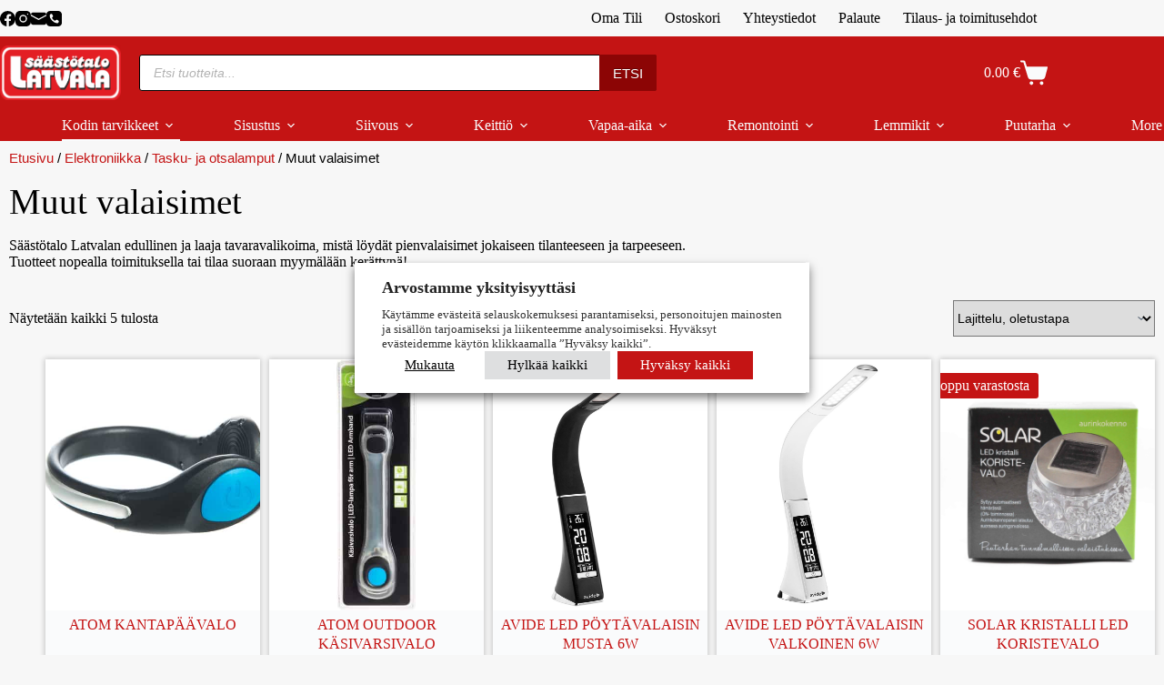

--- FILE ---
content_type: text/html; charset=UTF-8
request_url: https://kauppa.latvala.com/osasto/elektroniikka/tasku-ja-otsalamput/muut-valaisimet/
body_size: 67757
content:
<!doctype html>
<html dir="ltr" lang="fi" prefix="og: https://ogp.me/ns#">
<head><meta charset="UTF-8"><script>if(navigator.userAgent.match(/MSIE|Internet Explorer/i)||navigator.userAgent.match(/Trident\/7\..*?rv:11/i)){var href=document.location.href;if(!href.match(/[?&]nowprocket/)){if(href.indexOf("?")==-1){if(href.indexOf("#")==-1){document.location.href=href+"?nowprocket=1"}else{document.location.href=href.replace("#","?nowprocket=1#")}}else{if(href.indexOf("#")==-1){document.location.href=href+"&nowprocket=1"}else{document.location.href=href.replace("#","&nowprocket=1#")}}}}</script><script>(()=>{class RocketLazyLoadScripts{constructor(){this.v="2.0.4",this.userEvents=["keydown","keyup","mousedown","mouseup","mousemove","mouseover","mouseout","touchmove","touchstart","touchend","touchcancel","wheel","click","dblclick","input"],this.attributeEvents=["onblur","onclick","oncontextmenu","ondblclick","onfocus","onmousedown","onmouseenter","onmouseleave","onmousemove","onmouseout","onmouseover","onmouseup","onmousewheel","onscroll","onsubmit"]}async t(){this.i(),this.o(),/iP(ad|hone)/.test(navigator.userAgent)&&this.h(),this.u(),this.l(this),this.m(),this.k(this),this.p(this),this._(),await Promise.all([this.R(),this.L()]),this.lastBreath=Date.now(),this.S(this),this.P(),this.D(),this.O(),this.M(),await this.C(this.delayedScripts.normal),await this.C(this.delayedScripts.defer),await this.C(this.delayedScripts.async),await this.T(),await this.F(),await this.j(),await this.A(),window.dispatchEvent(new Event("rocket-allScriptsLoaded")),this.everythingLoaded=!0,this.lastTouchEnd&&await new Promise(t=>setTimeout(t,500-Date.now()+this.lastTouchEnd)),this.I(),this.H(),this.U(),this.W()}i(){this.CSPIssue=sessionStorage.getItem("rocketCSPIssue"),document.addEventListener("securitypolicyviolation",t=>{this.CSPIssue||"script-src-elem"!==t.violatedDirective||"data"!==t.blockedURI||(this.CSPIssue=!0,sessionStorage.setItem("rocketCSPIssue",!0))},{isRocket:!0})}o(){window.addEventListener("pageshow",t=>{this.persisted=t.persisted,this.realWindowLoadedFired=!0},{isRocket:!0}),window.addEventListener("pagehide",()=>{this.onFirstUserAction=null},{isRocket:!0})}h(){let t;function e(e){t=e}window.addEventListener("touchstart",e,{isRocket:!0}),window.addEventListener("touchend",function i(o){o.changedTouches[0]&&t.changedTouches[0]&&Math.abs(o.changedTouches[0].pageX-t.changedTouches[0].pageX)<10&&Math.abs(o.changedTouches[0].pageY-t.changedTouches[0].pageY)<10&&o.timeStamp-t.timeStamp<200&&(window.removeEventListener("touchstart",e,{isRocket:!0}),window.removeEventListener("touchend",i,{isRocket:!0}),"INPUT"===o.target.tagName&&"text"===o.target.type||(o.target.dispatchEvent(new TouchEvent("touchend",{target:o.target,bubbles:!0})),o.target.dispatchEvent(new MouseEvent("mouseover",{target:o.target,bubbles:!0})),o.target.dispatchEvent(new PointerEvent("click",{target:o.target,bubbles:!0,cancelable:!0,detail:1,clientX:o.changedTouches[0].clientX,clientY:o.changedTouches[0].clientY})),event.preventDefault()))},{isRocket:!0})}q(t){this.userActionTriggered||("mousemove"!==t.type||this.firstMousemoveIgnored?"keyup"===t.type||"mouseover"===t.type||"mouseout"===t.type||(this.userActionTriggered=!0,this.onFirstUserAction&&this.onFirstUserAction()):this.firstMousemoveIgnored=!0),"click"===t.type&&t.preventDefault(),t.stopPropagation(),t.stopImmediatePropagation(),"touchstart"===this.lastEvent&&"touchend"===t.type&&(this.lastTouchEnd=Date.now()),"click"===t.type&&(this.lastTouchEnd=0),this.lastEvent=t.type,t.composedPath&&t.composedPath()[0].getRootNode()instanceof ShadowRoot&&(t.rocketTarget=t.composedPath()[0]),this.savedUserEvents.push(t)}u(){this.savedUserEvents=[],this.userEventHandler=this.q.bind(this),this.userEvents.forEach(t=>window.addEventListener(t,this.userEventHandler,{passive:!1,isRocket:!0})),document.addEventListener("visibilitychange",this.userEventHandler,{isRocket:!0})}U(){this.userEvents.forEach(t=>window.removeEventListener(t,this.userEventHandler,{passive:!1,isRocket:!0})),document.removeEventListener("visibilitychange",this.userEventHandler,{isRocket:!0}),this.savedUserEvents.forEach(t=>{(t.rocketTarget||t.target).dispatchEvent(new window[t.constructor.name](t.type,t))})}m(){const t="return false",e=Array.from(this.attributeEvents,t=>"data-rocket-"+t),i="["+this.attributeEvents.join("],[")+"]",o="[data-rocket-"+this.attributeEvents.join("],[data-rocket-")+"]",s=(e,i,o)=>{o&&o!==t&&(e.setAttribute("data-rocket-"+i,o),e["rocket"+i]=new Function("event",o),e.setAttribute(i,t))};new MutationObserver(t=>{for(const n of t)"attributes"===n.type&&(n.attributeName.startsWith("data-rocket-")||this.everythingLoaded?n.attributeName.startsWith("data-rocket-")&&this.everythingLoaded&&this.N(n.target,n.attributeName.substring(12)):s(n.target,n.attributeName,n.target.getAttribute(n.attributeName))),"childList"===n.type&&n.addedNodes.forEach(t=>{if(t.nodeType===Node.ELEMENT_NODE)if(this.everythingLoaded)for(const i of[t,...t.querySelectorAll(o)])for(const t of i.getAttributeNames())e.includes(t)&&this.N(i,t.substring(12));else for(const e of[t,...t.querySelectorAll(i)])for(const t of e.getAttributeNames())this.attributeEvents.includes(t)&&s(e,t,e.getAttribute(t))})}).observe(document,{subtree:!0,childList:!0,attributeFilter:[...this.attributeEvents,...e]})}I(){this.attributeEvents.forEach(t=>{document.querySelectorAll("[data-rocket-"+t+"]").forEach(e=>{this.N(e,t)})})}N(t,e){const i=t.getAttribute("data-rocket-"+e);i&&(t.setAttribute(e,i),t.removeAttribute("data-rocket-"+e))}k(t){Object.defineProperty(HTMLElement.prototype,"onclick",{get(){return this.rocketonclick||null},set(e){this.rocketonclick=e,this.setAttribute(t.everythingLoaded?"onclick":"data-rocket-onclick","this.rocketonclick(event)")}})}S(t){function e(e,i){let o=e[i];e[i]=null,Object.defineProperty(e,i,{get:()=>o,set(s){t.everythingLoaded?o=s:e["rocket"+i]=o=s}})}e(document,"onreadystatechange"),e(window,"onload"),e(window,"onpageshow");try{Object.defineProperty(document,"readyState",{get:()=>t.rocketReadyState,set(e){t.rocketReadyState=e},configurable:!0}),document.readyState="loading"}catch(t){console.log("WPRocket DJE readyState conflict, bypassing")}}l(t){this.originalAddEventListener=EventTarget.prototype.addEventListener,this.originalRemoveEventListener=EventTarget.prototype.removeEventListener,this.savedEventListeners=[],EventTarget.prototype.addEventListener=function(e,i,o){o&&o.isRocket||!t.B(e,this)&&!t.userEvents.includes(e)||t.B(e,this)&&!t.userActionTriggered||e.startsWith("rocket-")||t.everythingLoaded?t.originalAddEventListener.call(this,e,i,o):(t.savedEventListeners.push({target:this,remove:!1,type:e,func:i,options:o}),"mouseenter"!==e&&"mouseleave"!==e||t.originalAddEventListener.call(this,e,t.savedUserEvents.push,o))},EventTarget.prototype.removeEventListener=function(e,i,o){o&&o.isRocket||!t.B(e,this)&&!t.userEvents.includes(e)||t.B(e,this)&&!t.userActionTriggered||e.startsWith("rocket-")||t.everythingLoaded?t.originalRemoveEventListener.call(this,e,i,o):t.savedEventListeners.push({target:this,remove:!0,type:e,func:i,options:o})}}J(t,e){this.savedEventListeners=this.savedEventListeners.filter(i=>{let o=i.type,s=i.target||window;return e!==o||t!==s||(this.B(o,s)&&(i.type="rocket-"+o),this.$(i),!1)})}H(){EventTarget.prototype.addEventListener=this.originalAddEventListener,EventTarget.prototype.removeEventListener=this.originalRemoveEventListener,this.savedEventListeners.forEach(t=>this.$(t))}$(t){t.remove?this.originalRemoveEventListener.call(t.target,t.type,t.func,t.options):this.originalAddEventListener.call(t.target,t.type,t.func,t.options)}p(t){let e;function i(e){return t.everythingLoaded?e:e.split(" ").map(t=>"load"===t||t.startsWith("load.")?"rocket-jquery-load":t).join(" ")}function o(o){function s(e){const s=o.fn[e];o.fn[e]=o.fn.init.prototype[e]=function(){return this[0]===window&&t.userActionTriggered&&("string"==typeof arguments[0]||arguments[0]instanceof String?arguments[0]=i(arguments[0]):"object"==typeof arguments[0]&&Object.keys(arguments[0]).forEach(t=>{const e=arguments[0][t];delete arguments[0][t],arguments[0][i(t)]=e})),s.apply(this,arguments),this}}if(o&&o.fn&&!t.allJQueries.includes(o)){const e={DOMContentLoaded:[],"rocket-DOMContentLoaded":[]};for(const t in e)document.addEventListener(t,()=>{e[t].forEach(t=>t())},{isRocket:!0});o.fn.ready=o.fn.init.prototype.ready=function(i){function s(){parseInt(o.fn.jquery)>2?setTimeout(()=>i.bind(document)(o)):i.bind(document)(o)}return"function"==typeof i&&(t.realDomReadyFired?!t.userActionTriggered||t.fauxDomReadyFired?s():e["rocket-DOMContentLoaded"].push(s):e.DOMContentLoaded.push(s)),o([])},s("on"),s("one"),s("off"),t.allJQueries.push(o)}e=o}t.allJQueries=[],o(window.jQuery),Object.defineProperty(window,"jQuery",{get:()=>e,set(t){o(t)}})}P(){const t=new Map;document.write=document.writeln=function(e){const i=document.currentScript,o=document.createRange(),s=i.parentElement;let n=t.get(i);void 0===n&&(n=i.nextSibling,t.set(i,n));const c=document.createDocumentFragment();o.setStart(c,0),c.appendChild(o.createContextualFragment(e)),s.insertBefore(c,n)}}async R(){return new Promise(t=>{this.userActionTriggered?t():this.onFirstUserAction=t})}async L(){return new Promise(t=>{document.addEventListener("DOMContentLoaded",()=>{this.realDomReadyFired=!0,t()},{isRocket:!0})})}async j(){return this.realWindowLoadedFired?Promise.resolve():new Promise(t=>{window.addEventListener("load",t,{isRocket:!0})})}M(){this.pendingScripts=[];this.scriptsMutationObserver=new MutationObserver(t=>{for(const e of t)e.addedNodes.forEach(t=>{"SCRIPT"!==t.tagName||t.noModule||t.isWPRocket||this.pendingScripts.push({script:t,promise:new Promise(e=>{const i=()=>{const i=this.pendingScripts.findIndex(e=>e.script===t);i>=0&&this.pendingScripts.splice(i,1),e()};t.addEventListener("load",i,{isRocket:!0}),t.addEventListener("error",i,{isRocket:!0}),setTimeout(i,1e3)})})})}),this.scriptsMutationObserver.observe(document,{childList:!0,subtree:!0})}async F(){await this.X(),this.pendingScripts.length?(await this.pendingScripts[0].promise,await this.F()):this.scriptsMutationObserver.disconnect()}D(){this.delayedScripts={normal:[],async:[],defer:[]},document.querySelectorAll("script[type$=rocketlazyloadscript]").forEach(t=>{t.hasAttribute("data-rocket-src")?t.hasAttribute("async")&&!1!==t.async?this.delayedScripts.async.push(t):t.hasAttribute("defer")&&!1!==t.defer||"module"===t.getAttribute("data-rocket-type")?this.delayedScripts.defer.push(t):this.delayedScripts.normal.push(t):this.delayedScripts.normal.push(t)})}async _(){await this.L();let t=[];document.querySelectorAll("script[type$=rocketlazyloadscript][data-rocket-src]").forEach(e=>{let i=e.getAttribute("data-rocket-src");if(i&&!i.startsWith("data:")){i.startsWith("//")&&(i=location.protocol+i);try{const o=new URL(i).origin;o!==location.origin&&t.push({src:o,crossOrigin:e.crossOrigin||"module"===e.getAttribute("data-rocket-type")})}catch(t){}}}),t=[...new Map(t.map(t=>[JSON.stringify(t),t])).values()],this.Y(t,"preconnect")}async G(t){if(await this.K(),!0!==t.noModule||!("noModule"in HTMLScriptElement.prototype))return new Promise(e=>{let i;function o(){(i||t).setAttribute("data-rocket-status","executed"),e()}try{if(navigator.userAgent.includes("Firefox/")||""===navigator.vendor||this.CSPIssue)i=document.createElement("script"),[...t.attributes].forEach(t=>{let e=t.nodeName;"type"!==e&&("data-rocket-type"===e&&(e="type"),"data-rocket-src"===e&&(e="src"),i.setAttribute(e,t.nodeValue))}),t.text&&(i.text=t.text),t.nonce&&(i.nonce=t.nonce),i.hasAttribute("src")?(i.addEventListener("load",o,{isRocket:!0}),i.addEventListener("error",()=>{i.setAttribute("data-rocket-status","failed-network"),e()},{isRocket:!0}),setTimeout(()=>{i.isConnected||e()},1)):(i.text=t.text,o()),i.isWPRocket=!0,t.parentNode.replaceChild(i,t);else{const i=t.getAttribute("data-rocket-type"),s=t.getAttribute("data-rocket-src");i?(t.type=i,t.removeAttribute("data-rocket-type")):t.removeAttribute("type"),t.addEventListener("load",o,{isRocket:!0}),t.addEventListener("error",i=>{this.CSPIssue&&i.target.src.startsWith("data:")?(console.log("WPRocket: CSP fallback activated"),t.removeAttribute("src"),this.G(t).then(e)):(t.setAttribute("data-rocket-status","failed-network"),e())},{isRocket:!0}),s?(t.fetchPriority="high",t.removeAttribute("data-rocket-src"),t.src=s):t.src="data:text/javascript;base64,"+window.btoa(unescape(encodeURIComponent(t.text)))}}catch(i){t.setAttribute("data-rocket-status","failed-transform"),e()}});t.setAttribute("data-rocket-status","skipped")}async C(t){const e=t.shift();return e?(e.isConnected&&await this.G(e),this.C(t)):Promise.resolve()}O(){this.Y([...this.delayedScripts.normal,...this.delayedScripts.defer,...this.delayedScripts.async],"preload")}Y(t,e){this.trash=this.trash||[];let i=!0;var o=document.createDocumentFragment();t.forEach(t=>{const s=t.getAttribute&&t.getAttribute("data-rocket-src")||t.src;if(s&&!s.startsWith("data:")){const n=document.createElement("link");n.href=s,n.rel=e,"preconnect"!==e&&(n.as="script",n.fetchPriority=i?"high":"low"),t.getAttribute&&"module"===t.getAttribute("data-rocket-type")&&(n.crossOrigin=!0),t.crossOrigin&&(n.crossOrigin=t.crossOrigin),t.integrity&&(n.integrity=t.integrity),t.nonce&&(n.nonce=t.nonce),o.appendChild(n),this.trash.push(n),i=!1}}),document.head.appendChild(o)}W(){this.trash.forEach(t=>t.remove())}async T(){try{document.readyState="interactive"}catch(t){}this.fauxDomReadyFired=!0;try{await this.K(),this.J(document,"readystatechange"),document.dispatchEvent(new Event("rocket-readystatechange")),await this.K(),document.rocketonreadystatechange&&document.rocketonreadystatechange(),await this.K(),this.J(document,"DOMContentLoaded"),document.dispatchEvent(new Event("rocket-DOMContentLoaded")),await this.K(),this.J(window,"DOMContentLoaded"),window.dispatchEvent(new Event("rocket-DOMContentLoaded"))}catch(t){console.error(t)}}async A(){try{document.readyState="complete"}catch(t){}try{await this.K(),this.J(document,"readystatechange"),document.dispatchEvent(new Event("rocket-readystatechange")),await this.K(),document.rocketonreadystatechange&&document.rocketonreadystatechange(),await this.K(),this.J(window,"load"),window.dispatchEvent(new Event("rocket-load")),await this.K(),window.rocketonload&&window.rocketonload(),await this.K(),this.allJQueries.forEach(t=>t(window).trigger("rocket-jquery-load")),await this.K(),this.J(window,"pageshow");const t=new Event("rocket-pageshow");t.persisted=this.persisted,window.dispatchEvent(t),await this.K(),window.rocketonpageshow&&window.rocketonpageshow({persisted:this.persisted})}catch(t){console.error(t)}}async K(){Date.now()-this.lastBreath>45&&(await this.X(),this.lastBreath=Date.now())}async X(){return document.hidden?new Promise(t=>setTimeout(t)):new Promise(t=>requestAnimationFrame(t))}B(t,e){return e===document&&"readystatechange"===t||(e===document&&"DOMContentLoaded"===t||(e===window&&"DOMContentLoaded"===t||(e===window&&"load"===t||e===window&&"pageshow"===t)))}static run(){(new RocketLazyLoadScripts).t()}}RocketLazyLoadScripts.run()})();</script>
	
	
	<meta name="viewport" content="width=device-width, initial-scale=1, maximum-scale=5, viewport-fit=cover">
	<link rel="profile" href="https://gmpg.org/xfn/11">

	<title>Muut valaisimet</title>
<link data-rocket-prefetch href="https://www.googletagmanager.com" rel="dns-prefetch">

		<!-- All in One SEO Pro 4.9.3 - aioseo.com -->
	<meta name="description" content="Säästötalo Latvalan edullinen ja laaja tavaravalikoima, mistä löydät pienvalaisimet jokaiseen tilanteeseen ja tarpeeseen. Tuotteet nopealla toimituksella tai tilaa suoraan myymälään kerättynä!" />
	<meta name="robots" content="max-image-preview:large" />
	<meta name="google-site-verification" content="ShQRaHxicmDbvrGP1z3bWvuNXuNZsS9J1ZsMFNmaoGo" />
	<link rel="canonical" href="https://kauppa.latvala.com/osasto/elektroniikka/tasku-ja-otsalamput/muut-valaisimet/" />
	<meta name="generator" content="All in One SEO Pro (AIOSEO) 4.9.3" />
		<meta property="og:locale" content="fi_FI" />
		<meta property="og:site_name" content="Säästötalo Latvala | Kaikkea tarpeellista edullisesti!" />
		<meta property="og:type" content="website" />
		<meta property="og:title" content="Muut valaisimet" />
		<meta property="og:description" content="Säästötalo Latvalan edullinen ja laaja tavaravalikoima, mistä löydät pienvalaisimet jokaiseen tilanteeseen ja tarpeeseen. Tuotteet nopealla toimituksella tai tilaa suoraan myymälään kerättynä!" />
		<meta property="og:url" content="https://kauppa.latvala.com/osasto/elektroniikka/tasku-ja-otsalamput/muut-valaisimet/" />
		<meta property="og:image" content="https://kauppa.latvala.com/wp-content/uploads/Logo-kuvatausta-teksti-1200x1200-1.png" />
		<meta property="og:image:secure_url" content="https://kauppa.latvala.com/wp-content/uploads/Logo-kuvatausta-teksti-1200x1200-1.png" />
		<meta name="twitter:card" content="summary" />
		<meta name="twitter:title" content="Muut valaisimet" />
		<meta name="twitter:description" content="Säästötalo Latvalan edullinen ja laaja tavaravalikoima, mistä löydät pienvalaisimet jokaiseen tilanteeseen ja tarpeeseen. Tuotteet nopealla toimituksella tai tilaa suoraan myymälään kerättynä!" />
		<meta name="twitter:image" content="https://kauppa.latvala.com/wp-content/uploads/Logo-kuvatausta-teksti-1200x1200-1.png" />
		<script type="application/ld+json" class="aioseo-schema">
			{"@context":"https:\/\/schema.org","@graph":[{"@type":"BreadcrumbList","@id":"https:\/\/kauppa.latvala.com\/osasto\/elektroniikka\/tasku-ja-otsalamput\/muut-valaisimet\/#breadcrumblist","itemListElement":[{"@type":"ListItem","@id":"https:\/\/kauppa.latvala.com#listItem","position":1,"name":"Etusivu","item":"https:\/\/kauppa.latvala.com","nextItem":{"@type":"ListItem","@id":"https:\/\/kauppa.latvala.com\/osasto\/elektroniikka\/#listItem","name":"Elektroniikka"}},{"@type":"ListItem","@id":"https:\/\/kauppa.latvala.com\/osasto\/elektroniikka\/#listItem","position":2,"name":"Elektroniikka","item":"https:\/\/kauppa.latvala.com\/osasto\/elektroniikka\/","nextItem":{"@type":"ListItem","@id":"https:\/\/kauppa.latvala.com\/osasto\/elektroniikka\/tasku-ja-otsalamput\/#listItem","name":"Tasku- ja otsalamput"},"previousItem":{"@type":"ListItem","@id":"https:\/\/kauppa.latvala.com#listItem","name":"Etusivu"}},{"@type":"ListItem","@id":"https:\/\/kauppa.latvala.com\/osasto\/elektroniikka\/tasku-ja-otsalamput\/#listItem","position":3,"name":"Tasku- ja otsalamput","item":"https:\/\/kauppa.latvala.com\/osasto\/elektroniikka\/tasku-ja-otsalamput\/","nextItem":{"@type":"ListItem","@id":"https:\/\/kauppa.latvala.com\/osasto\/elektroniikka\/tasku-ja-otsalamput\/muut-valaisimet\/#listItem","name":"Muut valaisimet"},"previousItem":{"@type":"ListItem","@id":"https:\/\/kauppa.latvala.com\/osasto\/elektroniikka\/#listItem","name":"Elektroniikka"}},{"@type":"ListItem","@id":"https:\/\/kauppa.latvala.com\/osasto\/elektroniikka\/tasku-ja-otsalamput\/muut-valaisimet\/#listItem","position":4,"name":"Muut valaisimet","previousItem":{"@type":"ListItem","@id":"https:\/\/kauppa.latvala.com\/osasto\/elektroniikka\/tasku-ja-otsalamput\/#listItem","name":"Tasku- ja otsalamput"}}]},{"@type":"CollectionPage","@id":"https:\/\/kauppa.latvala.com\/osasto\/elektroniikka\/tasku-ja-otsalamput\/muut-valaisimet\/#collectionpage","url":"https:\/\/kauppa.latvala.com\/osasto\/elektroniikka\/tasku-ja-otsalamput\/muut-valaisimet\/","name":"Muut valaisimet","description":"S\u00e4\u00e4st\u00f6talo Latvalan edullinen ja laaja tavaravalikoima, mist\u00e4 l\u00f6yd\u00e4t pienvalaisimet jokaiseen tilanteeseen ja tarpeeseen. Tuotteet nopealla toimituksella tai tilaa suoraan myym\u00e4l\u00e4\u00e4n ker\u00e4ttyn\u00e4!","inLanguage":"fi","isPartOf":{"@id":"https:\/\/kauppa.latvala.com\/#website"},"breadcrumb":{"@id":"https:\/\/kauppa.latvala.com\/osasto\/elektroniikka\/tasku-ja-otsalamput\/muut-valaisimet\/#breadcrumblist"}},{"@type":"Organization","@id":"https:\/\/kauppa.latvala.com\/#organization","name":"S\u00e4\u00e4st\u00f6talo Latvala","description":"Kaikkea tarpeellista edullisesti! Tervetuloa S\u00e4\u00e4st\u00f6talo Latvalan nettikauppaan! Meilt\u00e4 l\u00f6yd\u00e4t tuotteet niin sisustukseen kuin arkeenkin. Tule tekem\u00e4\u00e4n edullisia l\u00f6yt\u00f6j\u00e4!","url":"https:\/\/kauppa.latvala.com\/","email":"verkkotilaukset@latvala.com","logo":{"@type":"ImageObject","url":"https:\/\/kauppa.latvala.com\/wp-content\/uploads\/logo1080.png","@id":"https:\/\/kauppa.latvala.com\/osasto\/elektroniikka\/tasku-ja-otsalamput\/muut-valaisimet\/#organizationLogo","width":924,"height":924},"image":{"@id":"https:\/\/kauppa.latvala.com\/osasto\/elektroniikka\/tasku-ja-otsalamput\/muut-valaisimet\/#organizationLogo"},"sameAs":["https:\/\/www.facebook.com\/saastotalolatvala","https:\/\/www.instagram.com\/saastotalolatvala\/","https:\/\/www.youtube.com\/channel\/UC4QYtaUKGCt5MK0x_TnUP-w"],"address":{"@id":"https:\/\/kauppa.latvala.com\/#postaladdress","@type":"PostalAddress","streetAddress":"Suurlohjankatu 4-8,","postalCode":"08100","addressLocality":"Lohja","addressCountry":"FI"}},{"@type":"WebSite","@id":"https:\/\/kauppa.latvala.com\/#website","url":"https:\/\/kauppa.latvala.com\/","name":"S\u00e4\u00e4st\u00f6talo Latvala","alternateName":"S\u00e4\u00e4st\u00f6talo Latvala","description":"Kaikkea tarpeellista edullisesti!","inLanguage":"fi","publisher":{"@id":"https:\/\/kauppa.latvala.com\/#organization"}}]}
		</script>
		<script type="text/plain" data-cli-class="cli-blocker-script" data-cli-label="Google Tag Manager"  data-cli-script-type="analytiikka" data-cli-block="false" data-cli-block-if-ccpa-optout="false" data-cli-element-position="head">(function(w,d,s,l,i){w[l]=w[l]||[];w[l].push({'gtm.start': new Date().getTime(),event:'gtm.js'});var f=d.getElementsByTagName(s)[0], j=d.createElement(s),dl=l!='dataLayer'?'&l='+l:'';j.async=true;j.src='https://www.googletagmanager.com/gtm.js?id='+i+dl;f.parentNode.insertBefore(j,f);})(window,document,'script','dataLayer',"GTM-KZF77SCW");</script>
		<!-- All in One SEO Pro -->


<!-- Google Tag Manager for WordPress by gtm4wp.com -->
<script data-cfasync="false" data-pagespeed-no-defer>
	var gtm4wp_datalayer_name = "dataLayer";
	var dataLayer = dataLayer || [];
	const gtm4wp_use_sku_instead = 1;
	const gtm4wp_currency = 'EUR';
	const gtm4wp_product_per_impression = 0;
	const gtm4wp_clear_ecommerce = true;
	const gtm4wp_datalayer_max_timeout = 2000;
	var CookieLawInfo_Accept_Callback = (function() {
		var gtm4wp_original_cli_callback = CookieLawInfo_Accept_Callback;
	
		return function() {
			if ( !window.CLI.consent ) {
				return false;
			}
		
			window.dataLayer = window.dataLayer || [];
			window.dataLayer.push({
				"event": "cookie_consent_update",
				"consent_data": window.CLI.consent
			});
		
			for(var i in window.CLI.consent) {
				window.dataLayer.push({
					"event": "cookie_consent_" + i
				});
			}
	
			if ( "function" == typeof gtm4wp_original_cli_callback ) {
				gtm4wp_original_cli_callback();
			}
		}
	})();
</script>
<!-- End Google Tag Manager for WordPress by gtm4wp.com -->
<link rel="alternate" type="application/rss+xml" title="Säästötalo Latvala &raquo; syöte" href="https://kauppa.latvala.com/feed/" />

<!-- Google Tag Manager for WordPress by gtm4wp.com -->
<!-- GTM Container placement set to automatic -->
<script data-cfasync="false" data-pagespeed-no-defer>
	var dataLayer_content = {"visitorLoginState":"logged-out","visitorType":"visitor-logged-out","visitorEmail":"","visitorEmailHash":"","visitorRegistrationDate":"","visitorUsername":"","pageTitle":"Muut valaisimet","pagePostType":"product","pagePostType2":"tax-product","pageCategory":[],"postCountOnPage":5,"postCountTotal":5,"customerTotalOrders":0,"customerTotalOrderValue":0,"customerFirstName":"","customerLastName":"","customerBillingFirstName":"","customerBillingLastName":"","customerBillingCompany":"","customerBillingAddress1":"","customerBillingAddress2":"","customerBillingCity":"","customerBillingState":"","customerBillingPostcode":"","customerBillingCountry":"","customerBillingEmail":"","customerBillingEmailHash":"","customerBillingPhone":"","customerShippingFirstName":"","customerShippingLastName":"","customerShippingCompany":"","customerShippingAddress1":"","customerShippingAddress2":"","customerShippingCity":"","customerShippingState":"","customerShippingPostcode":"","customerShippingCountry":"","cartContent":{"totals":{"applied_coupons":[],"discount_total":0,"subtotal":0,"total":0},"items":[]}};
	dataLayer.push( dataLayer_content );
</script>
<script type="text/plain" data-cli-class="cli-blocker-script" data-cli-label="Google Tag Manager"  data-cli-script-type="analytiikka" data-cli-block="false" data-cli-block-if-ccpa-optout="false" data-cli-element-position="head" data-cfasync="false" data-pagespeed-no-defer>
(function(w,d,s,l,i){w[l]=w[l]||[];w[l].push({'gtm.start':
new Date().getTime(),event:'gtm.js'});var f=d.getElementsByTagName(s)[0],
j=d.createElement(s),dl=l!='dataLayer'?'&l='+l:'';j.async=true;j.src=
'//www.googletagmanager.com/gtm.js?id='+i+dl;f.parentNode.insertBefore(j,f);
})(window,document,'script','dataLayer','GTM-KZF77SCW');
</script>
<!-- End Google Tag Manager for WordPress by gtm4wp.com --><link rel="alternate" type="application/rss+xml" title="Säästötalo Latvala - Muut valaisimet Osasto Feed" href="https://kauppa.latvala.com/osasto/elektroniikka/tasku-ja-otsalamput/muut-valaisimet/feed/" />
<style id='wp-img-auto-sizes-contain-inline-css'>
img:is([sizes=auto i],[sizes^="auto," i]){contain-intrinsic-size:3000px 1500px}
/*# sourceURL=wp-img-auto-sizes-contain-inline-css */
</style>
<link data-minify="1" rel='stylesheet' id='blocksy-dynamic-global-css' href='https://kauppa.latvala.com/wp-content/cache/min/1/wp-content/uploads/blocksy/css/global.css?ver=1768817909' media='all' />
<link data-minify="1" rel='stylesheet' id='woo-conditional-shipping-blocks-style-css' href='https://kauppa.latvala.com/wp-content/cache/background-css/1/kauppa.latvala.com/wp-content/cache/min/1/wp-content/plugins/woo-conditional-shipping-pro/frontend/css/woo-conditional-shipping.css?ver=1768817909&wpr_t=1768926723' media='all' />
<link data-minify="1" rel='stylesheet' id='woo-carrier-agents-blocks-style-css' href='https://kauppa.latvala.com/wp-content/cache/background-css/1/kauppa.latvala.com/wp-content/cache/min/1/wp-content/plugins/woo-carrier-agents/assets/css/woo-carrier-agents.css?ver=1768817909&wpr_t=1768926723' media='all' />
<link rel='stylesheet' id='wp-block-library-css' href='https://kauppa.latvala.com/wp-includes/css/dist/block-library/style.min.css?ver=6.9' media='all' />
<link data-minify="1" rel='stylesheet' id='aioseo/css/src/vue/standalone/blocks/table-of-contents/global.scss-css' href='https://kauppa.latvala.com/wp-content/cache/min/1/wp-content/plugins/all-in-one-seo-pack-pro/dist/Pro/assets/css/table-of-contents/global.e90f6d47.css?ver=1768817909' media='all' />
<link data-minify="1" rel='stylesheet' id='aioseo/css/src/vue/standalone/blocks/pro/recipe/global.scss-css' href='https://kauppa.latvala.com/wp-content/cache/min/1/wp-content/plugins/all-in-one-seo-pack-pro/dist/Pro/assets/css/recipe/global.67a3275f.css?ver=1768817909' media='all' />
<link data-minify="1" rel='stylesheet' id='aioseo/css/src/vue/standalone/blocks/pro/product/global.scss-css' href='https://kauppa.latvala.com/wp-content/cache/min/1/wp-content/plugins/all-in-one-seo-pack-pro/dist/Pro/assets/css/product/global.61066cfb.css?ver=1768817909' media='all' />
<link data-minify="1" rel='stylesheet' id='aioseo-local-business/css/src/assets/scss/business-info.scss-css' href='https://kauppa.latvala.com/wp-content/cache/min/1/wp-content/plugins/aioseo-local-business/dist/css/business-info.DlwHGRMe.css?ver=1768817909' media='all' />
<link data-minify="1" rel='stylesheet' id='aioseo-local-business/css/src/assets/scss/opening-hours.scss-css' href='https://kauppa.latvala.com/wp-content/cache/min/1/wp-content/plugins/aioseo-local-business/dist/css/opening-hours.Bg1Edlf_.css?ver=1768817909' media='all' />
<style id='global-styles-inline-css'>
:root{--wp--preset--aspect-ratio--square: 1;--wp--preset--aspect-ratio--4-3: 4/3;--wp--preset--aspect-ratio--3-4: 3/4;--wp--preset--aspect-ratio--3-2: 3/2;--wp--preset--aspect-ratio--2-3: 2/3;--wp--preset--aspect-ratio--16-9: 16/9;--wp--preset--aspect-ratio--9-16: 9/16;--wp--preset--color--black: #000000;--wp--preset--color--cyan-bluish-gray: #abb8c3;--wp--preset--color--white: #ffffff;--wp--preset--color--pale-pink: #f78da7;--wp--preset--color--vivid-red: #cf2e2e;--wp--preset--color--luminous-vivid-orange: #ff6900;--wp--preset--color--luminous-vivid-amber: #fcb900;--wp--preset--color--light-green-cyan: #7bdcb5;--wp--preset--color--vivid-green-cyan: #00d084;--wp--preset--color--pale-cyan-blue: #8ed1fc;--wp--preset--color--vivid-cyan-blue: #0693e3;--wp--preset--color--vivid-purple: #9b51e0;--wp--preset--color--palette-color-1: var(--theme-palette-color-1, #c41414);--wp--preset--color--palette-color-2: var(--theme-palette-color-2, #c33030);--wp--preset--color--palette-color-3: var(--theme-palette-color-3, #000000);--wp--preset--color--palette-color-4: var(--theme-palette-color-4, #000000);--wp--preset--color--palette-color-5: var(--theme-palette-color-5, #c3c3c3);--wp--preset--color--palette-color-6: var(--theme-palette-color-6, #ececec);--wp--preset--color--palette-color-7: var(--theme-palette-color-7, #FAFBFC);--wp--preset--color--palette-color-8: var(--theme-palette-color-8, rgba(0, 0, 0, 0.18));--wp--preset--gradient--vivid-cyan-blue-to-vivid-purple: linear-gradient(135deg,rgb(6,147,227) 0%,rgb(155,81,224) 100%);--wp--preset--gradient--light-green-cyan-to-vivid-green-cyan: linear-gradient(135deg,rgb(122,220,180) 0%,rgb(0,208,130) 100%);--wp--preset--gradient--luminous-vivid-amber-to-luminous-vivid-orange: linear-gradient(135deg,rgb(252,185,0) 0%,rgb(255,105,0) 100%);--wp--preset--gradient--luminous-vivid-orange-to-vivid-red: linear-gradient(135deg,rgb(255,105,0) 0%,rgb(207,46,46) 100%);--wp--preset--gradient--very-light-gray-to-cyan-bluish-gray: linear-gradient(135deg,rgb(238,238,238) 0%,rgb(169,184,195) 100%);--wp--preset--gradient--cool-to-warm-spectrum: linear-gradient(135deg,rgb(74,234,220) 0%,rgb(151,120,209) 20%,rgb(207,42,186) 40%,rgb(238,44,130) 60%,rgb(251,105,98) 80%,rgb(254,248,76) 100%);--wp--preset--gradient--blush-light-purple: linear-gradient(135deg,rgb(255,206,236) 0%,rgb(152,150,240) 100%);--wp--preset--gradient--blush-bordeaux: linear-gradient(135deg,rgb(254,205,165) 0%,rgb(254,45,45) 50%,rgb(107,0,62) 100%);--wp--preset--gradient--luminous-dusk: linear-gradient(135deg,rgb(255,203,112) 0%,rgb(199,81,192) 50%,rgb(65,88,208) 100%);--wp--preset--gradient--pale-ocean: linear-gradient(135deg,rgb(255,245,203) 0%,rgb(182,227,212) 50%,rgb(51,167,181) 100%);--wp--preset--gradient--electric-grass: linear-gradient(135deg,rgb(202,248,128) 0%,rgb(113,206,126) 100%);--wp--preset--gradient--midnight: linear-gradient(135deg,rgb(2,3,129) 0%,rgb(40,116,252) 100%);--wp--preset--gradient--juicy-peach: linear-gradient(to right, #ffecd2 0%, #fcb69f 100%);--wp--preset--gradient--young-passion: linear-gradient(to right, #ff8177 0%, #ff867a 0%, #ff8c7f 21%, #f99185 52%, #cf556c 78%, #b12a5b 100%);--wp--preset--gradient--true-sunset: linear-gradient(to right, #fa709a 0%, #fee140 100%);--wp--preset--gradient--morpheus-den: linear-gradient(to top, #30cfd0 0%, #330867 100%);--wp--preset--gradient--plum-plate: linear-gradient(135deg, #667eea 0%, #764ba2 100%);--wp--preset--gradient--aqua-splash: linear-gradient(15deg, #13547a 0%, #80d0c7 100%);--wp--preset--gradient--love-kiss: linear-gradient(to top, #ff0844 0%, #ffb199 100%);--wp--preset--gradient--new-retrowave: linear-gradient(to top, #3b41c5 0%, #a981bb 49%, #ffc8a9 100%);--wp--preset--gradient--plum-bath: linear-gradient(to top, #cc208e 0%, #6713d2 100%);--wp--preset--gradient--high-flight: linear-gradient(to right, #0acffe 0%, #495aff 100%);--wp--preset--gradient--teen-party: linear-gradient(-225deg, #FF057C 0%, #8D0B93 50%, #321575 100%);--wp--preset--gradient--fabled-sunset: linear-gradient(-225deg, #231557 0%, #44107A 29%, #FF1361 67%, #FFF800 100%);--wp--preset--gradient--arielle-smile: radial-gradient(circle 248px at center, #16d9e3 0%, #30c7ec 47%, #46aef7 100%);--wp--preset--gradient--itmeo-branding: linear-gradient(180deg, #2af598 0%, #009efd 100%);--wp--preset--gradient--deep-blue: linear-gradient(to right, #6a11cb 0%, #2575fc 100%);--wp--preset--gradient--strong-bliss: linear-gradient(to right, #f78ca0 0%, #f9748f 19%, #fd868c 60%, #fe9a8b 100%);--wp--preset--gradient--sweet-period: linear-gradient(to top, #3f51b1 0%, #5a55ae 13%, #7b5fac 25%, #8f6aae 38%, #a86aa4 50%, #cc6b8e 62%, #f18271 75%, #f3a469 87%, #f7c978 100%);--wp--preset--gradient--purple-division: linear-gradient(to top, #7028e4 0%, #e5b2ca 100%);--wp--preset--gradient--cold-evening: linear-gradient(to top, #0c3483 0%, #a2b6df 100%, #6b8cce 100%, #a2b6df 100%);--wp--preset--gradient--mountain-rock: linear-gradient(to right, #868f96 0%, #596164 100%);--wp--preset--gradient--desert-hump: linear-gradient(to top, #c79081 0%, #dfa579 100%);--wp--preset--gradient--ethernal-constance: linear-gradient(to top, #09203f 0%, #537895 100%);--wp--preset--gradient--happy-memories: linear-gradient(-60deg, #ff5858 0%, #f09819 100%);--wp--preset--gradient--grown-early: linear-gradient(to top, #0ba360 0%, #3cba92 100%);--wp--preset--gradient--morning-salad: linear-gradient(-225deg, #B7F8DB 0%, #50A7C2 100%);--wp--preset--gradient--night-call: linear-gradient(-225deg, #AC32E4 0%, #7918F2 48%, #4801FF 100%);--wp--preset--gradient--mind-crawl: linear-gradient(-225deg, #473B7B 0%, #3584A7 51%, #30D2BE 100%);--wp--preset--gradient--angel-care: linear-gradient(-225deg, #FFE29F 0%, #FFA99F 48%, #FF719A 100%);--wp--preset--gradient--juicy-cake: linear-gradient(to top, #e14fad 0%, #f9d423 100%);--wp--preset--gradient--rich-metal: linear-gradient(to right, #d7d2cc 0%, #304352 100%);--wp--preset--gradient--mole-hall: linear-gradient(-20deg, #616161 0%, #9bc5c3 100%);--wp--preset--gradient--cloudy-knoxville: linear-gradient(120deg, #fdfbfb 0%, #ebedee 100%);--wp--preset--gradient--soft-grass: linear-gradient(to top, #c1dfc4 0%, #deecdd 100%);--wp--preset--gradient--saint-petersburg: linear-gradient(135deg, #f5f7fa 0%, #c3cfe2 100%);--wp--preset--gradient--everlasting-sky: linear-gradient(135deg, #fdfcfb 0%, #e2d1c3 100%);--wp--preset--gradient--kind-steel: linear-gradient(-20deg, #e9defa 0%, #fbfcdb 100%);--wp--preset--gradient--over-sun: linear-gradient(60deg, #abecd6 0%, #fbed96 100%);--wp--preset--gradient--premium-white: linear-gradient(to top, #d5d4d0 0%, #d5d4d0 1%, #eeeeec 31%, #efeeec 75%, #e9e9e7 100%);--wp--preset--gradient--clean-mirror: linear-gradient(45deg, #93a5cf 0%, #e4efe9 100%);--wp--preset--gradient--wild-apple: linear-gradient(to top, #d299c2 0%, #fef9d7 100%);--wp--preset--gradient--snow-again: linear-gradient(to top, #e6e9f0 0%, #eef1f5 100%);--wp--preset--gradient--confident-cloud: linear-gradient(to top, #dad4ec 0%, #dad4ec 1%, #f3e7e9 100%);--wp--preset--gradient--glass-water: linear-gradient(to top, #dfe9f3 0%, white 100%);--wp--preset--gradient--perfect-white: linear-gradient(-225deg, #E3FDF5 0%, #FFE6FA 100%);--wp--preset--font-size--small: 13px;--wp--preset--font-size--medium: 20px;--wp--preset--font-size--large: clamp(22px, 1.375rem + ((1vw - 3.2px) * 0.625), 30px);--wp--preset--font-size--x-large: clamp(30px, 1.875rem + ((1vw - 3.2px) * 1.563), 50px);--wp--preset--font-size--xx-large: clamp(45px, 2.813rem + ((1vw - 3.2px) * 2.734), 80px);--wp--preset--spacing--20: 0.44rem;--wp--preset--spacing--30: 0.67rem;--wp--preset--spacing--40: 1rem;--wp--preset--spacing--50: 1.5rem;--wp--preset--spacing--60: 2.25rem;--wp--preset--spacing--70: 3.38rem;--wp--preset--spacing--80: 5.06rem;--wp--preset--shadow--natural: 6px 6px 9px rgba(0, 0, 0, 0.2);--wp--preset--shadow--deep: 12px 12px 50px rgba(0, 0, 0, 0.4);--wp--preset--shadow--sharp: 6px 6px 0px rgba(0, 0, 0, 0.2);--wp--preset--shadow--outlined: 6px 6px 0px -3px rgb(255, 255, 255), 6px 6px rgb(0, 0, 0);--wp--preset--shadow--crisp: 6px 6px 0px rgb(0, 0, 0);}:root { --wp--style--global--content-size: var(--theme-block-max-width);--wp--style--global--wide-size: var(--theme-block-wide-max-width); }:where(body) { margin: 0; }.wp-site-blocks > .alignleft { float: left; margin-right: 2em; }.wp-site-blocks > .alignright { float: right; margin-left: 2em; }.wp-site-blocks > .aligncenter { justify-content: center; margin-left: auto; margin-right: auto; }:where(.wp-site-blocks) > * { margin-block-start: var(--theme-content-spacing); margin-block-end: 0; }:where(.wp-site-blocks) > :first-child { margin-block-start: 0; }:where(.wp-site-blocks) > :last-child { margin-block-end: 0; }:root { --wp--style--block-gap: var(--theme-content-spacing); }:root :where(.is-layout-flow) > :first-child{margin-block-start: 0;}:root :where(.is-layout-flow) > :last-child{margin-block-end: 0;}:root :where(.is-layout-flow) > *{margin-block-start: var(--theme-content-spacing);margin-block-end: 0;}:root :where(.is-layout-constrained) > :first-child{margin-block-start: 0;}:root :where(.is-layout-constrained) > :last-child{margin-block-end: 0;}:root :where(.is-layout-constrained) > *{margin-block-start: var(--theme-content-spacing);margin-block-end: 0;}:root :where(.is-layout-flex){gap: var(--theme-content-spacing);}:root :where(.is-layout-grid){gap: var(--theme-content-spacing);}.is-layout-flow > .alignleft{float: left;margin-inline-start: 0;margin-inline-end: 2em;}.is-layout-flow > .alignright{float: right;margin-inline-start: 2em;margin-inline-end: 0;}.is-layout-flow > .aligncenter{margin-left: auto !important;margin-right: auto !important;}.is-layout-constrained > .alignleft{float: left;margin-inline-start: 0;margin-inline-end: 2em;}.is-layout-constrained > .alignright{float: right;margin-inline-start: 2em;margin-inline-end: 0;}.is-layout-constrained > .aligncenter{margin-left: auto !important;margin-right: auto !important;}.is-layout-constrained > :where(:not(.alignleft):not(.alignright):not(.alignfull)){max-width: var(--wp--style--global--content-size);margin-left: auto !important;margin-right: auto !important;}.is-layout-constrained > .alignwide{max-width: var(--wp--style--global--wide-size);}body .is-layout-flex{display: flex;}.is-layout-flex{flex-wrap: wrap;align-items: center;}.is-layout-flex > :is(*, div){margin: 0;}body .is-layout-grid{display: grid;}.is-layout-grid > :is(*, div){margin: 0;}body{padding-top: 0px;padding-right: 0px;padding-bottom: 0px;padding-left: 0px;}:root :where(.wp-element-button, .wp-block-button__link){font-style: inherit;font-weight: inherit;letter-spacing: inherit;text-transform: inherit;}.has-black-color{color: var(--wp--preset--color--black) !important;}.has-cyan-bluish-gray-color{color: var(--wp--preset--color--cyan-bluish-gray) !important;}.has-white-color{color: var(--wp--preset--color--white) !important;}.has-pale-pink-color{color: var(--wp--preset--color--pale-pink) !important;}.has-vivid-red-color{color: var(--wp--preset--color--vivid-red) !important;}.has-luminous-vivid-orange-color{color: var(--wp--preset--color--luminous-vivid-orange) !important;}.has-luminous-vivid-amber-color{color: var(--wp--preset--color--luminous-vivid-amber) !important;}.has-light-green-cyan-color{color: var(--wp--preset--color--light-green-cyan) !important;}.has-vivid-green-cyan-color{color: var(--wp--preset--color--vivid-green-cyan) !important;}.has-pale-cyan-blue-color{color: var(--wp--preset--color--pale-cyan-blue) !important;}.has-vivid-cyan-blue-color{color: var(--wp--preset--color--vivid-cyan-blue) !important;}.has-vivid-purple-color{color: var(--wp--preset--color--vivid-purple) !important;}.has-palette-color-1-color{color: var(--wp--preset--color--palette-color-1) !important;}.has-palette-color-2-color{color: var(--wp--preset--color--palette-color-2) !important;}.has-palette-color-3-color{color: var(--wp--preset--color--palette-color-3) !important;}.has-palette-color-4-color{color: var(--wp--preset--color--palette-color-4) !important;}.has-palette-color-5-color{color: var(--wp--preset--color--palette-color-5) !important;}.has-palette-color-6-color{color: var(--wp--preset--color--palette-color-6) !important;}.has-palette-color-7-color{color: var(--wp--preset--color--palette-color-7) !important;}.has-palette-color-8-color{color: var(--wp--preset--color--palette-color-8) !important;}.has-black-background-color{background-color: var(--wp--preset--color--black) !important;}.has-cyan-bluish-gray-background-color{background-color: var(--wp--preset--color--cyan-bluish-gray) !important;}.has-white-background-color{background-color: var(--wp--preset--color--white) !important;}.has-pale-pink-background-color{background-color: var(--wp--preset--color--pale-pink) !important;}.has-vivid-red-background-color{background-color: var(--wp--preset--color--vivid-red) !important;}.has-luminous-vivid-orange-background-color{background-color: var(--wp--preset--color--luminous-vivid-orange) !important;}.has-luminous-vivid-amber-background-color{background-color: var(--wp--preset--color--luminous-vivid-amber) !important;}.has-light-green-cyan-background-color{background-color: var(--wp--preset--color--light-green-cyan) !important;}.has-vivid-green-cyan-background-color{background-color: var(--wp--preset--color--vivid-green-cyan) !important;}.has-pale-cyan-blue-background-color{background-color: var(--wp--preset--color--pale-cyan-blue) !important;}.has-vivid-cyan-blue-background-color{background-color: var(--wp--preset--color--vivid-cyan-blue) !important;}.has-vivid-purple-background-color{background-color: var(--wp--preset--color--vivid-purple) !important;}.has-palette-color-1-background-color{background-color: var(--wp--preset--color--palette-color-1) !important;}.has-palette-color-2-background-color{background-color: var(--wp--preset--color--palette-color-2) !important;}.has-palette-color-3-background-color{background-color: var(--wp--preset--color--palette-color-3) !important;}.has-palette-color-4-background-color{background-color: var(--wp--preset--color--palette-color-4) !important;}.has-palette-color-5-background-color{background-color: var(--wp--preset--color--palette-color-5) !important;}.has-palette-color-6-background-color{background-color: var(--wp--preset--color--palette-color-6) !important;}.has-palette-color-7-background-color{background-color: var(--wp--preset--color--palette-color-7) !important;}.has-palette-color-8-background-color{background-color: var(--wp--preset--color--palette-color-8) !important;}.has-black-border-color{border-color: var(--wp--preset--color--black) !important;}.has-cyan-bluish-gray-border-color{border-color: var(--wp--preset--color--cyan-bluish-gray) !important;}.has-white-border-color{border-color: var(--wp--preset--color--white) !important;}.has-pale-pink-border-color{border-color: var(--wp--preset--color--pale-pink) !important;}.has-vivid-red-border-color{border-color: var(--wp--preset--color--vivid-red) !important;}.has-luminous-vivid-orange-border-color{border-color: var(--wp--preset--color--luminous-vivid-orange) !important;}.has-luminous-vivid-amber-border-color{border-color: var(--wp--preset--color--luminous-vivid-amber) !important;}.has-light-green-cyan-border-color{border-color: var(--wp--preset--color--light-green-cyan) !important;}.has-vivid-green-cyan-border-color{border-color: var(--wp--preset--color--vivid-green-cyan) !important;}.has-pale-cyan-blue-border-color{border-color: var(--wp--preset--color--pale-cyan-blue) !important;}.has-vivid-cyan-blue-border-color{border-color: var(--wp--preset--color--vivid-cyan-blue) !important;}.has-vivid-purple-border-color{border-color: var(--wp--preset--color--vivid-purple) !important;}.has-palette-color-1-border-color{border-color: var(--wp--preset--color--palette-color-1) !important;}.has-palette-color-2-border-color{border-color: var(--wp--preset--color--palette-color-2) !important;}.has-palette-color-3-border-color{border-color: var(--wp--preset--color--palette-color-3) !important;}.has-palette-color-4-border-color{border-color: var(--wp--preset--color--palette-color-4) !important;}.has-palette-color-5-border-color{border-color: var(--wp--preset--color--palette-color-5) !important;}.has-palette-color-6-border-color{border-color: var(--wp--preset--color--palette-color-6) !important;}.has-palette-color-7-border-color{border-color: var(--wp--preset--color--palette-color-7) !important;}.has-palette-color-8-border-color{border-color: var(--wp--preset--color--palette-color-8) !important;}.has-vivid-cyan-blue-to-vivid-purple-gradient-background{background: var(--wp--preset--gradient--vivid-cyan-blue-to-vivid-purple) !important;}.has-light-green-cyan-to-vivid-green-cyan-gradient-background{background: var(--wp--preset--gradient--light-green-cyan-to-vivid-green-cyan) !important;}.has-luminous-vivid-amber-to-luminous-vivid-orange-gradient-background{background: var(--wp--preset--gradient--luminous-vivid-amber-to-luminous-vivid-orange) !important;}.has-luminous-vivid-orange-to-vivid-red-gradient-background{background: var(--wp--preset--gradient--luminous-vivid-orange-to-vivid-red) !important;}.has-very-light-gray-to-cyan-bluish-gray-gradient-background{background: var(--wp--preset--gradient--very-light-gray-to-cyan-bluish-gray) !important;}.has-cool-to-warm-spectrum-gradient-background{background: var(--wp--preset--gradient--cool-to-warm-spectrum) !important;}.has-blush-light-purple-gradient-background{background: var(--wp--preset--gradient--blush-light-purple) !important;}.has-blush-bordeaux-gradient-background{background: var(--wp--preset--gradient--blush-bordeaux) !important;}.has-luminous-dusk-gradient-background{background: var(--wp--preset--gradient--luminous-dusk) !important;}.has-pale-ocean-gradient-background{background: var(--wp--preset--gradient--pale-ocean) !important;}.has-electric-grass-gradient-background{background: var(--wp--preset--gradient--electric-grass) !important;}.has-midnight-gradient-background{background: var(--wp--preset--gradient--midnight) !important;}.has-juicy-peach-gradient-background{background: var(--wp--preset--gradient--juicy-peach) !important;}.has-young-passion-gradient-background{background: var(--wp--preset--gradient--young-passion) !important;}.has-true-sunset-gradient-background{background: var(--wp--preset--gradient--true-sunset) !important;}.has-morpheus-den-gradient-background{background: var(--wp--preset--gradient--morpheus-den) !important;}.has-plum-plate-gradient-background{background: var(--wp--preset--gradient--plum-plate) !important;}.has-aqua-splash-gradient-background{background: var(--wp--preset--gradient--aqua-splash) !important;}.has-love-kiss-gradient-background{background: var(--wp--preset--gradient--love-kiss) !important;}.has-new-retrowave-gradient-background{background: var(--wp--preset--gradient--new-retrowave) !important;}.has-plum-bath-gradient-background{background: var(--wp--preset--gradient--plum-bath) !important;}.has-high-flight-gradient-background{background: var(--wp--preset--gradient--high-flight) !important;}.has-teen-party-gradient-background{background: var(--wp--preset--gradient--teen-party) !important;}.has-fabled-sunset-gradient-background{background: var(--wp--preset--gradient--fabled-sunset) !important;}.has-arielle-smile-gradient-background{background: var(--wp--preset--gradient--arielle-smile) !important;}.has-itmeo-branding-gradient-background{background: var(--wp--preset--gradient--itmeo-branding) !important;}.has-deep-blue-gradient-background{background: var(--wp--preset--gradient--deep-blue) !important;}.has-strong-bliss-gradient-background{background: var(--wp--preset--gradient--strong-bliss) !important;}.has-sweet-period-gradient-background{background: var(--wp--preset--gradient--sweet-period) !important;}.has-purple-division-gradient-background{background: var(--wp--preset--gradient--purple-division) !important;}.has-cold-evening-gradient-background{background: var(--wp--preset--gradient--cold-evening) !important;}.has-mountain-rock-gradient-background{background: var(--wp--preset--gradient--mountain-rock) !important;}.has-desert-hump-gradient-background{background: var(--wp--preset--gradient--desert-hump) !important;}.has-ethernal-constance-gradient-background{background: var(--wp--preset--gradient--ethernal-constance) !important;}.has-happy-memories-gradient-background{background: var(--wp--preset--gradient--happy-memories) !important;}.has-grown-early-gradient-background{background: var(--wp--preset--gradient--grown-early) !important;}.has-morning-salad-gradient-background{background: var(--wp--preset--gradient--morning-salad) !important;}.has-night-call-gradient-background{background: var(--wp--preset--gradient--night-call) !important;}.has-mind-crawl-gradient-background{background: var(--wp--preset--gradient--mind-crawl) !important;}.has-angel-care-gradient-background{background: var(--wp--preset--gradient--angel-care) !important;}.has-juicy-cake-gradient-background{background: var(--wp--preset--gradient--juicy-cake) !important;}.has-rich-metal-gradient-background{background: var(--wp--preset--gradient--rich-metal) !important;}.has-mole-hall-gradient-background{background: var(--wp--preset--gradient--mole-hall) !important;}.has-cloudy-knoxville-gradient-background{background: var(--wp--preset--gradient--cloudy-knoxville) !important;}.has-soft-grass-gradient-background{background: var(--wp--preset--gradient--soft-grass) !important;}.has-saint-petersburg-gradient-background{background: var(--wp--preset--gradient--saint-petersburg) !important;}.has-everlasting-sky-gradient-background{background: var(--wp--preset--gradient--everlasting-sky) !important;}.has-kind-steel-gradient-background{background: var(--wp--preset--gradient--kind-steel) !important;}.has-over-sun-gradient-background{background: var(--wp--preset--gradient--over-sun) !important;}.has-premium-white-gradient-background{background: var(--wp--preset--gradient--premium-white) !important;}.has-clean-mirror-gradient-background{background: var(--wp--preset--gradient--clean-mirror) !important;}.has-wild-apple-gradient-background{background: var(--wp--preset--gradient--wild-apple) !important;}.has-snow-again-gradient-background{background: var(--wp--preset--gradient--snow-again) !important;}.has-confident-cloud-gradient-background{background: var(--wp--preset--gradient--confident-cloud) !important;}.has-glass-water-gradient-background{background: var(--wp--preset--gradient--glass-water) !important;}.has-perfect-white-gradient-background{background: var(--wp--preset--gradient--perfect-white) !important;}.has-small-font-size{font-size: var(--wp--preset--font-size--small) !important;}.has-medium-font-size{font-size: var(--wp--preset--font-size--medium) !important;}.has-large-font-size{font-size: var(--wp--preset--font-size--large) !important;}.has-x-large-font-size{font-size: var(--wp--preset--font-size--x-large) !important;}.has-xx-large-font-size{font-size: var(--wp--preset--font-size--xx-large) !important;}
:root :where(.wp-block-pullquote){font-size: clamp(0.984em, 0.984rem + ((1vw - 0.2em) * 0.645), 1.5em);line-height: 1.6;}
/*# sourceURL=global-styles-inline-css */
</style>
<style id='woocommerce-inline-inline-css'>
.woocommerce form .form-row .required { visibility: visible; }
/*# sourceURL=woocommerce-inline-inline-css */
</style>
<link data-minify="1" rel='stylesheet' id='woo_conditional_shipping_css-css' href='https://kauppa.latvala.com/wp-content/cache/background-css/1/kauppa.latvala.com/wp-content/cache/min/1/wp-content/plugins/woo-conditional-shipping-pro/frontend/css/woo-conditional-shipping.css?ver=1768817909&wpr_t=1768926723' media='all' />
<link rel='stylesheet' id='dgwt-wcas-style-css' href='https://kauppa.latvala.com/wp-content/cache/background-css/1/kauppa.latvala.com/wp-content/plugins/ajax-search-for-woocommerce-premium/assets/css/style.min.css?ver=1.32.2&wpr_t=1768926723' media='all' />
<link rel='stylesheet' id='ct-main-styles-css' href='https://kauppa.latvala.com/wp-content/themes/blocksy/static/bundle/main.min.css?ver=2.1.23' media='all' />
<link rel='stylesheet' id='ct-woocommerce-styles-css' href='https://kauppa.latvala.com/wp-content/themes/blocksy/static/bundle/woocommerce.min.css?ver=2.1.23' media='all' />
<link rel='stylesheet' id='ct-elementor-styles-css' href='https://kauppa.latvala.com/wp-content/themes/blocksy/static/bundle/elementor-frontend.min.css?ver=2.1.23' media='all' />
<link rel='stylesheet' id='ct-elementor-woocommerce-styles-css' href='https://kauppa.latvala.com/wp-content/themes/blocksy/static/bundle/elementor-woocommerce-frontend.min.css?ver=2.1.23' media='all' />
<link rel='stylesheet' id='ct-flexy-styles-css' href='https://kauppa.latvala.com/wp-content/themes/blocksy/static/bundle/flexy.min.css?ver=2.1.23' media='all' />
<link rel='stylesheet' id='elementor-frontend-css' href='https://kauppa.latvala.com/wp-content/plugins/elementor/assets/css/frontend.min.css?ver=3.33.5' media='all' />
<link rel='stylesheet' id='widget-heading-css' href='https://kauppa.latvala.com/wp-content/plugins/elementor/assets/css/widget-heading.min.css?ver=3.33.5' media='all' />
<link rel='stylesheet' id='widget-woocommerce-products-css' href='https://kauppa.latvala.com/wp-content/plugins/elementor-pro/assets/css/widget-woocommerce-products.min.css?ver=3.33.2' media='all' />
<link rel='stylesheet' id='widget-spacer-css' href='https://kauppa.latvala.com/wp-content/plugins/elementor/assets/css/widget-spacer.min.css?ver=3.33.5' media='all' />
<link rel='stylesheet' id='elementor-post-50908-css' href='https://kauppa.latvala.com/wp-content/uploads/elementor/css/post-50908.css?ver=1768506337' media='all' />
<link rel='stylesheet' id='font-awesome-5-all-css' href='https://kauppa.latvala.com/wp-content/plugins/elementor/assets/lib/font-awesome/css/all.min.css?ver=3.33.5' media='all' />
<link rel='stylesheet' id='font-awesome-4-shim-css' href='https://kauppa.latvala.com/wp-content/plugins/elementor/assets/lib/font-awesome/css/v4-shims.min.css?ver=3.33.5' media='all' />
<link rel='stylesheet' id='elementor-post-51522-css' href='https://kauppa.latvala.com/wp-content/uploads/elementor/css/post-51522.css?ver=1768506349' media='all' />
<link data-minify="1" rel='stylesheet' id='cookie-law-info-css' href='https://kauppa.latvala.com/wp-content/cache/background-css/1/kauppa.latvala.com/wp-content/cache/min/1/wp-content/plugins/webtoffee-gdpr-cookie-consent/public/css/cookie-law-info-public.css?ver=1768817909&wpr_t=1768926723' media='all' />
<link data-minify="1" rel='stylesheet' id='cookie-law-info-gdpr-css' href='https://kauppa.latvala.com/wp-content/cache/min/1/wp-content/plugins/webtoffee-gdpr-cookie-consent/public/css/cookie-law-info-gdpr.css?ver=1768817909' media='all' />
<style id='cookie-law-info-gdpr-inline-css'>
.cli-modal-content, .cli-tab-content { background-color: #ffffff; }.cli-privacy-content-text, .cli-modal .cli-modal-dialog, .cli-tab-container p, a.cli-privacy-readmore { color: #000000; }.cli-tab-header { background-color: #f2f2f2; }.cli-tab-header, .cli-tab-header a.cli-nav-link,span.cli-necessary-caption,.cli-switch .cli-slider:after { color: #000000; }.cli-switch .cli-slider:before { background-color: #ffffff; }.cli-switch input:checked + .cli-slider:before { background-color: #ffffff; }.cli-switch .cli-slider { background-color: #e3e1e8; }.cli-switch input:checked + .cli-slider { background-color: #28a745; }.cli-modal-close svg { fill: #000000; }.cli-tab-footer .wt-cli-privacy-accept-all-btn { background-color: #00acad; color: #ffffff}.cli-tab-footer .wt-cli-privacy-accept-btn { background-color: #00acad; color: #ffffff}.cli-tab-header a:before{ border-right: 1px solid #000000; border-bottom: 1px solid #000000; }
/*# sourceURL=cookie-law-info-gdpr-inline-css */
</style>
<link rel='stylesheet' id='cwginstock_frontend_css-css' href='https://kauppa.latvala.com/wp-content/plugins/back-in-stock-notifier-for-woocommerce/assets/css/frontend.min.css?ver=6.2.4' media='' />
<link rel='stylesheet' id='cwginstock_bootstrap-css' href='https://kauppa.latvala.com/wp-content/plugins/back-in-stock-notifier-for-woocommerce/assets/css/bootstrap.min.css?ver=6.2.4' media='' />
<style id='rocket-lazyload-inline-css'>
.rll-youtube-player{position:relative;padding-bottom:56.23%;height:0;overflow:hidden;max-width:100%;}.rll-youtube-player:focus-within{outline: 2px solid currentColor;outline-offset: 5px;}.rll-youtube-player iframe{position:absolute;top:0;left:0;width:100%;height:100%;z-index:100;background:0 0}.rll-youtube-player img{bottom:0;display:block;left:0;margin:auto;max-width:100%;width:100%;position:absolute;right:0;top:0;border:none;height:auto;-webkit-transition:.4s all;-moz-transition:.4s all;transition:.4s all}.rll-youtube-player img:hover{-webkit-filter:brightness(75%)}.rll-youtube-player .play{height:100%;width:100%;left:0;top:0;position:absolute;background:var(--wpr-bg-566e8df8-e141-45ce-aae0-f8f0c12cc7f9) no-repeat center;background-color: transparent !important;cursor:pointer;border:none;}.wp-embed-responsive .wp-has-aspect-ratio .rll-youtube-player{position:absolute;padding-bottom:0;width:100%;height:100%;top:0;bottom:0;left:0;right:0}
/*# sourceURL=rocket-lazyload-inline-css */
</style>
<script type="rocketlazyloadscript" async data-rocket-src="https://kauppa.latvala.com/wp-content/plugins/burst-statistics/assets/js/timeme/timeme.min.js?ver=1768204335" id="burst-timeme-js"></script>
<script type="rocketlazyloadscript" async data-rocket-src="https://kauppa.latvala.com/wp-content/uploads/burst/js/burst.min.js?ver=1768895132" id="burst-js"></script>
<script src="https://kauppa.latvala.com/wp-includes/js/jquery/jquery.min.js?ver=3.7.1" id="jquery-core-js"></script>
<script src="https://kauppa.latvala.com/wp-includes/js/jquery/jquery-migrate.min.js?ver=3.4.1" id="jquery-migrate-js" data-rocket-defer defer></script>
<script src="https://kauppa.latvala.com/wp-content/plugins/woocommerce/assets/js/jquery-blockui/jquery.blockUI.min.js?ver=2.7.0-wc.10.4.3" id="wc-jquery-blockui-js" data-wp-strategy="defer" data-rocket-defer defer></script>
<script id="wc-add-to-cart-js-extra">
var wc_add_to_cart_params = {"ajax_url":"/wp-admin/admin-ajax.php","wc_ajax_url":"/?wc-ajax=%%endpoint%%","i18n_view_cart":"N\u00e4yt\u00e4 ostoskori","cart_url":"https://kauppa.latvala.com/ostoskori/","is_cart":"","cart_redirect_after_add":"no"};
//# sourceURL=wc-add-to-cart-js-extra
</script>
<script src="https://kauppa.latvala.com/wp-content/plugins/woocommerce/assets/js/frontend/add-to-cart.min.js?ver=10.4.3" id="wc-add-to-cart-js" defer data-wp-strategy="defer"></script>
<script src="https://kauppa.latvala.com/wp-content/plugins/woocommerce/assets/js/js-cookie/js.cookie.min.js?ver=2.1.4-wc.10.4.3" id="wc-js-cookie-js" defer data-wp-strategy="defer"></script>
<script id="woocommerce-js-extra">
var woocommerce_params = {"ajax_url":"/wp-admin/admin-ajax.php","wc_ajax_url":"/?wc-ajax=%%endpoint%%","i18n_password_show":"N\u00e4yt\u00e4 salasana","i18n_password_hide":"Piilota salasana"};
//# sourceURL=woocommerce-js-extra
</script>
<script src="https://kauppa.latvala.com/wp-content/plugins/woocommerce/assets/js/frontend/woocommerce.min.js?ver=10.4.3" id="woocommerce-js" defer data-wp-strategy="defer"></script>
<script id="woo-conditional-shipping-js-js-extra">
var conditional_shipping_settings = {"trigger_fields":[]};
//# sourceURL=woo-conditional-shipping-js-js-extra
</script>
<script type="rocketlazyloadscript" data-minify="1" data-rocket-src="https://kauppa.latvala.com/wp-content/cache/min/1/wp-content/plugins/woo-conditional-shipping-pro/frontend/js/woo-conditional-shipping.js?ver=1768817909" id="woo-conditional-shipping-js-js" data-rocket-defer defer></script>
<script id="wc-cart-fragments-js-extra">
var wc_cart_fragments_params = {"ajax_url":"/wp-admin/admin-ajax.php","wc_ajax_url":"/?wc-ajax=%%endpoint%%","cart_hash_key":"wc_cart_hash_6523756e5f94c4a7fd604fc08754e920","fragment_name":"wc_fragments_6523756e5f94c4a7fd604fc08754e920","request_timeout":"5000"};
//# sourceURL=wc-cart-fragments-js-extra
</script>
<script src="https://kauppa.latvala.com/wp-content/plugins/woocommerce/assets/js/frontend/cart-fragments.min.js?ver=10.4.3" id="wc-cart-fragments-js" defer data-wp-strategy="defer"></script>
<script src="https://kauppa.latvala.com/wp-content/plugins/elementor/assets/lib/font-awesome/js/v4-shims.min.js?ver=3.33.5" id="font-awesome-4-shim-js"></script>
<script id="cookie-law-info-js-extra">
var Cli_Data = {"nn_cookie_ids":["burst_uid","sbjs_first_add","sbjs_current","sbjs_first","sbjs_udata","sbjs_session","sbjs_migrations","sbjs_current_add","woocommerce_recently_viewed","test_cookie","IDE","_ga","_gid","_gat_gtag_UA_52596005_4","_gcl_au"],"non_necessary_cookies":{"toiminnalliset":["woocommerce_recently_viewed"],"analytiikka":["sbjs_first_add","sbjs_current","sbjs_first","sbjs_udata","sbjs_session","_ga_*","sbjs_migrations","sbjs_current_add","_ga","_gid","_gat_gtag_UA_52596005_4","_gcl_au"],"mainostus":["test_cookie","IDE"],"others":["burst_uid","cookielawinfo-checkbox-analytiikka","cookielawinfo-checkbox-mainostus"]},"cookielist":{"toiminnalliset":{"id":1034,"status":true,"priority":10,"title":"Toiminnalliset","strict":true,"default_state":false,"ccpa_optout":false,"loadonstart":true},"valttamattomat":{"id":1028,"status":true,"priority":10,"title":"V\u00e4ltt\u00e4m\u00e4tt\u00f6m\u00e4t","strict":true,"default_state":false,"ccpa_optout":false,"loadonstart":true},"analytiikka":{"id":1031,"status":true,"priority":3,"title":"Analytiikka","strict":false,"default_state":true,"ccpa_optout":false,"loadonstart":true},"mainostus":{"id":1032,"status":true,"priority":2,"title":"Mainostus","strict":false,"default_state":true,"ccpa_optout":false,"loadonstart":false},"others":{"id":1246,"status":true,"priority":0,"title":"Others","strict":false,"default_state":true,"ccpa_optout":false,"loadonstart":false}},"ajax_url":"https://kauppa.latvala.com/wp-admin/admin-ajax.php","current_lang":"fi","security":"fa599a8875","eu_countries":["GB"],"geoIP":"disabled","use_custom_geolocation_api":"","custom_geolocation_api":"https://geoip.cookieyes.com/geoip/checker/result.php","consentVersion":"1","strictlyEnabled":["necessary","obligatoire","toiminnalliset","valttamattomat"],"cookieDomain":"","privacy_length":"250","ccpaEnabled":"","ccpaRegionBased":"","ccpaBarEnabled":"","ccpaType":"gdpr","triggerDomRefresh":"","secure_cookies":""};
var log_object = {"ajax_url":"https://kauppa.latvala.com/wp-admin/admin-ajax.php"};
//# sourceURL=cookie-law-info-js-extra
</script>
<script data-minify="1" src="https://kauppa.latvala.com/wp-content/cache/min/1/wp-content/plugins/webtoffee-gdpr-cookie-consent/public/js/cookie-law-info-public.js?ver=1768817909" id="cookie-law-info-js" data-rocket-defer defer></script>
		<script>
			const redact_ad_data = false;
			let wt_cli_ad_storage, wt_cli_analytics_storage, wt_cli_functionality_storage, wt_cli_waiting_period;
			let wt_url_passthrough = true;
			let wt_cli_bypass = 0;
			// Set values for wt_cli_advertisement_category, wt_cli_analytics_category, wt_cli_functional_category
			let wt_cli_advertisement_category = 'mainostus';
			let wt_cli_analytics_category = 'analytiikka';
			let wt_cli_functional_category = 'toiminnalliset';

			window.dataLayer = window.dataLayer || [];
			//Set default state 
			update_default_state(wt_cli_advertisement_category, wt_cli_analytics_category, wt_cli_functional_category);

			function update_default_state(wt_cli_advertisement_category, wt_cli_analytics_category, wt_cli_functional_category) {
				let wt_cookie_policy_val = getCookie(`viewed_cookie_policy`, true);
				let wt_analytics_cookie_val = getCookie(`cookielawinfo-checkbox-${wt_cli_analytics_category}`);
				let wt_advertisement_cookie_val = getCookie(`cookielawinfo-checkbox-${wt_cli_advertisement_category}`);
				let wt_functional_cookie_val = getCookie(`cookielawinfo-checkbox-${wt_cli_functional_category}`);
				wt_cli_ad_storage = (wt_advertisement_cookie_val === 'yes' && wt_cookie_policy_val) ? 'granted' : 'denied';
				wt_cli_analytics_storage = (wt_analytics_cookie_val === 'yes' && wt_cookie_policy_val) ? 'granted' : 'denied';
				wt_cli_functionality_storage = (wt_functional_cookie_val === 'yes' && wt_cookie_policy_val) ? 'granted' : 'denied';
				wt_cli_waiting_period = 500;
				//Support for cookie scanner
				if (wt_cli_bypass) {
					wt_cli_ad_storage = wt_cli_analytics_storage = wt_cli_functionality_storage = 'granted';
					wt_cli_waiting_period = 100;
				}
				gtag("consent", "default", {
					ad_storage: "denied",
					ad_user_data: "denied",
					ad_personalization: "denied",
					analytics_storage: "denied",
					functionality_storage: "denied",
					personalization_storage: "denied",
					security_storage: "granted",
					wait_for_update: wt_cli_waiting_period,
				});
			}

			function gtag() {
				dataLayer.push(arguments);
			}
			gtag("set", "developer_id.dZDk4Nz", true);
			gtag("set", "ads_data_redaction", true);
			gtag("set", "url_passthrough", wt_url_passthrough);

			//Check whether already given consent 
			let wt_viewed_cookie_policy = getCookie(`viewed_cookie_policy`, true);
			if(wt_viewed_cookie_policy) {
				checkConsentInitialized();
			}
			// Check if banner is hidden and initialize consent
			document.addEventListener("cliBannerVisibility", function(event) {
				if (event.detail.visible === false) {
					checkConsentInitialized();
				}
			});
			document.addEventListener("cli_consent_update", function() {
				checkConsentInitialized();
			});
			function checkConsentInitialized() {
				// Define a variable to store the retry interval
				const retryInterval = 100; // milliseconds

				function tryToUpdateConsent() {
					// Check if CLI.consent is not loaded yet
					if (typeof CLI === 'undefined' || Object.keys(CLI.consent).length === 0) {
						// If not loaded, wait for the retry interval and retry
						setTimeout(tryToUpdateConsent, retryInterval);
						return;
					}
					// If CLI.consent is loaded, proceed with updating consent status
					setTimeout(update_consent_status, 500); // Delaying the function call for 0.5 seconds
				}

				// Start the initial attempt to update consent
				tryToUpdateConsent();
			}

			function update_consent_status() {
				// Your logic for accepting cookie consent
				wt_cli_ad_storage = 'denied';
				wt_cli_analytics_storage = 'denied';
				wt_cli_functionality_storage = 'denied';
				if (CLI.consent[wt_cli_advertisement_category] == true) {
					wt_cli_ad_storage = 'granted';
				}
				if (CLI.consent[wt_cli_analytics_category] == true) {
					wt_cli_analytics_storage = 'granted';
				}
				if (CLI.consent[wt_cli_functional_category] == true) {
					wt_cli_functionality_storage = 'granted';
				}
				// Access cliBlocker.cliShowBar value
				let isBannerDisabled = cliBlocker.cliShowBar;
				//Support for cookie scanner
				if (wt_cli_bypass || !isBannerDisabled) {
					wt_cli_ad_storage = wt_cli_analytics_storage = wt_cli_functionality_storage = 'granted';
					wt_cli_waiting_period = 100;
				}
				gtag('consent', 'update', {
					'ad_storage': wt_cli_ad_storage,
					'ad_user_data': wt_cli_ad_storage,
					'ad_personalization': wt_cli_ad_storage,
					'analytics_storage': wt_cli_analytics_storage,
					'functionality_storage': wt_cli_functionality_storage,
					'personalization_storage': wt_cli_functionality_storage,
					'security_storage': "granted",
				});
				set_ads_data_redaction();
			}

			function set_ads_data_redaction() {
				if (redact_ad_data && wt_cli_ad_storage == 'denied') {
					gtag('set', 'ads_data_redaction', true);
				}
			}

			function getCookie(name, force = false) {
				const value = "; " + document.cookie;
				const parts = value.split("; " + name + "=");
				if (parts.length === 2) {
					return parts.pop().split(";").shift();
				}
				return force ? false : 'no'; // Return 'false' if cookie doesn't exist and force is true
			}
		</script>
	<link rel="https://api.w.org/" href="https://kauppa.latvala.com/wp-json/" /><link rel="alternate" title="JSON" type="application/json" href="https://kauppa.latvala.com/wp-json/wp/v2/product_cat/845" /><link rel="EditURI" type="application/rsd+xml" title="RSD" href="https://kauppa.latvala.com/xmlrpc.php?rsd" />
<meta name="generator" content="WordPress 6.9" />
<meta name="generator" content="WooCommerce 10.4.3" />
		<style>
			.dgwt-wcas-ico-magnifier,.dgwt-wcas-ico-magnifier-handler{max-width:20px}.dgwt-wcas-search-wrapp{max-width:600px}.dgwt-wcas-search-wrapp .dgwt-wcas-sf-wrapp input[type=search].dgwt-wcas-search-input,.dgwt-wcas-search-wrapp .dgwt-wcas-sf-wrapp input[type=search].dgwt-wcas-search-input:hover,.dgwt-wcas-search-wrapp .dgwt-wcas-sf-wrapp input[type=search].dgwt-wcas-search-input:focus{color:#020202;border-color:#020202}.dgwt-wcas-sf-wrapp input[type=search].dgwt-wcas-search-input::placeholder{color:#020202;opacity:.3}.dgwt-wcas-sf-wrapp input[type=search].dgwt-wcas-search-input::-webkit-input-placeholder{color:#020202;opacity:.3}.dgwt-wcas-sf-wrapp input[type=search].dgwt-wcas-search-input:-moz-placeholder{color:#020202;opacity:.3}.dgwt-wcas-sf-wrapp input[type=search].dgwt-wcas-search-input::-moz-placeholder{color:#020202;opacity:.3}.dgwt-wcas-sf-wrapp input[type=search].dgwt-wcas-search-input:-ms-input-placeholder{color:#020202}.dgwt-wcas-no-submit.dgwt-wcas-search-wrapp .dgwt-wcas-ico-magnifier path,.dgwt-wcas-search-wrapp .dgwt-wcas-close path{fill:#020202}.dgwt-wcas-loader-circular-path{stroke:#020202}.dgwt-wcas-preloader{opacity:.6}.dgwt-wcas-search-wrapp .dgwt-wcas-sf-wrapp .dgwt-wcas-search-submit::before{border-color:transparent #8c0505}.dgwt-wcas-search-wrapp .dgwt-wcas-sf-wrapp .dgwt-wcas-search-submit:hover::before,.dgwt-wcas-search-wrapp .dgwt-wcas-sf-wrapp .dgwt-wcas-search-submit:focus::before{border-right-color:#8c0505}.dgwt-wcas-search-wrapp .dgwt-wcas-sf-wrapp .dgwt-wcas-search-submit,.dgwt-wcas-om-bar .dgwt-wcas-om-return{background-color:#8c0505}.dgwt-wcas-search-wrapp .dgwt-wcas-ico-magnifier,.dgwt-wcas-search-wrapp .dgwt-wcas-sf-wrapp .dgwt-wcas-search-submit svg path,.dgwt-wcas-om-bar .dgwt-wcas-om-return svg path{}		</style>
			<style>
		.dgwt-wcas-ico-magnifier, .dgwt-wcas-ico-magnifier-handler {
			max-width: none;
			fill: var(--theme-icon-color, var(--theme-text-color));
			max-height: var(--theme-icon-size, 15px);
		}

		.dgwt-wcas-ico-magnifier:hover, .dgwt-wcas-ico-magnifier-handler:hover {
			fill: var(--theme-icon-hover-color, var(--theme-palette-color-2));
		}

		.dgwt-wcas-suggestion {
			transition: none;
		}
	</style>
		<noscript><link rel='stylesheet' href='https://kauppa.latvala.com/wp-content/themes/blocksy/static/bundle/no-scripts.min.css' type='text/css'></noscript>
	<noscript><style>.woocommerce-product-gallery{ opacity: 1 !important; }</style></noscript>
	<meta name="generator" content="Elementor 3.33.5; features: e_font_icon_svg, additional_custom_breakpoints; settings: css_print_method-external, google_font-disabled, font_display-auto">

<!-- Google tag (gtag.js) -->
<script type="text/plain" data-cli-class="cli-blocker-script" data-cli-label="Google Tag Manager"  data-cli-script-type="analytiikka" data-cli-block="false" data-cli-block-if-ccpa-optout="false" data-cli-element-position="head" async src="https://www.googletagmanager.com/gtag/js?id=AW-998037794">
</script>
<script>
  window.dataLayer = window.dataLayer || [];
  function gtag(){dataLayer.push(arguments);}
  gtag('js', new Date());

  gtag('config', 'AW-998037794');
</script>
			<style>
				.e-con.e-parent:nth-of-type(n+4):not(.e-lazyloaded):not(.e-no-lazyload),
				.e-con.e-parent:nth-of-type(n+4):not(.e-lazyloaded):not(.e-no-lazyload) * {
					background-image: none !important;
				}
				@media screen and (max-height: 1024px) {
					.e-con.e-parent:nth-of-type(n+3):not(.e-lazyloaded):not(.e-no-lazyload),
					.e-con.e-parent:nth-of-type(n+3):not(.e-lazyloaded):not(.e-no-lazyload) * {
						background-image: none !important;
					}
				}
				@media screen and (max-height: 640px) {
					.e-con.e-parent:nth-of-type(n+2):not(.e-lazyloaded):not(.e-no-lazyload),
					.e-con.e-parent:nth-of-type(n+2):not(.e-lazyloaded):not(.e-no-lazyload) * {
						background-image: none !important;
					}
				}
			</style>
			<link rel="icon" href="https://kauppa.latvala.com/wp-content/uploads/Saastotalolatvalalogo-64x64.png" sizes="32x32" />
<link rel="icon" href="https://kauppa.latvala.com/wp-content/uploads/Saastotalolatvalalogo-250x250.png" sizes="192x192" />
<link rel="apple-touch-icon" href="https://kauppa.latvala.com/wp-content/uploads/Saastotalolatvalalogo-250x250.png" />
<meta name="msapplication-TileImage" content="https://kauppa.latvala.com/wp-content/uploads/Saastotalolatvalalogo-300x300.png" />

	<style>
		#applepay:hover,
		.checkout_provider_button:hover,
		.wb-paytrail-maksutavat-tokenized-payment-method-title:hover,
		.bank-button:hover { 
			outline: 1px solid #e62121		}

		.checkout_provider_button-border,
		.paytrail_card_selected,
		.bank-button-border {
			outline: 1px solid #e62121		}

		.paytrail_kassa_payment_button_title_wrapper {
			background: #cdcdcd !important;
			color: #323232 !important;
		}

		.wb_paytrail_collector_calculator_wrap {
			background: #082229 !important;
			color: #ffffff !important;
		}

		#wb_paytrail_collector_erittely {
			color: #082229 !important;
		}

		table.collector_table {
			border: 1px solid #082229 !important;
		}
	</style>

		<style id="wp-custom-css">
			.checkout_provider_button:hover,
        .wb-paytrail-maksutavat-tokenized-payment-method-title:hover,
        .bank-button:hover { 
            outline: 2px solid red !important;
        }
 
        .checkout_provider_button-border,
        .paytrail_card_selected,
        .bank-button-border {
            outline: 2px solid red !important;
        }

/* Korvaa Sale!-tekstin visuaalisesti */
.onsale { visibility: hidden; }
.onsale::after {
  content: "Alennus";
  visibility: visible;
  display: inline-block;
}
/* Lisää oma badge */
.onsale::after {
  content: "ALE!";        /* Teksti tähän */
  visibility: visible;
  display: inline-block;
  font-weight: bold;         /* Boldattu teksti */
  color: #ffffff;            /* Tekstin väri (valkoinen) */
  background-color: #c80808; /* TAUSTAN VÄRI – vaihda haluamaksesi */
  padding: 12px 12px;          /* Tilaa tekstin ympärille */
  border-radius: 4px;        /* Pyöristetyt kulmat */
  position: absolute;
  top: 0;
  left: 0;
  transform: translate(-10%, -10%); /* Tausta vähän tekstin yli */
  z-index: 10;
}
/* SINGLE PRODUCT: piilota Omnibus-rivi vain oheistuote-korteista */
.single-product ul.products .iworks-omnibus,
.single-product .related .iworks-omnibus,
.single-product .upsells .iworks-omnibus,
.single-product .cross-sells .iworks-omnibus,
/* Blocksy/Elementor mahdolliset wrapperit */
.single-product .ct-related-products .iworks-omnibus,
.single-product .ct-woocommerce-related .iworks-omnibus,
.single-product .elementor-widget-wc-related-products .iworks-omnibus,
.single-product .elementor-widget-woocommerce-product-related .iworks-omnibus,
.single-product .elementor-widget-wc-upsell .iworks-omnibus,
.single-product .elementor-widget-woocommerce-product-upsell .iworks-omnibus {
  display: none !important;
}

/* Vaihda WooCommercen "Lähetä tilaus" -painikkeen teksti */
#place_order {
  font-size: 0; /* piilottaa alkuperäisen tekstin */
  position: relative;
}

#place_order::after {
  content: "Suorita maksu"; /* uusi teksti */
  font-size: 16px; /* aseta haluamasi fonttikoko */
  color: #fff; /* tekstin väri */
  font-weight: 600; /* lihavointi */
  text-transform: none; /* estää mahdollisen caps lock -muunnoksen */
  position: absolute;
  top: 50%;
  left: 50%;
  transform: translate(-50%, -50%);
}

/* Poistaa tyhjän spacingin tuotekorttien alareunasta Elementorissa */
.woocommerce ul.products li.product .elementor-widget-container {
    padding-bottom: 0 !important;
    margin-bottom: 0 !important;
}

/* Poistaa WooCommercen kortin loppu-spacingen */
.woocommerce ul.products li.product {
    padding-bottom: 0 !important;
    margin-bottom: 0 !important;
}

/* Force equal height fix */
.woocommerce ul.products li.product .price,
.woocommerce ul.products li.product .button {
    margin-bottom: 0 !important;
}

.woocommerce ul.products li.product .woocommerce-loop-product__title {
    display: -webkit-box;
    -webkit-line-clamp: 2; 
    line-clamp: 2;
    -webkit-box-orient: vertical;
    overflow: hidden;
    text-overflow: ellipsis;

    line-height: 1.35;
    min-height: calc(1.35em * 2); /* varmistaa tasaisen kahden rivin tilan */
}

/* Yhteiset asetukset: tehdään nappuloista flex-kontteja */
.ct-pagination .prev,
.ct-pagination .next {
    display: inline-flex;
    align-items: center;
    justify-content: center;
    gap: 6px;           /* väli nuolen ja tekstin väliin */
}

/* --- EDELLINEN --- */
.ct-pagination .prev {
    font-size: 0 !important;   /* piilottaa alkuperäisen "Prev"-tekstin */
    position: relative;
}

/* Blocksyn oma nuoli vasemmalle */
.ct-pagination .prev svg {
    order: 1;                  /* nuoli ensin */
}

/* meidän teksti nuolen jälkeen */
.ct-pagination .prev::after {
    content: "Edellinen";
    order: 2;
    font-size: 14px;
    font-weight: 500;
    color: inherit;
}


/* --- SEURAAVA --- */
.ct-pagination .next {
    font-size: 0 !important;   /* piilottaa alkuperäisen "Next"-tekstin */
    position: relative;
}

/* meidän teksti ensin */
.ct-pagination .next::after {
    content: "Seuraava";
    order: 1;
    font-size: 14px;
    font-weight: 500;
    color: inherit;
}

/* Blocksyn oma nuoli oikealle tekstin perään */
.ct-pagination .next svg {
    order: 2;
}

/* Back In Stock (CWG) – vain tuotesivulla */
.single-product section.cwginstock-subscribe-form .panel.panel-primary.cwginstock-panel-primary {
  border: 0 !important;
  box-shadow: none !important;
  outline: 0 !important;
  border-radius: 8px !important;
  overflow: hidden !important;

  max-width: 520px !important;
  width: 100% !important;
}

/* Poista .panel-primary sininen border/teema varmasti */
.single-product section.cwginstock-subscribe-form .panel-primary {
  border-color: transparent !important;
}

/* Otsikko punaiseksi */
.single-product section.cwginstock-subscribe-form .panel-heading.cwginstock-panel-heading {
  background: #c41414 !important;
  border: 0 !important;
}

.single-product section.cwginstock-subscribe-form .panel-heading.cwginstock-panel-heading h4 {
  color: #fff !important;
  margin: 0 !important;
  font-size: 18px !important;
  font-weight: 700 !important;
  text-align: center !important;
}

/* Sisäosa */
.single-product section.cwginstock-subscribe-form .panel-body.cwginstock-panel-body {
  background: #fff !important;
  border: 0 !important;
  box-shadow: none !important;
  padding: 16px !important;
}

/* POISTA mustalla merkityt tyhjät laidat (Bootstrap row/col paddingit) */
.single-product section.cwginstock-subscribe-form .panel-body .row,
.single-product section.cwginstock-subscribe-form .panel-body [class*="col-"] {
  margin-left: 0 !important;
  margin-right: 0 !important;
  padding-left: 0 !important;
  padding-right: 0 !important;
}

/* Kenttä keskelle */
.single-product section.cwginstock-subscribe-form input.cwgstock_email {
  max-width: 420px !important;
  width: 100% !important;
  margin: 0 auto 12px auto !important;
  display: block !important;
  text-align: center !important;
}

/* Nappi keskelle + isompi teksti */
.single-product section.cwginstock-subscribe-form input.cwgstock_button {
  max-width: 420px !important;
  width: 100% !important;
  margin: 0 auto !important;
  display: block !important;

  background: #c41414 !important;
  color: #fff !important;
  border: 0 !important;
  border-radius: 6px !important;
  padding: 14px 16px !important;

  font-size: 16px !important;
  font-weight: 700 !important;
}		</style>
		<noscript><style id="rocket-lazyload-nojs-css">.rll-youtube-player, [data-lazy-src]{display:none !important;}</style></noscript>	<style id="wpr-lazyload-bg-container"></style><style id="wpr-lazyload-bg-exclusion"></style>
<noscript>
<style id="wpr-lazyload-bg-nostyle">#wcs-debug #wcs-debug-contents .wcs-debug-tip{--wpr-bg-92e45b98-52d2-4bf6-82d4-74ad5f82856c: url('https://kauppa.latvala.com/wp-content/plugins/woo-conditional-shipping-pro/frontend/img/tip2.svg');}#wcs-debug #wcs-debug-header .wcs-debug-toggle{--wpr-bg-b3cf4c90-cace-44d6-b61c-b0c4e5b1b6d7: url('https://kauppa.latvala.com/wp-content/plugins/woo-conditional-shipping-pro/frontend/img/arrow.svg');}#wcs-notices .conditional-shipping-notice.conditional-shipping-notice-style-success.conditional-shipping-notice-style-warning,#wcs-notices .conditional-shipping-notice.conditional-shipping-notice-style-warning.conditional-shipping-notice-style-warning,#wcs-notices .conditional-shipping-notice.conditional-shipping-notice-style-error.conditional-shipping-notice-style-warning,.wcs-shipping-notices .conditional-shipping-notice.conditional-shipping-notice-style-success.conditional-shipping-notice-style-warning,.wcs-shipping-notices .conditional-shipping-notice.conditional-shipping-notice-style-warning.conditional-shipping-notice-style-warning,.wcs-shipping-notices .conditional-shipping-notice.conditional-shipping-notice-style-error.conditional-shipping-notice-style-warning{--wpr-bg-ae36d2d1-5b51-468f-aa6b-abf4909a1919: url('https://kauppa.latvala.com/wp-content/plugins/woo-conditional-shipping-pro/frontend/img/notices/warning.svg');}#wcs-notices .conditional-shipping-notice.conditional-shipping-notice-style-success.conditional-shipping-notice-style-success,#wcs-notices .conditional-shipping-notice.conditional-shipping-notice-style-warning.conditional-shipping-notice-style-success,#wcs-notices .conditional-shipping-notice.conditional-shipping-notice-style-error.conditional-shipping-notice-style-success,.wcs-shipping-notices .conditional-shipping-notice.conditional-shipping-notice-style-success.conditional-shipping-notice-style-success,.wcs-shipping-notices .conditional-shipping-notice.conditional-shipping-notice-style-warning.conditional-shipping-notice-style-success,.wcs-shipping-notices .conditional-shipping-notice.conditional-shipping-notice-style-error.conditional-shipping-notice-style-success{--wpr-bg-bdb025ae-65ad-4053-a173-af8c64673162: url('https://kauppa.latvala.com/wp-content/plugins/woo-conditional-shipping-pro/frontend/img/notices/yes-alt.svg');}#wcs-notices .conditional-shipping-notice.conditional-shipping-notice-style-success.conditional-shipping-notice-style-error,#wcs-notices .conditional-shipping-notice.conditional-shipping-notice-style-warning.conditional-shipping-notice-style-error,#wcs-notices .conditional-shipping-notice.conditional-shipping-notice-style-error.conditional-shipping-notice-style-error,.wcs-shipping-notices .conditional-shipping-notice.conditional-shipping-notice-style-success.conditional-shipping-notice-style-error,.wcs-shipping-notices .conditional-shipping-notice.conditional-shipping-notice-style-warning.conditional-shipping-notice-style-error,.wcs-shipping-notices .conditional-shipping-notice.conditional-shipping-notice-style-error.conditional-shipping-notice-style-error{--wpr-bg-40e556a9-7975-444b-be55-92513f31df02: url('https://kauppa.latvala.com/wp-content/plugins/woo-conditional-shipping-pro/frontend/img/notices/dismiss.svg');}#woo-carrier-agents-container #woo-carrier-agents-throbber{--wpr-bg-c43fff04-3b2f-4ae7-b17d-7684932eeaca: url('https://kauppa.latvala.com/wp-content/plugins/woo-carrier-agents/assets/img/throbber.gif');}.dgwt-wcas-inner-preloader{--wpr-bg-3df2cd08-2bd0-4144-bc96-fb23e023c717: url('https://kauppa.latvala.com/wp-content/plugins/ajax-search-for-woocommerce-premium/assets/img/preloader.gif');}.wt-cli-iframe-placeholder{--wpr-bg-56d848df-6c22-4837-b082-3dc9e7c22f52: url('https://kauppa.latvala.com/wp-content/plugins/webtoffee-gdpr-cookie-consent/public/images/cli_placeholder.svg');}.paytrail-loader-img{--wpr-bg-4d582725-e5e8-408b-8615-9dddd8798459: url('https://kauppa.latvala.com/wp-content/plugins/wb-paytrail-maksutavat/assets/img/ajax-loader.gif');}#Nordea{--wpr-bg-4ff47c4c-b52c-4cfe-8bae-1a331d45b112: url('https://kauppa.latvala.com/wp-content/plugins/wb-paytrail-maksutavat/assets/img/nordea.png');}#Osuuspankki{--wpr-bg-1e20a85b-a3ab-4bae-95f0-acea3caea6b5: url('https://kauppa.latvala.com/wp-content/plugins/wb-paytrail-maksutavat/assets/img/osuuspankki.png');}#Danskebank{--wpr-bg-23e146ea-c896-4bfc-93fa-cb18ae922c94: url('https://kauppa.latvala.com/wp-content/plugins/wb-paytrail-maksutavat/assets/img/danskebank.png');}#Alandsbanken{--wpr-bg-b249dec2-6ebf-4b98-8f0a-eca63c07ea7e: url('https://kauppa.latvala.com/wp-content/plugins/wb-paytrail-maksutavat/assets/img/alandsbanken.png');}#Handelsbanken{--wpr-bg-3624861f-7622-4370-ae9c-dfc831ff6e9b: url('https://kauppa.latvala.com/wp-content/plugins/wb-paytrail-maksutavat/assets/img/handelsbanken.png');}#S-Pankki{--wpr-bg-2551e0b7-6993-4e58-9ec3-96d80e9f1100: url('https://kauppa.latvala.com/wp-content/plugins/wb-paytrail-maksutavat/assets/img/spankki.png');}#Paypal{--wpr-bg-351b3318-ab50-44e6-be54-f8be3f4fd37a: url('https://kauppa.latvala.com/wp-content/plugins/wb-paytrail-maksutavat/assets/img/paypal.png');}#Klarna_lasku{--wpr-bg-ae193daa-4780-4af4-b15a-72c6b17a93d0: url('https://kauppa.latvala.com/wp-content/plugins/wb-paytrail-maksutavat/assets/img/klarna_lasku.png');}#Klarna_osamaksu{--wpr-bg-740b0079-f7cc-49b5-bdc6-65219a3b7f18: url('https://kauppa.latvala.com/wp-content/plugins/wb-paytrail-maksutavat/assets/img/klarna_tili.png');}#Jousto{--wpr-bg-ab7c2acc-85e4-4d9d-8e14-d49c513bbd73: url('https://kauppa.latvala.com/wp-content/plugins/wb-paytrail-maksutavat/assets/img/jousto.png');}#Collector{--wpr-bg-36354bd1-b315-4423-8bde-6c7403d3d07c: url('https://kauppa.latvala.com/wp-content/plugins/wb-paytrail-maksutavat/assets/img/collector.png');}#Visa{--wpr-bg-cd33e2fa-4feb-4a6b-9d3b-756582ea1b10: url('https://kauppa.latvala.com/wp-content/plugins/wb-paytrail-maksutavat/assets/img/visa.png');}#Mastercard{--wpr-bg-36d601a6-a437-4310-9a41-92af74208116: url('https://kauppa.latvala.com/wp-content/plugins/wb-paytrail-maksutavat/assets/img/mastercard.png');}#Dinersclub{--wpr-bg-ba4b1126-88f6-4ebe-82d4-5686e0945b25: url('https://kauppa.latvala.com/wp-content/plugins/wb-paytrail-maksutavat/assets/img/dinersclub.png');}#Jcb{--wpr-bg-13e41cdb-632f-4c33-91c9-2c6b096090e5: url('https://kauppa.latvala.com/wp-content/plugins/wb-paytrail-maksutavat/assets/img/jcb.png');}#Paytrail-tili{--wpr-bg-fc84f337-362c-4ee2-9be5-e85e65be7fb0: url('https://kauppa.latvala.com/wp-content/plugins/wb-paytrail-maksutavat/assets/img/paytrail.png');}#Aktia{--wpr-bg-c5a74aa3-8723-4825-9a87-38b65d829314: url('https://kauppa.latvala.com/wp-content/plugins/wb-paytrail-maksutavat/assets/img/aktia.png');}#Pop{--wpr-bg-f424c675-55f0-493b-bc00-8bfa0d0fb0c7: url('https://kauppa.latvala.com/wp-content/plugins/wb-paytrail-maksutavat/assets/img/pop_pankki.png');}#Saastopankki{--wpr-bg-51358f5f-0682-405f-842a-d7803c4555f2: url('https://kauppa.latvala.com/wp-content/plugins/wb-paytrail-maksutavat/assets/img/saastopankki.png');}#OmaSaastopankki{--wpr-bg-7ef5c660-80ce-46f4-a1c0-3ebb56a95cde: url('https://kauppa.latvala.com/wp-content/plugins/wb-paytrail-maksutavat/assets/img/oma_sp.png');}#Visa-Nets{--wpr-bg-eaf970ba-decd-46a0-9b04-bd81391e53e1: url('https://kauppa.latvala.com/wp-content/plugins/wb-paytrail-maksutavat/assets/img/visa.png');}#Mastercard-Nets{--wpr-bg-5a99ada5-1f70-40b5-b42f-1f714313e479: url('https://kauppa.latvala.com/wp-content/plugins/wb-paytrail-maksutavat/assets/img/mastercard.png');}#Dinersclub-Nets{--wpr-bg-397ee6b5-4f75-4f4a-8ea1-c2b28b4e76e9: url('https://kauppa.latvala.com/wp-content/plugins/wb-paytrail-maksutavat/assets/img/dinersclub.png');}#Amex-Nets{--wpr-bg-8776e777-b490-4e02-a9f5-11e9e1c2d58b: url('https://kauppa.latvala.com/wp-content/plugins/wb-paytrail-maksutavat/assets/img/amex.png');}#Maestro-Nets{--wpr-bg-d028bc8c-c298-4c3c-b414-6804c50a960e: url('https://kauppa.latvala.com/wp-content/plugins/wb-paytrail-maksutavat/assets/img/maestro.png');}#MobilePay{--wpr-bg-bbbecb93-80ed-4db4-a533-1f0dbe1cd274: url('https://kauppa.latvala.com/wp-content/plugins/wb-paytrail-maksutavat/assets/img/mobile_pay.png');}.rll-youtube-player .play{--wpr-bg-566e8df8-e141-45ce-aae0-f8f0c12cc7f9: url('https://kauppa.latvala.com/wp-content/plugins/wp-rocket/assets/img/youtube.png');}</style>
</noscript>
<script type="application/javascript">const rocket_pairs = [{"selector":"#wcs-debug #wcs-debug-contents .wcs-debug-tip","style":"#wcs-debug #wcs-debug-contents .wcs-debug-tip{--wpr-bg-92e45b98-52d2-4bf6-82d4-74ad5f82856c: url('https:\/\/kauppa.latvala.com\/wp-content\/plugins\/woo-conditional-shipping-pro\/frontend\/img\/tip2.svg');}","hash":"92e45b98-52d2-4bf6-82d4-74ad5f82856c","url":"https:\/\/kauppa.latvala.com\/wp-content\/plugins\/woo-conditional-shipping-pro\/frontend\/img\/tip2.svg"},{"selector":"#wcs-debug #wcs-debug-header .wcs-debug-toggle","style":"#wcs-debug #wcs-debug-header .wcs-debug-toggle{--wpr-bg-b3cf4c90-cace-44d6-b61c-b0c4e5b1b6d7: url('https:\/\/kauppa.latvala.com\/wp-content\/plugins\/woo-conditional-shipping-pro\/frontend\/img\/arrow.svg');}","hash":"b3cf4c90-cace-44d6-b61c-b0c4e5b1b6d7","url":"https:\/\/kauppa.latvala.com\/wp-content\/plugins\/woo-conditional-shipping-pro\/frontend\/img\/arrow.svg"},{"selector":"#wcs-notices .conditional-shipping-notice.conditional-shipping-notice-style-success.conditional-shipping-notice-style-warning,#wcs-notices .conditional-shipping-notice.conditional-shipping-notice-style-warning.conditional-shipping-notice-style-warning,#wcs-notices .conditional-shipping-notice.conditional-shipping-notice-style-error.conditional-shipping-notice-style-warning,.wcs-shipping-notices .conditional-shipping-notice.conditional-shipping-notice-style-success.conditional-shipping-notice-style-warning,.wcs-shipping-notices .conditional-shipping-notice.conditional-shipping-notice-style-warning.conditional-shipping-notice-style-warning,.wcs-shipping-notices .conditional-shipping-notice.conditional-shipping-notice-style-error.conditional-shipping-notice-style-warning","style":"#wcs-notices .conditional-shipping-notice.conditional-shipping-notice-style-success.conditional-shipping-notice-style-warning,#wcs-notices .conditional-shipping-notice.conditional-shipping-notice-style-warning.conditional-shipping-notice-style-warning,#wcs-notices .conditional-shipping-notice.conditional-shipping-notice-style-error.conditional-shipping-notice-style-warning,.wcs-shipping-notices .conditional-shipping-notice.conditional-shipping-notice-style-success.conditional-shipping-notice-style-warning,.wcs-shipping-notices .conditional-shipping-notice.conditional-shipping-notice-style-warning.conditional-shipping-notice-style-warning,.wcs-shipping-notices .conditional-shipping-notice.conditional-shipping-notice-style-error.conditional-shipping-notice-style-warning{--wpr-bg-ae36d2d1-5b51-468f-aa6b-abf4909a1919: url('https:\/\/kauppa.latvala.com\/wp-content\/plugins\/woo-conditional-shipping-pro\/frontend\/img\/notices\/warning.svg');}","hash":"ae36d2d1-5b51-468f-aa6b-abf4909a1919","url":"https:\/\/kauppa.latvala.com\/wp-content\/plugins\/woo-conditional-shipping-pro\/frontend\/img\/notices\/warning.svg"},{"selector":"#wcs-notices .conditional-shipping-notice.conditional-shipping-notice-style-success.conditional-shipping-notice-style-success,#wcs-notices .conditional-shipping-notice.conditional-shipping-notice-style-warning.conditional-shipping-notice-style-success,#wcs-notices .conditional-shipping-notice.conditional-shipping-notice-style-error.conditional-shipping-notice-style-success,.wcs-shipping-notices .conditional-shipping-notice.conditional-shipping-notice-style-success.conditional-shipping-notice-style-success,.wcs-shipping-notices .conditional-shipping-notice.conditional-shipping-notice-style-warning.conditional-shipping-notice-style-success,.wcs-shipping-notices .conditional-shipping-notice.conditional-shipping-notice-style-error.conditional-shipping-notice-style-success","style":"#wcs-notices .conditional-shipping-notice.conditional-shipping-notice-style-success.conditional-shipping-notice-style-success,#wcs-notices .conditional-shipping-notice.conditional-shipping-notice-style-warning.conditional-shipping-notice-style-success,#wcs-notices .conditional-shipping-notice.conditional-shipping-notice-style-error.conditional-shipping-notice-style-success,.wcs-shipping-notices .conditional-shipping-notice.conditional-shipping-notice-style-success.conditional-shipping-notice-style-success,.wcs-shipping-notices .conditional-shipping-notice.conditional-shipping-notice-style-warning.conditional-shipping-notice-style-success,.wcs-shipping-notices .conditional-shipping-notice.conditional-shipping-notice-style-error.conditional-shipping-notice-style-success{--wpr-bg-bdb025ae-65ad-4053-a173-af8c64673162: url('https:\/\/kauppa.latvala.com\/wp-content\/plugins\/woo-conditional-shipping-pro\/frontend\/img\/notices\/yes-alt.svg');}","hash":"bdb025ae-65ad-4053-a173-af8c64673162","url":"https:\/\/kauppa.latvala.com\/wp-content\/plugins\/woo-conditional-shipping-pro\/frontend\/img\/notices\/yes-alt.svg"},{"selector":"#wcs-notices .conditional-shipping-notice.conditional-shipping-notice-style-success.conditional-shipping-notice-style-error,#wcs-notices .conditional-shipping-notice.conditional-shipping-notice-style-warning.conditional-shipping-notice-style-error,#wcs-notices .conditional-shipping-notice.conditional-shipping-notice-style-error.conditional-shipping-notice-style-error,.wcs-shipping-notices .conditional-shipping-notice.conditional-shipping-notice-style-success.conditional-shipping-notice-style-error,.wcs-shipping-notices .conditional-shipping-notice.conditional-shipping-notice-style-warning.conditional-shipping-notice-style-error,.wcs-shipping-notices .conditional-shipping-notice.conditional-shipping-notice-style-error.conditional-shipping-notice-style-error","style":"#wcs-notices .conditional-shipping-notice.conditional-shipping-notice-style-success.conditional-shipping-notice-style-error,#wcs-notices .conditional-shipping-notice.conditional-shipping-notice-style-warning.conditional-shipping-notice-style-error,#wcs-notices .conditional-shipping-notice.conditional-shipping-notice-style-error.conditional-shipping-notice-style-error,.wcs-shipping-notices .conditional-shipping-notice.conditional-shipping-notice-style-success.conditional-shipping-notice-style-error,.wcs-shipping-notices .conditional-shipping-notice.conditional-shipping-notice-style-warning.conditional-shipping-notice-style-error,.wcs-shipping-notices .conditional-shipping-notice.conditional-shipping-notice-style-error.conditional-shipping-notice-style-error{--wpr-bg-40e556a9-7975-444b-be55-92513f31df02: url('https:\/\/kauppa.latvala.com\/wp-content\/plugins\/woo-conditional-shipping-pro\/frontend\/img\/notices\/dismiss.svg');}","hash":"40e556a9-7975-444b-be55-92513f31df02","url":"https:\/\/kauppa.latvala.com\/wp-content\/plugins\/woo-conditional-shipping-pro\/frontend\/img\/notices\/dismiss.svg"},{"selector":"#woo-carrier-agents-container #woo-carrier-agents-throbber","style":"#woo-carrier-agents-container #woo-carrier-agents-throbber{--wpr-bg-c43fff04-3b2f-4ae7-b17d-7684932eeaca: url('https:\/\/kauppa.latvala.com\/wp-content\/plugins\/woo-carrier-agents\/assets\/img\/throbber.gif');}","hash":"c43fff04-3b2f-4ae7-b17d-7684932eeaca","url":"https:\/\/kauppa.latvala.com\/wp-content\/plugins\/woo-carrier-agents\/assets\/img\/throbber.gif"},{"selector":".dgwt-wcas-inner-preloader","style":".dgwt-wcas-inner-preloader{--wpr-bg-3df2cd08-2bd0-4144-bc96-fb23e023c717: url('https:\/\/kauppa.latvala.com\/wp-content\/plugins\/ajax-search-for-woocommerce-premium\/assets\/img\/preloader.gif');}","hash":"3df2cd08-2bd0-4144-bc96-fb23e023c717","url":"https:\/\/kauppa.latvala.com\/wp-content\/plugins\/ajax-search-for-woocommerce-premium\/assets\/img\/preloader.gif"},{"selector":".wt-cli-iframe-placeholder","style":".wt-cli-iframe-placeholder{--wpr-bg-56d848df-6c22-4837-b082-3dc9e7c22f52: url('https:\/\/kauppa.latvala.com\/wp-content\/plugins\/webtoffee-gdpr-cookie-consent\/public\/images\/cli_placeholder.svg');}","hash":"56d848df-6c22-4837-b082-3dc9e7c22f52","url":"https:\/\/kauppa.latvala.com\/wp-content\/plugins\/webtoffee-gdpr-cookie-consent\/public\/images\/cli_placeholder.svg"},{"selector":".paytrail-loader-img","style":".paytrail-loader-img{--wpr-bg-4d582725-e5e8-408b-8615-9dddd8798459: url('https:\/\/kauppa.latvala.com\/wp-content\/plugins\/wb-paytrail-maksutavat\/assets\/img\/ajax-loader.gif');}","hash":"4d582725-e5e8-408b-8615-9dddd8798459","url":"https:\/\/kauppa.latvala.com\/wp-content\/plugins\/wb-paytrail-maksutavat\/assets\/img\/ajax-loader.gif"},{"selector":"#Nordea","style":"#Nordea{--wpr-bg-4ff47c4c-b52c-4cfe-8bae-1a331d45b112: url('https:\/\/kauppa.latvala.com\/wp-content\/plugins\/wb-paytrail-maksutavat\/assets\/img\/nordea.png');}","hash":"4ff47c4c-b52c-4cfe-8bae-1a331d45b112","url":"https:\/\/kauppa.latvala.com\/wp-content\/plugins\/wb-paytrail-maksutavat\/assets\/img\/nordea.png"},{"selector":"#Osuuspankki","style":"#Osuuspankki{--wpr-bg-1e20a85b-a3ab-4bae-95f0-acea3caea6b5: url('https:\/\/kauppa.latvala.com\/wp-content\/plugins\/wb-paytrail-maksutavat\/assets\/img\/osuuspankki.png');}","hash":"1e20a85b-a3ab-4bae-95f0-acea3caea6b5","url":"https:\/\/kauppa.latvala.com\/wp-content\/plugins\/wb-paytrail-maksutavat\/assets\/img\/osuuspankki.png"},{"selector":"#Danskebank","style":"#Danskebank{--wpr-bg-23e146ea-c896-4bfc-93fa-cb18ae922c94: url('https:\/\/kauppa.latvala.com\/wp-content\/plugins\/wb-paytrail-maksutavat\/assets\/img\/danskebank.png');}","hash":"23e146ea-c896-4bfc-93fa-cb18ae922c94","url":"https:\/\/kauppa.latvala.com\/wp-content\/plugins\/wb-paytrail-maksutavat\/assets\/img\/danskebank.png"},{"selector":"#Alandsbanken","style":"#Alandsbanken{--wpr-bg-b249dec2-6ebf-4b98-8f0a-eca63c07ea7e: url('https:\/\/kauppa.latvala.com\/wp-content\/plugins\/wb-paytrail-maksutavat\/assets\/img\/alandsbanken.png');}","hash":"b249dec2-6ebf-4b98-8f0a-eca63c07ea7e","url":"https:\/\/kauppa.latvala.com\/wp-content\/plugins\/wb-paytrail-maksutavat\/assets\/img\/alandsbanken.png"},{"selector":"#Handelsbanken","style":"#Handelsbanken{--wpr-bg-3624861f-7622-4370-ae9c-dfc831ff6e9b: url('https:\/\/kauppa.latvala.com\/wp-content\/plugins\/wb-paytrail-maksutavat\/assets\/img\/handelsbanken.png');}","hash":"3624861f-7622-4370-ae9c-dfc831ff6e9b","url":"https:\/\/kauppa.latvala.com\/wp-content\/plugins\/wb-paytrail-maksutavat\/assets\/img\/handelsbanken.png"},{"selector":"#S-Pankki","style":"#S-Pankki{--wpr-bg-2551e0b7-6993-4e58-9ec3-96d80e9f1100: url('https:\/\/kauppa.latvala.com\/wp-content\/plugins\/wb-paytrail-maksutavat\/assets\/img\/spankki.png');}","hash":"2551e0b7-6993-4e58-9ec3-96d80e9f1100","url":"https:\/\/kauppa.latvala.com\/wp-content\/plugins\/wb-paytrail-maksutavat\/assets\/img\/spankki.png"},{"selector":"#Paypal","style":"#Paypal{--wpr-bg-351b3318-ab50-44e6-be54-f8be3f4fd37a: url('https:\/\/kauppa.latvala.com\/wp-content\/plugins\/wb-paytrail-maksutavat\/assets\/img\/paypal.png');}","hash":"351b3318-ab50-44e6-be54-f8be3f4fd37a","url":"https:\/\/kauppa.latvala.com\/wp-content\/plugins\/wb-paytrail-maksutavat\/assets\/img\/paypal.png"},{"selector":"#Klarna_lasku","style":"#Klarna_lasku{--wpr-bg-ae193daa-4780-4af4-b15a-72c6b17a93d0: url('https:\/\/kauppa.latvala.com\/wp-content\/plugins\/wb-paytrail-maksutavat\/assets\/img\/klarna_lasku.png');}","hash":"ae193daa-4780-4af4-b15a-72c6b17a93d0","url":"https:\/\/kauppa.latvala.com\/wp-content\/plugins\/wb-paytrail-maksutavat\/assets\/img\/klarna_lasku.png"},{"selector":"#Klarna_osamaksu","style":"#Klarna_osamaksu{--wpr-bg-740b0079-f7cc-49b5-bdc6-65219a3b7f18: url('https:\/\/kauppa.latvala.com\/wp-content\/plugins\/wb-paytrail-maksutavat\/assets\/img\/klarna_tili.png');}","hash":"740b0079-f7cc-49b5-bdc6-65219a3b7f18","url":"https:\/\/kauppa.latvala.com\/wp-content\/plugins\/wb-paytrail-maksutavat\/assets\/img\/klarna_tili.png"},{"selector":"#Jousto","style":"#Jousto{--wpr-bg-ab7c2acc-85e4-4d9d-8e14-d49c513bbd73: url('https:\/\/kauppa.latvala.com\/wp-content\/plugins\/wb-paytrail-maksutavat\/assets\/img\/jousto.png');}","hash":"ab7c2acc-85e4-4d9d-8e14-d49c513bbd73","url":"https:\/\/kauppa.latvala.com\/wp-content\/plugins\/wb-paytrail-maksutavat\/assets\/img\/jousto.png"},{"selector":"#Collector","style":"#Collector{--wpr-bg-36354bd1-b315-4423-8bde-6c7403d3d07c: url('https:\/\/kauppa.latvala.com\/wp-content\/plugins\/wb-paytrail-maksutavat\/assets\/img\/collector.png');}","hash":"36354bd1-b315-4423-8bde-6c7403d3d07c","url":"https:\/\/kauppa.latvala.com\/wp-content\/plugins\/wb-paytrail-maksutavat\/assets\/img\/collector.png"},{"selector":"#Visa","style":"#Visa{--wpr-bg-cd33e2fa-4feb-4a6b-9d3b-756582ea1b10: url('https:\/\/kauppa.latvala.com\/wp-content\/plugins\/wb-paytrail-maksutavat\/assets\/img\/visa.png');}","hash":"cd33e2fa-4feb-4a6b-9d3b-756582ea1b10","url":"https:\/\/kauppa.latvala.com\/wp-content\/plugins\/wb-paytrail-maksutavat\/assets\/img\/visa.png"},{"selector":"#Mastercard","style":"#Mastercard{--wpr-bg-36d601a6-a437-4310-9a41-92af74208116: url('https:\/\/kauppa.latvala.com\/wp-content\/plugins\/wb-paytrail-maksutavat\/assets\/img\/mastercard.png');}","hash":"36d601a6-a437-4310-9a41-92af74208116","url":"https:\/\/kauppa.latvala.com\/wp-content\/plugins\/wb-paytrail-maksutavat\/assets\/img\/mastercard.png"},{"selector":"#Dinersclub","style":"#Dinersclub{--wpr-bg-ba4b1126-88f6-4ebe-82d4-5686e0945b25: url('https:\/\/kauppa.latvala.com\/wp-content\/plugins\/wb-paytrail-maksutavat\/assets\/img\/dinersclub.png');}","hash":"ba4b1126-88f6-4ebe-82d4-5686e0945b25","url":"https:\/\/kauppa.latvala.com\/wp-content\/plugins\/wb-paytrail-maksutavat\/assets\/img\/dinersclub.png"},{"selector":"#Jcb","style":"#Jcb{--wpr-bg-13e41cdb-632f-4c33-91c9-2c6b096090e5: url('https:\/\/kauppa.latvala.com\/wp-content\/plugins\/wb-paytrail-maksutavat\/assets\/img\/jcb.png');}","hash":"13e41cdb-632f-4c33-91c9-2c6b096090e5","url":"https:\/\/kauppa.latvala.com\/wp-content\/plugins\/wb-paytrail-maksutavat\/assets\/img\/jcb.png"},{"selector":"#Paytrail-tili","style":"#Paytrail-tili{--wpr-bg-fc84f337-362c-4ee2-9be5-e85e65be7fb0: url('https:\/\/kauppa.latvala.com\/wp-content\/plugins\/wb-paytrail-maksutavat\/assets\/img\/paytrail.png');}","hash":"fc84f337-362c-4ee2-9be5-e85e65be7fb0","url":"https:\/\/kauppa.latvala.com\/wp-content\/plugins\/wb-paytrail-maksutavat\/assets\/img\/paytrail.png"},{"selector":"#Aktia","style":"#Aktia{--wpr-bg-c5a74aa3-8723-4825-9a87-38b65d829314: url('https:\/\/kauppa.latvala.com\/wp-content\/plugins\/wb-paytrail-maksutavat\/assets\/img\/aktia.png');}","hash":"c5a74aa3-8723-4825-9a87-38b65d829314","url":"https:\/\/kauppa.latvala.com\/wp-content\/plugins\/wb-paytrail-maksutavat\/assets\/img\/aktia.png"},{"selector":"#Pop","style":"#Pop{--wpr-bg-f424c675-55f0-493b-bc00-8bfa0d0fb0c7: url('https:\/\/kauppa.latvala.com\/wp-content\/plugins\/wb-paytrail-maksutavat\/assets\/img\/pop_pankki.png');}","hash":"f424c675-55f0-493b-bc00-8bfa0d0fb0c7","url":"https:\/\/kauppa.latvala.com\/wp-content\/plugins\/wb-paytrail-maksutavat\/assets\/img\/pop_pankki.png"},{"selector":"#Saastopankki","style":"#Saastopankki{--wpr-bg-51358f5f-0682-405f-842a-d7803c4555f2: url('https:\/\/kauppa.latvala.com\/wp-content\/plugins\/wb-paytrail-maksutavat\/assets\/img\/saastopankki.png');}","hash":"51358f5f-0682-405f-842a-d7803c4555f2","url":"https:\/\/kauppa.latvala.com\/wp-content\/plugins\/wb-paytrail-maksutavat\/assets\/img\/saastopankki.png"},{"selector":"#OmaSaastopankki","style":"#OmaSaastopankki{--wpr-bg-7ef5c660-80ce-46f4-a1c0-3ebb56a95cde: url('https:\/\/kauppa.latvala.com\/wp-content\/plugins\/wb-paytrail-maksutavat\/assets\/img\/oma_sp.png');}","hash":"7ef5c660-80ce-46f4-a1c0-3ebb56a95cde","url":"https:\/\/kauppa.latvala.com\/wp-content\/plugins\/wb-paytrail-maksutavat\/assets\/img\/oma_sp.png"},{"selector":"#Visa-Nets","style":"#Visa-Nets{--wpr-bg-eaf970ba-decd-46a0-9b04-bd81391e53e1: url('https:\/\/kauppa.latvala.com\/wp-content\/plugins\/wb-paytrail-maksutavat\/assets\/img\/visa.png');}","hash":"eaf970ba-decd-46a0-9b04-bd81391e53e1","url":"https:\/\/kauppa.latvala.com\/wp-content\/plugins\/wb-paytrail-maksutavat\/assets\/img\/visa.png"},{"selector":"#Mastercard-Nets","style":"#Mastercard-Nets{--wpr-bg-5a99ada5-1f70-40b5-b42f-1f714313e479: url('https:\/\/kauppa.latvala.com\/wp-content\/plugins\/wb-paytrail-maksutavat\/assets\/img\/mastercard.png');}","hash":"5a99ada5-1f70-40b5-b42f-1f714313e479","url":"https:\/\/kauppa.latvala.com\/wp-content\/plugins\/wb-paytrail-maksutavat\/assets\/img\/mastercard.png"},{"selector":"#Dinersclub-Nets","style":"#Dinersclub-Nets{--wpr-bg-397ee6b5-4f75-4f4a-8ea1-c2b28b4e76e9: url('https:\/\/kauppa.latvala.com\/wp-content\/plugins\/wb-paytrail-maksutavat\/assets\/img\/dinersclub.png');}","hash":"397ee6b5-4f75-4f4a-8ea1-c2b28b4e76e9","url":"https:\/\/kauppa.latvala.com\/wp-content\/plugins\/wb-paytrail-maksutavat\/assets\/img\/dinersclub.png"},{"selector":"#Amex-Nets","style":"#Amex-Nets{--wpr-bg-8776e777-b490-4e02-a9f5-11e9e1c2d58b: url('https:\/\/kauppa.latvala.com\/wp-content\/plugins\/wb-paytrail-maksutavat\/assets\/img\/amex.png');}","hash":"8776e777-b490-4e02-a9f5-11e9e1c2d58b","url":"https:\/\/kauppa.latvala.com\/wp-content\/plugins\/wb-paytrail-maksutavat\/assets\/img\/amex.png"},{"selector":"#Maestro-Nets","style":"#Maestro-Nets{--wpr-bg-d028bc8c-c298-4c3c-b414-6804c50a960e: url('https:\/\/kauppa.latvala.com\/wp-content\/plugins\/wb-paytrail-maksutavat\/assets\/img\/maestro.png');}","hash":"d028bc8c-c298-4c3c-b414-6804c50a960e","url":"https:\/\/kauppa.latvala.com\/wp-content\/plugins\/wb-paytrail-maksutavat\/assets\/img\/maestro.png"},{"selector":"#MobilePay","style":"#MobilePay{--wpr-bg-bbbecb93-80ed-4db4-a533-1f0dbe1cd274: url('https:\/\/kauppa.latvala.com\/wp-content\/plugins\/wb-paytrail-maksutavat\/assets\/img\/mobile_pay.png');}","hash":"bbbecb93-80ed-4db4-a533-1f0dbe1cd274","url":"https:\/\/kauppa.latvala.com\/wp-content\/plugins\/wb-paytrail-maksutavat\/assets\/img\/mobile_pay.png"},{"selector":".rll-youtube-player .play","style":".rll-youtube-player .play{--wpr-bg-566e8df8-e141-45ce-aae0-f8f0c12cc7f9: url('https:\/\/kauppa.latvala.com\/wp-content\/plugins\/wp-rocket\/assets\/img\/youtube.png');}","hash":"566e8df8-e141-45ce-aae0-f8f0c12cc7f9","url":"https:\/\/kauppa.latvala.com\/wp-content\/plugins\/wp-rocket\/assets\/img\/youtube.png"}]; const rocket_excluded_pairs = [];</script><meta name="generator" content="WP Rocket 3.20.3" data-wpr-features="wpr_lazyload_css_bg_img wpr_delay_js wpr_defer_js wpr_minify_js wpr_lazyload_images wpr_lazyload_iframes wpr_preconnect_external_domains wpr_minify_css wpr_preload_links wpr_host_fonts_locally wpr_desktop" /></head>


<body class="archive tax-product_cat term-muut-valaisimet term-845 wp-custom-logo wp-embed-responsive wp-theme-blocksy theme-blocksy woocommerce woocommerce-page woocommerce-no-js elementor-page-51522 elementor-default elementor-template-full-width elementor-kit-50908 woocommerce-archive" data-link="type-3" data-prefix="woo_categories" data-header="type-1:sticky" data-footer="type-1" data-burst_id="845" data-burst_type="tax">


<!-- GTM Container placement set to automatic -->
<!-- Google Tag Manager (noscript) -->
				<noscript><iframe data-cli-class="cli-blocker-script" data-cli-label="Google Tag Manager"  data-cli-script-type="analytiikka" data-cli-block="false" data-cli-block-if-ccpa-optout="false" data-cli-element-position="body" data-cli-placeholder="Accept &lt;a class=&quot;cli_manage_current_consent&quot; tabindex=&quot;0&quot;&gt;Analytiikka&lt;/a&gt; cookies to view the content." data-cli-src="https://www.googletagmanager.com/ns.html?id=GTM-KZF77SCW" height="0" width="0" style="display:none;visibility:hidden" aria-hidden="true"></iframe></noscript>
<!-- End Google Tag Manager (noscript) --><a class="skip-link screen-reader-text" href="#main">Skip to content</a><div data-rocket-location-hash="6ca16749434ffeb6798230cf77b3e4ff" class="ct-drawer-canvas" data-location="start"><div data-rocket-location-hash="cbb2199e3e0b5d59873d89ae08b248ca" id="offcanvas" class="ct-panel ct-header" data-behaviour="right-side" role="dialog" aria-label="Offcanvas modal" inert=""><div data-rocket-location-hash="dea2002b6b7d24b9c5353f7d55f06547" class="ct-panel-inner">
		<div class="ct-panel-actions">
			
			<button class="ct-toggle-close" data-type="type-1" aria-label="Close drawer">
				<svg class="ct-icon" width="12" height="12" viewBox="0 0 15 15"><path d="M1 15a1 1 0 01-.71-.29 1 1 0 010-1.41l5.8-5.8-5.8-5.8A1 1 0 011.7.29l5.8 5.8 5.8-5.8a1 1 0 011.41 1.41l-5.8 5.8 5.8 5.8a1 1 0 01-1.41 1.41l-5.8-5.8-5.8 5.8A1 1 0 011 15z"/></svg>
			</button>
		</div>
		<div class="ct-panel-content" data-device="desktop"><div class="ct-panel-content-inner"></div></div><div class="ct-panel-content" data-device="mobile"><div class="ct-panel-content-inner">
<nav
	class="mobile-menu menu-container has-submenu"
	data-id="mobile-menu" data-interaction="click" data-toggle-type="type-1" data-submenu-dots="yes"	aria-label="Mobiili/tablettimenu">

	<ul id="menu-mobiili-tablettimenu" class=""><li id="menu-item-52168" class="menu-item menu-item-type-post_type menu-item-object-page current-menu-ancestor current_page_ancestor menu-item-has-children menu-item-52168"><span class="ct-sub-menu-parent"><a href="https://kauppa.latvala.com/kodin-tarvikkeet/" class="ct-menu-link">Kodin tarvikkeet</a><button class="ct-toggle-dropdown-mobile" aria-label="Expand dropdown menu" aria-haspopup="true" aria-expanded="false"><svg class="ct-icon toggle-icon-1" width="15" height="15" viewBox="0 0 15 15" aria-hidden="true"><path d="M3.9,5.1l3.6,3.6l3.6-3.6l1.4,0.7l-5,5l-5-5L3.9,5.1z"/></svg></button></span>
<ul class="sub-menu">
	<li id="menu-item-61030" class="menu-item menu-item-type-taxonomy menu-item-object-product_cat menu-item-61030"><a href="https://kauppa.latvala.com/osasto/juhlatarvikkeet/" class="ct-menu-link">Juhlatarvikkeet</a></li>
	<li id="menu-item-51742" class="menu-item menu-item-type-taxonomy menu-item-object-product_cat menu-item-has-children menu-item-51742"><span class="ct-sub-menu-parent"><a href="https://kauppa.latvala.com/osasto/sauna-ja-kylpyhuone/" class="ct-menu-link">Sauna ja kylpyhuone</a><button class="ct-toggle-dropdown-mobile" aria-label="Expand dropdown menu" aria-haspopup="true" aria-expanded="false"><svg class="ct-icon toggle-icon-1" width="15" height="15" viewBox="0 0 15 15" aria-hidden="true"><path d="M3.9,5.1l3.6,3.6l3.6-3.6l1.4,0.7l-5,5l-5-5L3.9,5.1z"/></svg></button></span>
	<ul class="sub-menu">
		<li id="menu-item-51743" class="menu-item menu-item-type-taxonomy menu-item-object-product_cat menu-item-51743"><a href="https://kauppa.latvala.com/osasto/sauna-ja-kylpyhuone/kylpyhuonetarvike/" class="ct-menu-link">Kylpyhuonetarvikkeet</a></li>
		<li id="menu-item-51741" class="menu-item menu-item-type-taxonomy menu-item-object-product_cat menu-item-51741"><a href="https://kauppa.latvala.com/osasto/sauna-ja-kylpyhuone/saunatuoksut/" class="ct-menu-link">Saunatuoksut</a></li>
		<li id="menu-item-51740" class="menu-item menu-item-type-taxonomy menu-item-object-product_cat menu-item-51740"><a href="https://kauppa.latvala.com/osasto/sauna-ja-kylpyhuone/saunatarvikkeet/" class="ct-menu-link">Saunatarvikkeet</a></li>
		<li id="menu-item-51739" class="menu-item menu-item-type-taxonomy menu-item-object-product_cat menu-item-51739"><a href="https://kauppa.latvala.com/osasto/tekstiilit/kylpyhuone-ja-saunatekstiilit/" class="ct-menu-link">Kylpyhuone- ja saunatekstiilit</a></li>
	</ul>
</li>
	<li id="menu-item-51745" class="menu-item menu-item-type-taxonomy menu-item-object-product_cat menu-item-has-children menu-item-51745"><span class="ct-sub-menu-parent"><a href="https://kauppa.latvala.com/osasto/grillaus/" class="ct-menu-link">Grillaus</a><button class="ct-toggle-dropdown-mobile" aria-label="Expand dropdown menu" aria-haspopup="true" aria-expanded="false"><svg class="ct-icon toggle-icon-1" width="15" height="15" viewBox="0 0 15 15" aria-hidden="true"><path d="M3.9,5.1l3.6,3.6l3.6-3.6l1.4,0.7l-5,5l-5-5L3.9,5.1z"/></svg></button></span>
	<ul class="sub-menu">
		<li id="menu-item-51746" class="menu-item menu-item-type-taxonomy menu-item-object-product_cat menu-item-51746"><a href="https://kauppa.latvala.com/osasto/grillaus/kaasugrillit/" class="ct-menu-link">Kaasugrillit</a></li>
		<li id="menu-item-51747" class="menu-item menu-item-type-taxonomy menu-item-object-product_cat menu-item-51747"><a href="https://kauppa.latvala.com/osasto/grillaus/hiiligrillit/" class="ct-menu-link">Hiiligrillit</a></li>
		<li id="menu-item-51750" class="menu-item menu-item-type-taxonomy menu-item-object-product_cat menu-item-51750"><a href="https://kauppa.latvala.com/osasto/grillaus/sahkogrillit/" class="ct-menu-link">Sähkögrillit</a></li>
		<li id="menu-item-51751" class="menu-item menu-item-type-taxonomy menu-item-object-product_cat menu-item-51751"><a href="https://kauppa.latvala.com/osasto/grillaus/savustimet/" class="ct-menu-link">Savustimet</a></li>
		<li id="menu-item-51744" class="menu-item menu-item-type-taxonomy menu-item-object-product_cat menu-item-51744"><a href="https://kauppa.latvala.com/osasto/grillaus/grillaustarvikkeet/" class="ct-menu-link">Grillaustarvikkeet</a></li>
		<li id="menu-item-51748" class="menu-item menu-item-type-taxonomy menu-item-object-product_cat menu-item-51748"><a href="https://kauppa.latvala.com/osasto/grillaus/grillihiilet-ja-savustuspurut/" class="ct-menu-link">Grillihiilet ja savustuspurut</a></li>
		<li id="menu-item-51749" class="menu-item menu-item-type-taxonomy menu-item-object-product_cat menu-item-51749"><a href="https://kauppa.latvala.com/osasto/grillaus/grillin-suojapeitteet/" class="ct-menu-link">Grillin suojapeitteet</a></li>
	</ul>
</li>
	<li id="menu-item-51752" class="menu-item menu-item-type-taxonomy menu-item-object-product_cat current-product_cat-ancestor current-menu-ancestor menu-item-has-children menu-item-51752"><span class="ct-sub-menu-parent"><a href="https://kauppa.latvala.com/osasto/elektroniikka/" class="ct-menu-link">Elektroniikka</a><button class="ct-toggle-dropdown-mobile" aria-label="Expand dropdown menu" aria-haspopup="true" aria-expanded="false"><svg class="ct-icon toggle-icon-1" width="15" height="15" viewBox="0 0 15 15" aria-hidden="true"><path d="M3.9,5.1l3.6,3.6l3.6-3.6l1.4,0.7l-5,5l-5-5L3.9,5.1z"/></svg></button></span>
	<ul class="sub-menu">
		<li id="menu-item-51754" class="menu-item menu-item-type-taxonomy menu-item-object-product_cat menu-item-has-children menu-item-51754"><span class="ct-sub-menu-parent"><a href="https://kauppa.latvala.com/osasto/elektroniikka/tietokone/" class="ct-menu-link">Tietokone</a><button class="ct-toggle-dropdown-mobile" aria-label="Expand dropdown menu" aria-haspopup="true" aria-expanded="false"><svg class="ct-icon toggle-icon-1" width="15" height="15" viewBox="0 0 15 15" aria-hidden="true"><path d="M3.9,5.1l3.6,3.6l3.6-3.6l1.4,0.7l-5,5l-5-5L3.9,5.1z"/></svg></button></span>
		<ul class="sub-menu">
			<li id="menu-item-51753" class="menu-item menu-item-type-taxonomy menu-item-object-product_cat menu-item-51753"><a href="https://kauppa.latvala.com/osasto/elektroniikka/tietokone/tietokonetarvikkeet/" class="ct-menu-link">Tietokonetarvikkeet</a></li>
			<li id="menu-item-51755" class="menu-item menu-item-type-taxonomy menu-item-object-product_cat menu-item-51755"><a href="https://kauppa.latvala.com/osasto/elektroniikka/tietokone/kaapelit-ja-liittimet/" class="ct-menu-link">Kaapelit ja liittimet</a></li>
			<li id="menu-item-51756" class="menu-item menu-item-type-taxonomy menu-item-object-product_cat menu-item-51756"><a href="https://kauppa.latvala.com/osasto/elektroniikka/tietokone/muistitikut-ja-kortit/" class="ct-menu-link">Muistitikut ja -kortit</a></li>
			<li id="menu-item-51757" class="menu-item menu-item-type-taxonomy menu-item-object-product_cat menu-item-51757"><a href="https://kauppa.latvala.com/osasto/elektroniikka/tietokone/kuulokkeet-ja-kaiuttimet/" class="ct-menu-link">Kuulokkeet ja kaiuttimet</a></li>
		</ul>
</li>
		<li id="menu-item-51759" class="menu-item menu-item-type-taxonomy menu-item-object-product_cat menu-item-has-children menu-item-51759"><span class="ct-sub-menu-parent"><a href="https://kauppa.latvala.com/osasto/elektroniikka/kannykka/" class="ct-menu-link">Kännykkä</a><button class="ct-toggle-dropdown-mobile" aria-label="Expand dropdown menu" aria-haspopup="true" aria-expanded="false"><svg class="ct-icon toggle-icon-1" width="15" height="15" viewBox="0 0 15 15" aria-hidden="true"><path d="M3.9,5.1l3.6,3.6l3.6-3.6l1.4,0.7l-5,5l-5-5L3.9,5.1z"/></svg></button></span>
		<ul class="sub-menu">
			<li id="menu-item-51758" class="menu-item menu-item-type-taxonomy menu-item-object-product_cat menu-item-51758"><a href="https://kauppa.latvala.com/osasto/elektroniikka/kannykka/kannykkatarvikkeet/" class="ct-menu-link">Kännykkätarvikkeet</a></li>
			<li id="menu-item-51760" class="menu-item menu-item-type-taxonomy menu-item-object-product_cat menu-item-51760"><a href="https://kauppa.latvala.com/osasto/elektroniikka/kannykka/johdot-ja-laturit/" class="ct-menu-link">Johdot ja laturit</a></li>
			<li id="menu-item-51761" class="menu-item menu-item-type-taxonomy menu-item-object-product_cat menu-item-51761"><a href="https://kauppa.latvala.com/osasto/elektroniikka/kannykka/varavirtalahteet/" class="ct-menu-link">Varavirtalähteet</a></li>
		</ul>
</li>
		<li id="menu-item-51764" class="menu-item menu-item-type-taxonomy menu-item-object-product_cat menu-item-has-children menu-item-51764"><span class="ct-sub-menu-parent"><a href="https://kauppa.latvala.com/osasto/elektroniikka/tv-ja-audio/" class="ct-menu-link">TV- ja audio</a><button class="ct-toggle-dropdown-mobile" aria-label="Expand dropdown menu" aria-haspopup="true" aria-expanded="false"><svg class="ct-icon toggle-icon-1" width="15" height="15" viewBox="0 0 15 15" aria-hidden="true"><path d="M3.9,5.1l3.6,3.6l3.6-3.6l1.4,0.7l-5,5l-5-5L3.9,5.1z"/></svg></button></span>
		<ul class="sub-menu">
			<li id="menu-item-51762" class="menu-item menu-item-type-taxonomy menu-item-object-product_cat menu-item-51762"><a href="https://kauppa.latvala.com/osasto/elektroniikka/tv-ja-audio/tv-ja-audiojohdot/" class="ct-menu-link">TV- ja audiojohdot</a></li>
			<li id="menu-item-51765" class="menu-item menu-item-type-taxonomy menu-item-object-product_cat menu-item-51765"><a href="https://kauppa.latvala.com/osasto/elektroniikka/tv-ja-audio/antennijohdot-ja-liittimet/" class="ct-menu-link">Antennijohdot ja -liittimet</a></li>
			<li id="menu-item-51763" class="menu-item menu-item-type-taxonomy menu-item-object-product_cat menu-item-51763"><a href="https://kauppa.latvala.com/osasto/elektroniikka/tv-ja-audio/tv-tarvikkeet/" class="ct-menu-link">TV-Tarvikkeet</a></li>
		</ul>
</li>
		<li id="menu-item-51774" class="menu-item menu-item-type-taxonomy menu-item-object-product_cat menu-item-has-children menu-item-51774"><span class="ct-sub-menu-parent"><a href="https://kauppa.latvala.com/osasto/elektroniikka/kodin-elektroniikka/" class="ct-menu-link">Kodin elektroniika</a><button class="ct-toggle-dropdown-mobile" aria-label="Expand dropdown menu" aria-haspopup="true" aria-expanded="false"><svg class="ct-icon toggle-icon-1" width="15" height="15" viewBox="0 0 15 15" aria-hidden="true"><path d="M3.9,5.1l3.6,3.6l3.6-3.6l1.4,0.7l-5,5l-5-5L3.9,5.1z"/></svg></button></span>
		<ul class="sub-menu">
			<li id="menu-item-51770" class="menu-item menu-item-type-taxonomy menu-item-object-product_cat menu-item-51770"><a href="https://kauppa.latvala.com/osasto/elektroniikka/kodin-elektroniikka/ovikellot/" class="ct-menu-link">Ovikellot</a></li>
			<li id="menu-item-51772" class="menu-item menu-item-type-taxonomy menu-item-object-product_cat menu-item-51772"><a href="https://kauppa.latvala.com/osasto/elektroniikka/kodin-elektroniikka/pienkoneet/" class="ct-menu-link">Pienkoneet</a></li>
			<li id="menu-item-51773" class="menu-item menu-item-type-taxonomy menu-item-object-product_cat menu-item-51773"><a href="https://kauppa.latvala.com/osasto/elektroniikka/kodin-elektroniikka/tuulettimet/" class="ct-menu-link">Tuulettimet</a></li>
			<li id="menu-item-51771" class="menu-item menu-item-type-taxonomy menu-item-object-product_cat menu-item-51771"><a href="https://kauppa.latvala.com/osasto/elektroniikka/kodin-elektroniikka/lammittimet/" class="ct-menu-link">Lämmittimet</a></li>
		</ul>
</li>
		<li id="menu-item-51767" class="menu-item menu-item-type-taxonomy menu-item-object-product_cat current-product_cat-ancestor current-menu-ancestor current-menu-parent current-product_cat-parent menu-item-has-children menu-item-51767"><span class="ct-sub-menu-parent"><a href="https://kauppa.latvala.com/osasto/elektroniikka/tasku-ja-otsalamput/" class="ct-menu-link">Tasku- ja otsalamput</a><button class="ct-toggle-dropdown-mobile" aria-label="Expand dropdown menu" aria-haspopup="true" aria-expanded="false"><svg class="ct-icon toggle-icon-1" width="15" height="15" viewBox="0 0 15 15" aria-hidden="true"><path d="M3.9,5.1l3.6,3.6l3.6-3.6l1.4,0.7l-5,5l-5-5L3.9,5.1z"/></svg></button></span>
		<ul class="sub-menu">
			<li id="menu-item-51766" class="menu-item menu-item-type-taxonomy menu-item-object-product_cat menu-item-51766"><a href="https://kauppa.latvala.com/osasto/elektroniikka/tasku-ja-otsalamput/taskulamput/" class="ct-menu-link">Taskulamput</a></li>
			<li id="menu-item-51768" class="menu-item menu-item-type-taxonomy menu-item-object-product_cat menu-item-51768"><a href="https://kauppa.latvala.com/osasto/elektroniikka/tasku-ja-otsalamput/otsalamput/" class="ct-menu-link">Otsalamput</a></li>
			<li id="menu-item-51769" class="menu-item menu-item-type-taxonomy menu-item-object-product_cat current-menu-item menu-item-51769"><a href="https://kauppa.latvala.com/osasto/elektroniikka/tasku-ja-otsalamput/muut-valaisimet/" aria-current="page" class="ct-menu-link">Muut valaisimet</a></li>
		</ul>
</li>
	</ul>
</li>
	<li id="menu-item-51778" class="menu-item menu-item-type-taxonomy menu-item-object-product_cat menu-item-has-children menu-item-51778"><span class="ct-sub-menu-parent"><a href="https://kauppa.latvala.com/osasto/valaisimet-ja-lamput/" class="ct-menu-link">Valaisimet ja lamput</a><button class="ct-toggle-dropdown-mobile" aria-label="Expand dropdown menu" aria-haspopup="true" aria-expanded="false"><svg class="ct-icon toggle-icon-1" width="15" height="15" viewBox="0 0 15 15" aria-hidden="true"><path d="M3.9,5.1l3.6,3.6l3.6-3.6l1.4,0.7l-5,5l-5-5L3.9,5.1z"/></svg></button></span>
	<ul class="sub-menu">
		<li id="menu-item-51776" class="menu-item menu-item-type-taxonomy menu-item-object-product_cat menu-item-51776"><a href="https://kauppa.latvala.com/osasto/valaisimet-ja-lamput/sisavalaisimet/" class="ct-menu-link">Sisävalaisimet</a></li>
		<li id="menu-item-51777" class="menu-item menu-item-type-taxonomy menu-item-object-product_cat menu-item-51777"><a href="https://kauppa.latvala.com/osasto/valaisimet-ja-lamput/ulkovalaisimet/" class="ct-menu-link">Ulkovalaisimet</a></li>
		<li id="menu-item-51775" class="menu-item menu-item-type-taxonomy menu-item-object-product_cat menu-item-51775"><a href="https://kauppa.latvala.com/osasto/valaisimet-ja-lamput/pienvalaisimet/" class="ct-menu-link">Pienvalaisimet</a></li>
		<li id="menu-item-51779" class="menu-item menu-item-type-taxonomy menu-item-object-product_cat menu-item-51779"><a href="https://kauppa.latvala.com/osasto/valaisimet-ja-lamput/sesonki-ja-koristevalot/" class="ct-menu-link">Sesonki- ja koristevalot</a></li>
		<li id="menu-item-51783" class="menu-item menu-item-type-taxonomy menu-item-object-product_cat menu-item-51783"><a href="https://kauppa.latvala.com/osasto/valaisimet-ja-lamput/led-putket/" class="ct-menu-link">LED-Putket</a></li>
		<li id="menu-item-51782" class="menu-item menu-item-type-taxonomy menu-item-object-product_cat menu-item-51782"><a href="https://kauppa.latvala.com/osasto/valaisimet-ja-lamput/led-lamput/" class="ct-menu-link">LED-Lamput</a></li>
		<li id="menu-item-51780" class="menu-item menu-item-type-taxonomy menu-item-object-product_cat menu-item-51780"><a href="https://kauppa.latvala.com/osasto/valaisimet-ja-lamput/halogeenilamput/" class="ct-menu-link">Halogeenilamput</a></li>
		<li id="menu-item-51781" class="menu-item menu-item-type-taxonomy menu-item-object-product_cat menu-item-51781"><a href="https://kauppa.latvala.com/osasto/valaisimet-ja-lamput/loisteputket/" class="ct-menu-link">Loisteputket</a></li>
	</ul>
</li>
	<li id="menu-item-51784" class="menu-item menu-item-type-taxonomy menu-item-object-product_cat menu-item-has-children menu-item-51784"><span class="ct-sub-menu-parent"><a href="https://kauppa.latvala.com/osasto/tuholaistorjunta/" class="ct-menu-link">Tuholaistorjunta</a><button class="ct-toggle-dropdown-mobile" aria-label="Expand dropdown menu" aria-haspopup="true" aria-expanded="false"><svg class="ct-icon toggle-icon-1" width="15" height="15" viewBox="0 0 15 15" aria-hidden="true"><path d="M3.9,5.1l3.6,3.6l3.6-3.6l1.4,0.7l-5,5l-5-5L3.9,5.1z"/></svg></button></span>
	<ul class="sub-menu">
		<li id="menu-item-56860" class="menu-item menu-item-type-taxonomy menu-item-object-product_cat menu-item-56860"><a href="https://kauppa.latvala.com/osasto/tuholaistorjunta/karpas-ja-hyttystorjunta/" class="ct-menu-link">Kärpäs- ja hyttystorjunta</a></li>
		<li id="menu-item-51785" class="menu-item menu-item-type-taxonomy menu-item-object-product_cat menu-item-51785"><a href="https://kauppa.latvala.com/osasto/tuholaistorjunta/hiiri-ja-rottakarkottimet/" class="ct-menu-link">Hiiri- ja rottakarkottimet</a></li>
		<li id="menu-item-51787" class="menu-item menu-item-type-taxonomy menu-item-object-product_cat menu-item-51787"><a href="https://kauppa.latvala.com/osasto/tuholaistorjunta/oviverkot/" class="ct-menu-link">Oviverkot</a></li>
		<li id="menu-item-51788" class="menu-item menu-item-type-taxonomy menu-item-object-product_cat menu-item-51788"><a href="https://kauppa.latvala.com/osasto/tuholaistorjunta/ikkunaverkot/" class="ct-menu-link">Ikkunaverkot</a></li>
		<li id="menu-item-51789" class="menu-item menu-item-type-taxonomy menu-item-object-product_cat menu-item-51789"><a href="https://kauppa.latvala.com/osasto/tuholaistorjunta/hyonteishotellit/" class="ct-menu-link">Hyönteishotellit</a></li>
		<li id="menu-item-56525" class="menu-item menu-item-type-taxonomy menu-item-object-product_cat menu-item-56525"><a href="https://kauppa.latvala.com/osasto/tuholaistorjunta/karkoitteet/" class="ct-menu-link">Karkoitteet</a></li>
	</ul>
</li>
	<li id="menu-item-51791" class="menu-item menu-item-type-taxonomy menu-item-object-product_cat menu-item-has-children menu-item-51791"><span class="ct-sub-menu-parent"><a href="https://kauppa.latvala.com/osasto/turvallisuus/" class="ct-menu-link">Turvallisuus</a><button class="ct-toggle-dropdown-mobile" aria-label="Expand dropdown menu" aria-haspopup="true" aria-expanded="false"><svg class="ct-icon toggle-icon-1" width="15" height="15" viewBox="0 0 15 15" aria-hidden="true"><path d="M3.9,5.1l3.6,3.6l3.6-3.6l1.4,0.7l-5,5l-5-5L3.9,5.1z"/></svg></button></span>
	<ul class="sub-menu">
		<li id="menu-item-51790" class="menu-item menu-item-type-taxonomy menu-item-object-product_cat menu-item-51790"><a href="https://kauppa.latvala.com/osasto/turvallisuus/ensiaputuotteet/" class="ct-menu-link">Ensiaputuotteet</a></li>
		<li id="menu-item-51792" class="menu-item menu-item-type-taxonomy menu-item-object-product_cat menu-item-51792"><a href="https://kauppa.latvala.com/osasto/turvallisuus/paloturvallisuus/" class="ct-menu-link">Paloturvallisuus</a></li>
	</ul>
</li>
	<li id="menu-item-51796" class="menu-item menu-item-type-taxonomy menu-item-object-product_cat menu-item-has-children menu-item-51796"><span class="ct-sub-menu-parent"><a href="https://kauppa.latvala.com/osasto/lampomittarit/" class="ct-menu-link">Lämpömittarit</a><button class="ct-toggle-dropdown-mobile" aria-label="Expand dropdown menu" aria-haspopup="true" aria-expanded="false"><svg class="ct-icon toggle-icon-1" width="15" height="15" viewBox="0 0 15 15" aria-hidden="true"><path d="M3.9,5.1l3.6,3.6l3.6-3.6l1.4,0.7l-5,5l-5-5L3.9,5.1z"/></svg></button></span>
	<ul class="sub-menu">
		<li id="menu-item-51793" class="menu-item menu-item-type-taxonomy menu-item-object-product_cat menu-item-51793"><a href="https://kauppa.latvala.com/osasto/lampomittarit/ilmanlampotila/" class="ct-menu-link">Ilmanlämpötila</a></li>
		<li id="menu-item-51795" class="menu-item menu-item-type-taxonomy menu-item-object-product_cat menu-item-51795"><a href="https://kauppa.latvala.com/osasto/lampomittarit/vesilampomittarit/" class="ct-menu-link">Vesilämpömittarit</a></li>
		<li id="menu-item-51794" class="menu-item menu-item-type-taxonomy menu-item-object-product_cat menu-item-51794"><a href="https://kauppa.latvala.com/osasto/lampomittarit/muut-lampomittarit/" class="ct-menu-link">Muut lämpömittarit</a></li>
	</ul>
</li>
</ul>
</li>
<li id="menu-item-52405" class="menu-item menu-item-type-post_type menu-item-object-page menu-item-has-children menu-item-52405"><span class="ct-sub-menu-parent"><a href="https://kauppa.latvala.com/sisustus/" class="ct-menu-link">Sisustus</a><button class="ct-toggle-dropdown-mobile" aria-label="Expand dropdown menu" aria-haspopup="true" aria-expanded="false"><svg class="ct-icon toggle-icon-1" width="15" height="15" viewBox="0 0 15 15" aria-hidden="true"><path d="M3.9,5.1l3.6,3.6l3.6-3.6l1.4,0.7l-5,5l-5-5L3.9,5.1z"/></svg></button></span>
<ul class="sub-menu">
	<li id="menu-item-51797" class="menu-item menu-item-type-taxonomy menu-item-object-product_cat menu-item-has-children menu-item-51797"><span class="ct-sub-menu-parent"><a href="https://kauppa.latvala.com/osasto/koriste-esineet/" class="ct-menu-link">Koriste-esineet</a><button class="ct-toggle-dropdown-mobile" aria-label="Expand dropdown menu" aria-haspopup="true" aria-expanded="false"><svg class="ct-icon toggle-icon-1" width="15" height="15" viewBox="0 0 15 15" aria-hidden="true"><path d="M3.9,5.1l3.6,3.6l3.6-3.6l1.4,0.7l-5,5l-5-5L3.9,5.1z"/></svg></button></span>
	<ul class="sub-menu">
		<li id="menu-item-51801" class="menu-item menu-item-type-taxonomy menu-item-object-product_cat menu-item-51801"><a href="https://kauppa.latvala.com/osasto/koriste-esineet/maljakot/" class="ct-menu-link">Maljakot</a></li>
		<li id="menu-item-51799" class="menu-item menu-item-type-taxonomy menu-item-object-product_cat menu-item-51799"><a href="https://kauppa.latvala.com/osasto/koriste-esineet/seinakoristeet/" class="ct-menu-link">Seinäkoristeet</a></li>
		<li id="menu-item-51803" class="menu-item menu-item-type-taxonomy menu-item-object-product_cat menu-item-51803"><a href="https://kauppa.latvala.com/osasto/koriste-esineet/sisustusmuovit/" class="ct-menu-link">Sisustusmuovit</a></li>
		<li id="menu-item-51800" class="menu-item menu-item-type-taxonomy menu-item-object-product_cat menu-item-51800"><a href="https://kauppa.latvala.com/osasto/koriste-esineet/sisustuskoristeet/" class="ct-menu-link">Sisustuskoristeet</a></li>
		<li id="menu-item-51804" class="menu-item menu-item-type-taxonomy menu-item-object-product_cat menu-item-51804"><a href="https://kauppa.latvala.com/osasto/koriste-esineet/korit-ja-laatikot/" class="ct-menu-link">Korit ja laatikot</a></li>
		<li id="menu-item-51798" class="menu-item menu-item-type-taxonomy menu-item-object-product_cat menu-item-51798"><a href="https://kauppa.latvala.com/osasto/koriste-esineet/koristeketjut/" class="ct-menu-link">Koristeketjut</a></li>
		<li id="menu-item-51802" class="menu-item menu-item-type-taxonomy menu-item-object-product_cat menu-item-51802"><a href="https://kauppa.latvala.com/osasto/koriste-esineet/kalusteet/" class="ct-menu-link">Kalusteet</a></li>
	</ul>
</li>
	<li id="menu-item-51812" class="menu-item menu-item-type-taxonomy menu-item-object-product_cat menu-item-has-children menu-item-51812"><span class="ct-sub-menu-parent"><a href="https://kauppa.latvala.com/osasto/kynttilat/" class="ct-menu-link">Kynttilät</a><button class="ct-toggle-dropdown-mobile" aria-label="Expand dropdown menu" aria-haspopup="true" aria-expanded="false"><svg class="ct-icon toggle-icon-1" width="15" height="15" viewBox="0 0 15 15" aria-hidden="true"><path d="M3.9,5.1l3.6,3.6l3.6-3.6l1.4,0.7l-5,5l-5-5L3.9,5.1z"/></svg></button></span>
	<ul class="sub-menu">
		<li id="menu-item-51808" class="menu-item menu-item-type-taxonomy menu-item-object-product_cat menu-item-51808"><a href="https://kauppa.latvala.com/osasto/kynttilat/led-kynttilat/" class="ct-menu-link">LED-Kynttilät</a></li>
		<li id="menu-item-51810" class="menu-item menu-item-type-taxonomy menu-item-object-product_cat menu-item-51810"><a href="https://kauppa.latvala.com/osasto/kynttilat/poytakynttilat/" class="ct-menu-link">Pöytäkynttilät</a></li>
		<li id="menu-item-51809" class="menu-item menu-item-type-taxonomy menu-item-object-product_cat menu-item-51809"><a href="https://kauppa.latvala.com/osasto/kynttilat/oljykynttilat/" class="ct-menu-link">Öljykynttilät</a></li>
		<li id="menu-item-51806" class="menu-item menu-item-type-taxonomy menu-item-object-product_cat menu-item-51806"><a href="https://kauppa.latvala.com/osasto/kynttilat/kruunukynttilat/" class="ct-menu-link">Kruunukynttilät</a></li>
		<li id="menu-item-51807" class="menu-item menu-item-type-taxonomy menu-item-object-product_cat menu-item-51807"><a href="https://kauppa.latvala.com/osasto/kynttilat/lampokynttilat/" class="ct-menu-link">Lämpökynttilät</a></li>
		<li id="menu-item-51805" class="menu-item menu-item-type-taxonomy menu-item-object-product_cat menu-item-51805"><a href="https://kauppa.latvala.com/osasto/kynttilat/hautakynttilat/" class="ct-menu-link">Hautakynttilät</a></li>
		<li id="menu-item-51811" class="menu-item menu-item-type-taxonomy menu-item-object-product_cat menu-item-51811"><a href="https://kauppa.latvala.com/osasto/kynttilat/ulkokynttilat-ja-roihut/" class="ct-menu-link">Ulkokynttilät ja roihut</a></li>
	</ul>
</li>
	<li id="menu-item-51816" class="menu-item menu-item-type-taxonomy menu-item-object-product_cat menu-item-has-children menu-item-51816"><span class="ct-sub-menu-parent"><a href="https://kauppa.latvala.com/osasto/lyhdyt/" class="ct-menu-link">Lyhdyt</a><button class="ct-toggle-dropdown-mobile" aria-label="Expand dropdown menu" aria-haspopup="true" aria-expanded="false"><svg class="ct-icon toggle-icon-1" width="15" height="15" viewBox="0 0 15 15" aria-hidden="true"><path d="M3.9,5.1l3.6,3.6l3.6-3.6l1.4,0.7l-5,5l-5-5L3.9,5.1z"/></svg></button></span>
	<ul class="sub-menu">
		<li id="menu-item-51814" class="menu-item menu-item-type-taxonomy menu-item-object-product_cat menu-item-51814"><a href="https://kauppa.latvala.com/osasto/lyhdyt/sisalyhdyt/" class="ct-menu-link">Sisälyhdyt</a></li>
		<li id="menu-item-51815" class="menu-item menu-item-type-taxonomy menu-item-object-product_cat menu-item-51815"><a href="https://kauppa.latvala.com/osasto/lyhdyt/ulkolyhdyt/" class="ct-menu-link">Ulkolyhdyt</a></li>
		<li id="menu-item-51813" class="menu-item menu-item-type-taxonomy menu-item-object-product_cat menu-item-51813"><a href="https://kauppa.latvala.com/osasto/lyhdyt/hautalyhdyt/" class="ct-menu-link">Hautalyhdyt</a></li>
	</ul>
</li>
	<li id="menu-item-51817" class="menu-item menu-item-type-taxonomy menu-item-object-product_cat menu-item-has-children menu-item-51817"><span class="ct-sub-menu-parent"><a href="https://kauppa.latvala.com/osasto/tekstiilit/" class="ct-menu-link">Tekstiilit</a><button class="ct-toggle-dropdown-mobile" aria-label="Expand dropdown menu" aria-haspopup="true" aria-expanded="false"><svg class="ct-icon toggle-icon-1" width="15" height="15" viewBox="0 0 15 15" aria-hidden="true"><path d="M3.9,5.1l3.6,3.6l3.6-3.6l1.4,0.7l-5,5l-5-5L3.9,5.1z"/></svg></button></span>
	<ul class="sub-menu">
		<li id="menu-item-51820" class="menu-item menu-item-type-taxonomy menu-item-object-product_cat menu-item-51820"><a href="https://kauppa.latvala.com/osasto/tekstiilit/verhot/" class="ct-menu-link">Verhot</a></li>
		<li id="menu-item-51821" class="menu-item menu-item-type-taxonomy menu-item-object-product_cat menu-item-51821"><a href="https://kauppa.latvala.com/osasto/tekstiilit/verhotarvikkeet/" class="ct-menu-link">Verhotarvikkeet</a></li>
		<li id="menu-item-51822" class="menu-item menu-item-type-taxonomy menu-item-object-product_cat menu-item-51822"><a href="https://kauppa.latvala.com/osasto/tekstiilit/matot/" class="ct-menu-link">Matot</a></li>
		<li id="menu-item-51819" class="menu-item menu-item-type-taxonomy menu-item-object-product_cat menu-item-51819"><a href="https://kauppa.latvala.com/osasto/tekstiilit/kylpyhuone-ja-saunatekstiilit/" class="ct-menu-link">Kylpyhuone- ja saunatekstiilit</a></li>
		<li id="menu-item-51818" class="menu-item menu-item-type-taxonomy menu-item-object-product_cat menu-item-51818"><a href="https://kauppa.latvala.com/osasto/tekstiilit/keittio-ja-poytatekstiilit/" class="ct-menu-link">Keittiö- ja pöytätekstiilit</a></li>
		<li id="menu-item-51825" class="menu-item menu-item-type-taxonomy menu-item-object-product_cat menu-item-51825"><a href="https://kauppa.latvala.com/osasto/tekstiilit/tyynyt/" class="ct-menu-link">Tyynyt</a></li>
		<li id="menu-item-51826" class="menu-item menu-item-type-taxonomy menu-item-object-product_cat menu-item-51826"><a href="https://kauppa.latvala.com/osasto/tekstiilit/peitot/" class="ct-menu-link">Peitot</a></li>
		<li id="menu-item-51824" class="menu-item menu-item-type-taxonomy menu-item-object-product_cat menu-item-51824"><a href="https://kauppa.latvala.com/osasto/tekstiilit/lakanat-ja-tyynyliinat/" class="ct-menu-link">Lakanat ja tyynyliinat</a></li>
		<li id="menu-item-51823" class="menu-item menu-item-type-taxonomy menu-item-object-product_cat menu-item-51823"><a href="https://kauppa.latvala.com/osasto/tekstiilit/istuintyynyt/" class="ct-menu-link">Istuintyynyt</a></li>
	</ul>
</li>
	<li id="menu-item-51828" class="menu-item menu-item-type-taxonomy menu-item-object-product_cat menu-item-has-children menu-item-51828"><span class="ct-sub-menu-parent"><a href="https://kauppa.latvala.com/osasto/kasvit/" class="ct-menu-link">Kasvit</a><button class="ct-toggle-dropdown-mobile" aria-label="Expand dropdown menu" aria-haspopup="true" aria-expanded="false"><svg class="ct-icon toggle-icon-1" width="15" height="15" viewBox="0 0 15 15" aria-hidden="true"><path d="M3.9,5.1l3.6,3.6l3.6-3.6l1.4,0.7l-5,5l-5-5L3.9,5.1z"/></svg></button></span>
	<ul class="sub-menu">
		<li id="menu-item-51829" class="menu-item menu-item-type-taxonomy menu-item-object-product_cat menu-item-51829"><a href="https://kauppa.latvala.com/osasto/kasvit/kukka-ja-sisustusruukut/" class="ct-menu-link">Kukka- ja sisustusruukut</a></li>
		<li id="menu-item-51827" class="menu-item menu-item-type-taxonomy menu-item-object-product_cat menu-item-51827"><a href="https://kauppa.latvala.com/osasto/kasvit/kasvitarvikkeet/" class="ct-menu-link">Kasvitarvikkeet</a></li>
	</ul>
</li>
</ul>
</li>
<li id="menu-item-52528" class="menu-item menu-item-type-post_type menu-item-object-page menu-item-has-children menu-item-52528"><span class="ct-sub-menu-parent"><a href="https://kauppa.latvala.com/siivous/" class="ct-menu-link">Siivous</a><button class="ct-toggle-dropdown-mobile" aria-label="Expand dropdown menu" aria-haspopup="true" aria-expanded="false"><svg class="ct-icon toggle-icon-1" width="15" height="15" viewBox="0 0 15 15" aria-hidden="true"><path d="M3.9,5.1l3.6,3.6l3.6-3.6l1.4,0.7l-5,5l-5-5L3.9,5.1z"/></svg></button></span>
<ul class="sub-menu">
	<li id="menu-item-51830" class="menu-item menu-item-type-taxonomy menu-item-object-product_cat menu-item-has-children menu-item-51830"><span class="ct-sub-menu-parent"><a href="https://kauppa.latvala.com/osasto/siivousaineet/" class="ct-menu-link">Siivousaineet</a><button class="ct-toggle-dropdown-mobile" aria-label="Expand dropdown menu" aria-haspopup="true" aria-expanded="false"><svg class="ct-icon toggle-icon-1" width="15" height="15" viewBox="0 0 15 15" aria-hidden="true"><path d="M3.9,5.1l3.6,3.6l3.6-3.6l1.4,0.7l-5,5l-5-5L3.9,5.1z"/></svg></button></span>
	<ul class="sub-menu">
		<li id="menu-item-51831" class="menu-item menu-item-type-taxonomy menu-item-object-product_cat menu-item-51831"><a href="https://kauppa.latvala.com/osasto/siivousaineet/keittio/" class="ct-menu-link">Keittiö</a></li>
		<li id="menu-item-51832" class="menu-item menu-item-type-taxonomy menu-item-object-product_cat menu-item-51832"><a href="https://kauppa.latvala.com/osasto/siivousaineet/kylpyhuone-ja-sauna/" class="ct-menu-link">Kylpyhuone ja sauna</a></li>
		<li id="menu-item-51833" class="menu-item menu-item-type-taxonomy menu-item-object-product_cat menu-item-51833"><a href="https://kauppa.latvala.com/osasto/siivousaineet/wc/" class="ct-menu-link">WC</a></li>
		<li id="menu-item-51834" class="menu-item menu-item-type-taxonomy menu-item-object-product_cat menu-item-51834"><a href="https://kauppa.latvala.com/osasto/siivousaineet/astianpesuaineet/" class="ct-menu-link">Astianpesuaineet</a></li>
		<li id="menu-item-51835" class="menu-item menu-item-type-taxonomy menu-item-object-product_cat menu-item-51835"><a href="https://kauppa.latvala.com/osasto/siivousaineet/viemarin-avausaineet/" class="ct-menu-link">Viemärin avausaineet</a></li>
		<li id="menu-item-51836" class="menu-item menu-item-type-taxonomy menu-item-object-product_cat menu-item-51836"><a href="https://kauppa.latvala.com/osasto/siivousaineet/raikastimet/" class="ct-menu-link">Raikastimet</a></li>
		<li id="menu-item-51837" class="menu-item menu-item-type-taxonomy menu-item-object-product_cat menu-item-51837"><a href="https://kauppa.latvala.com/osasto/siivousaineet/tahranpoistajat/" class="ct-menu-link">Tahranpoistajat</a></li>
		<li id="menu-item-51838" class="menu-item menu-item-type-taxonomy menu-item-object-product_cat menu-item-51838"><a href="https://kauppa.latvala.com/osasto/siivousaineet/muut-puhdistusaineet/" class="ct-menu-link">Muut puhdistusaineet</a></li>
	</ul>
</li>
	<li id="menu-item-51839" class="menu-item menu-item-type-taxonomy menu-item-object-product_cat menu-item-has-children menu-item-51839"><span class="ct-sub-menu-parent"><a href="https://kauppa.latvala.com/osasto/siivousvalineet/" class="ct-menu-link">Siivousvälineet</a><button class="ct-toggle-dropdown-mobile" aria-label="Expand dropdown menu" aria-haspopup="true" aria-expanded="false"><svg class="ct-icon toggle-icon-1" width="15" height="15" viewBox="0 0 15 15" aria-hidden="true"><path d="M3.9,5.1l3.6,3.6l3.6-3.6l1.4,0.7l-5,5l-5-5L3.9,5.1z"/></svg></button></span>
	<ul class="sub-menu">
		<li id="menu-item-51840" class="menu-item menu-item-type-taxonomy menu-item-object-product_cat menu-item-51840"><a href="https://kauppa.latvala.com/osasto/siivousvalineet/mopit-amparit-ja-harjat/" class="ct-menu-link">Mopit, ämpärit ja harjat</a></li>
		<li id="menu-item-51841" class="menu-item menu-item-type-taxonomy menu-item-object-product_cat menu-item-51841"><a href="https://kauppa.latvala.com/osasto/siivousvalineet/siivousliinat-ja-sienet/" class="ct-menu-link">Siivousliinat ja -sienet</a></li>
		<li id="menu-item-51842" class="menu-item menu-item-type-taxonomy menu-item-object-product_cat menu-item-51842"><a href="https://kauppa.latvala.com/osasto/siivousvalineet/siivouskasineet/" class="ct-menu-link">Siivouskäsineet</a></li>
		<li id="menu-item-51843" class="menu-item menu-item-type-taxonomy menu-item-object-product_cat menu-item-51843"><a href="https://kauppa.latvala.com/osasto/siivousvalineet/ikkunanpesu/" class="ct-menu-link">Ikkunanpesu</a></li>
		<li id="menu-item-51844" class="menu-item menu-item-type-taxonomy menu-item-object-product_cat menu-item-51844"><a href="https://kauppa.latvala.com/osasto/siivousvalineet/astianpesuvalineet/" class="ct-menu-link">Astianpesuvälineet</a></li>
		<li id="menu-item-51845" class="menu-item menu-item-type-taxonomy menu-item-object-product_cat menu-item-51845"><a href="https://kauppa.latvala.com/osasto/siivousvalineet/jatesakit-ja-roskapussit/" class="ct-menu-link">Jätesäkit ja roskapussit</a></li>
		<li id="menu-item-51846" class="menu-item menu-item-type-taxonomy menu-item-object-product_cat menu-item-51846"><a href="https://kauppa.latvala.com/osasto/siivousvalineet/muut-siivousvalineet/" class="ct-menu-link">Muut siivousvälineet</a></li>
	</ul>
</li>
	<li id="menu-item-51848" class="menu-item menu-item-type-taxonomy menu-item-object-product_cat menu-item-has-children menu-item-51848"><span class="ct-sub-menu-parent"><a href="https://kauppa.latvala.com/osasto/pyykinpesu-ja-vaatehuolto/" class="ct-menu-link">Pyykinpesu ja vaatehuolto</a><button class="ct-toggle-dropdown-mobile" aria-label="Expand dropdown menu" aria-haspopup="true" aria-expanded="false"><svg class="ct-icon toggle-icon-1" width="15" height="15" viewBox="0 0 15 15" aria-hidden="true"><path d="M3.9,5.1l3.6,3.6l3.6-3.6l1.4,0.7l-5,5l-5-5L3.9,5.1z"/></svg></button></span>
	<ul class="sub-menu">
		<li id="menu-item-51850" class="menu-item menu-item-type-taxonomy menu-item-object-product_cat menu-item-51850"><a href="https://kauppa.latvala.com/osasto/pyykinpesu-ja-vaatehuolto/vaatehuolto/" class="ct-menu-link">Vaatehuolto</a></li>
		<li id="menu-item-51849" class="menu-item menu-item-type-taxonomy menu-item-object-product_cat menu-item-51849"><a href="https://kauppa.latvala.com/osasto/pyykinpesu-ja-vaatehuolto/huuhteluaineet/" class="ct-menu-link">Huuhteluaineet</a></li>
		<li id="menu-item-51847" class="menu-item menu-item-type-taxonomy menu-item-object-product_cat menu-item-51847"><a href="https://kauppa.latvala.com/osasto/pyykinpesu-ja-vaatehuolto/pyykinpesuaineet/" class="ct-menu-link">Pyykinpesuaineet</a></li>
	</ul>
</li>
	<li id="menu-item-51851" class="menu-item menu-item-type-taxonomy menu-item-object-product_cat menu-item-has-children menu-item-51851"><span class="ct-sub-menu-parent"><a href="https://kauppa.latvala.com/osasto/wc-ja-talouspaperit/" class="ct-menu-link">WC- ja talouspaperit</a><button class="ct-toggle-dropdown-mobile" aria-label="Expand dropdown menu" aria-haspopup="true" aria-expanded="false"><svg class="ct-icon toggle-icon-1" width="15" height="15" viewBox="0 0 15 15" aria-hidden="true"><path d="M3.9,5.1l3.6,3.6l3.6-3.6l1.4,0.7l-5,5l-5-5L3.9,5.1z"/></svg></button></span>
	<ul class="sub-menu">
		<li id="menu-item-51852" class="menu-item menu-item-type-taxonomy menu-item-object-product_cat menu-item-51852"><a href="https://kauppa.latvala.com/osasto/wc-ja-talouspaperit/wc-paperit/" class="ct-menu-link">WC-paperit</a></li>
		<li id="menu-item-51853" class="menu-item menu-item-type-taxonomy menu-item-object-product_cat menu-item-51853"><a href="https://kauppa.latvala.com/osasto/wc-ja-talouspaperit/talouspaperit/" class="ct-menu-link">Talouspaperit</a></li>
		<li id="menu-item-51854" class="menu-item menu-item-type-taxonomy menu-item-object-product_cat menu-item-51854"><a href="https://kauppa.latvala.com/osasto/wc-ja-talouspaperit/kosteuspyyhkeet/" class="ct-menu-link">Kosteuspyyhkeet</a></li>
	</ul>
</li>
	<li id="menu-item-51855" class="menu-item menu-item-type-taxonomy menu-item-object-product_cat menu-item-has-children menu-item-51855"><span class="ct-sub-menu-parent"><a href="https://kauppa.latvala.com/osasto/imurointi/" class="ct-menu-link">Imurointi</a><button class="ct-toggle-dropdown-mobile" aria-label="Expand dropdown menu" aria-haspopup="true" aria-expanded="false"><svg class="ct-icon toggle-icon-1" width="15" height="15" viewBox="0 0 15 15" aria-hidden="true"><path d="M3.9,5.1l3.6,3.6l3.6-3.6l1.4,0.7l-5,5l-5-5L3.9,5.1z"/></svg></button></span>
	<ul class="sub-menu">
		<li id="menu-item-51856" class="menu-item menu-item-type-taxonomy menu-item-object-product_cat menu-item-51856"><a href="https://kauppa.latvala.com/osasto/imurointi/polynimuritarvikkeet/" class="ct-menu-link">Pölynimuritarvikkeet</a></li>
		<li id="menu-item-51857" class="menu-item menu-item-type-taxonomy menu-item-object-product_cat menu-item-51857"><a href="https://kauppa.latvala.com/osasto/imurointi/polypussit/" class="ct-menu-link">Pölypussit</a></li>
	</ul>
</li>
</ul>
</li>
<li id="menu-item-52527" class="menu-item menu-item-type-post_type menu-item-object-page menu-item-has-children menu-item-52527"><span class="ct-sub-menu-parent"><a href="https://kauppa.latvala.com/keittio/" class="ct-menu-link">Keittiö</a><button class="ct-toggle-dropdown-mobile" aria-label="Expand dropdown menu" aria-haspopup="true" aria-expanded="false"><svg class="ct-icon toggle-icon-1" width="15" height="15" viewBox="0 0 15 15" aria-hidden="true"><path d="M3.9,5.1l3.6,3.6l3.6-3.6l1.4,0.7l-5,5l-5-5L3.9,5.1z"/></svg></button></span>
<ul class="sub-menu">
	<li id="menu-item-51858" class="menu-item menu-item-type-taxonomy menu-item-object-product_cat menu-item-has-children menu-item-51858"><span class="ct-sub-menu-parent"><a href="https://kauppa.latvala.com/osasto/astiat-ja-valineet/" class="ct-menu-link">Astiat ja välineet</a><button class="ct-toggle-dropdown-mobile" aria-label="Expand dropdown menu" aria-haspopup="true" aria-expanded="false"><svg class="ct-icon toggle-icon-1" width="15" height="15" viewBox="0 0 15 15" aria-hidden="true"><path d="M3.9,5.1l3.6,3.6l3.6-3.6l1.4,0.7l-5,5l-5-5L3.9,5.1z"/></svg></button></span>
	<ul class="sub-menu">
		<li id="menu-item-51859" class="menu-item menu-item-type-taxonomy menu-item-object-product_cat menu-item-51859"><a href="https://kauppa.latvala.com/osasto/astiat-ja-valineet/aterimet/" class="ct-menu-link">Aterimet</a></li>
		<li id="menu-item-51860" class="menu-item menu-item-type-taxonomy menu-item-object-product_cat menu-item-51860"><a href="https://kauppa.latvala.com/osasto/astiat-ja-valineet/lautaset-ja-kulhot/" class="ct-menu-link">Lautaset ja kulhot</a></li>
		<li id="menu-item-51861" class="menu-item menu-item-type-taxonomy menu-item-object-product_cat menu-item-51861"><a href="https://kauppa.latvala.com/osasto/astiat-ja-valineet/lasit-ja-mukit/" class="ct-menu-link">Lasit ja mukit</a></li>
		<li id="menu-item-51862" class="menu-item menu-item-type-taxonomy menu-item-object-product_cat menu-item-51862"><a href="https://kauppa.latvala.com/osasto/astiat-ja-valineet/kattausastiat/" class="ct-menu-link">Kattausastiat</a></li>
		<li id="menu-item-51863" class="menu-item menu-item-type-taxonomy menu-item-object-product_cat menu-item-51863"><a href="https://kauppa.latvala.com/osasto/astiat-ja-valineet/kertakayttoastiat/" class="ct-menu-link">Kertakäyttöastiat</a></li>
	</ul>
</li>
	<li id="menu-item-51864" class="menu-item menu-item-type-taxonomy menu-item-object-product_cat menu-item-has-children menu-item-51864"><span class="ct-sub-menu-parent"><a href="https://kauppa.latvala.com/osasto/ruoanvalmistus/" class="ct-menu-link">Ruoanvalmistus</a><button class="ct-toggle-dropdown-mobile" aria-label="Expand dropdown menu" aria-haspopup="true" aria-expanded="false"><svg class="ct-icon toggle-icon-1" width="15" height="15" viewBox="0 0 15 15" aria-hidden="true"><path d="M3.9,5.1l3.6,3.6l3.6-3.6l1.4,0.7l-5,5l-5-5L3.9,5.1z"/></svg></button></span>
	<ul class="sub-menu">
		<li id="menu-item-51865" class="menu-item menu-item-type-taxonomy menu-item-object-product_cat menu-item-51865"><a href="https://kauppa.latvala.com/osasto/ruoanvalmistus/keittiovalineet/" class="ct-menu-link">Keittiövälineet</a></li>
		<li id="menu-item-51866" class="menu-item menu-item-type-taxonomy menu-item-object-product_cat menu-item-51866"><a href="https://kauppa.latvala.com/osasto/ruoanvalmistus/paistinpannut-ja-kasarit/" class="ct-menu-link">Paistinpannut ja kasarit</a></li>
		<li id="menu-item-51867" class="menu-item menu-item-type-taxonomy menu-item-object-product_cat menu-item-51867"><a href="https://kauppa.latvala.com/osasto/ruoanvalmistus/kattilat-ja-kannet/" class="ct-menu-link">Kattilat ja kannet</a></li>
		<li id="menu-item-51869" class="menu-item menu-item-type-taxonomy menu-item-object-product_cat menu-item-51869"><a href="https://kauppa.latvala.com/osasto/ruoanvalmistus/uunivuoat/" class="ct-menu-link">Uunivuoat</a></li>
		<li id="menu-item-51871" class="menu-item menu-item-type-taxonomy menu-item-object-product_cat menu-item-51871"><a href="https://kauppa.latvala.com/osasto/ruoanvalmistus/leivonta/" class="ct-menu-link">Leivonta</a></li>
		<li id="menu-item-51872" class="menu-item menu-item-type-taxonomy menu-item-object-product_cat menu-item-51872"><a href="https://kauppa.latvala.com/osasto/ruoanvalmistus/keittion-paperit-ja-foliot/" class="ct-menu-link">Keittiön paperit ja foliot</a></li>
		<li id="menu-item-51873" class="menu-item menu-item-type-taxonomy menu-item-object-product_cat menu-item-51873"><a href="https://kauppa.latvala.com/osasto/ruoanvalmistus/muut-valmistusastiat/" class="ct-menu-link">Muut valmistusastiat</a></li>
	</ul>
</li>
	<li id="menu-item-51874" class="menu-item menu-item-type-taxonomy menu-item-object-product_cat menu-item-has-children menu-item-51874"><span class="ct-sub-menu-parent"><a href="https://kauppa.latvala.com/osasto/lasi-ja-muovituotteet/" class="ct-menu-link">Lasi- ja muovituotteet</a><button class="ct-toggle-dropdown-mobile" aria-label="Expand dropdown menu" aria-haspopup="true" aria-expanded="false"><svg class="ct-icon toggle-icon-1" width="15" height="15" viewBox="0 0 15 15" aria-hidden="true"><path d="M3.9,5.1l3.6,3.6l3.6-3.6l1.4,0.7l-5,5l-5-5L3.9,5.1z"/></svg></button></span>
	<ul class="sub-menu">
		<li id="menu-item-51875" class="menu-item menu-item-type-taxonomy menu-item-object-product_cat menu-item-51875"><a href="https://kauppa.latvala.com/osasto/lasi-ja-muovituotteet/kestorasiat/" class="ct-menu-link">Kestorasiat</a></li>
		<li id="menu-item-51876" class="menu-item menu-item-type-taxonomy menu-item-object-product_cat menu-item-51876"><a href="https://kauppa.latvala.com/osasto/lasi-ja-muovituotteet/sailonta-ja-marjastus/" class="ct-menu-link">Säilöntä ja marjastus</a></li>
		<li id="menu-item-51877" class="menu-item menu-item-type-taxonomy menu-item-object-product_cat menu-item-51877"><a href="https://kauppa.latvala.com/osasto/lasi-ja-muovituotteet/pullot-ja-korkit/" class="ct-menu-link">Pullot ja korkit</a></li>
		<li id="menu-item-51878" class="menu-item menu-item-type-taxonomy menu-item-object-product_cat menu-item-51878"><a href="https://kauppa.latvala.com/osasto/lasi-ja-muovituotteet/muovituotteet/" class="ct-menu-link">Muovituotteet</a></li>
		<li id="menu-item-51879" class="menu-item menu-item-type-taxonomy menu-item-object-product_cat menu-item-51879"><a href="https://kauppa.latvala.com/osasto/lasi-ja-muovituotteet/kylmalaukut/" class="ct-menu-link">Kylmälaukut</a></li>
	</ul>
</li>
	<li id="menu-item-51881" class="menu-item menu-item-type-taxonomy menu-item-object-product_cat menu-item-has-children menu-item-51881"><span class="ct-sub-menu-parent"><a href="https://kauppa.latvala.com/osasto/kodinkoneet/" class="ct-menu-link">Kodinkoneet</a><button class="ct-toggle-dropdown-mobile" aria-label="Expand dropdown menu" aria-haspopup="true" aria-expanded="false"><svg class="ct-icon toggle-icon-1" width="15" height="15" viewBox="0 0 15 15" aria-hidden="true"><path d="M3.9,5.1l3.6,3.6l3.6-3.6l1.4,0.7l-5,5l-5-5L3.9,5.1z"/></svg></button></span>
	<ul class="sub-menu">
		<li id="menu-item-51882" class="menu-item menu-item-type-taxonomy menu-item-object-product_cat menu-item-51882"><a href="https://kauppa.latvala.com/osasto/kodinkoneet/kahvinkeittimet/" class="ct-menu-link">Kahvinkeittimet</a></li>
		<li id="menu-item-51883" class="menu-item menu-item-type-taxonomy menu-item-object-product_cat menu-item-51883"><a href="https://kauppa.latvala.com/osasto/kodinkoneet/vedenkeittimet/" class="ct-menu-link">Vedenkeittimet</a></li>
		<li id="menu-item-51884" class="menu-item menu-item-type-taxonomy menu-item-object-product_cat menu-item-51884"><a href="https://kauppa.latvala.com/osasto/kodinkoneet/leivanpaahtimet/" class="ct-menu-link">Leivänpaahtimet</a></li>
		<li id="menu-item-51885" class="menu-item menu-item-type-taxonomy menu-item-object-product_cat menu-item-51885"><a href="https://kauppa.latvala.com/osasto/kodinkoneet/vatkaimet-ja-sekoittimet/" class="ct-menu-link">Vatkaimet ja sekoittimet</a></li>
		<li id="menu-item-51880" class="menu-item menu-item-type-taxonomy menu-item-object-product_cat menu-item-51880"><a href="https://kauppa.latvala.com/osasto/kodinkoneet/muut-kodinkoneet/" class="ct-menu-link">Muut kodinkoneet</a></li>
	</ul>
</li>
</ul>
</li>
<li id="menu-item-52526" class="menu-item menu-item-type-post_type menu-item-object-page menu-item-has-children menu-item-52526"><span class="ct-sub-menu-parent"><a href="https://kauppa.latvala.com/lemmikit/" class="ct-menu-link">Lemmikit</a><button class="ct-toggle-dropdown-mobile" aria-label="Expand dropdown menu" aria-haspopup="true" aria-expanded="false"><svg class="ct-icon toggle-icon-1" width="15" height="15" viewBox="0 0 15 15" aria-hidden="true"><path d="M3.9,5.1l3.6,3.6l3.6-3.6l1.4,0.7l-5,5l-5-5L3.9,5.1z"/></svg></button></span>
<ul class="sub-menu">
	<li id="menu-item-51891" class="menu-item menu-item-type-taxonomy menu-item-object-product_cat menu-item-has-children menu-item-51891"><span class="ct-sub-menu-parent"><a href="https://kauppa.latvala.com/osasto/koirat/" class="ct-menu-link">Koirat</a><button class="ct-toggle-dropdown-mobile" aria-label="Expand dropdown menu" aria-haspopup="true" aria-expanded="false"><svg class="ct-icon toggle-icon-1" width="15" height="15" viewBox="0 0 15 15" aria-hidden="true"><path d="M3.9,5.1l3.6,3.6l3.6-3.6l1.4,0.7l-5,5l-5-5L3.9,5.1z"/></svg></button></span>
	<ul class="sub-menu">
		<li id="menu-item-51887" class="menu-item menu-item-type-taxonomy menu-item-object-product_cat menu-item-51887"><a href="https://kauppa.latvala.com/osasto/koirat/koiran-kuivaruoka/" class="ct-menu-link">Koiran kuivaruoka</a></li>
		<li id="menu-item-51889" class="menu-item menu-item-type-taxonomy menu-item-object-product_cat menu-item-51889"><a href="https://kauppa.latvala.com/osasto/koirat/koiran-markaruoka/" class="ct-menu-link">Koiran märkäruoka</a></li>
		<li id="menu-item-51886" class="menu-item menu-item-type-taxonomy menu-item-object-product_cat menu-item-51886"><a href="https://kauppa.latvala.com/osasto/koirat/koiran-herkut/" class="ct-menu-link">Koiran herkut</a></li>
		<li id="menu-item-51888" class="menu-item menu-item-type-taxonomy menu-item-object-product_cat menu-item-51888"><a href="https://kauppa.latvala.com/osasto/koirat/koiran-lelut/" class="ct-menu-link">Koiran lelut</a></li>
		<li id="menu-item-51890" class="menu-item menu-item-type-taxonomy menu-item-object-product_cat menu-item-51890"><a href="https://kauppa.latvala.com/osasto/koirat/koiratarvikkeet/" class="ct-menu-link">Koiratarvikkeet</a></li>
	</ul>
</li>
	<li id="menu-item-51897" class="menu-item menu-item-type-taxonomy menu-item-object-product_cat menu-item-has-children menu-item-51897"><span class="ct-sub-menu-parent"><a href="https://kauppa.latvala.com/osasto/kissat/" class="ct-menu-link">Kissat</a><button class="ct-toggle-dropdown-mobile" aria-label="Expand dropdown menu" aria-haspopup="true" aria-expanded="false"><svg class="ct-icon toggle-icon-1" width="15" height="15" viewBox="0 0 15 15" aria-hidden="true"><path d="M3.9,5.1l3.6,3.6l3.6-3.6l1.4,0.7l-5,5l-5-5L3.9,5.1z"/></svg></button></span>
	<ul class="sub-menu">
		<li id="menu-item-51893" class="menu-item menu-item-type-taxonomy menu-item-object-product_cat menu-item-51893"><a href="https://kauppa.latvala.com/osasto/kissat/kissan-kuivaruoka/" class="ct-menu-link">Kissan kuivaruoka</a></li>
		<li id="menu-item-51895" class="menu-item menu-item-type-taxonomy menu-item-object-product_cat menu-item-51895"><a href="https://kauppa.latvala.com/osasto/kissat/kissan-markaruoka/" class="ct-menu-link">Kissan märkäruoka</a></li>
		<li id="menu-item-51892" class="menu-item menu-item-type-taxonomy menu-item-object-product_cat menu-item-51892"><a href="https://kauppa.latvala.com/osasto/kissat/kissan-herkut/" class="ct-menu-link">Kissan herkut</a></li>
		<li id="menu-item-51894" class="menu-item menu-item-type-taxonomy menu-item-object-product_cat menu-item-51894"><a href="https://kauppa.latvala.com/osasto/kissat/kissan-lelut/" class="ct-menu-link">Kissan lelut</a></li>
		<li id="menu-item-51896" class="menu-item menu-item-type-taxonomy menu-item-object-product_cat menu-item-51896"><a href="https://kauppa.latvala.com/osasto/kissat/kissatarvikkeet/" class="ct-menu-link">Kissatarvikkeet</a></li>
	</ul>
</li>
	<li id="menu-item-51901" class="menu-item menu-item-type-taxonomy menu-item-object-product_cat menu-item-has-children menu-item-51901"><span class="ct-sub-menu-parent"><a href="https://kauppa.latvala.com/osasto/jyrsijat/" class="ct-menu-link">Jyrsijät</a><button class="ct-toggle-dropdown-mobile" aria-label="Expand dropdown menu" aria-haspopup="true" aria-expanded="false"><svg class="ct-icon toggle-icon-1" width="15" height="15" viewBox="0 0 15 15" aria-hidden="true"><path d="M3.9,5.1l3.6,3.6l3.6-3.6l1.4,0.7l-5,5l-5-5L3.9,5.1z"/></svg></button></span>
	<ul class="sub-menu">
		<li id="menu-item-51899" class="menu-item menu-item-type-taxonomy menu-item-object-product_cat menu-item-51899"><a href="https://kauppa.latvala.com/osasto/jyrsijat/jyrsijan-kuivaruoka/" class="ct-menu-link">Jyrsijän kuivaruoka</a></li>
		<li id="menu-item-51898" class="menu-item menu-item-type-taxonomy menu-item-object-product_cat menu-item-51898"><a href="https://kauppa.latvala.com/osasto/jyrsijat/jyrsijan-herkut/" class="ct-menu-link">Jyrsijän herkut</a></li>
		<li id="menu-item-51900" class="menu-item menu-item-type-taxonomy menu-item-object-product_cat menu-item-51900"><a href="https://kauppa.latvala.com/osasto/jyrsijat/jyrsijatarvikkeet/" class="ct-menu-link">Jyrsijätarvikkeet</a></li>
	</ul>
</li>
	<li id="menu-item-51902" class="menu-item menu-item-type-taxonomy menu-item-object-product_cat menu-item-has-children menu-item-51902"><span class="ct-sub-menu-parent"><a href="https://kauppa.latvala.com/osasto/linnut/" class="ct-menu-link">Linnut</a><button class="ct-toggle-dropdown-mobile" aria-label="Expand dropdown menu" aria-haspopup="true" aria-expanded="false"><svg class="ct-icon toggle-icon-1" width="15" height="15" viewBox="0 0 15 15" aria-hidden="true"><path d="M3.9,5.1l3.6,3.6l3.6-3.6l1.4,0.7l-5,5l-5-5L3.9,5.1z"/></svg></button></span>
	<ul class="sub-menu">
		<li id="menu-item-51903" class="menu-item menu-item-type-taxonomy menu-item-object-product_cat menu-item-51903"><a href="https://kauppa.latvala.com/osasto/linnut/siemenet-ja-pahkinat/" class="ct-menu-link">Siemenet ja pähkinät</a></li>
		<li id="menu-item-51904" class="menu-item menu-item-type-taxonomy menu-item-object-product_cat menu-item-51904"><a href="https://kauppa.latvala.com/osasto/linnut/rasvaravinto/" class="ct-menu-link">Rasvaravinto</a></li>
		<li id="menu-item-51905" class="menu-item menu-item-type-taxonomy menu-item-object-product_cat menu-item-51905"><a href="https://kauppa.latvala.com/osasto/linnut/syottotelineet/" class="ct-menu-link">Syöttötelineet</a></li>
	</ul>
</li>
</ul>
</li>
<li id="menu-item-52525" class="menu-item menu-item-type-post_type menu-item-object-page menu-item-has-children menu-item-52525"><span class="ct-sub-menu-parent"><a href="https://kauppa.latvala.com/remontointi-2/" class="ct-menu-link">Remontointi</a><button class="ct-toggle-dropdown-mobile" aria-label="Expand dropdown menu" aria-haspopup="true" aria-expanded="false"><svg class="ct-icon toggle-icon-1" width="15" height="15" viewBox="0 0 15 15" aria-hidden="true"><path d="M3.9,5.1l3.6,3.6l3.6-3.6l1.4,0.7l-5,5l-5-5L3.9,5.1z"/></svg></button></span>
<ul class="sub-menu">
	<li id="menu-item-51906" class="menu-item menu-item-type-taxonomy menu-item-object-product_cat menu-item-has-children menu-item-51906"><span class="ct-sub-menu-parent"><a href="https://kauppa.latvala.com/osasto/kodin-pinnat-sisalla/" class="ct-menu-link">Kodin pinnat sisällä</a><button class="ct-toggle-dropdown-mobile" aria-label="Expand dropdown menu" aria-haspopup="true" aria-expanded="false"><svg class="ct-icon toggle-icon-1" width="15" height="15" viewBox="0 0 15 15" aria-hidden="true"><path d="M3.9,5.1l3.6,3.6l3.6-3.6l1.4,0.7l-5,5l-5-5L3.9,5.1z"/></svg></button></span>
	<ul class="sub-menu">
		<li id="menu-item-51917" class="menu-item menu-item-type-taxonomy menu-item-object-product_cat menu-item-51917"><a href="https://kauppa.latvala.com/osasto/kodin-pinnat-sisalla/sisaseinamaalit/" class="ct-menu-link">Sisäseinämaalit</a></li>
		<li id="menu-item-51916" class="menu-item menu-item-type-taxonomy menu-item-object-product_cat menu-item-51916"><a href="https://kauppa.latvala.com/osasto/kodin-pinnat-sisalla/sisapohjamaalit/" class="ct-menu-link">Sisäpohjamaalit</a></li>
		<li id="menu-item-51918" class="menu-item menu-item-type-taxonomy menu-item-object-product_cat menu-item-51918"><a href="https://kauppa.latvala.com/osasto/kodin-pinnat-sisalla/lattiamaalit/" class="ct-menu-link">Lattiamaalit</a></li>
		<li id="menu-item-51914" class="menu-item menu-item-type-taxonomy menu-item-object-product_cat menu-item-51914"><a href="https://kauppa.latvala.com/osasto/kodin-pinnat-sisalla/kalustemaalit/" class="ct-menu-link">Kalustemaalit</a></li>
		<li id="menu-item-51920" class="menu-item menu-item-type-taxonomy menu-item-object-product_cat menu-item-51920"><a href="https://kauppa.latvala.com/osasto/kodin-pinnat-sisalla/petsit/" class="ct-menu-link">Petsit</a></li>
		<li id="menu-item-51921" class="menu-item menu-item-type-taxonomy menu-item-object-product_cat menu-item-51921"><a href="https://kauppa.latvala.com/osasto/kodin-pinnat-sisalla/sisalakat/" class="ct-menu-link">Sisälakat</a></li>
		<li id="menu-item-51922" class="menu-item menu-item-type-taxonomy menu-item-object-product_cat menu-item-51922"><a href="https://kauppa.latvala.com/osasto/kodin-pinnat-sisalla/vahat-ja-oljyt/" class="ct-menu-link">Vahat ja öljyt</a></li>
		<li id="menu-item-51915" class="menu-item menu-item-type-taxonomy menu-item-object-product_cat menu-item-51915"><a href="https://kauppa.latvala.com/osasto/kodin-pinnat-sisalla/muut-sisamaalit/" class="ct-menu-link">Muut sisämaalit</a></li>
	</ul>
</li>
	<li id="menu-item-51907" class="menu-item menu-item-type-taxonomy menu-item-object-product_cat menu-item-has-children menu-item-51907"><span class="ct-sub-menu-parent"><a href="https://kauppa.latvala.com/osasto/kodin-pinnat-ulkona/" class="ct-menu-link">Kodin pinnat ulkona</a><button class="ct-toggle-dropdown-mobile" aria-label="Expand dropdown menu" aria-haspopup="true" aria-expanded="false"><svg class="ct-icon toggle-icon-1" width="15" height="15" viewBox="0 0 15 15" aria-hidden="true"><path d="M3.9,5.1l3.6,3.6l3.6-3.6l1.4,0.7l-5,5l-5-5L3.9,5.1z"/></svg></button></span>
	<ul class="sub-menu">
		<li id="menu-item-51923" class="menu-item menu-item-type-taxonomy menu-item-object-product_cat menu-item-51923"><a href="https://kauppa.latvala.com/osasto/kodin-pinnat-ulkona/talomaalit/" class="ct-menu-link">Talomaalit</a></li>
		<li id="menu-item-51924" class="menu-item menu-item-type-taxonomy menu-item-object-product_cat menu-item-51924"><a href="https://kauppa.latvala.com/osasto/kodin-pinnat-ulkona/puuoljyt/" class="ct-menu-link">Puuöljyt</a></li>
		<li id="menu-item-51925" class="menu-item menu-item-type-taxonomy menu-item-object-product_cat menu-item-51925"><a href="https://kauppa.latvala.com/osasto/kodin-pinnat-ulkona/kuullotteet/" class="ct-menu-link">Kuullotteet</a></li>
		<li id="menu-item-51926" class="menu-item menu-item-type-taxonomy menu-item-object-product_cat menu-item-51926"><a href="https://kauppa.latvala.com/osasto/kodin-pinnat-ulkona/kattomaalit/" class="ct-menu-link">Kattomaalit</a></li>
		<li id="menu-item-51927" class="menu-item menu-item-type-taxonomy menu-item-object-product_cat menu-item-51927"><a href="https://kauppa.latvala.com/osasto/kodin-pinnat-ulkona/ulkopohjamaalit/" class="ct-menu-link">Ulkopohjamaalit</a></li>
		<li id="menu-item-51928" class="menu-item menu-item-type-taxonomy menu-item-object-product_cat menu-item-51928"><a href="https://kauppa.latvala.com/osasto/kodin-pinnat-ulkona/muut-ulkomaalit/" class="ct-menu-link">Muut ulkomaalit</a></li>
	</ul>
</li>
	<li id="menu-item-51908" class="menu-item menu-item-type-taxonomy menu-item-object-product_cat menu-item-has-children menu-item-51908"><span class="ct-sub-menu-parent"><a href="https://kauppa.latvala.com/osasto/maalaus-ja-pintakasittely/" class="ct-menu-link">Maalaus ja pintakäsittely</a><button class="ct-toggle-dropdown-mobile" aria-label="Expand dropdown menu" aria-haspopup="true" aria-expanded="false"><svg class="ct-icon toggle-icon-1" width="15" height="15" viewBox="0 0 15 15" aria-hidden="true"><path d="M3.9,5.1l3.6,3.6l3.6-3.6l1.4,0.7l-5,5l-5-5L3.9,5.1z"/></svg></button></span>
	<ul class="sub-menu">
		<li id="menu-item-51929" class="menu-item menu-item-type-taxonomy menu-item-object-product_cat menu-item-51929"><a href="https://kauppa.latvala.com/osasto/maalaus-ja-pintakasittely/siveltimet/" class="ct-menu-link">Siveltimet</a></li>
		<li id="menu-item-51930" class="menu-item menu-item-type-taxonomy menu-item-object-product_cat menu-item-51930"><a href="https://kauppa.latvala.com/osasto/maalaus-ja-pintakasittely/telat-ja-kaukalot/" class="ct-menu-link">Telat ja kaukalot</a></li>
		<li id="menu-item-51931" class="menu-item menu-item-type-taxonomy menu-item-object-product_cat menu-item-51931"><a href="https://kauppa.latvala.com/osasto/maalaus-ja-pintakasittely/tapetointivalineet/" class="ct-menu-link">Tapetointivälineet</a></li>
		<li id="menu-item-51932" class="menu-item menu-item-type-taxonomy menu-item-object-product_cat menu-item-51932"><a href="https://kauppa.latvala.com/osasto/maalaus-ja-pintakasittely/hiontatarvikkeet/" class="ct-menu-link">Hiontatarvikkeet</a></li>
		<li id="menu-item-51933" class="menu-item menu-item-type-taxonomy menu-item-object-product_cat menu-item-51933"><a href="https://kauppa.latvala.com/osasto/maalaus-ja-pintakasittely/muut-maalausvalineet/" class="ct-menu-link">Muut maalausvälineet</a></li>
		<li id="menu-item-51934" class="menu-item menu-item-type-taxonomy menu-item-object-product_cat menu-item-51934"><a href="https://kauppa.latvala.com/osasto/maalaus-ja-pintakasittely/suojaustuotteet/" class="ct-menu-link">Suojaustuotteet</a></li>
		<li id="menu-item-51935" class="menu-item menu-item-type-taxonomy menu-item-object-product_cat menu-item-51935"><a href="https://kauppa.latvala.com/osasto/maalaus-ja-pintakasittely/tasotteet/" class="ct-menu-link">Tasotteet</a></li>
	</ul>
</li>
	<li id="menu-item-51909" class="menu-item menu-item-type-taxonomy menu-item-object-product_cat menu-item-has-children menu-item-51909"><span class="ct-sub-menu-parent"><a href="https://kauppa.latvala.com/osasto/tyokalut/" class="ct-menu-link">Työkalut</a><button class="ct-toggle-dropdown-mobile" aria-label="Expand dropdown menu" aria-haspopup="true" aria-expanded="false"><svg class="ct-icon toggle-icon-1" width="15" height="15" viewBox="0 0 15 15" aria-hidden="true"><path d="M3.9,5.1l3.6,3.6l3.6-3.6l1.4,0.7l-5,5l-5-5L3.9,5.1z"/></svg></button></span>
	<ul class="sub-menu">
		<li id="menu-item-51936" class="menu-item menu-item-type-taxonomy menu-item-object-product_cat menu-item-51936"><a href="https://kauppa.latvala.com/osasto/tyokalut/akkutyokalut/" class="ct-menu-link">Akkutyökalut</a></li>
		<li id="menu-item-51937" class="menu-item menu-item-type-taxonomy menu-item-object-product_cat menu-item-51937"><a href="https://kauppa.latvala.com/osasto/tyokalut/kasityokalut/" class="ct-menu-link">Käsityökalut</a></li>
		<li id="menu-item-51938" class="menu-item menu-item-type-taxonomy menu-item-object-product_cat menu-item-51938"><a href="https://kauppa.latvala.com/osasto/tyokalut/sahkotyokalut/" class="ct-menu-link">Sähkötyökalut</a></li>
		<li id="menu-item-51939" class="menu-item menu-item-type-taxonomy menu-item-object-product_cat menu-item-51939"><a href="https://kauppa.latvala.com/osasto/tyokalut/polttomoottorityokalut/" class="ct-menu-link">Polttomoottorityökalut</a></li>
		<li id="menu-item-51940" class="menu-item menu-item-type-taxonomy menu-item-object-product_cat menu-item-51940"><a href="https://kauppa.latvala.com/osasto/tyokalut/paineilmatyokalut/" class="ct-menu-link">Paineilmatyökalut</a></li>
		<li id="menu-item-51941" class="menu-item menu-item-type-taxonomy menu-item-object-product_cat menu-item-51941"><a href="https://kauppa.latvala.com/osasto/tyokalut/hylsyt/" class="ct-menu-link">Hylsyt</a></li>
		<li id="menu-item-51942" class="menu-item menu-item-type-taxonomy menu-item-object-product_cat menu-item-51942"><a href="https://kauppa.latvala.com/osasto/tyokalut/katkoma-ja-hiontalaikat/" class="ct-menu-link">Katkoma- ja hiontalaikat</a></li>
		<li id="menu-item-51943" class="menu-item menu-item-type-taxonomy menu-item-object-product_cat menu-item-51943"><a href="https://kauppa.latvala.com/osasto/tyokalut/poranterat/" class="ct-menu-link">Poranterät</a></li>
		<li id="menu-item-51944" class="menu-item menu-item-type-taxonomy menu-item-object-product_cat menu-item-51944"><a href="https://kauppa.latvala.com/osasto/tyokalut/ruuvauskarjet/" class="ct-menu-link">Ruuvauskärjet</a></li>
		<li id="menu-item-51945" class="menu-item menu-item-type-taxonomy menu-item-object-product_cat menu-item-51945"><a href="https://kauppa.latvala.com/osasto/tyokalut/teraketjut/" class="ct-menu-link">Teräketjut</a></li>
	</ul>
</li>
	<li id="menu-item-51910" class="menu-item menu-item-type-taxonomy menu-item-object-product_cat menu-item-has-children menu-item-51910"><span class="ct-sub-menu-parent"><a href="https://kauppa.latvala.com/osasto/lvi-tarvike/" class="ct-menu-link">LVI-tarvike</a><button class="ct-toggle-dropdown-mobile" aria-label="Expand dropdown menu" aria-haspopup="true" aria-expanded="false"><svg class="ct-icon toggle-icon-1" width="15" height="15" viewBox="0 0 15 15" aria-hidden="true"><path d="M3.9,5.1l3.6,3.6l3.6-3.6l1.4,0.7l-5,5l-5-5L3.9,5.1z"/></svg></button></span>
	<ul class="sub-menu">
		<li id="menu-item-51946" class="menu-item menu-item-type-taxonomy menu-item-object-product_cat menu-item-51946"><a href="https://kauppa.latvala.com/osasto/lvi-tarvike/hanat-ja-tarvikkeet/" class="ct-menu-link">Hanat ja tarvikkeet</a></li>
		<li id="menu-item-51947" class="menu-item menu-item-type-taxonomy menu-item-object-product_cat menu-item-51947"><a href="https://kauppa.latvala.com/osasto/lvi-tarvike/ilmastointi/" class="ct-menu-link">Ilmastointi</a></li>
		<li id="menu-item-51948" class="menu-item menu-item-type-taxonomy menu-item-object-product_cat menu-item-51948"><a href="https://kauppa.latvala.com/osasto/lvi-tarvike/liittimet-ja-nipat/" class="ct-menu-link">Liittimet ja nipat</a></li>
		<li id="menu-item-51949" class="menu-item menu-item-type-taxonomy menu-item-object-product_cat menu-item-51949"><a href="https://kauppa.latvala.com/osasto/lvi-tarvike/suihkutarvikkeet/" class="ct-menu-link">Suihkutarvikkeet</a></li>
		<li id="menu-item-51950" class="menu-item menu-item-type-taxonomy menu-item-object-product_cat menu-item-51950"><a href="https://kauppa.latvala.com/osasto/lvi-tarvike/pesukoneletkut/" class="ct-menu-link">Pesukoneletkut</a></li>
		<li id="menu-item-51951" class="menu-item menu-item-type-taxonomy menu-item-object-product_cat menu-item-51951"><a href="https://kauppa.latvala.com/osasto/lvi-tarvike/putket-ja-osat/" class="ct-menu-link">Putket ja osat</a></li>
	</ul>
</li>
	<li id="menu-item-51911" class="menu-item menu-item-type-taxonomy menu-item-object-product_cat menu-item-has-children menu-item-51911"><span class="ct-sub-menu-parent"><a href="https://kauppa.latvala.com/osasto/sahkotarvike/" class="ct-menu-link">Sähkötarvike</a><button class="ct-toggle-dropdown-mobile" aria-label="Expand dropdown menu" aria-haspopup="true" aria-expanded="false"><svg class="ct-icon toggle-icon-1" width="15" height="15" viewBox="0 0 15 15" aria-hidden="true"><path d="M3.9,5.1l3.6,3.6l3.6-3.6l1.4,0.7l-5,5l-5-5L3.9,5.1z"/></svg></button></span>
	<ul class="sub-menu">
		<li id="menu-item-57077" class="menu-item menu-item-type-taxonomy menu-item-object-product_cat menu-item-57077"><a href="https://kauppa.latvala.com/osasto/sahkotarvike/sahkotarvikkeet/" class="ct-menu-link">Sähkötarvikkeet</a></li>
		<li id="menu-item-51955" class="menu-item menu-item-type-taxonomy menu-item-object-product_cat menu-item-51955"><a href="https://kauppa.latvala.com/osasto/sahkotarvike/sahkopientarvikkeet/" class="ct-menu-link">Sähköpientarvikkeet</a></li>
		<li id="menu-item-51956" class="menu-item menu-item-type-taxonomy menu-item-object-product_cat menu-item-51956"><a href="https://kauppa.latvala.com/osasto/sahkotarvike/sulakkeet/" class="ct-menu-link">Sulakkeet</a></li>
		<li id="menu-item-51952" class="menu-item menu-item-type-taxonomy menu-item-object-product_cat menu-item-51952"><a href="https://kauppa.latvala.com/osasto/sahkotarvike/sisajatkojohdot-ja-jakajat/" class="ct-menu-link">Sisäjatkojohdot ja jakajat</a></li>
		<li id="menu-item-51953" class="menu-item menu-item-type-taxonomy menu-item-object-product_cat menu-item-51953"><a href="https://kauppa.latvala.com/osasto/sahkotarvike/ulkojatkojohdot-ja-ajastimet/" class="ct-menu-link">Ulkojatkojohdot ja ajastimet</a></li>
		<li id="menu-item-51954" class="menu-item menu-item-type-taxonomy menu-item-object-product_cat menu-item-51954"><a href="https://kauppa.latvala.com/osasto/sahkotarvike/sahkojohdot/" class="ct-menu-link">Sähköjohdot</a></li>
		<li id="menu-item-57078" class="menu-item menu-item-type-taxonomy menu-item-object-product_cat menu-item-57078"><a href="https://kauppa.latvala.com/osasto/sahkotarvike/johtopiilot/" class="ct-menu-link">Johtopiilot</a></li>
	</ul>
</li>
	<li id="menu-item-51912" class="menu-item menu-item-type-taxonomy menu-item-object-product_cat menu-item-has-children menu-item-51912"><span class="ct-sub-menu-parent"><a href="https://kauppa.latvala.com/osasto/kiinnitystarvikkeet/" class="ct-menu-link">Kiinnitystarvikkeet</a><button class="ct-toggle-dropdown-mobile" aria-label="Expand dropdown menu" aria-haspopup="true" aria-expanded="false"><svg class="ct-icon toggle-icon-1" width="15" height="15" viewBox="0 0 15 15" aria-hidden="true"><path d="M3.9,5.1l3.6,3.6l3.6-3.6l1.4,0.7l-5,5l-5-5L3.9,5.1z"/></svg></button></span>
	<ul class="sub-menu">
		<li id="menu-item-61640" class="menu-item menu-item-type-taxonomy menu-item-object-product_cat menu-item-61640"><a href="https://kauppa.latvala.com/osasto/kiinnitystarvikkeet/ruuvit-pultit-ja-mutterit/" class="ct-menu-link">Ruuvit, pultit ja mutterit</a></li>
		<li id="menu-item-51957" class="menu-item menu-item-type-taxonomy menu-item-object-product_cat menu-item-51957"><a href="https://kauppa.latvala.com/osasto/kiinnitystarvikkeet/teipit/" class="ct-menu-link">Teipit</a></li>
		<li id="menu-item-51958" class="menu-item menu-item-type-taxonomy menu-item-object-product_cat menu-item-51958"><a href="https://kauppa.latvala.com/osasto/kiinnitystarvikkeet/liimat/" class="ct-menu-link">Liimat</a></li>
		<li id="menu-item-51959" class="menu-item menu-item-type-taxonomy menu-item-object-product_cat menu-item-51959"><a href="https://kauppa.latvala.com/osasto/kiinnitystarvikkeet/silikonit-ja-massat/" class="ct-menu-link">Silikonit ja massat</a></li>
		<li id="menu-item-51963" class="menu-item menu-item-type-taxonomy menu-item-object-product_cat menu-item-51963"><a href="https://kauppa.latvala.com/osasto/kiinnitystarvikkeet/naulat/" class="ct-menu-link">Naulat</a></li>
		<li id="menu-item-51964" class="menu-item menu-item-type-taxonomy menu-item-object-product_cat menu-item-51964"><a href="https://kauppa.latvala.com/osasto/kiinnitystarvikkeet/kulmaraudat-ja-naulauslevyt/" class="ct-menu-link">Kulmaraudat ja naulauslevyt</a></li>
		<li id="menu-item-51965" class="menu-item menu-item-type-taxonomy menu-item-object-product_cat menu-item-51965"><a href="https://kauppa.latvala.com/osasto/kiinnitystarvikkeet/kierretangot/" class="ct-menu-link">Kierretangot</a></li>
	</ul>
</li>
	<li id="menu-item-51913" class="menu-item menu-item-type-taxonomy menu-item-object-product_cat menu-item-has-children menu-item-51913"><span class="ct-sub-menu-parent"><a href="https://kauppa.latvala.com/osasto/pienrauta/" class="ct-menu-link">Pienrauta</a><button class="ct-toggle-dropdown-mobile" aria-label="Expand dropdown menu" aria-haspopup="true" aria-expanded="false"><svg class="ct-icon toggle-icon-1" width="15" height="15" viewBox="0 0 15 15" aria-hidden="true"><path d="M3.9,5.1l3.6,3.6l3.6-3.6l1.4,0.7l-5,5l-5-5L3.9,5.1z"/></svg></button></span>
	<ul class="sub-menu">
		<li id="menu-item-51967" class="menu-item menu-item-type-taxonomy menu-item-object-product_cat menu-item-51967"><a href="https://kauppa.latvala.com/osasto/pienrauta/vetimet/" class="ct-menu-link">Vetimet</a></li>
		<li id="menu-item-59045" class="menu-item menu-item-type-taxonomy menu-item-object-product_cat menu-item-59045"><a href="https://kauppa.latvala.com/osasto/pienrauta/tiivisteet/" class="ct-menu-link">Tiivisteet</a></li>
		<li id="menu-item-51966" class="menu-item menu-item-type-taxonomy menu-item-object-product_cat menu-item-51966"><a href="https://kauppa.latvala.com/osasto/pienrauta/kalustevetimet/" class="ct-menu-link">Kalustevetimet</a></li>
		<li id="menu-item-51968" class="menu-item menu-item-type-taxonomy menu-item-object-product_cat menu-item-51968"><a href="https://kauppa.latvala.com/osasto/pienrauta/vaatenaulakot/" class="ct-menu-link">Vaatenaulakot</a></li>
		<li id="menu-item-51969" class="menu-item menu-item-type-taxonomy menu-item-object-product_cat menu-item-51969"><a href="https://kauppa.latvala.com/osasto/pienrauta/koydet/" class="ct-menu-link">Köydet</a></li>
		<li id="menu-item-51970" class="menu-item menu-item-type-taxonomy menu-item-object-product_cat menu-item-51970"><a href="https://kauppa.latvala.com/osasto/pienrauta/lukot/" class="ct-menu-link">Lukot</a></li>
		<li id="menu-item-51971" class="menu-item menu-item-type-taxonomy menu-item-object-product_cat menu-item-51971"><a href="https://kauppa.latvala.com/osasto/pienrauta/helat-ja-pientarvikkeet/" class="ct-menu-link">Helat ja pientarvikkeet</a></li>
		<li id="menu-item-51972" class="menu-item menu-item-type-taxonomy menu-item-object-product_cat menu-item-51972"><a href="https://kauppa.latvala.com/osasto/pienrauta/listat-ja-kynnykset/" class="ct-menu-link">Listat ja kynnykset</a></li>
		<li id="menu-item-51973" class="menu-item menu-item-type-taxonomy menu-item-object-product_cat menu-item-51973"><a href="https://kauppa.latvala.com/osasto/pienrauta/metallilistat/" class="ct-menu-link">Metallilistat</a></li>
		<li id="menu-item-51974" class="menu-item menu-item-type-taxonomy menu-item-object-product_cat menu-item-51974"><a href="https://kauppa.latvala.com/osasto/pienrauta/hyllytarvikkeet/" class="ct-menu-link">Hyllytarvikkeet</a></li>
		<li id="menu-item-51975" class="menu-item menu-item-type-taxonomy menu-item-object-product_cat menu-item-51975"><a href="https://kauppa.latvala.com/osasto/pienrauta/saranat/" class="ct-menu-link">Saranat</a></li>
		<li id="menu-item-51976" class="menu-item menu-item-type-taxonomy menu-item-object-product_cat menu-item-51976"><a href="https://kauppa.latvala.com/osasto/pienrauta/liimapuulevyt/" class="ct-menu-link">Liimapuulevyt</a></li>
		<li id="menu-item-51977" class="menu-item menu-item-type-taxonomy menu-item-object-product_cat menu-item-51977"><a href="https://kauppa.latvala.com/osasto/pienrauta/postilaatikot/" class="ct-menu-link">Postilaatikot</a></li>
	</ul>
</li>
</ul>
</li>
<li id="menu-item-52524" class="menu-item menu-item-type-post_type menu-item-object-page menu-item-has-children menu-item-52524"><span class="ct-sub-menu-parent"><a href="https://kauppa.latvala.com/autoilu-ja-veneily/" class="ct-menu-link">Autoilu ja veneily</a><button class="ct-toggle-dropdown-mobile" aria-label="Expand dropdown menu" aria-haspopup="true" aria-expanded="false"><svg class="ct-icon toggle-icon-1" width="15" height="15" viewBox="0 0 15 15" aria-hidden="true"><path d="M3.9,5.1l3.6,3.6l3.6-3.6l1.4,0.7l-5,5l-5-5L3.9,5.1z"/></svg></button></span>
<ul class="sub-menu">
	<li id="menu-item-51978" class="menu-item menu-item-type-taxonomy menu-item-object-product_cat menu-item-has-children menu-item-51978"><span class="ct-sub-menu-parent"><a href="https://kauppa.latvala.com/osasto/autoilu/" class="ct-menu-link">Autoilu</a><button class="ct-toggle-dropdown-mobile" aria-label="Expand dropdown menu" aria-haspopup="true" aria-expanded="false"><svg class="ct-icon toggle-icon-1" width="15" height="15" viewBox="0 0 15 15" aria-hidden="true"><path d="M3.9,5.1l3.6,3.6l3.6-3.6l1.4,0.7l-5,5l-5-5L3.9,5.1z"/></svg></button></span>
	<ul class="sub-menu">
		<li id="menu-item-51979" class="menu-item menu-item-type-taxonomy menu-item-object-product_cat menu-item-51979"><a href="https://kauppa.latvala.com/osasto/autoilu/autotarvikkeet/" class="ct-menu-link">Autotarvikkeet</a></li>
		<li id="menu-item-51980" class="menu-item menu-item-type-taxonomy menu-item-object-product_cat menu-item-51980"><a href="https://kauppa.latvala.com/osasto/autoilu/pesuvalineet/" class="ct-menu-link">Pesuvälineet</a></li>
		<li id="menu-item-51981" class="menu-item menu-item-type-taxonomy menu-item-object-product_cat menu-item-51981"><a href="https://kauppa.latvala.com/osasto/autoilu/auton-lumituotteet/" class="ct-menu-link">Auton lumituotteet</a></li>
	</ul>
</li>
	<li id="menu-item-51984" class="menu-item menu-item-type-taxonomy menu-item-object-product_cat menu-item-has-children menu-item-51984"><span class="ct-sub-menu-parent"><a href="https://kauppa.latvala.com/osasto/veneily/" class="ct-menu-link">Veneily</a><button class="ct-toggle-dropdown-mobile" aria-label="Expand dropdown menu" aria-haspopup="true" aria-expanded="false"><svg class="ct-icon toggle-icon-1" width="15" height="15" viewBox="0 0 15 15" aria-hidden="true"><path d="M3.9,5.1l3.6,3.6l3.6-3.6l1.4,0.7l-5,5l-5-5L3.9,5.1z"/></svg></button></span>
	<ul class="sub-menu">
		<li id="menu-item-51982" class="menu-item menu-item-type-taxonomy menu-item-object-product_cat menu-item-51982"><a href="https://kauppa.latvala.com/osasto/veneily/veneily-ja-pelastusliivit/" class="ct-menu-link">Veneily- ja pelastusliivit</a></li>
		<li id="menu-item-51983" class="menu-item menu-item-type-taxonomy menu-item-object-product_cat menu-item-51983"><a href="https://kauppa.latvala.com/osasto/veneily/veneilytarvikkeet/" class="ct-menu-link">Veneilytarvikkeet</a></li>
	</ul>
</li>
</ul>
</li>
<li id="menu-item-52523" class="menu-item menu-item-type-post_type menu-item-object-page menu-item-has-children menu-item-52523"><span class="ct-sub-menu-parent"><a href="https://kauppa.latvala.com/puutarha/" class="ct-menu-link">Puutarha</a><button class="ct-toggle-dropdown-mobile" aria-label="Expand dropdown menu" aria-haspopup="true" aria-expanded="false"><svg class="ct-icon toggle-icon-1" width="15" height="15" viewBox="0 0 15 15" aria-hidden="true"><path d="M3.9,5.1l3.6,3.6l3.6-3.6l1.4,0.7l-5,5l-5-5L3.9,5.1z"/></svg></button></span>
<ul class="sub-menu">
	<li id="menu-item-51985" class="menu-item menu-item-type-taxonomy menu-item-object-product_cat menu-item-has-children menu-item-51985"><span class="ct-sub-menu-parent"><a href="https://kauppa.latvala.com/osasto/piha-ja-puutarhatyokalut/" class="ct-menu-link">Piha- ja puutarhatyökalut</a><button class="ct-toggle-dropdown-mobile" aria-label="Expand dropdown menu" aria-haspopup="true" aria-expanded="false"><svg class="ct-icon toggle-icon-1" width="15" height="15" viewBox="0 0 15 15" aria-hidden="true"><path d="M3.9,5.1l3.6,3.6l3.6-3.6l1.4,0.7l-5,5l-5-5L3.9,5.1z"/></svg></button></span>
	<ul class="sub-menu">
		<li id="menu-item-51989" class="menu-item menu-item-type-taxonomy menu-item-object-product_cat menu-item-51989"><a href="https://kauppa.latvala.com/osasto/piha-ja-puutarhatyokalut/haravat-ja-harjat/" class="ct-menu-link">Haravat ja harjat</a></li>
		<li id="menu-item-51990" class="menu-item menu-item-type-taxonomy menu-item-object-product_cat menu-item-51990"><a href="https://kauppa.latvala.com/osasto/piha-ja-puutarhatyokalut/kirveet-ja-sahat/" class="ct-menu-link">Kirveet ja sahat</a></li>
		<li id="menu-item-51991" class="menu-item menu-item-type-taxonomy menu-item-object-product_cat menu-item-51991"><a href="https://kauppa.latvala.com/osasto/piha-ja-puutarhatyokalut/lapiot-ja-talikot/" class="ct-menu-link">Lapiot ja talikot</a></li>
		<li id="menu-item-51992" class="menu-item menu-item-type-taxonomy menu-item-object-product_cat menu-item-51992"><a href="https://kauppa.latvala.com/osasto/piha-ja-puutarhatyokalut/istutustyokalut/" class="ct-menu-link">Istutustyökalut</a></li>
		<li id="menu-item-51993" class="menu-item menu-item-type-taxonomy menu-item-object-product_cat menu-item-51993"><a href="https://kauppa.latvala.com/osasto/piha-ja-puutarhatyokalut/oksaleikkurit/" class="ct-menu-link">Oksaleikkurit</a></li>
		<li id="menu-item-51994" class="menu-item menu-item-type-taxonomy menu-item-object-product_cat menu-item-51994"><a href="https://kauppa.latvala.com/osasto/piha-ja-puutarhatyokalut/lumityokalut/" class="ct-menu-link">Lumityökalut</a></li>
		<li id="menu-item-51995" class="menu-item menu-item-type-taxonomy menu-item-object-product_cat menu-item-51995"><a href="https://kauppa.latvala.com/osasto/piha-ja-puutarhatyokalut/fiskars-quikfit/" class="ct-menu-link">Fiskars quikfit</a></li>
		<li id="menu-item-51996" class="menu-item menu-item-type-taxonomy menu-item-object-product_cat menu-item-51996"><a href="https://kauppa.latvala.com/osasto/piha-ja-puutarhatyokalut/kottikarryt-ja-pyorat/" class="ct-menu-link">Kottikärryt ja pyörät</a></li>
	</ul>
</li>
	<li id="menu-item-51986" class="menu-item menu-item-type-taxonomy menu-item-object-product_cat menu-item-has-children menu-item-51986"><span class="ct-sub-menu-parent"><a href="https://kauppa.latvala.com/osasto/puutarhan-kastelu/" class="ct-menu-link">Puutarhan kastelu</a><button class="ct-toggle-dropdown-mobile" aria-label="Expand dropdown menu" aria-haspopup="true" aria-expanded="false"><svg class="ct-icon toggle-icon-1" width="15" height="15" viewBox="0 0 15 15" aria-hidden="true"><path d="M3.9,5.1l3.6,3.6l3.6-3.6l1.4,0.7l-5,5l-5-5L3.9,5.1z"/></svg></button></span>
	<ul class="sub-menu">
		<li id="menu-item-51997" class="menu-item menu-item-type-taxonomy menu-item-object-product_cat menu-item-51997"><a href="https://kauppa.latvala.com/osasto/puutarhan-kastelu/puutarhaletkut/" class="ct-menu-link">Puutarhaletkut</a></li>
		<li id="menu-item-51998" class="menu-item menu-item-type-taxonomy menu-item-object-product_cat menu-item-51998"><a href="https://kauppa.latvala.com/osasto/puutarhan-kastelu/letkuliittimet/" class="ct-menu-link">Letkuliittimet</a></li>
		<li id="menu-item-51999" class="menu-item menu-item-type-taxonomy menu-item-object-product_cat menu-item-51999"><a href="https://kauppa.latvala.com/osasto/puutarhan-kastelu/letkutarvikkeet/" class="ct-menu-link">Letkutarvikkeet</a></li>
		<li id="menu-item-52000" class="menu-item menu-item-type-taxonomy menu-item-object-product_cat menu-item-52000"><a href="https://kauppa.latvala.com/osasto/puutarhan-kastelu/puutarhapumput-ja-letkut/" class="ct-menu-link">Puutarhapumput ja letkut</a></li>
	</ul>
</li>
	<li id="menu-item-51987" class="menu-item menu-item-type-taxonomy menu-item-object-product_cat menu-item-has-children menu-item-51987"><span class="ct-sub-menu-parent"><a href="https://kauppa.latvala.com/osasto/puutarhamullat-ja-lannoitteet/" class="ct-menu-link">Puutarhamullat ja lannoitteet</a><button class="ct-toggle-dropdown-mobile" aria-label="Expand dropdown menu" aria-haspopup="true" aria-expanded="false"><svg class="ct-icon toggle-icon-1" width="15" height="15" viewBox="0 0 15 15" aria-hidden="true"><path d="M3.9,5.1l3.6,3.6l3.6-3.6l1.4,0.7l-5,5l-5-5L3.9,5.1z"/></svg></button></span>
	<ul class="sub-menu">
		<li id="menu-item-52001" class="menu-item menu-item-type-taxonomy menu-item-object-product_cat menu-item-52001"><a href="https://kauppa.latvala.com/osasto/puutarhamullat-ja-lannoitteet/mullat/" class="ct-menu-link">Mullat</a></li>
		<li id="menu-item-52002" class="menu-item menu-item-type-taxonomy menu-item-object-product_cat menu-item-52002"><a href="https://kauppa.latvala.com/osasto/puutarhamullat-ja-lannoitteet/lannoitteet/" class="ct-menu-link">Lannoitteet</a></li>
		<li id="menu-item-52003" class="menu-item menu-item-type-taxonomy menu-item-object-product_cat menu-item-52003"><a href="https://kauppa.latvala.com/osasto/puutarhamullat-ja-lannoitteet/halkosakit/" class="ct-menu-link">Halkosäkit</a></li>
	</ul>
</li>
	<li id="menu-item-51988" class="menu-item menu-item-type-taxonomy menu-item-object-product_cat menu-item-has-children menu-item-51988"><span class="ct-sub-menu-parent"><a href="https://kauppa.latvala.com/osasto/puutarhatarvikkeet/" class="ct-menu-link">Puutarhatarvikkeet</a><button class="ct-toggle-dropdown-mobile" aria-label="Expand dropdown menu" aria-haspopup="true" aria-expanded="false"><svg class="ct-icon toggle-icon-1" width="15" height="15" viewBox="0 0 15 15" aria-hidden="true"><path d="M3.9,5.1l3.6,3.6l3.6-3.6l1.4,0.7l-5,5l-5-5L3.9,5.1z"/></svg></button></span>
	<ul class="sub-menu">
		<li id="menu-item-52004" class="menu-item menu-item-type-taxonomy menu-item-object-product_cat menu-item-52004"><a href="https://kauppa.latvala.com/osasto/puutarhatarvikkeet/pihanhoitotuotteet/" class="ct-menu-link">Pihanhoitotuotteet</a></li>
		<li id="menu-item-52005" class="menu-item menu-item-type-taxonomy menu-item-object-product_cat menu-item-52005"><a href="https://kauppa.latvala.com/osasto/puutarhatarvikkeet/pressut/" class="ct-menu-link">Pressut</a></li>
		<li id="menu-item-52006" class="menu-item menu-item-type-taxonomy menu-item-object-product_cat menu-item-52006"><a href="https://kauppa.latvala.com/osasto/puutarhatarvikkeet/rakennuspaljut-ja-amparit/" class="ct-menu-link">Rakennuspaljut ja ämpärit</a></li>
	</ul>
</li>
</ul>
</li>
<li id="menu-item-52522" class="menu-item menu-item-type-post_type menu-item-object-page menu-item-has-children menu-item-52522"><span class="ct-sub-menu-parent"><a href="https://kauppa.latvala.com/vapaa-aika/" class="ct-menu-link">Vapaa-aika</a><button class="ct-toggle-dropdown-mobile" aria-label="Expand dropdown menu" aria-haspopup="true" aria-expanded="false"><svg class="ct-icon toggle-icon-1" width="15" height="15" viewBox="0 0 15 15" aria-hidden="true"><path d="M3.9,5.1l3.6,3.6l3.6-3.6l1.4,0.7l-5,5l-5-5L3.9,5.1z"/></svg></button></span>
<ul class="sub-menu">
	<li id="menu-item-52007" class="menu-item menu-item-type-taxonomy menu-item-object-product_cat menu-item-has-children menu-item-52007"><span class="ct-sub-menu-parent"><a href="https://kauppa.latvala.com/osasto/ajanviete/" class="ct-menu-link">Ajanviete</a><button class="ct-toggle-dropdown-mobile" aria-label="Expand dropdown menu" aria-haspopup="true" aria-expanded="false"><svg class="ct-icon toggle-icon-1" width="15" height="15" viewBox="0 0 15 15" aria-hidden="true"><path d="M3.9,5.1l3.6,3.6l3.6-3.6l1.4,0.7l-5,5l-5-5L3.9,5.1z"/></svg></button></span>
	<ul class="sub-menu">
		<li id="menu-item-52017" class="menu-item menu-item-type-taxonomy menu-item-object-product_cat menu-item-52017"><a href="https://kauppa.latvala.com/osasto/ajanviete/lelut/" class="ct-menu-link">Lelut</a></li>
		<li id="menu-item-52018" class="menu-item menu-item-type-taxonomy menu-item-object-product_cat menu-item-52018"><a href="https://kauppa.latvala.com/osasto/ajanviete/palapelit/" class="ct-menu-link">Palapelit</a></li>
	</ul>
</li>
	<li id="menu-item-52008" class="menu-item menu-item-type-taxonomy menu-item-object-product_cat menu-item-has-children menu-item-52008"><span class="ct-sub-menu-parent"><a href="https://kauppa.latvala.com/osasto/askartelu/" class="ct-menu-link">Askartelu</a><button class="ct-toggle-dropdown-mobile" aria-label="Expand dropdown menu" aria-haspopup="true" aria-expanded="false"><svg class="ct-icon toggle-icon-1" width="15" height="15" viewBox="0 0 15 15" aria-hidden="true"><path d="M3.9,5.1l3.6,3.6l3.6-3.6l1.4,0.7l-5,5l-5-5L3.9,5.1z"/></svg></button></span>
	<ul class="sub-menu">
		<li id="menu-item-52019" class="menu-item menu-item-type-taxonomy menu-item-object-product_cat menu-item-52019"><a href="https://kauppa.latvala.com/osasto/askartelu/tarrat/" class="ct-menu-link">Tarrat</a></li>
		<li id="menu-item-52020" class="menu-item menu-item-type-taxonomy menu-item-object-product_cat menu-item-52020"><a href="https://kauppa.latvala.com/osasto/askartelu/koristeet/" class="ct-menu-link">Koristeet</a></li>
		<li id="menu-item-52021" class="menu-item menu-item-type-taxonomy menu-item-object-product_cat menu-item-52021"><a href="https://kauppa.latvala.com/osasto/askartelu/korttipohjat-ja-kuoret/" class="ct-menu-link">Korttipohjat ja kuoret</a></li>
		<li id="menu-item-52022" class="menu-item menu-item-type-taxonomy menu-item-object-product_cat menu-item-52022"><a href="https://kauppa.latvala.com/osasto/askartelu/kartongit-ja-paperit/" class="ct-menu-link">Kartongit ja paperit</a></li>
		<li id="menu-item-52023" class="menu-item menu-item-type-taxonomy menu-item-object-product_cat menu-item-52023"><a href="https://kauppa.latvala.com/osasto/askartelu/miniatyyri/" class="ct-menu-link">Miniatyyri</a></li>
		<li id="menu-item-52024" class="menu-item menu-item-type-taxonomy menu-item-object-product_cat menu-item-52024"><a href="https://kauppa.latvala.com/osasto/askartelu/tussit-ja-kynat/" class="ct-menu-link">Tussit ja kynät</a></li>
		<li id="menu-item-52025" class="menu-item menu-item-type-taxonomy menu-item-object-product_cat menu-item-52025"><a href="https://kauppa.latvala.com/osasto/askartelu/askartelutarvikkeet/" class="ct-menu-link">Askartelutarvikkeet</a></li>
		<li id="menu-item-52026" class="menu-item menu-item-type-taxonomy menu-item-object-product_cat menu-item-52026"><a href="https://kauppa.latvala.com/osasto/askartelu/askarteluvalineet/" class="ct-menu-link">Askarteluvälineet</a></li>
	</ul>
</li>
	<li id="menu-item-52009" class="menu-item menu-item-type-taxonomy menu-item-object-product_cat menu-item-has-children menu-item-52009"><span class="ct-sub-menu-parent"><a href="https://kauppa.latvala.com/osasto/kasityot/" class="ct-menu-link">Käsityöt</a><button class="ct-toggle-dropdown-mobile" aria-label="Expand dropdown menu" aria-haspopup="true" aria-expanded="false"><svg class="ct-icon toggle-icon-1" width="15" height="15" viewBox="0 0 15 15" aria-hidden="true"><path d="M3.9,5.1l3.6,3.6l3.6-3.6l1.4,0.7l-5,5l-5-5L3.9,5.1z"/></svg></button></span>
	<ul class="sub-menu">
		<li id="menu-item-52027" class="menu-item menu-item-type-taxonomy menu-item-object-product_cat menu-item-52027"><a href="https://kauppa.latvala.com/osasto/kasityot/langat/" class="ct-menu-link">Langat</a></li>
		<li id="menu-item-52028" class="menu-item menu-item-type-taxonomy menu-item-object-product_cat menu-item-52028"><a href="https://kauppa.latvala.com/osasto/kasityot/makrameelangat/" class="ct-menu-link">Makramee langat</a></li>
		<li id="menu-item-52029" class="menu-item menu-item-type-taxonomy menu-item-object-product_cat menu-item-52029"><a href="https://kauppa.latvala.com/osasto/kasityot/kasityotarvikkeet/" class="ct-menu-link">Käsityötarvikkeet</a></li>
	</ul>
</li>
	<li id="menu-item-52010" class="menu-item menu-item-type-taxonomy menu-item-object-product_cat menu-item-has-children menu-item-52010"><span class="ct-sub-menu-parent"><a href="https://kauppa.latvala.com/osasto/taiteilija/" class="ct-menu-link">Taiteilija</a><button class="ct-toggle-dropdown-mobile" aria-label="Expand dropdown menu" aria-haspopup="true" aria-expanded="false"><svg class="ct-icon toggle-icon-1" width="15" height="15" viewBox="0 0 15 15" aria-hidden="true"><path d="M3.9,5.1l3.6,3.6l3.6-3.6l1.4,0.7l-5,5l-5-5L3.9,5.1z"/></svg></button></span>
	<ul class="sub-menu">
		<li id="menu-item-52030" class="menu-item menu-item-type-taxonomy menu-item-object-product_cat menu-item-52030"><a href="https://kauppa.latvala.com/osasto/taiteilija/pinkopohjat/" class="ct-menu-link">Pinkopohjat</a></li>
		<li id="menu-item-52031" class="menu-item menu-item-type-taxonomy menu-item-object-product_cat menu-item-52031"><a href="https://kauppa.latvala.com/osasto/taiteilija/taiteilijavalineet/" class="ct-menu-link">Taiteilijavälineet</a></li>
		<li id="menu-item-52032" class="menu-item menu-item-type-taxonomy menu-item-object-product_cat menu-item-52032"><a href="https://kauppa.latvala.com/osasto/taiteilija/taiteilijavarit/" class="ct-menu-link">Taiteilijavärit</a></li>
	</ul>
</li>
	<li id="menu-item-52011" class="menu-item menu-item-type-taxonomy menu-item-object-product_cat menu-item-has-children menu-item-52011"><span class="ct-sub-menu-parent"><a href="https://kauppa.latvala.com/osasto/liikunta/" class="ct-menu-link">Liikunta</a><button class="ct-toggle-dropdown-mobile" aria-label="Expand dropdown menu" aria-haspopup="true" aria-expanded="false"><svg class="ct-icon toggle-icon-1" width="15" height="15" viewBox="0 0 15 15" aria-hidden="true"><path d="M3.9,5.1l3.6,3.6l3.6-3.6l1.4,0.7l-5,5l-5-5L3.9,5.1z"/></svg></button></span>
	<ul class="sub-menu">
		<li id="menu-item-52033" class="menu-item menu-item-type-taxonomy menu-item-object-product_cat menu-item-52033"><a href="https://kauppa.latvala.com/osasto/liikunta/sisaliikunta/" class="ct-menu-link">Sisäliikunta</a></li>
		<li id="menu-item-52034" class="menu-item menu-item-type-taxonomy menu-item-object-product_cat menu-item-52034"><a href="https://kauppa.latvala.com/osasto/liikunta/ulkoliikunta/" class="ct-menu-link">Ulkoliikunta</a></li>
		<li id="menu-item-52035" class="menu-item menu-item-type-taxonomy menu-item-object-product_cat menu-item-52035"><a href="https://kauppa.latvala.com/osasto/liikunta/hieronta-ja-venyttely/" class="ct-menu-link">Hieronta ja venyttely</a></li>
		<li id="menu-item-52036" class="menu-item menu-item-type-taxonomy menu-item-object-product_cat menu-item-52036"><a href="https://kauppa.latvala.com/osasto/liikunta/ulkopelit-ja-lelut/" class="ct-menu-link">Ulkopelit ja lelut</a></li>
		<li id="menu-item-52037" class="menu-item menu-item-type-taxonomy menu-item-object-product_cat menu-item-52037"><a href="https://kauppa.latvala.com/osasto/liikunta/retkeily-ja-ulkoilu/" class="ct-menu-link">Retkeily ja ulkoilu</a></li>
	</ul>
</li>
	<li id="menu-item-52012" class="menu-item menu-item-type-taxonomy menu-item-object-product_cat menu-item-has-children menu-item-52012"><span class="ct-sub-menu-parent"><a href="https://kauppa.latvala.com/osasto/pyoraily/" class="ct-menu-link">Pyöräily</a><button class="ct-toggle-dropdown-mobile" aria-label="Expand dropdown menu" aria-haspopup="true" aria-expanded="false"><svg class="ct-icon toggle-icon-1" width="15" height="15" viewBox="0 0 15 15" aria-hidden="true"><path d="M3.9,5.1l3.6,3.6l3.6-3.6l1.4,0.7l-5,5l-5-5L3.9,5.1z"/></svg></button></span>
	<ul class="sub-menu">
		<li id="menu-item-52038" class="menu-item menu-item-type-taxonomy menu-item-object-product_cat menu-item-52038"><a href="https://kauppa.latvala.com/osasto/pyoraily/sisakumit/" class="ct-menu-link">Sisäkumit</a></li>
		<li id="menu-item-52039" class="menu-item menu-item-type-taxonomy menu-item-object-product_cat menu-item-52039"><a href="https://kauppa.latvala.com/osasto/pyoraily/ulkorenkaat/" class="ct-menu-link">Ulkorenkaat</a></li>
		<li id="menu-item-52040" class="menu-item menu-item-type-taxonomy menu-item-object-product_cat menu-item-52040"><a href="https://kauppa.latvala.com/osasto/pyoraily/pyoratarvikkeet/" class="ct-menu-link">Pyörätarvikkeet</a></li>
		<li id="menu-item-52041" class="menu-item menu-item-type-taxonomy menu-item-object-product_cat menu-item-52041"><a href="https://kauppa.latvala.com/osasto/pyoraily/polkupyoran-valot/" class="ct-menu-link">Polkupyörän valot</a></li>
	</ul>
</li>
	<li id="menu-item-52013" class="menu-item menu-item-type-taxonomy menu-item-object-product_cat menu-item-52013"><a href="https://kauppa.latvala.com/osasto/kalastus/" class="ct-menu-link">Kalastus</a></li>
	<li id="menu-item-52014" class="menu-item menu-item-type-taxonomy menu-item-object-product_cat menu-item-has-children menu-item-52014"><span class="ct-sub-menu-parent"><a href="https://kauppa.latvala.com/osasto/pukeutuminen/" class="ct-menu-link">Pukeutuminen</a><button class="ct-toggle-dropdown-mobile" aria-label="Expand dropdown menu" aria-haspopup="true" aria-expanded="false"><svg class="ct-icon toggle-icon-1" width="15" height="15" viewBox="0 0 15 15" aria-hidden="true"><path d="M3.9,5.1l3.6,3.6l3.6-3.6l1.4,0.7l-5,5l-5-5L3.9,5.1z"/></svg></button></span>
	<ul class="sub-menu">
		<li id="menu-item-52042" class="menu-item menu-item-type-taxonomy menu-item-object-product_cat menu-item-52042"><a href="https://kauppa.latvala.com/osasto/pukeutuminen/kumisaappaat/" class="ct-menu-link">Kumisaappaat</a></li>
		<li id="menu-item-52043" class="menu-item menu-item-type-taxonomy menu-item-object-product_cat menu-item-52043"><a href="https://kauppa.latvala.com/osasto/pukeutuminen/jalkineet/" class="ct-menu-link">Jalkineet</a></li>
		<li id="menu-item-52044" class="menu-item menu-item-type-taxonomy menu-item-object-product_cat menu-item-52044"><a href="https://kauppa.latvala.com/osasto/pukeutuminen/kenkatarvikkeet-ja-hoito/" class="ct-menu-link">Kenkätarvikkeet ja -hoito</a></li>
		<li id="menu-item-52045" class="menu-item menu-item-type-taxonomy menu-item-object-product_cat menu-item-52045"><a href="https://kauppa.latvala.com/osasto/pukeutuminen/heijastimet/" class="ct-menu-link">Heijastimet</a></li>
		<li id="menu-item-52046" class="menu-item menu-item-type-taxonomy menu-item-object-product_cat menu-item-52046"><a href="https://kauppa.latvala.com/osasto/pukeutuminen/vaatteet-ja-muut-tekstiilit/" class="ct-menu-link">Vaatteet ja muut tekstiilit</a></li>
		<li id="menu-item-52047" class="menu-item menu-item-type-taxonomy menu-item-object-product_cat menu-item-52047"><a href="https://kauppa.latvala.com/osasto/pukeutuminen/reput/" class="ct-menu-link">Reput</a></li>
		<li id="menu-item-52048" class="menu-item menu-item-type-taxonomy menu-item-object-product_cat menu-item-52048"><a href="https://kauppa.latvala.com/osasto/pukeutuminen/tyokasineet/" class="ct-menu-link">Työkäsineet</a></li>
		<li id="menu-item-52049" class="menu-item menu-item-type-taxonomy menu-item-object-product_cat menu-item-52049"><a href="https://kauppa.latvala.com/osasto/pukeutuminen/suojaimet/" class="ct-menu-link">Suojaimet</a></li>
	</ul>
</li>
	<li id="menu-item-52015" class="menu-item menu-item-type-taxonomy menu-item-object-product_cat menu-item-has-children menu-item-52015"><span class="ct-sub-menu-parent"><a href="https://kauppa.latvala.com/osasto/kosmetiikka/" class="ct-menu-link">Kosmetiikka</a><button class="ct-toggle-dropdown-mobile" aria-label="Expand dropdown menu" aria-haspopup="true" aria-expanded="false"><svg class="ct-icon toggle-icon-1" width="15" height="15" viewBox="0 0 15 15" aria-hidden="true"><path d="M3.9,5.1l3.6,3.6l3.6-3.6l1.4,0.7l-5,5l-5-5L3.9,5.1z"/></svg></button></span>
	<ul class="sub-menu">
		<li id="menu-item-52050" class="menu-item menu-item-type-taxonomy menu-item-object-product_cat menu-item-52050"><a href="https://kauppa.latvala.com/osasto/kosmetiikka/kynsilakat/" class="ct-menu-link">Kynsilakat</a></li>
		<li id="menu-item-52051" class="menu-item menu-item-type-taxonomy menu-item-object-product_cat menu-item-52051"><a href="https://kauppa.latvala.com/osasto/kosmetiikka/silmameikit/" class="ct-menu-link">Silmämeikit</a></li>
		<li id="menu-item-52052" class="menu-item menu-item-type-taxonomy menu-item-object-product_cat menu-item-52052"><a href="https://kauppa.latvala.com/osasto/kosmetiikka/huulipunat/" class="ct-menu-link">Huulipunat</a></li>
		<li id="menu-item-52053" class="menu-item menu-item-type-taxonomy menu-item-object-product_cat menu-item-52053"><a href="https://kauppa.latvala.com/osasto/kosmetiikka/kasvomeikit/" class="ct-menu-link">Kasvomeikit</a></li>
		<li id="menu-item-52054" class="menu-item menu-item-type-taxonomy menu-item-object-product_cat menu-item-52054"><a href="https://kauppa.latvala.com/osasto/kosmetiikka/kasvovoiteet-ja-pesu/" class="ct-menu-link">Kasvovoiteet ja pesu</a></li>
		<li id="menu-item-52055" class="menu-item menu-item-type-taxonomy menu-item-object-product_cat menu-item-52055"><a href="https://kauppa.latvala.com/osasto/kosmetiikka/kosteusvoiteet/" class="ct-menu-link">Kosteusvoiteet</a></li>
		<li id="menu-item-52056" class="menu-item menu-item-type-taxonomy menu-item-object-product_cat menu-item-52056"><a href="https://kauppa.latvala.com/osasto/kosmetiikka/kasivoiteet/" class="ct-menu-link">Käsivoiteet</a></li>
		<li id="menu-item-52057" class="menu-item menu-item-type-taxonomy menu-item-object-product_cat menu-item-52057"><a href="https://kauppa.latvala.com/osasto/kosmetiikka/hiustenhoito/" class="ct-menu-link">Hiustenhoito</a></li>
		<li id="menu-item-52058" class="menu-item menu-item-type-taxonomy menu-item-object-product_cat menu-item-52058"><a href="https://kauppa.latvala.com/osasto/kosmetiikka/vartalonhoito/" class="ct-menu-link">Vartalonhoito</a></li>
		<li id="menu-item-52059" class="menu-item menu-item-type-taxonomy menu-item-object-product_cat menu-item-52059"><a href="https://kauppa.latvala.com/osasto/kosmetiikka/jalkavoiteet-ja-hoitotuotteet/" class="ct-menu-link">Jalkavoiteet ja hoitotuotteet</a></li>
		<li id="menu-item-52060" class="menu-item menu-item-type-taxonomy menu-item-object-product_cat menu-item-52060"><a href="https://kauppa.latvala.com/osasto/kosmetiikka/kauneudenhoitotuotteet/" class="ct-menu-link">Kauneudenhoitotuotteet</a></li>
	</ul>
</li>
	<li id="menu-item-52016" class="menu-item menu-item-type-taxonomy menu-item-object-product_cat menu-item-has-children menu-item-52016"><span class="ct-sub-menu-parent"><a href="https://kauppa.latvala.com/osasto/hygieniatuotteet/" class="ct-menu-link">Hygieniatuotteet</a><button class="ct-toggle-dropdown-mobile" aria-label="Expand dropdown menu" aria-haspopup="true" aria-expanded="false"><svg class="ct-icon toggle-icon-1" width="15" height="15" viewBox="0 0 15 15" aria-hidden="true"><path d="M3.9,5.1l3.6,3.6l3.6-3.6l1.4,0.7l-5,5l-5-5L3.9,5.1z"/></svg></button></span>
	<ul class="sub-menu">
		<li id="menu-item-52061" class="menu-item menu-item-type-taxonomy menu-item-object-product_cat menu-item-52061"><a href="https://kauppa.latvala.com/osasto/hygieniatuotteet/shampoot/" class="ct-menu-link">Shampoot</a></li>
		<li id="menu-item-52062" class="menu-item menu-item-type-taxonomy menu-item-object-product_cat menu-item-52062"><a href="https://kauppa.latvala.com/osasto/hygieniatuotteet/suihkusaippuat/" class="ct-menu-link">Suihkusaippuat</a></li>
		<li id="menu-item-52063" class="menu-item menu-item-type-taxonomy menu-item-object-product_cat menu-item-52063"><a href="https://kauppa.latvala.com/osasto/hygieniatuotteet/hampaiden-hoito/" class="ct-menu-link">Hampaiden hoito</a></li>
		<li id="menu-item-52064" class="menu-item menu-item-type-taxonomy menu-item-object-product_cat menu-item-52064"><a href="https://kauppa.latvala.com/osasto/hygieniatuotteet/kasisaippuat/" class="ct-menu-link">Käsisaippuat</a></li>
		<li id="menu-item-52065" class="menu-item menu-item-type-taxonomy menu-item-object-product_cat menu-item-52065"><a href="https://kauppa.latvala.com/osasto/hygieniatuotteet/hoitoaineet/" class="ct-menu-link">Hoitoaineet</a></li>
		<li id="menu-item-52066" class="menu-item menu-item-type-taxonomy menu-item-object-product_cat menu-item-52066"><a href="https://kauppa.latvala.com/osasto/hygieniatuotteet/vanut-ja-vanupuikot/" class="ct-menu-link">Vanut ja vanupuikot</a></li>
		<li id="menu-item-168398" class="menu-item menu-item-type-taxonomy menu-item-object-product_cat menu-item-168398"><a href="https://kauppa.latvala.com/osasto/inkontinenssituotteet/" class="ct-menu-link">Inkontinenssituotteet</a></li>
	</ul>
</li>
</ul>
</li>
<li id="menu-item-51003" class="menu-item menu-item-type-custom menu-item-object-custom menu-item-has-children menu-item-51003"><span class="ct-sub-menu-parent"><a class="ct-menu-link">Sesonkituotteet</a><button class="ct-toggle-dropdown-mobile" aria-label="Expand dropdown menu" aria-haspopup="true" aria-expanded="false"><svg class="ct-icon toggle-icon-1" width="15" height="15" viewBox="0 0 15 15" aria-hidden="true"><path d="M3.9,5.1l3.6,3.6l3.6-3.6l1.4,0.7l-5,5l-5-5L3.9,5.1z"/></svg></button></span>
<ul class="sub-menu">
	<li id="menu-item-52067" class="menu-item menu-item-type-taxonomy menu-item-object-product_cat menu-item-has-children menu-item-52067"><span class="ct-sub-menu-parent"><a href="https://kauppa.latvala.com/osasto/joulu/" class="ct-menu-link">Joulu</a><button class="ct-toggle-dropdown-mobile" aria-label="Expand dropdown menu" aria-haspopup="true" aria-expanded="false"><svg class="ct-icon toggle-icon-1" width="15" height="15" viewBox="0 0 15 15" aria-hidden="true"><path d="M3.9,5.1l3.6,3.6l3.6-3.6l1.4,0.7l-5,5l-5-5L3.9,5.1z"/></svg></button></span>
	<ul class="sub-menu">
		<li id="menu-item-52068" class="menu-item menu-item-type-taxonomy menu-item-object-product_cat menu-item-52068"><a href="https://kauppa.latvala.com/osasto/joulu/joulukuuset-ja-jalat/" class="ct-menu-link">Joulukuuset ja jalat</a></li>
	</ul>
</li>
	<li id="menu-item-52069" class="menu-item menu-item-type-taxonomy menu-item-object-product_cat menu-item-52069"><a href="https://kauppa.latvala.com/osasto/halloween/" class="ct-menu-link">Halloween</a></li>
	<li id="menu-item-52070" class="menu-item menu-item-type-taxonomy menu-item-object-product_cat menu-item-52070"><a href="https://kauppa.latvala.com/osasto/paasiainen/" class="ct-menu-link">Pääsiäinen</a></li>
	<li id="menu-item-64526" class="menu-item menu-item-type-post_type menu-item-object-page menu-item-64526"><a href="https://kauppa.latvala.com/uusivuosi/" class="ct-menu-link">Uusivuosi</a></li>
</ul>
</li>
<li id="menu-item-51005" class="menu-item menu-item-type-post_type menu-item-object-page menu-item-51005"><a href="https://kauppa.latvala.com/oma-tili/" class="ct-menu-link">Oma Tili</a></li>
<li id="menu-item-51006" class="menu-item menu-item-type-post_type menu-item-object-page menu-item-51006"><a href="https://kauppa.latvala.com/ostoskori/" class="ct-menu-link">Ostoskori</a></li>
<li id="menu-item-51007" class="menu-item menu-item-type-post_type menu-item-object-page menu-item-51007"><a href="https://kauppa.latvala.com/siirry-maksamaan/" class="ct-menu-link">Siirry maksamaan</a></li>
<li id="menu-item-220588" class="menu-item menu-item-type-post_type menu-item-object-page menu-item-220588"><a href="https://kauppa.latvala.com/palaute-ja-kysymykset/" class="ct-menu-link">Palaute ja kysymykset</a></li>
<li id="menu-item-51601" class="menu-item menu-item-type-post_type menu-item-object-page menu-item-51601"><a href="https://kauppa.latvala.com/yhteystiedot/" class="ct-menu-link">Yhteystiedot</a></li>
<li id="menu-item-51004" class="menu-item menu-item-type-post_type menu-item-object-page menu-item-51004"><a href="https://kauppa.latvala.com/tilaus-ja-toimitusehdot/" class="ct-menu-link">Tilaus- ja toimitusehdot</a></li>
</ul></nav>

</div></div></div></div></div>
<div data-rocket-location-hash="0f79e05b1e0197c05f57e44fa352ccec" id="main-container">
	<header data-rocket-location-hash="737874b58456aa459e8222cad5a220a9" id="header" class="ct-header" data-id="type-1"><div data-rocket-location-hash="e711e572384ae8fc32a9cd8a513a02a0" data-device="desktop"><div data-row="top" data-column-set="2"><div class="ct-container"><div data-column="start" data-placements="1"><div data-items="primary">
<div
	class="ct-header-socials "
	data-id="socials">

	
		<div class="ct-social-box" data-color="custom" data-icon-size="custom" data-icons-type="simple" >
			
			
							
				<a href="https://www.facebook.com/saastotalolatvala/" data-network="facebook" aria-label="Facebook" target="_blank" rel="noopener noreferrer">
					<span class="ct-icon-container">
					<svg
					width="20px"
					height="20px"
					viewBox="0 0 20 20"
					aria-hidden="true">
						<path d="M20,10.1c0-5.5-4.5-10-10-10S0,4.5,0,10.1c0,5,3.7,9.1,8.4,9.9v-7H5.9v-2.9h2.5V7.9C8.4,5.4,9.9,4,12.2,4c1.1,0,2.2,0.2,2.2,0.2v2.5h-1.3c-1.2,0-1.6,0.8-1.6,1.6v1.9h2.8L13.9,13h-2.3v7C16.3,19.2,20,15.1,20,10.1z"/>
					</svg>
				</span>				</a>
							
				<a href="https://www.instagram.com/saastotalolatvala/" data-network="instagram" aria-label="Instagram" target="_blank" rel="noopener noreferrer">
					<span class="ct-icon-container">
					<svg
					width="20"
					height="20"
					viewBox="0 0 20 20"
					aria-hidden="true">
						<circle cx="10" cy="10" r="3.3"/>
						<path d="M14.2,0H5.8C2.6,0,0,2.6,0,5.8v8.3C0,17.4,2.6,20,5.8,20h8.3c3.2,0,5.8-2.6,5.8-5.8V5.8C20,2.6,17.4,0,14.2,0zM10,15c-2.8,0-5-2.2-5-5s2.2-5,5-5s5,2.2,5,5S12.8,15,10,15z M15.8,5C15.4,5,15,4.6,15,4.2s0.4-0.8,0.8-0.8s0.8,0.4,0.8,0.8S16.3,5,15.8,5z"/>
					</svg>
				</span>				</a>
							
				<a href="https://kauppa.latvala.com/yhteystiedot/" data-network="email" aria-label="Email" target="_blank" rel="noopener noreferrer">
					<span class="ct-icon-container">
					<svg
					width="20"
					height="20"
					viewBox="0 0 20 20"
					aria-hidden="true">
						<path d="M10,10.1L0,4.7C0.1,3.2,1.4,2,3,2h14c1.6,0,2.9,1.2,3,2.8L10,10.1z M10,11.8c-0.1,0-0.2,0-0.4-0.1L0,6.4V15c0,1.7,1.3,3,3,3h4.9h4.3H17c1.7,0,3-1.3,3-3V6.4l-9.6,5.2C10.2,11.7,10.1,11.7,10,11.8z"/>
					</svg>
				</span>				</a>
							
				<a href="https://kauppa.latvala.com/yhteystiedot/" data-network="phone" aria-label="Phone" target="_blank" rel="noopener noreferrer">
					<span class="ct-icon-container">
					<svg
					width="20"
					height="20"
					viewBox="0 0 20 20"
					aria-hidden="true">
						<path d="M4.8,0C2.1,0,0,2.1,0,4.8v10.5C0,17.9,2.1,20,4.8,20h10.5c2.6,0,4.8-2.1,4.8-4.8V4.8C20,2.1,17.9,0,15.2,0H4.8z M6.7,3.8C7,3.8,7.2,4,7.4,4.3C7.6,4.6,7.9,5,8.3,5.6c0.3,0.5,0.4,1.2,0.1,1.8l-0.7,1C7.4,8.7,7.4,9,7.5,9.3c0.2,0.5,0.6,1.2,1.3,1.9c0.7,0.7,1.4,1.1,1.9,1.3c0.3,0.1,0.6,0.1,0.9-0.1l1-0.7c0.6-0.3,1.3-0.3,1.8,0.1c0.6,0.4,1.1,0.7,1.3,0.9c0.3,0.2,0.4,0.4,0.4,0.7c0.1,1.7-1.2,2.4-1.6,2.4c-0.3,0-3.4,0.4-7-3.2s-3.2-6.8-3.2-7C4.3,5.1,5,3.8,6.7,3.8z"/>
					</svg>
				</span>				</a>
			
			
					</div>

	
</div>
</div></div><div data-column="end" data-placements="1"><div data-items="primary">
<nav
	id="header-menu-1"
	class="header-menu-1 menu-container"
	data-id="menu" data-interaction="hover"	data-menu="type-2:center"
	data-dropdown="type-1:simple"		data-responsive="no"		aria-label="Header/footer">

	<ul id="menu-header-footer" class="menu"><li id="menu-item-50959" class="menu-item menu-item-type-post_type menu-item-object-page menu-item-50959"><a href="https://kauppa.latvala.com/oma-tili/" class="ct-menu-link">Oma Tili</a></li>
<li id="menu-item-50957" class="menu-item menu-item-type-post_type menu-item-object-page menu-item-50957"><a href="https://kauppa.latvala.com/ostoskori/" class="ct-menu-link">Ostoskori</a></li>
<li id="menu-item-51600" class="menu-item menu-item-type-post_type menu-item-object-page menu-item-51600"><a href="https://kauppa.latvala.com/yhteystiedot/" class="ct-menu-link">Yhteystiedot</a></li>
<li id="menu-item-220590" class="menu-item menu-item-type-post_type menu-item-object-page menu-item-220590"><a href="https://kauppa.latvala.com/palaute-ja-kysymykset/" class="ct-menu-link">Palaute</a></li>
<li id="menu-item-50958" class="menu-item menu-item-type-post_type menu-item-object-page menu-item-50958"><a href="https://kauppa.latvala.com/tilaus-ja-toimitusehdot/" class="ct-menu-link">Tilaus- ja toimitusehdot</a></li>
</ul></nav>

</div></div></div></div><div class="ct-sticky-container"><div data-sticky="slide"><div data-row="middle" data-column-set="2"><div class="ct-container"><div data-column="start" data-placements="1"><div data-items="primary">
<div	class="site-branding"
	data-id="logo"		>

			<a href="https://kauppa.latvala.com/" class="site-logo-container" rel="home" itemprop="url" ><img width="283" height="128" src="data:image/svg+xml,%3Csvg%20xmlns='http://www.w3.org/2000/svg'%20viewBox='0%200%20283%20128'%3E%3C/svg%3E" class="default-logo" alt="Säästötalo Latvala" decoding="async" data-lazy-srcset="https://kauppa.latvala.com/wp-content/uploads/latvala_logo-isopienin.png 283w, https://kauppa.latvala.com/wp-content/uploads/latvala_logo-isopienin-64x29.png 64w" data-lazy-sizes="(max-width: 283px) 100vw, 283px" data-lazy-src="https://kauppa.latvala.com/wp-content/uploads/latvala_logo-isopienin.png" /><noscript><img width="283" height="128" src="https://kauppa.latvala.com/wp-content/uploads/latvala_logo-isopienin.png" class="default-logo" alt="Säästötalo Latvala" decoding="async" srcset="https://kauppa.latvala.com/wp-content/uploads/latvala_logo-isopienin.png 283w, https://kauppa.latvala.com/wp-content/uploads/latvala_logo-isopienin-64x29.png 64w" sizes="(max-width: 283px) 100vw, 283px" /></noscript></a>	
	</div>


<div
	class="ct-header-text "
	data-id="text" data-width="stretch">
	<div class="entry-content is-layout-flow">
		<p><div  class="dgwt-wcas-search-wrapp dgwt-wcas-is-detail-box dgwt-wcas-has-submit woocommerce dgwt-wcas-style-solaris js-dgwt-wcas-layout-classic dgwt-wcas-layout-classic js-dgwt-wcas-mobile-overlay-enabled">
		<form class="dgwt-wcas-search-form" role="search" action="https://kauppa.latvala.com/" method="get">
		<div class="dgwt-wcas-sf-wrapp">
						<label class="screen-reader-text"
				for="dgwt-wcas-search-input-1">
				Products search			</label>

			<input
				id="dgwt-wcas-search-input-1"
				type="search"
				class="dgwt-wcas-search-input"
				name="s"
				value=""
				placeholder="Etsi tuotteita..."
				autocomplete="off"
							/>
			<div class="dgwt-wcas-preloader"></div>

			<div class="dgwt-wcas-voice-search"></div>

							<button type="submit"
						aria-label="Etsi"
						class="dgwt-wcas-search-submit">Etsi</button>
			
			<input type="hidden" name="post_type" value="product"/>
			<input type="hidden" name="dgwt_wcas" value="1"/>

			
					</div>
	</form>
</div>
</p>	</div>
</div>
</div></div><div data-column="end" data-placements="1"><div data-items="primary">
<div
	class="ct-header-cart"
	data-id="cart">

	
<a class="ct-cart-item"
	href="https://kauppa.latvala.com/ostoskori/"
	data-label="left"
	>

	<span class="screen-reader-text">Shopping cart</span><span class="ct-label " data-price="yes"><span class="ct-amount"><span class="woocommerce-Price-amount amount"><bdi>0.00&nbsp;<span class="woocommerce-Price-currencySymbol">&euro;</span></bdi></span></span></span>
	<span class="ct-icon-container " aria-hidden="true">
		<span class="ct-dynamic-count-cart" data-count="0">0</span><svg aria-hidden="true" width="15" height="15" viewBox="0 0 15 15"><path d="M0.6,0.7C0.3,0.7,0,0.8,0,1.1s0.1,0.6,0.6,0.6l0,0h1c0.1,0,0.1,0.1,0.1,0.1L4.2,10c0.3,0.7,0.9,1.2,1.6,1.2H12c0.7,0,1.3-0.6,1.6-1.2L15,4.7c0.1-0.3-0.1-0.6-0.4-0.6h-0.1H3.6L2.8,1.7l0,0c0-0.7-0.6-1-1.2-1H0.6zM6.1,12.2c-0.6,0-1,0.6-1,1c0,0.4,0.6,1,1,1c0.4,0,1-0.6,1-1C7.2,12.8,6.7,12.2,6.1,12.2zM11.7,12.2c-0.6,0-1,0.6-1,1c0,0.4,0.6,1,1,1c0.6,0,1-0.6,1-1C12.7,12.8,12.3,12.2,11.7,12.2z"/></svg>	</span>
</a>

<div class="ct-cart-content" data-count="0"></div></div>
</div></div></div></div></div></div><div data-row="bottom" data-column-set="1"><div class="ct-container"><div data-column="middle"><div data-items="">
<nav
	id="header-menu-2"
	class="header-menu-2 menu-container"
	data-id="menu-secondary" data-interaction="hover"	data-menu="type-2:center"
	data-dropdown="type-1:simple"		data-responsive="no"		aria-label="Kategoriat">

	<ul id="menu-kategoriat" class="menu"><li id="menu-item-52537" class="menu-item menu-item-type-post_type menu-item-object-page current-menu-ancestor current_page_ancestor menu-item-has-children menu-item-52537 animated-submenu-block"><a href="https://kauppa.latvala.com/kodin-tarvikkeet/" class="ct-menu-link">Kodin tarvikkeet<span class="ct-toggle-dropdown-desktop"><svg class="ct-icon" width="8" height="8" viewBox="0 0 15 15" aria-hidden="true"><path d="M2.1,3.2l5.4,5.4l5.4-5.4L15,4.3l-7.5,7.5L0,4.3L2.1,3.2z"/></svg></span></a><button class="ct-toggle-dropdown-desktop-ghost" aria-label="Expand dropdown menu" aria-haspopup="true" aria-expanded="false"></button>
<ul class="sub-menu">
	<li id="menu-item-61029" class="menu-item menu-item-type-taxonomy menu-item-object-product_cat menu-item-61029"><a href="https://kauppa.latvala.com/osasto/juhlatarvikkeet/" class="ct-menu-link">Juhlatarvikkeet</a></li>
	<li id="menu-item-51177" class="menu-item menu-item-type-taxonomy menu-item-object-product_cat menu-item-has-children menu-item-51177 animated-submenu-inline"><a href="https://kauppa.latvala.com/osasto/sauna-ja-kylpyhuone/" class="ct-menu-link">Sauna ja kylpyhuone<span class="ct-toggle-dropdown-desktop"><svg class="ct-icon" width="8" height="8" viewBox="0 0 15 15" aria-hidden="true"><path d="M2.1,3.2l5.4,5.4l5.4-5.4L15,4.3l-7.5,7.5L0,4.3L2.1,3.2z"/></svg></span></a><button class="ct-toggle-dropdown-desktop-ghost" aria-label="Expand dropdown menu" aria-haspopup="true" aria-expanded="false"></button>
	<ul class="sub-menu">
		<li id="menu-item-51187" class="menu-item menu-item-type-taxonomy menu-item-object-product_cat menu-item-51187"><a href="https://kauppa.latvala.com/osasto/sauna-ja-kylpyhuone/kylpyhuonetarvike/" class="ct-menu-link">Kylpyhuonetarvikkeet</a></li>
		<li id="menu-item-51186" class="menu-item menu-item-type-taxonomy menu-item-object-product_cat menu-item-51186"><a href="https://kauppa.latvala.com/osasto/sauna-ja-kylpyhuone/saunatuoksut/" class="ct-menu-link">Saunatuoksut</a></li>
		<li id="menu-item-51185" class="menu-item menu-item-type-taxonomy menu-item-object-product_cat menu-item-51185"><a href="https://kauppa.latvala.com/osasto/sauna-ja-kylpyhuone/saunatarvikkeet/" class="ct-menu-link">Saunatarvikkeet</a></li>
		<li id="menu-item-51184" class="menu-item menu-item-type-taxonomy menu-item-object-product_cat menu-item-51184"><a href="https://kauppa.latvala.com/osasto/tekstiilit/kylpyhuone-ja-saunatekstiilit/" class="ct-menu-link">Kylpyhuone- ja saunatekstiilit</a></li>
	</ul>
</li>
	<li id="menu-item-51178" class="menu-item menu-item-type-taxonomy menu-item-object-product_cat menu-item-has-children menu-item-51178 animated-submenu-inline"><a href="https://kauppa.latvala.com/osasto/grillaus/" class="ct-menu-link">Grillaus<span class="ct-toggle-dropdown-desktop"><svg class="ct-icon" width="8" height="8" viewBox="0 0 15 15" aria-hidden="true"><path d="M2.1,3.2l5.4,5.4l5.4-5.4L15,4.3l-7.5,7.5L0,4.3L2.1,3.2z"/></svg></span></a><button class="ct-toggle-dropdown-desktop-ghost" aria-label="Expand dropdown menu" aria-haspopup="true" aria-expanded="false"></button>
	<ul class="sub-menu">
		<li id="menu-item-51188" class="menu-item menu-item-type-taxonomy menu-item-object-product_cat menu-item-51188"><a href="https://kauppa.latvala.com/osasto/grillaus/kaasugrillit/" class="ct-menu-link">Kaasugrillit</a></li>
		<li id="menu-item-51189" class="menu-item menu-item-type-taxonomy menu-item-object-product_cat menu-item-51189"><a href="https://kauppa.latvala.com/osasto/grillaus/hiiligrillit/" class="ct-menu-link">Hiiligrillit</a></li>
		<li id="menu-item-51190" class="menu-item menu-item-type-taxonomy menu-item-object-product_cat menu-item-51190"><a href="https://kauppa.latvala.com/osasto/grillaus/sahkogrillit/" class="ct-menu-link">Sähkögrillit</a></li>
		<li id="menu-item-51191" class="menu-item menu-item-type-taxonomy menu-item-object-product_cat menu-item-51191"><a href="https://kauppa.latvala.com/osasto/grillaus/savustimet/" class="ct-menu-link">Savustimet</a></li>
		<li id="menu-item-51192" class="menu-item menu-item-type-taxonomy menu-item-object-product_cat menu-item-51192"><a href="https://kauppa.latvala.com/osasto/grillaus/grillaustarvikkeet/" class="ct-menu-link">Grillaustarvikkeet</a></li>
		<li id="menu-item-51193" class="menu-item menu-item-type-taxonomy menu-item-object-product_cat menu-item-51193"><a href="https://kauppa.latvala.com/osasto/grillaus/grillihiilet-ja-savustuspurut/" class="ct-menu-link">Grillihiilet ja savustuspurut</a></li>
		<li id="menu-item-51194" class="menu-item menu-item-type-taxonomy menu-item-object-product_cat menu-item-51194"><a href="https://kauppa.latvala.com/osasto/grillaus/grillin-suojapeitteet/" class="ct-menu-link">Grillin suojapeitteet</a></li>
	</ul>
</li>
	<li id="menu-item-51179" class="menu-item menu-item-type-taxonomy menu-item-object-product_cat current-product_cat-ancestor current-menu-ancestor menu-item-has-children menu-item-51179 animated-submenu-inline"><a href="https://kauppa.latvala.com/osasto/elektroniikka/" class="ct-menu-link">Elektroniikka<span class="ct-toggle-dropdown-desktop"><svg class="ct-icon" width="8" height="8" viewBox="0 0 15 15" aria-hidden="true"><path d="M2.1,3.2l5.4,5.4l5.4-5.4L15,4.3l-7.5,7.5L0,4.3L2.1,3.2z"/></svg></span></a><button class="ct-toggle-dropdown-desktop-ghost" aria-label="Expand dropdown menu" aria-haspopup="true" aria-expanded="false"></button>
	<ul class="sub-menu">
		<li id="menu-item-51195" class="menu-item menu-item-type-taxonomy menu-item-object-product_cat menu-item-has-children menu-item-51195 animated-submenu-inline"><a href="https://kauppa.latvala.com/osasto/elektroniikka/tietokone/" class="ct-menu-link">Tietokone<span class="ct-toggle-dropdown-desktop"><svg class="ct-icon" width="8" height="8" viewBox="0 0 15 15" aria-hidden="true"><path d="M2.1,3.2l5.4,5.4l5.4-5.4L15,4.3l-7.5,7.5L0,4.3L2.1,3.2z"/></svg></span></a><button class="ct-toggle-dropdown-desktop-ghost" aria-label="Expand dropdown menu" aria-haspopup="true" aria-expanded="false"></button>
		<ul class="sub-menu">
			<li id="menu-item-51200" class="menu-item menu-item-type-taxonomy menu-item-object-product_cat menu-item-51200"><a href="https://kauppa.latvala.com/osasto/elektroniikka/tietokone/tietokonetarvikkeet/" class="ct-menu-link">Tietokonetarvikkeet</a></li>
			<li id="menu-item-51201" class="menu-item menu-item-type-taxonomy menu-item-object-product_cat menu-item-51201"><a href="https://kauppa.latvala.com/osasto/elektroniikka/tietokone/kaapelit-ja-liittimet/" class="ct-menu-link">Kaapelit ja liittimet</a></li>
			<li id="menu-item-51202" class="menu-item menu-item-type-taxonomy menu-item-object-product_cat menu-item-51202"><a href="https://kauppa.latvala.com/osasto/elektroniikka/tietokone/muistitikut-ja-kortit/" class="ct-menu-link">Muistitikut ja -kortit</a></li>
			<li id="menu-item-51203" class="menu-item menu-item-type-taxonomy menu-item-object-product_cat menu-item-51203"><a href="https://kauppa.latvala.com/osasto/elektroniikka/tietokone/kuulokkeet-ja-kaiuttimet/" class="ct-menu-link">Kuulokkeet ja kaiuttimet</a></li>
		</ul>
</li>
		<li id="menu-item-51196" class="menu-item menu-item-type-taxonomy menu-item-object-product_cat menu-item-has-children menu-item-51196 animated-submenu-inline"><a href="https://kauppa.latvala.com/osasto/elektroniikka/kannykka/" class="ct-menu-link">Kännykkä<span class="ct-toggle-dropdown-desktop"><svg class="ct-icon" width="8" height="8" viewBox="0 0 15 15" aria-hidden="true"><path d="M2.1,3.2l5.4,5.4l5.4-5.4L15,4.3l-7.5,7.5L0,4.3L2.1,3.2z"/></svg></span></a><button class="ct-toggle-dropdown-desktop-ghost" aria-label="Expand dropdown menu" aria-haspopup="true" aria-expanded="false"></button>
		<ul class="sub-menu">
			<li id="menu-item-51204" class="menu-item menu-item-type-taxonomy menu-item-object-product_cat menu-item-51204"><a href="https://kauppa.latvala.com/osasto/elektroniikka/kannykka/kannykkatarvikkeet/" class="ct-menu-link">Kännykkätarvikkeet</a></li>
			<li id="menu-item-51205" class="menu-item menu-item-type-taxonomy menu-item-object-product_cat menu-item-51205"><a href="https://kauppa.latvala.com/osasto/elektroniikka/kannykka/johdot-ja-laturit/" class="ct-menu-link">Johdot ja laturit</a></li>
			<li id="menu-item-51206" class="menu-item menu-item-type-taxonomy menu-item-object-product_cat menu-item-51206"><a href="https://kauppa.latvala.com/osasto/elektroniikka/kannykka/varavirtalahteet/" class="ct-menu-link">Varavirtalähteet</a></li>
		</ul>
</li>
		<li id="menu-item-51197" class="menu-item menu-item-type-taxonomy menu-item-object-product_cat menu-item-has-children menu-item-51197 animated-submenu-inline"><a href="https://kauppa.latvala.com/osasto/elektroniikka/tv-ja-audio/" class="ct-menu-link">TV- ja audio<span class="ct-toggle-dropdown-desktop"><svg class="ct-icon" width="8" height="8" viewBox="0 0 15 15" aria-hidden="true"><path d="M2.1,3.2l5.4,5.4l5.4-5.4L15,4.3l-7.5,7.5L0,4.3L2.1,3.2z"/></svg></span></a><button class="ct-toggle-dropdown-desktop-ghost" aria-label="Expand dropdown menu" aria-haspopup="true" aria-expanded="false"></button>
		<ul class="sub-menu">
			<li id="menu-item-51207" class="menu-item menu-item-type-taxonomy menu-item-object-product_cat menu-item-51207"><a href="https://kauppa.latvala.com/osasto/elektroniikka/tv-ja-audio/tv-ja-audiojohdot/" class="ct-menu-link">TV- ja audiojohdot</a></li>
			<li id="menu-item-51209" class="menu-item menu-item-type-taxonomy menu-item-object-product_cat menu-item-51209"><a href="https://kauppa.latvala.com/osasto/elektroniikka/tv-ja-audio/antennijohdot-ja-liittimet/" class="ct-menu-link">Antennijohdot ja -liittimet</a></li>
			<li id="menu-item-51208" class="menu-item menu-item-type-taxonomy menu-item-object-product_cat menu-item-51208"><a href="https://kauppa.latvala.com/osasto/elektroniikka/tv-ja-audio/tv-tarvikkeet/" class="ct-menu-link">TV-Tarvikkeet</a></li>
		</ul>
</li>
		<li id="menu-item-51199" class="menu-item menu-item-type-taxonomy menu-item-object-product_cat menu-item-has-children menu-item-51199 animated-submenu-inline"><a href="https://kauppa.latvala.com/osasto/elektroniikka/kodin-elektroniikka/" class="ct-menu-link">Kodin elektroniika<span class="ct-toggle-dropdown-desktop"><svg class="ct-icon" width="8" height="8" viewBox="0 0 15 15" aria-hidden="true"><path d="M2.1,3.2l5.4,5.4l5.4-5.4L15,4.3l-7.5,7.5L0,4.3L2.1,3.2z"/></svg></span></a><button class="ct-toggle-dropdown-desktop-ghost" aria-label="Expand dropdown menu" aria-haspopup="true" aria-expanded="false"></button>
		<ul class="sub-menu">
			<li id="menu-item-51213" class="menu-item menu-item-type-taxonomy menu-item-object-product_cat menu-item-51213"><a href="https://kauppa.latvala.com/osasto/elektroniikka/kodin-elektroniikka/ovikellot/" class="ct-menu-link">Ovikellot</a></li>
			<li id="menu-item-51215" class="menu-item menu-item-type-taxonomy menu-item-object-product_cat menu-item-51215"><a href="https://kauppa.latvala.com/osasto/elektroniikka/kodin-elektroniikka/pienkoneet/" class="ct-menu-link">Pienkoneet</a></li>
			<li id="menu-item-51216" class="menu-item menu-item-type-taxonomy menu-item-object-product_cat menu-item-51216"><a href="https://kauppa.latvala.com/osasto/elektroniikka/kodin-elektroniikka/tuulettimet/" class="ct-menu-link">Tuulettimet</a></li>
			<li id="menu-item-51214" class="menu-item menu-item-type-taxonomy menu-item-object-product_cat menu-item-51214"><a href="https://kauppa.latvala.com/osasto/elektroniikka/kodin-elektroniikka/lammittimet/" class="ct-menu-link">Lämmittimet</a></li>
		</ul>
</li>
		<li id="menu-item-51198" class="menu-item menu-item-type-taxonomy menu-item-object-product_cat current-product_cat-ancestor current-menu-ancestor current-menu-parent current-product_cat-parent menu-item-has-children menu-item-51198 animated-submenu-inline"><a href="https://kauppa.latvala.com/osasto/elektroniikka/tasku-ja-otsalamput/" class="ct-menu-link">Tasku- ja otsalamput<span class="ct-toggle-dropdown-desktop"><svg class="ct-icon" width="8" height="8" viewBox="0 0 15 15" aria-hidden="true"><path d="M2.1,3.2l5.4,5.4l5.4-5.4L15,4.3l-7.5,7.5L0,4.3L2.1,3.2z"/></svg></span></a><button class="ct-toggle-dropdown-desktop-ghost" aria-label="Expand dropdown menu" aria-haspopup="true" aria-expanded="false"></button>
		<ul class="sub-menu">
			<li id="menu-item-51210" class="menu-item menu-item-type-taxonomy menu-item-object-product_cat menu-item-51210"><a href="https://kauppa.latvala.com/osasto/elektroniikka/tasku-ja-otsalamput/taskulamput/" class="ct-menu-link">Taskulamput</a></li>
			<li id="menu-item-51211" class="menu-item menu-item-type-taxonomy menu-item-object-product_cat menu-item-51211"><a href="https://kauppa.latvala.com/osasto/elektroniikka/tasku-ja-otsalamput/otsalamput/" class="ct-menu-link">Otsalamput</a></li>
			<li id="menu-item-51212" class="menu-item menu-item-type-taxonomy menu-item-object-product_cat current-menu-item menu-item-51212"><a href="https://kauppa.latvala.com/osasto/elektroniikka/tasku-ja-otsalamput/muut-valaisimet/" aria-current="page" class="ct-menu-link">Muut valaisimet</a></li>
		</ul>
</li>
	</ul>
</li>
	<li id="menu-item-51180" class="menu-item menu-item-type-taxonomy menu-item-object-product_cat menu-item-has-children menu-item-51180 animated-submenu-inline"><a href="https://kauppa.latvala.com/osasto/valaisimet-ja-lamput/" class="ct-menu-link">Valaisimet ja lamput<span class="ct-toggle-dropdown-desktop"><svg class="ct-icon" width="8" height="8" viewBox="0 0 15 15" aria-hidden="true"><path d="M2.1,3.2l5.4,5.4l5.4-5.4L15,4.3l-7.5,7.5L0,4.3L2.1,3.2z"/></svg></span></a><button class="ct-toggle-dropdown-desktop-ghost" aria-label="Expand dropdown menu" aria-haspopup="true" aria-expanded="false"></button>
	<ul class="sub-menu">
		<li id="menu-item-51218" class="menu-item menu-item-type-taxonomy menu-item-object-product_cat menu-item-51218"><a href="https://kauppa.latvala.com/osasto/valaisimet-ja-lamput/sisavalaisimet/" class="ct-menu-link">Sisävalaisimet</a></li>
		<li id="menu-item-51219" class="menu-item menu-item-type-taxonomy menu-item-object-product_cat menu-item-51219"><a href="https://kauppa.latvala.com/osasto/valaisimet-ja-lamput/ulkovalaisimet/" class="ct-menu-link">Ulkovalaisimet</a></li>
		<li id="menu-item-51217" class="menu-item menu-item-type-taxonomy menu-item-object-product_cat menu-item-51217"><a href="https://kauppa.latvala.com/osasto/valaisimet-ja-lamput/pienvalaisimet/" class="ct-menu-link">Pienvalaisimet</a></li>
		<li id="menu-item-51220" class="menu-item menu-item-type-taxonomy menu-item-object-product_cat menu-item-51220"><a href="https://kauppa.latvala.com/osasto/valaisimet-ja-lamput/sesonki-ja-koristevalot/" class="ct-menu-link">Sesonki- ja koristevalot</a></li>
		<li id="menu-item-51224" class="menu-item menu-item-type-taxonomy menu-item-object-product_cat menu-item-51224"><a href="https://kauppa.latvala.com/osasto/valaisimet-ja-lamput/led-putket/" class="ct-menu-link">LED-Putket</a></li>
		<li id="menu-item-51223" class="menu-item menu-item-type-taxonomy menu-item-object-product_cat menu-item-51223"><a href="https://kauppa.latvala.com/osasto/valaisimet-ja-lamput/led-lamput/" class="ct-menu-link">LED-Lamput</a></li>
		<li id="menu-item-51221" class="menu-item menu-item-type-taxonomy menu-item-object-product_cat menu-item-51221"><a href="https://kauppa.latvala.com/osasto/valaisimet-ja-lamput/halogeenilamput/" class="ct-menu-link">Halogeenilamput</a></li>
		<li id="menu-item-51222" class="menu-item menu-item-type-taxonomy menu-item-object-product_cat menu-item-51222"><a href="https://kauppa.latvala.com/osasto/valaisimet-ja-lamput/loisteputket/" class="ct-menu-link">Loisteputket</a></li>
	</ul>
</li>
	<li id="menu-item-51181" class="menu-item menu-item-type-taxonomy menu-item-object-product_cat menu-item-has-children menu-item-51181 animated-submenu-inline"><a href="https://kauppa.latvala.com/osasto/tuholaistorjunta/" class="ct-menu-link">Tuholaistorjunta<span class="ct-toggle-dropdown-desktop"><svg class="ct-icon" width="8" height="8" viewBox="0 0 15 15" aria-hidden="true"><path d="M2.1,3.2l5.4,5.4l5.4-5.4L15,4.3l-7.5,7.5L0,4.3L2.1,3.2z"/></svg></span></a><button class="ct-toggle-dropdown-desktop-ghost" aria-label="Expand dropdown menu" aria-haspopup="true" aria-expanded="false"></button>
	<ul class="sub-menu">
		<li id="menu-item-56861" class="menu-item menu-item-type-taxonomy menu-item-object-product_cat menu-item-56861"><a href="https://kauppa.latvala.com/osasto/tuholaistorjunta/karpas-ja-hyttystorjunta/" class="ct-menu-link">Kärpäs- ja hyttystorjunta</a></li>
		<li id="menu-item-51225" class="menu-item menu-item-type-taxonomy menu-item-object-product_cat menu-item-51225"><a href="https://kauppa.latvala.com/osasto/tuholaistorjunta/hiiri-ja-rottakarkottimet/" class="ct-menu-link">Hiiri- ja rottakarkottimet</a></li>
		<li id="menu-item-51227" class="menu-item menu-item-type-taxonomy menu-item-object-product_cat menu-item-51227"><a href="https://kauppa.latvala.com/osasto/tuholaistorjunta/oviverkot/" class="ct-menu-link">Oviverkot</a></li>
		<li id="menu-item-51228" class="menu-item menu-item-type-taxonomy menu-item-object-product_cat menu-item-51228"><a href="https://kauppa.latvala.com/osasto/tuholaistorjunta/ikkunaverkot/" class="ct-menu-link">Ikkunaverkot</a></li>
		<li id="menu-item-51229" class="menu-item menu-item-type-taxonomy menu-item-object-product_cat menu-item-51229"><a href="https://kauppa.latvala.com/osasto/tuholaistorjunta/hyonteishotellit/" class="ct-menu-link">Hyönteishotellit</a></li>
		<li id="menu-item-56524" class="menu-item menu-item-type-taxonomy menu-item-object-product_cat menu-item-56524"><a href="https://kauppa.latvala.com/osasto/tuholaistorjunta/karkoitteet/" class="ct-menu-link">Karkoitteet</a></li>
	</ul>
</li>
	<li id="menu-item-51182" class="menu-item menu-item-type-taxonomy menu-item-object-product_cat menu-item-has-children menu-item-51182 animated-submenu-inline"><a href="https://kauppa.latvala.com/osasto/turvallisuus/" class="ct-menu-link">Turvallisuus<span class="ct-toggle-dropdown-desktop"><svg class="ct-icon" width="8" height="8" viewBox="0 0 15 15" aria-hidden="true"><path d="M2.1,3.2l5.4,5.4l5.4-5.4L15,4.3l-7.5,7.5L0,4.3L2.1,3.2z"/></svg></span></a><button class="ct-toggle-dropdown-desktop-ghost" aria-label="Expand dropdown menu" aria-haspopup="true" aria-expanded="false"></button>
	<ul class="sub-menu">
		<li id="menu-item-51230" class="menu-item menu-item-type-taxonomy menu-item-object-product_cat menu-item-51230"><a href="https://kauppa.latvala.com/osasto/turvallisuus/ensiaputuotteet/" class="ct-menu-link">Ensiaputuotteet</a></li>
		<li id="menu-item-51231" class="menu-item menu-item-type-taxonomy menu-item-object-product_cat menu-item-51231"><a href="https://kauppa.latvala.com/osasto/turvallisuus/paloturvallisuus/" class="ct-menu-link">Paloturvallisuus</a></li>
	</ul>
</li>
	<li id="menu-item-51183" class="menu-item menu-item-type-taxonomy menu-item-object-product_cat menu-item-has-children menu-item-51183 animated-submenu-inline"><a href="https://kauppa.latvala.com/osasto/lampomittarit/" class="ct-menu-link">Lämpömittarit<span class="ct-toggle-dropdown-desktop"><svg class="ct-icon" width="8" height="8" viewBox="0 0 15 15" aria-hidden="true"><path d="M2.1,3.2l5.4,5.4l5.4-5.4L15,4.3l-7.5,7.5L0,4.3L2.1,3.2z"/></svg></span></a><button class="ct-toggle-dropdown-desktop-ghost" aria-label="Expand dropdown menu" aria-haspopup="true" aria-expanded="false"></button>
	<ul class="sub-menu">
		<li id="menu-item-51232" class="menu-item menu-item-type-taxonomy menu-item-object-product_cat menu-item-51232"><a href="https://kauppa.latvala.com/osasto/lampomittarit/ilmanlampotila/" class="ct-menu-link">Ilmanlämpötila</a></li>
		<li id="menu-item-51234" class="menu-item menu-item-type-taxonomy menu-item-object-product_cat menu-item-51234"><a href="https://kauppa.latvala.com/osasto/lampomittarit/vesilampomittarit/" class="ct-menu-link">Vesilämpömittarit</a></li>
		<li id="menu-item-51233" class="menu-item menu-item-type-taxonomy menu-item-object-product_cat menu-item-51233"><a href="https://kauppa.latvala.com/osasto/lampomittarit/muut-lampomittarit/" class="ct-menu-link">Muut lämpömittarit</a></li>
	</ul>
</li>
</ul>
</li>
<li id="menu-item-52536" class="menu-item menu-item-type-post_type menu-item-object-page menu-item-has-children menu-item-52536 animated-submenu-block"><a href="https://kauppa.latvala.com/sisustus/" class="ct-menu-link">Sisustus<span class="ct-toggle-dropdown-desktop"><svg class="ct-icon" width="8" height="8" viewBox="0 0 15 15" aria-hidden="true"><path d="M2.1,3.2l5.4,5.4l5.4-5.4L15,4.3l-7.5,7.5L0,4.3L2.1,3.2z"/></svg></span></a><button class="ct-toggle-dropdown-desktop-ghost" aria-label="Expand dropdown menu" aria-haspopup="true" aria-expanded="false"></button>
<ul class="sub-menu">
	<li id="menu-item-51235" class="menu-item menu-item-type-taxonomy menu-item-object-product_cat menu-item-has-children menu-item-51235 animated-submenu-inline"><a href="https://kauppa.latvala.com/osasto/koriste-esineet/" class="ct-menu-link">Koriste-esineet<span class="ct-toggle-dropdown-desktop"><svg class="ct-icon" width="8" height="8" viewBox="0 0 15 15" aria-hidden="true"><path d="M2.1,3.2l5.4,5.4l5.4-5.4L15,4.3l-7.5,7.5L0,4.3L2.1,3.2z"/></svg></span></a><button class="ct-toggle-dropdown-desktop-ghost" aria-label="Expand dropdown menu" aria-haspopup="true" aria-expanded="false"></button>
	<ul class="sub-menu">
		<li id="menu-item-51241" class="menu-item menu-item-type-taxonomy menu-item-object-product_cat menu-item-51241"><a href="https://kauppa.latvala.com/osasto/koriste-esineet/maljakot/" class="ct-menu-link">Maljakot</a></li>
		<li id="menu-item-51242" class="menu-item menu-item-type-taxonomy menu-item-object-product_cat menu-item-51242"><a href="https://kauppa.latvala.com/osasto/koriste-esineet/seinakoristeet/" class="ct-menu-link">Seinäkoristeet</a></li>
		<li id="menu-item-51245" class="menu-item menu-item-type-taxonomy menu-item-object-product_cat menu-item-51245"><a href="https://kauppa.latvala.com/osasto/koriste-esineet/sisustusmuovit/" class="ct-menu-link">Sisustusmuovit</a></li>
		<li id="menu-item-51240" class="menu-item menu-item-type-taxonomy menu-item-object-product_cat menu-item-51240"><a href="https://kauppa.latvala.com/osasto/koriste-esineet/sisustuskoristeet/" class="ct-menu-link">Sisustuskoristeet</a></li>
		<li id="menu-item-51246" class="menu-item menu-item-type-taxonomy menu-item-object-product_cat menu-item-51246"><a href="https://kauppa.latvala.com/osasto/koriste-esineet/korit-ja-laatikot/" class="ct-menu-link">Korit ja laatikot</a></li>
		<li id="menu-item-51243" class="menu-item menu-item-type-taxonomy menu-item-object-product_cat menu-item-51243"><a href="https://kauppa.latvala.com/osasto/koriste-esineet/koristeketjut/" class="ct-menu-link">Koristeketjut</a></li>
		<li id="menu-item-51244" class="menu-item menu-item-type-taxonomy menu-item-object-product_cat menu-item-51244"><a href="https://kauppa.latvala.com/osasto/koriste-esineet/kalusteet/" class="ct-menu-link">Kalusteet</a></li>
	</ul>
</li>
	<li id="menu-item-51238" class="menu-item menu-item-type-taxonomy menu-item-object-product_cat menu-item-has-children menu-item-51238 animated-submenu-inline"><a href="https://kauppa.latvala.com/osasto/kynttilat/" class="ct-menu-link">Kynttilät<span class="ct-toggle-dropdown-desktop"><svg class="ct-icon" width="8" height="8" viewBox="0 0 15 15" aria-hidden="true"><path d="M2.1,3.2l5.4,5.4l5.4-5.4L15,4.3l-7.5,7.5L0,4.3L2.1,3.2z"/></svg></span></a><button class="ct-toggle-dropdown-desktop-ghost" aria-label="Expand dropdown menu" aria-haspopup="true" aria-expanded="false"></button>
	<ul class="sub-menu">
		<li id="menu-item-51247" class="menu-item menu-item-type-taxonomy menu-item-object-product_cat menu-item-51247"><a href="https://kauppa.latvala.com/osasto/kynttilat/led-kynttilat/" class="ct-menu-link">LED-Kynttilät</a></li>
		<li id="menu-item-51248" class="menu-item menu-item-type-taxonomy menu-item-object-product_cat menu-item-51248"><a href="https://kauppa.latvala.com/osasto/kynttilat/poytakynttilat/" class="ct-menu-link">Pöytäkynttilät</a></li>
		<li id="menu-item-51249" class="menu-item menu-item-type-taxonomy menu-item-object-product_cat menu-item-51249"><a href="https://kauppa.latvala.com/osasto/kynttilat/oljykynttilat/" class="ct-menu-link">Öljykynttilät</a></li>
		<li id="menu-item-51251" class="menu-item menu-item-type-taxonomy menu-item-object-product_cat menu-item-51251"><a href="https://kauppa.latvala.com/osasto/kynttilat/kruunukynttilat/" class="ct-menu-link">Kruunukynttilät</a></li>
		<li id="menu-item-51252" class="menu-item menu-item-type-taxonomy menu-item-object-product_cat menu-item-51252"><a href="https://kauppa.latvala.com/osasto/kynttilat/lampokynttilat/" class="ct-menu-link">Lämpökynttilät</a></li>
		<li id="menu-item-51253" class="menu-item menu-item-type-taxonomy menu-item-object-product_cat menu-item-51253"><a href="https://kauppa.latvala.com/osasto/kynttilat/hautakynttilat/" class="ct-menu-link">Hautakynttilät</a></li>
		<li id="menu-item-51250" class="menu-item menu-item-type-taxonomy menu-item-object-product_cat menu-item-51250"><a href="https://kauppa.latvala.com/osasto/kynttilat/ulkokynttilat-ja-roihut/" class="ct-menu-link">Ulkokynttilät ja roihut</a></li>
	</ul>
</li>
	<li id="menu-item-51239" class="menu-item menu-item-type-taxonomy menu-item-object-product_cat menu-item-has-children menu-item-51239 animated-submenu-inline"><a href="https://kauppa.latvala.com/osasto/lyhdyt/" class="ct-menu-link">Lyhdyt<span class="ct-toggle-dropdown-desktop"><svg class="ct-icon" width="8" height="8" viewBox="0 0 15 15" aria-hidden="true"><path d="M2.1,3.2l5.4,5.4l5.4-5.4L15,4.3l-7.5,7.5L0,4.3L2.1,3.2z"/></svg></span></a><button class="ct-toggle-dropdown-desktop-ghost" aria-label="Expand dropdown menu" aria-haspopup="true" aria-expanded="false"></button>
	<ul class="sub-menu">
		<li id="menu-item-51254" class="menu-item menu-item-type-taxonomy menu-item-object-product_cat menu-item-51254"><a href="https://kauppa.latvala.com/osasto/lyhdyt/sisalyhdyt/" class="ct-menu-link">Sisälyhdyt</a></li>
		<li id="menu-item-51255" class="menu-item menu-item-type-taxonomy menu-item-object-product_cat menu-item-51255"><a href="https://kauppa.latvala.com/osasto/lyhdyt/ulkolyhdyt/" class="ct-menu-link">Ulkolyhdyt</a></li>
		<li id="menu-item-51256" class="menu-item menu-item-type-taxonomy menu-item-object-product_cat menu-item-51256"><a href="https://kauppa.latvala.com/osasto/lyhdyt/hautalyhdyt/" class="ct-menu-link">Hautalyhdyt</a></li>
	</ul>
</li>
	<li id="menu-item-51236" class="menu-item menu-item-type-taxonomy menu-item-object-product_cat menu-item-has-children menu-item-51236 animated-submenu-inline"><a href="https://kauppa.latvala.com/osasto/tekstiilit/" class="ct-menu-link">Tekstiilit<span class="ct-toggle-dropdown-desktop"><svg class="ct-icon" width="8" height="8" viewBox="0 0 15 15" aria-hidden="true"><path d="M2.1,3.2l5.4,5.4l5.4-5.4L15,4.3l-7.5,7.5L0,4.3L2.1,3.2z"/></svg></span></a><button class="ct-toggle-dropdown-desktop-ghost" aria-label="Expand dropdown menu" aria-haspopup="true" aria-expanded="false"></button>
	<ul class="sub-menu">
		<li id="menu-item-51257" class="menu-item menu-item-type-taxonomy menu-item-object-product_cat menu-item-51257"><a href="https://kauppa.latvala.com/osasto/tekstiilit/verhot/" class="ct-menu-link">Verhot</a></li>
		<li id="menu-item-51265" class="menu-item menu-item-type-taxonomy menu-item-object-product_cat menu-item-51265"><a href="https://kauppa.latvala.com/osasto/tekstiilit/verhotarvikkeet/" class="ct-menu-link">Verhotarvikkeet</a></li>
		<li id="menu-item-51258" class="menu-item menu-item-type-taxonomy menu-item-object-product_cat menu-item-51258"><a href="https://kauppa.latvala.com/osasto/tekstiilit/matot/" class="ct-menu-link">Matot</a></li>
		<li id="menu-item-51262" class="menu-item menu-item-type-taxonomy menu-item-object-product_cat menu-item-51262"><a href="https://kauppa.latvala.com/osasto/tekstiilit/kylpyhuone-ja-saunatekstiilit/" class="ct-menu-link">Kylpyhuone- ja saunatekstiilit</a></li>
		<li id="menu-item-51263" class="menu-item menu-item-type-taxonomy menu-item-object-product_cat menu-item-51263"><a href="https://kauppa.latvala.com/osasto/tekstiilit/keittio-ja-poytatekstiilit/" class="ct-menu-link">Keittiö- ja pöytätekstiilit</a></li>
		<li id="menu-item-51260" class="menu-item menu-item-type-taxonomy menu-item-object-product_cat menu-item-51260"><a href="https://kauppa.latvala.com/osasto/tekstiilit/tyynyt/" class="ct-menu-link">Tyynyt</a></li>
		<li id="menu-item-51261" class="menu-item menu-item-type-taxonomy menu-item-object-product_cat menu-item-51261"><a href="https://kauppa.latvala.com/osasto/tekstiilit/peitot/" class="ct-menu-link">Peitot</a></li>
		<li id="menu-item-51264" class="menu-item menu-item-type-taxonomy menu-item-object-product_cat menu-item-51264"><a href="https://kauppa.latvala.com/osasto/tekstiilit/lakanat-ja-tyynyliinat/" class="ct-menu-link">Lakanat ja tyynyliinat</a></li>
		<li id="menu-item-51259" class="menu-item menu-item-type-taxonomy menu-item-object-product_cat menu-item-51259"><a href="https://kauppa.latvala.com/osasto/tekstiilit/istuintyynyt/" class="ct-menu-link">Istuintyynyt</a></li>
	</ul>
</li>
	<li id="menu-item-51237" class="menu-item menu-item-type-taxonomy menu-item-object-product_cat menu-item-has-children menu-item-51237 animated-submenu-inline"><a href="https://kauppa.latvala.com/osasto/kasvit/" class="ct-menu-link">Kasvit<span class="ct-toggle-dropdown-desktop"><svg class="ct-icon" width="8" height="8" viewBox="0 0 15 15" aria-hidden="true"><path d="M2.1,3.2l5.4,5.4l5.4-5.4L15,4.3l-7.5,7.5L0,4.3L2.1,3.2z"/></svg></span></a><button class="ct-toggle-dropdown-desktop-ghost" aria-label="Expand dropdown menu" aria-haspopup="true" aria-expanded="false"></button>
	<ul class="sub-menu">
		<li id="menu-item-51266" class="menu-item menu-item-type-taxonomy menu-item-object-product_cat menu-item-51266"><a href="https://kauppa.latvala.com/osasto/kasvit/kukka-ja-sisustusruukut/" class="ct-menu-link">Kukka- ja sisustusruukut</a></li>
		<li id="menu-item-51267" class="menu-item menu-item-type-taxonomy menu-item-object-product_cat menu-item-51267"><a href="https://kauppa.latvala.com/osasto/kasvit/kasvitarvikkeet/" class="ct-menu-link">Kasvitarvikkeet</a></li>
	</ul>
</li>
</ul>
</li>
<li id="menu-item-52535" class="menu-item menu-item-type-post_type menu-item-object-page menu-item-has-children menu-item-52535 animated-submenu-block"><a href="https://kauppa.latvala.com/siivous/" class="ct-menu-link">Siivous<span class="ct-toggle-dropdown-desktop"><svg class="ct-icon" width="8" height="8" viewBox="0 0 15 15" aria-hidden="true"><path d="M2.1,3.2l5.4,5.4l5.4-5.4L15,4.3l-7.5,7.5L0,4.3L2.1,3.2z"/></svg></span></a><button class="ct-toggle-dropdown-desktop-ghost" aria-label="Expand dropdown menu" aria-haspopup="true" aria-expanded="false"></button>
<ul class="sub-menu">
	<li id="menu-item-51268" class="menu-item menu-item-type-taxonomy menu-item-object-product_cat menu-item-has-children menu-item-51268 animated-submenu-inline"><a href="https://kauppa.latvala.com/osasto/siivousaineet/" class="ct-menu-link">Siivousaineet<span class="ct-toggle-dropdown-desktop"><svg class="ct-icon" width="8" height="8" viewBox="0 0 15 15" aria-hidden="true"><path d="M2.1,3.2l5.4,5.4l5.4-5.4L15,4.3l-7.5,7.5L0,4.3L2.1,3.2z"/></svg></span></a><button class="ct-toggle-dropdown-desktop-ghost" aria-label="Expand dropdown menu" aria-haspopup="true" aria-expanded="false"></button>
	<ul class="sub-menu">
		<li id="menu-item-51274" class="menu-item menu-item-type-taxonomy menu-item-object-product_cat menu-item-51274"><a href="https://kauppa.latvala.com/osasto/siivousaineet/keittio/" class="ct-menu-link">Keittiö</a></li>
		<li id="menu-item-51277" class="menu-item menu-item-type-taxonomy menu-item-object-product_cat menu-item-51277"><a href="https://kauppa.latvala.com/osasto/siivousaineet/kylpyhuone-ja-sauna/" class="ct-menu-link">Kylpyhuone ja sauna</a></li>
		<li id="menu-item-51276" class="menu-item menu-item-type-taxonomy menu-item-object-product_cat menu-item-51276"><a href="https://kauppa.latvala.com/osasto/siivousaineet/wc/" class="ct-menu-link">WC</a></li>
		<li id="menu-item-51275" class="menu-item menu-item-type-taxonomy menu-item-object-product_cat menu-item-51275"><a href="https://kauppa.latvala.com/osasto/siivousaineet/astianpesuaineet/" class="ct-menu-link">Astianpesuaineet</a></li>
		<li id="menu-item-51281" class="menu-item menu-item-type-taxonomy menu-item-object-product_cat menu-item-51281"><a href="https://kauppa.latvala.com/osasto/siivousaineet/viemarin-avausaineet/" class="ct-menu-link">Viemärin avausaineet</a></li>
		<li id="menu-item-51278" class="menu-item menu-item-type-taxonomy menu-item-object-product_cat menu-item-51278"><a href="https://kauppa.latvala.com/osasto/siivousaineet/raikastimet/" class="ct-menu-link">Raikastimet</a></li>
		<li id="menu-item-51279" class="menu-item menu-item-type-taxonomy menu-item-object-product_cat menu-item-51279"><a href="https://kauppa.latvala.com/osasto/siivousaineet/tahranpoistajat/" class="ct-menu-link">Tahranpoistajat</a></li>
		<li id="menu-item-51280" class="menu-item menu-item-type-taxonomy menu-item-object-product_cat menu-item-51280"><a href="https://kauppa.latvala.com/osasto/siivousaineet/muut-puhdistusaineet/" class="ct-menu-link">Muut puhdistusaineet</a></li>
	</ul>
</li>
	<li id="menu-item-51269" class="menu-item menu-item-type-taxonomy menu-item-object-product_cat menu-item-has-children menu-item-51269 animated-submenu-inline"><a href="https://kauppa.latvala.com/osasto/siivousvalineet/" class="ct-menu-link">Siivousvälineet<span class="ct-toggle-dropdown-desktop"><svg class="ct-icon" width="8" height="8" viewBox="0 0 15 15" aria-hidden="true"><path d="M2.1,3.2l5.4,5.4l5.4-5.4L15,4.3l-7.5,7.5L0,4.3L2.1,3.2z"/></svg></span></a><button class="ct-toggle-dropdown-desktop-ghost" aria-label="Expand dropdown menu" aria-haspopup="true" aria-expanded="false"></button>
	<ul class="sub-menu">
		<li id="menu-item-51286" class="menu-item menu-item-type-taxonomy menu-item-object-product_cat menu-item-51286"><a href="https://kauppa.latvala.com/osasto/siivousvalineet/mopit-amparit-ja-harjat/" class="ct-menu-link">Mopit, ämpärit ja harjat</a></li>
		<li id="menu-item-51285" class="menu-item menu-item-type-taxonomy menu-item-object-product_cat menu-item-51285"><a href="https://kauppa.latvala.com/osasto/siivousvalineet/siivousliinat-ja-sienet/" class="ct-menu-link">Siivousliinat ja -sienet</a></li>
		<li id="menu-item-51284" class="menu-item menu-item-type-taxonomy menu-item-object-product_cat menu-item-51284"><a href="https://kauppa.latvala.com/osasto/siivousvalineet/siivouskasineet/" class="ct-menu-link">Siivouskäsineet</a></li>
		<li id="menu-item-51283" class="menu-item menu-item-type-taxonomy menu-item-object-product_cat menu-item-51283"><a href="https://kauppa.latvala.com/osasto/siivousvalineet/ikkunanpesu/" class="ct-menu-link">Ikkunanpesu</a></li>
		<li id="menu-item-51282" class="menu-item menu-item-type-taxonomy menu-item-object-product_cat menu-item-51282"><a href="https://kauppa.latvala.com/osasto/siivousvalineet/astianpesuvalineet/" class="ct-menu-link">Astianpesuvälineet</a></li>
		<li id="menu-item-51288" class="menu-item menu-item-type-taxonomy menu-item-object-product_cat menu-item-51288"><a href="https://kauppa.latvala.com/osasto/siivousvalineet/jatesakit-ja-roskapussit/" class="ct-menu-link">Jätesäkit ja roskapussit</a></li>
		<li id="menu-item-51287" class="menu-item menu-item-type-taxonomy menu-item-object-product_cat menu-item-51287"><a href="https://kauppa.latvala.com/osasto/siivousvalineet/muut-siivousvalineet/" class="ct-menu-link">Muut siivousvälineet</a></li>
	</ul>
</li>
	<li id="menu-item-51271" class="menu-item menu-item-type-taxonomy menu-item-object-product_cat menu-item-has-children menu-item-51271 animated-submenu-inline"><a href="https://kauppa.latvala.com/osasto/pyykinpesu-ja-vaatehuolto/" class="ct-menu-link">Pyykinpesu ja vaatehuolto<span class="ct-toggle-dropdown-desktop"><svg class="ct-icon" width="8" height="8" viewBox="0 0 15 15" aria-hidden="true"><path d="M2.1,3.2l5.4,5.4l5.4-5.4L15,4.3l-7.5,7.5L0,4.3L2.1,3.2z"/></svg></span></a><button class="ct-toggle-dropdown-desktop-ghost" aria-label="Expand dropdown menu" aria-haspopup="true" aria-expanded="false"></button>
	<ul class="sub-menu">
		<li id="menu-item-51292" class="menu-item menu-item-type-taxonomy menu-item-object-product_cat menu-item-51292"><a href="https://kauppa.latvala.com/osasto/pyykinpesu-ja-vaatehuolto/vaatehuolto/" class="ct-menu-link">Vaatehuolto</a></li>
		<li id="menu-item-51291" class="menu-item menu-item-type-taxonomy menu-item-object-product_cat menu-item-51291"><a href="https://kauppa.latvala.com/osasto/pyykinpesu-ja-vaatehuolto/huuhteluaineet/" class="ct-menu-link">Huuhteluaineet</a></li>
		<li id="menu-item-51289" class="menu-item menu-item-type-taxonomy menu-item-object-product_cat menu-item-51289"><a href="https://kauppa.latvala.com/osasto/pyykinpesu-ja-vaatehuolto/pyykinpesuaineet/" class="ct-menu-link">Pyykinpesuaineet</a></li>
	</ul>
</li>
	<li id="menu-item-51272" class="menu-item menu-item-type-taxonomy menu-item-object-product_cat menu-item-has-children menu-item-51272 animated-submenu-inline"><a href="https://kauppa.latvala.com/osasto/wc-ja-talouspaperit/" class="ct-menu-link">WC- ja talouspaperit<span class="ct-toggle-dropdown-desktop"><svg class="ct-icon" width="8" height="8" viewBox="0 0 15 15" aria-hidden="true"><path d="M2.1,3.2l5.4,5.4l5.4-5.4L15,4.3l-7.5,7.5L0,4.3L2.1,3.2z"/></svg></span></a><button class="ct-toggle-dropdown-desktop-ghost" aria-label="Expand dropdown menu" aria-haspopup="true" aria-expanded="false"></button>
	<ul class="sub-menu">
		<li id="menu-item-51293" class="menu-item menu-item-type-taxonomy menu-item-object-product_cat menu-item-51293"><a href="https://kauppa.latvala.com/osasto/wc-ja-talouspaperit/wc-paperit/" class="ct-menu-link">WC-paperit</a></li>
		<li id="menu-item-51294" class="menu-item menu-item-type-taxonomy menu-item-object-product_cat menu-item-51294"><a href="https://kauppa.latvala.com/osasto/wc-ja-talouspaperit/talouspaperit/" class="ct-menu-link">Talouspaperit</a></li>
		<li id="menu-item-51295" class="menu-item menu-item-type-taxonomy menu-item-object-product_cat menu-item-51295"><a href="https://kauppa.latvala.com/osasto/wc-ja-talouspaperit/kosteuspyyhkeet/" class="ct-menu-link">Kosteuspyyhkeet</a></li>
	</ul>
</li>
	<li id="menu-item-51273" class="menu-item menu-item-type-taxonomy menu-item-object-product_cat menu-item-has-children menu-item-51273 animated-submenu-inline"><a href="https://kauppa.latvala.com/osasto/imurointi/" class="ct-menu-link">Imurointi<span class="ct-toggle-dropdown-desktop"><svg class="ct-icon" width="8" height="8" viewBox="0 0 15 15" aria-hidden="true"><path d="M2.1,3.2l5.4,5.4l5.4-5.4L15,4.3l-7.5,7.5L0,4.3L2.1,3.2z"/></svg></span></a><button class="ct-toggle-dropdown-desktop-ghost" aria-label="Expand dropdown menu" aria-haspopup="true" aria-expanded="false"></button>
	<ul class="sub-menu">
		<li id="menu-item-51296" class="menu-item menu-item-type-taxonomy menu-item-object-product_cat menu-item-51296"><a href="https://kauppa.latvala.com/osasto/imurointi/polynimuritarvikkeet/" class="ct-menu-link">Pölynimuritarvikkeet</a></li>
		<li id="menu-item-51297" class="menu-item menu-item-type-taxonomy menu-item-object-product_cat menu-item-51297"><a href="https://kauppa.latvala.com/osasto/imurointi/polypussit/" class="ct-menu-link">Pölypussit</a></li>
	</ul>
</li>
</ul>
</li>
<li id="menu-item-52534" class="menu-item menu-item-type-post_type menu-item-object-page menu-item-has-children menu-item-52534 animated-submenu-block"><a href="https://kauppa.latvala.com/keittio/" class="ct-menu-link">Keittiö<span class="ct-toggle-dropdown-desktop"><svg class="ct-icon" width="8" height="8" viewBox="0 0 15 15" aria-hidden="true"><path d="M2.1,3.2l5.4,5.4l5.4-5.4L15,4.3l-7.5,7.5L0,4.3L2.1,3.2z"/></svg></span></a><button class="ct-toggle-dropdown-desktop-ghost" aria-label="Expand dropdown menu" aria-haspopup="true" aria-expanded="false"></button>
<ul class="sub-menu">
	<li id="menu-item-51298" class="menu-item menu-item-type-taxonomy menu-item-object-product_cat menu-item-has-children menu-item-51298 animated-submenu-inline"><a href="https://kauppa.latvala.com/osasto/astiat-ja-valineet/" class="ct-menu-link">Astiat ja välineet<span class="ct-toggle-dropdown-desktop"><svg class="ct-icon" width="8" height="8" viewBox="0 0 15 15" aria-hidden="true"><path d="M2.1,3.2l5.4,5.4l5.4-5.4L15,4.3l-7.5,7.5L0,4.3L2.1,3.2z"/></svg></span></a><button class="ct-toggle-dropdown-desktop-ghost" aria-label="Expand dropdown menu" aria-haspopup="true" aria-expanded="false"></button>
	<ul class="sub-menu">
		<li id="menu-item-51302" class="menu-item menu-item-type-taxonomy menu-item-object-product_cat menu-item-51302"><a href="https://kauppa.latvala.com/osasto/astiat-ja-valineet/aterimet/" class="ct-menu-link">Aterimet</a></li>
		<li id="menu-item-51303" class="menu-item menu-item-type-taxonomy menu-item-object-product_cat menu-item-51303"><a href="https://kauppa.latvala.com/osasto/astiat-ja-valineet/lautaset-ja-kulhot/" class="ct-menu-link">Lautaset ja kulhot</a></li>
		<li id="menu-item-51304" class="menu-item menu-item-type-taxonomy menu-item-object-product_cat menu-item-51304"><a href="https://kauppa.latvala.com/osasto/astiat-ja-valineet/lasit-ja-mukit/" class="ct-menu-link">Lasit ja mukit</a></li>
		<li id="menu-item-51305" class="menu-item menu-item-type-taxonomy menu-item-object-product_cat menu-item-51305"><a href="https://kauppa.latvala.com/osasto/astiat-ja-valineet/kattausastiat/" class="ct-menu-link">Kattausastiat</a></li>
		<li id="menu-item-51306" class="menu-item menu-item-type-taxonomy menu-item-object-product_cat menu-item-51306"><a href="https://kauppa.latvala.com/osasto/astiat-ja-valineet/kertakayttoastiat/" class="ct-menu-link">Kertakäyttöastiat</a></li>
	</ul>
</li>
	<li id="menu-item-51299" class="menu-item menu-item-type-taxonomy menu-item-object-product_cat menu-item-has-children menu-item-51299 animated-submenu-inline"><a href="https://kauppa.latvala.com/osasto/ruoanvalmistus/" class="ct-menu-link">Ruoanvalmistus<span class="ct-toggle-dropdown-desktop"><svg class="ct-icon" width="8" height="8" viewBox="0 0 15 15" aria-hidden="true"><path d="M2.1,3.2l5.4,5.4l5.4-5.4L15,4.3l-7.5,7.5L0,4.3L2.1,3.2z"/></svg></span></a><button class="ct-toggle-dropdown-desktop-ghost" aria-label="Expand dropdown menu" aria-haspopup="true" aria-expanded="false"></button>
	<ul class="sub-menu">
		<li id="menu-item-51307" class="menu-item menu-item-type-taxonomy menu-item-object-product_cat menu-item-51307"><a href="https://kauppa.latvala.com/osasto/ruoanvalmistus/keittiovalineet/" class="ct-menu-link">Keittiövälineet</a></li>
		<li id="menu-item-51308" class="menu-item menu-item-type-taxonomy menu-item-object-product_cat menu-item-51308"><a href="https://kauppa.latvala.com/osasto/ruoanvalmistus/paistinpannut-ja-kasarit/" class="ct-menu-link">Paistinpannut ja kasarit</a></li>
		<li id="menu-item-51309" class="menu-item menu-item-type-taxonomy menu-item-object-product_cat menu-item-51309"><a href="https://kauppa.latvala.com/osasto/ruoanvalmistus/kattilat-ja-kannet/" class="ct-menu-link">Kattilat ja kannet</a></li>
		<li id="menu-item-51310" class="menu-item menu-item-type-taxonomy menu-item-object-product_cat menu-item-51310"><a href="https://kauppa.latvala.com/osasto/ruoanvalmistus/uunivuoat/" class="ct-menu-link">Uunivuoat</a></li>
		<li id="menu-item-51313" class="menu-item menu-item-type-taxonomy menu-item-object-product_cat menu-item-51313"><a href="https://kauppa.latvala.com/osasto/ruoanvalmistus/leivonta/" class="ct-menu-link">Leivonta</a></li>
		<li id="menu-item-51311" class="menu-item menu-item-type-taxonomy menu-item-object-product_cat menu-item-51311"><a href="https://kauppa.latvala.com/osasto/ruoanvalmistus/keittion-paperit-ja-foliot/" class="ct-menu-link">Keittiön paperit ja foliot</a></li>
		<li id="menu-item-51312" class="menu-item menu-item-type-taxonomy menu-item-object-product_cat menu-item-51312"><a href="https://kauppa.latvala.com/osasto/ruoanvalmistus/muut-valmistusastiat/" class="ct-menu-link">Muut valmistusastiat</a></li>
	</ul>
</li>
	<li id="menu-item-51300" class="menu-item menu-item-type-taxonomy menu-item-object-product_cat menu-item-has-children menu-item-51300 animated-submenu-inline"><a href="https://kauppa.latvala.com/osasto/lasi-ja-muovituotteet/" class="ct-menu-link">Lasi- ja muovituotteet<span class="ct-toggle-dropdown-desktop"><svg class="ct-icon" width="8" height="8" viewBox="0 0 15 15" aria-hidden="true"><path d="M2.1,3.2l5.4,5.4l5.4-5.4L15,4.3l-7.5,7.5L0,4.3L2.1,3.2z"/></svg></span></a><button class="ct-toggle-dropdown-desktop-ghost" aria-label="Expand dropdown menu" aria-haspopup="true" aria-expanded="false"></button>
	<ul class="sub-menu">
		<li id="menu-item-51314" class="menu-item menu-item-type-taxonomy menu-item-object-product_cat menu-item-51314"><a href="https://kauppa.latvala.com/osasto/lasi-ja-muovituotteet/kestorasiat/" class="ct-menu-link">Kestorasiat</a></li>
		<li id="menu-item-51315" class="menu-item menu-item-type-taxonomy menu-item-object-product_cat menu-item-51315"><a href="https://kauppa.latvala.com/osasto/lasi-ja-muovituotteet/sailonta-ja-marjastus/" class="ct-menu-link">Säilöntä ja marjastus</a></li>
		<li id="menu-item-51316" class="menu-item menu-item-type-taxonomy menu-item-object-product_cat menu-item-51316"><a href="https://kauppa.latvala.com/osasto/lasi-ja-muovituotteet/pullot-ja-korkit/" class="ct-menu-link">Pullot ja korkit</a></li>
		<li id="menu-item-51317" class="menu-item menu-item-type-taxonomy menu-item-object-product_cat menu-item-51317"><a href="https://kauppa.latvala.com/osasto/lasi-ja-muovituotteet/muovituotteet/" class="ct-menu-link">Muovituotteet</a></li>
		<li id="menu-item-51318" class="menu-item menu-item-type-taxonomy menu-item-object-product_cat menu-item-51318"><a href="https://kauppa.latvala.com/osasto/lasi-ja-muovituotteet/kylmalaukut/" class="ct-menu-link">Kylmälaukut</a></li>
	</ul>
</li>
	<li id="menu-item-51301" class="menu-item menu-item-type-taxonomy menu-item-object-product_cat menu-item-has-children menu-item-51301 animated-submenu-inline"><a href="https://kauppa.latvala.com/osasto/kodinkoneet/" class="ct-menu-link">Kodinkoneet<span class="ct-toggle-dropdown-desktop"><svg class="ct-icon" width="8" height="8" viewBox="0 0 15 15" aria-hidden="true"><path d="M2.1,3.2l5.4,5.4l5.4-5.4L15,4.3l-7.5,7.5L0,4.3L2.1,3.2z"/></svg></span></a><button class="ct-toggle-dropdown-desktop-ghost" aria-label="Expand dropdown menu" aria-haspopup="true" aria-expanded="false"></button>
	<ul class="sub-menu">
		<li id="menu-item-51319" class="menu-item menu-item-type-taxonomy menu-item-object-product_cat menu-item-51319"><a href="https://kauppa.latvala.com/osasto/kodinkoneet/kahvinkeittimet/" class="ct-menu-link">Kahvinkeittimet</a></li>
		<li id="menu-item-51320" class="menu-item menu-item-type-taxonomy menu-item-object-product_cat menu-item-51320"><a href="https://kauppa.latvala.com/osasto/kodinkoneet/vedenkeittimet/" class="ct-menu-link">Vedenkeittimet</a></li>
		<li id="menu-item-51321" class="menu-item menu-item-type-taxonomy menu-item-object-product_cat menu-item-51321"><a href="https://kauppa.latvala.com/osasto/kodinkoneet/leivanpaahtimet/" class="ct-menu-link">Leivänpaahtimet</a></li>
		<li id="menu-item-51322" class="menu-item menu-item-type-taxonomy menu-item-object-product_cat menu-item-51322"><a href="https://kauppa.latvala.com/osasto/kodinkoneet/vatkaimet-ja-sekoittimet/" class="ct-menu-link">Vatkaimet ja sekoittimet</a></li>
		<li id="menu-item-51323" class="menu-item menu-item-type-taxonomy menu-item-object-product_cat menu-item-51323"><a href="https://kauppa.latvala.com/osasto/kodinkoneet/muut-kodinkoneet/" class="ct-menu-link">Muut kodinkoneet</a></li>
	</ul>
</li>
</ul>
</li>
<li id="menu-item-52529" class="menu-item menu-item-type-post_type menu-item-object-page menu-item-has-children menu-item-52529 animated-submenu-block"><a href="https://kauppa.latvala.com/vapaa-aika/" class="ct-menu-link">Vapaa-aika<span class="ct-toggle-dropdown-desktop"><svg class="ct-icon" width="8" height="8" viewBox="0 0 15 15" aria-hidden="true"><path d="M2.1,3.2l5.4,5.4l5.4-5.4L15,4.3l-7.5,7.5L0,4.3L2.1,3.2z"/></svg></span></a><button class="ct-toggle-dropdown-desktop-ghost" aria-label="Expand dropdown menu" aria-haspopup="true" aria-expanded="false"></button>
<ul class="sub-menu">
	<li id="menu-item-51449" class="menu-item menu-item-type-taxonomy menu-item-object-product_cat menu-item-has-children menu-item-51449 animated-submenu-inline"><a href="https://kauppa.latvala.com/osasto/askartelu/" class="ct-menu-link">Askartelu<span class="ct-toggle-dropdown-desktop"><svg class="ct-icon" width="8" height="8" viewBox="0 0 15 15" aria-hidden="true"><path d="M2.1,3.2l5.4,5.4l5.4-5.4L15,4.3l-7.5,7.5L0,4.3L2.1,3.2z"/></svg></span></a><button class="ct-toggle-dropdown-desktop-ghost" aria-label="Expand dropdown menu" aria-haspopup="true" aria-expanded="false"></button>
	<ul class="sub-menu">
		<li id="menu-item-51464" class="menu-item menu-item-type-taxonomy menu-item-object-product_cat menu-item-51464"><a href="https://kauppa.latvala.com/osasto/askartelu/tarrat/" class="ct-menu-link">Tarrat</a></li>
		<li id="menu-item-51466" class="menu-item menu-item-type-taxonomy menu-item-object-product_cat menu-item-51466"><a href="https://kauppa.latvala.com/osasto/askartelu/koristeet/" class="ct-menu-link">Koristeet</a></li>
		<li id="menu-item-51463" class="menu-item menu-item-type-taxonomy menu-item-object-product_cat menu-item-51463"><a href="https://kauppa.latvala.com/osasto/askartelu/korttipohjat-ja-kuoret/" class="ct-menu-link">Korttipohjat ja kuoret</a></li>
		<li id="menu-item-51462" class="menu-item menu-item-type-taxonomy menu-item-object-product_cat menu-item-51462"><a href="https://kauppa.latvala.com/osasto/askartelu/kartongit-ja-paperit/" class="ct-menu-link">Kartongit ja paperit</a></li>
		<li id="menu-item-51465" class="menu-item menu-item-type-taxonomy menu-item-object-product_cat menu-item-51465"><a href="https://kauppa.latvala.com/osasto/askartelu/miniatyyri/" class="ct-menu-link">Miniatyyri</a></li>
		<li id="menu-item-51467" class="menu-item menu-item-type-taxonomy menu-item-object-product_cat menu-item-51467"><a href="https://kauppa.latvala.com/osasto/askartelu/tussit-ja-kynat/" class="ct-menu-link">Tussit ja kynät</a></li>
		<li id="menu-item-51460" class="menu-item menu-item-type-taxonomy menu-item-object-product_cat menu-item-51460"><a href="https://kauppa.latvala.com/osasto/askartelu/askartelutarvikkeet/" class="ct-menu-link">Askartelutarvikkeet</a></li>
		<li id="menu-item-51461" class="menu-item menu-item-type-taxonomy menu-item-object-product_cat menu-item-51461"><a href="https://kauppa.latvala.com/osasto/askartelu/askarteluvalineet/" class="ct-menu-link">Askarteluvälineet</a></li>
	</ul>
</li>
	<li id="menu-item-51451" class="menu-item menu-item-type-taxonomy menu-item-object-product_cat menu-item-has-children menu-item-51451 animated-submenu-inline"><a href="https://kauppa.latvala.com/osasto/kasityot/" class="ct-menu-link">Käsityöt<span class="ct-toggle-dropdown-desktop"><svg class="ct-icon" width="8" height="8" viewBox="0 0 15 15" aria-hidden="true"><path d="M2.1,3.2l5.4,5.4l5.4-5.4L15,4.3l-7.5,7.5L0,4.3L2.1,3.2z"/></svg></span></a><button class="ct-toggle-dropdown-desktop-ghost" aria-label="Expand dropdown menu" aria-haspopup="true" aria-expanded="false"></button>
	<ul class="sub-menu">
		<li id="menu-item-51471" class="menu-item menu-item-type-taxonomy menu-item-object-product_cat menu-item-51471"><a href="https://kauppa.latvala.com/osasto/kasityot/langat/" class="ct-menu-link">Langat</a></li>
		<li id="menu-item-51472" class="menu-item menu-item-type-taxonomy menu-item-object-product_cat menu-item-51472"><a href="https://kauppa.latvala.com/osasto/kasityot/makrameelangat/" class="ct-menu-link">Makramee langat</a></li>
		<li id="menu-item-51473" class="menu-item menu-item-type-taxonomy menu-item-object-product_cat menu-item-51473"><a href="https://kauppa.latvala.com/osasto/kasityot/kasityotarvikkeet/" class="ct-menu-link">Käsityötarvikkeet</a></li>
	</ul>
</li>
	<li id="menu-item-51450" class="menu-item menu-item-type-taxonomy menu-item-object-product_cat menu-item-has-children menu-item-51450 animated-submenu-inline"><a href="https://kauppa.latvala.com/osasto/taiteilija/" class="ct-menu-link">Taiteilija<span class="ct-toggle-dropdown-desktop"><svg class="ct-icon" width="8" height="8" viewBox="0 0 15 15" aria-hidden="true"><path d="M2.1,3.2l5.4,5.4l5.4-5.4L15,4.3l-7.5,7.5L0,4.3L2.1,3.2z"/></svg></span></a><button class="ct-toggle-dropdown-desktop-ghost" aria-label="Expand dropdown menu" aria-haspopup="true" aria-expanded="false"></button>
	<ul class="sub-menu">
		<li id="menu-item-51468" class="menu-item menu-item-type-taxonomy menu-item-object-product_cat menu-item-51468"><a href="https://kauppa.latvala.com/osasto/taiteilija/pinkopohjat/" class="ct-menu-link">Pinkopohjat</a></li>
		<li id="menu-item-51469" class="menu-item menu-item-type-taxonomy menu-item-object-product_cat menu-item-51469"><a href="https://kauppa.latvala.com/osasto/taiteilija/taiteilijavalineet/" class="ct-menu-link">Taiteilijavälineet</a></li>
		<li id="menu-item-51470" class="menu-item menu-item-type-taxonomy menu-item-object-product_cat menu-item-51470"><a href="https://kauppa.latvala.com/osasto/taiteilija/taiteilijavarit/" class="ct-menu-link">Taiteilijavärit</a></li>
	</ul>
</li>
	<li id="menu-item-51456" class="menu-item menu-item-type-taxonomy menu-item-object-product_cat menu-item-has-children menu-item-51456 animated-submenu-inline"><a href="https://kauppa.latvala.com/osasto/kosmetiikka/" class="ct-menu-link">Kosmetiikka<span class="ct-toggle-dropdown-desktop"><svg class="ct-icon" width="8" height="8" viewBox="0 0 15 15" aria-hidden="true"><path d="M2.1,3.2l5.4,5.4l5.4-5.4L15,4.3l-7.5,7.5L0,4.3L2.1,3.2z"/></svg></span></a><button class="ct-toggle-dropdown-desktop-ghost" aria-label="Expand dropdown menu" aria-haspopup="true" aria-expanded="false"></button>
	<ul class="sub-menu">
		<li id="menu-item-51491" class="menu-item menu-item-type-taxonomy menu-item-object-product_cat menu-item-51491"><a href="https://kauppa.latvala.com/osasto/kosmetiikka/kynsilakat/" class="ct-menu-link">Kynsilakat</a></li>
		<li id="menu-item-51492" class="menu-item menu-item-type-taxonomy menu-item-object-product_cat menu-item-51492"><a href="https://kauppa.latvala.com/osasto/kosmetiikka/silmameikit/" class="ct-menu-link">Silmämeikit</a></li>
		<li id="menu-item-51493" class="menu-item menu-item-type-taxonomy menu-item-object-product_cat menu-item-51493"><a href="https://kauppa.latvala.com/osasto/kosmetiikka/huulipunat/" class="ct-menu-link">Huulipunat</a></li>
		<li id="menu-item-51494" class="menu-item menu-item-type-taxonomy menu-item-object-product_cat menu-item-51494"><a href="https://kauppa.latvala.com/osasto/kosmetiikka/kasvomeikit/" class="ct-menu-link">Kasvomeikit</a></li>
		<li id="menu-item-51495" class="menu-item menu-item-type-taxonomy menu-item-object-product_cat menu-item-51495"><a href="https://kauppa.latvala.com/osasto/kosmetiikka/kasvovoiteet-ja-pesu/" class="ct-menu-link">Kasvovoiteet ja pesu</a></li>
		<li id="menu-item-51496" class="menu-item menu-item-type-taxonomy menu-item-object-product_cat menu-item-51496"><a href="https://kauppa.latvala.com/osasto/kosmetiikka/kosteusvoiteet/" class="ct-menu-link">Kosteusvoiteet</a></li>
		<li id="menu-item-51497" class="menu-item menu-item-type-taxonomy menu-item-object-product_cat menu-item-51497"><a href="https://kauppa.latvala.com/osasto/kosmetiikka/kasivoiteet/" class="ct-menu-link">Käsivoiteet</a></li>
		<li id="menu-item-51498" class="menu-item menu-item-type-taxonomy menu-item-object-product_cat menu-item-51498"><a href="https://kauppa.latvala.com/osasto/kosmetiikka/hiustenhoito/" class="ct-menu-link">Hiustenhoito</a></li>
		<li id="menu-item-51499" class="menu-item menu-item-type-taxonomy menu-item-object-product_cat menu-item-51499"><a href="https://kauppa.latvala.com/osasto/kosmetiikka/vartalonhoito/" class="ct-menu-link">Vartalonhoito</a></li>
		<li id="menu-item-51500" class="menu-item menu-item-type-taxonomy menu-item-object-product_cat menu-item-51500"><a href="https://kauppa.latvala.com/osasto/kosmetiikka/jalkavoiteet-ja-hoitotuotteet/" class="ct-menu-link">Jalkavoiteet ja hoitotuotteet</a></li>
		<li id="menu-item-51501" class="menu-item menu-item-type-taxonomy menu-item-object-product_cat menu-item-51501"><a href="https://kauppa.latvala.com/osasto/kosmetiikka/kauneudenhoitotuotteet/" class="ct-menu-link">Kauneudenhoitotuotteet</a></li>
	</ul>
</li>
	<li id="menu-item-51455" class="menu-item menu-item-type-taxonomy menu-item-object-product_cat menu-item-has-children menu-item-51455 animated-submenu-inline"><a href="https://kauppa.latvala.com/osasto/pukeutuminen/" class="ct-menu-link">Pukeutuminen<span class="ct-toggle-dropdown-desktop"><svg class="ct-icon" width="8" height="8" viewBox="0 0 15 15" aria-hidden="true"><path d="M2.1,3.2l5.4,5.4l5.4-5.4L15,4.3l-7.5,7.5L0,4.3L2.1,3.2z"/></svg></span></a><button class="ct-toggle-dropdown-desktop-ghost" aria-label="Expand dropdown menu" aria-haspopup="true" aria-expanded="false"></button>
	<ul class="sub-menu">
		<li id="menu-item-51484" class="menu-item menu-item-type-taxonomy menu-item-object-product_cat menu-item-51484"><a href="https://kauppa.latvala.com/osasto/pukeutuminen/kumisaappaat/" class="ct-menu-link">Kumisaappaat</a></li>
		<li id="menu-item-51483" class="menu-item menu-item-type-taxonomy menu-item-object-product_cat menu-item-51483"><a href="https://kauppa.latvala.com/osasto/pukeutuminen/jalkineet/" class="ct-menu-link">Jalkineet</a></li>
		<li id="menu-item-51486" class="menu-item menu-item-type-taxonomy menu-item-object-product_cat menu-item-51486"><a href="https://kauppa.latvala.com/osasto/pukeutuminen/kenkatarvikkeet-ja-hoito/" class="ct-menu-link">Kenkätarvikkeet ja -hoito</a></li>
		<li id="menu-item-51485" class="menu-item menu-item-type-taxonomy menu-item-object-product_cat menu-item-51485"><a href="https://kauppa.latvala.com/osasto/pukeutuminen/heijastimet/" class="ct-menu-link">Heijastimet</a></li>
		<li id="menu-item-51487" class="menu-item menu-item-type-taxonomy menu-item-object-product_cat menu-item-51487"><a href="https://kauppa.latvala.com/osasto/pukeutuminen/vaatteet-ja-muut-tekstiilit/" class="ct-menu-link">Vaatteet ja muut tekstiilit</a></li>
		<li id="menu-item-51488" class="menu-item menu-item-type-taxonomy menu-item-object-product_cat menu-item-51488"><a href="https://kauppa.latvala.com/osasto/pukeutuminen/reput/" class="ct-menu-link">Reput</a></li>
		<li id="menu-item-51489" class="menu-item menu-item-type-taxonomy menu-item-object-product_cat menu-item-51489"><a href="https://kauppa.latvala.com/osasto/pukeutuminen/tyokasineet/" class="ct-menu-link">Työkäsineet</a></li>
		<li id="menu-item-51490" class="menu-item menu-item-type-taxonomy menu-item-object-product_cat menu-item-51490"><a href="https://kauppa.latvala.com/osasto/pukeutuminen/suojaimet/" class="ct-menu-link">Suojaimet</a></li>
	</ul>
</li>
	<li id="menu-item-51457" class="menu-item menu-item-type-taxonomy menu-item-object-product_cat menu-item-has-children menu-item-51457 animated-submenu-inline"><a href="https://kauppa.latvala.com/osasto/hygieniatuotteet/" class="ct-menu-link">Hygieniatuotteet<span class="ct-toggle-dropdown-desktop"><svg class="ct-icon" width="8" height="8" viewBox="0 0 15 15" aria-hidden="true"><path d="M2.1,3.2l5.4,5.4l5.4-5.4L15,4.3l-7.5,7.5L0,4.3L2.1,3.2z"/></svg></span></a><button class="ct-toggle-dropdown-desktop-ghost" aria-label="Expand dropdown menu" aria-haspopup="true" aria-expanded="false"></button>
	<ul class="sub-menu">
		<li id="menu-item-51502" class="menu-item menu-item-type-taxonomy menu-item-object-product_cat menu-item-51502"><a href="https://kauppa.latvala.com/osasto/hygieniatuotteet/shampoot/" class="ct-menu-link">Shampoot</a></li>
		<li id="menu-item-51503" class="menu-item menu-item-type-taxonomy menu-item-object-product_cat menu-item-51503"><a href="https://kauppa.latvala.com/osasto/hygieniatuotteet/suihkusaippuat/" class="ct-menu-link">Suihkusaippuat</a></li>
		<li id="menu-item-51504" class="menu-item menu-item-type-taxonomy menu-item-object-product_cat menu-item-51504"><a href="https://kauppa.latvala.com/osasto/hygieniatuotteet/hampaiden-hoito/" class="ct-menu-link">Hampaiden hoito</a></li>
		<li id="menu-item-51505" class="menu-item menu-item-type-taxonomy menu-item-object-product_cat menu-item-51505"><a href="https://kauppa.latvala.com/osasto/hygieniatuotteet/kasisaippuat/" class="ct-menu-link">Käsisaippuat</a></li>
		<li id="menu-item-51506" class="menu-item menu-item-type-taxonomy menu-item-object-product_cat menu-item-51506"><a href="https://kauppa.latvala.com/osasto/hygieniatuotteet/hoitoaineet/" class="ct-menu-link">Hoitoaineet</a></li>
		<li id="menu-item-51507" class="menu-item menu-item-type-taxonomy menu-item-object-product_cat menu-item-51507"><a href="https://kauppa.latvala.com/osasto/hygieniatuotteet/vanut-ja-vanupuikot/" class="ct-menu-link">Vanut ja vanupuikot</a></li>
		<li id="menu-item-168397" class="menu-item menu-item-type-taxonomy menu-item-object-product_cat menu-item-168397"><a href="https://kauppa.latvala.com/osasto/inkontinenssituotteet/" class="ct-menu-link">Inkontinenssituotteet</a></li>
	</ul>
</li>
	<li id="menu-item-51452" class="menu-item menu-item-type-taxonomy menu-item-object-product_cat menu-item-has-children menu-item-51452 animated-submenu-inline"><a href="https://kauppa.latvala.com/osasto/liikunta/" class="ct-menu-link">Liikunta<span class="ct-toggle-dropdown-desktop"><svg class="ct-icon" width="8" height="8" viewBox="0 0 15 15" aria-hidden="true"><path d="M2.1,3.2l5.4,5.4l5.4-5.4L15,4.3l-7.5,7.5L0,4.3L2.1,3.2z"/></svg></span></a><button class="ct-toggle-dropdown-desktop-ghost" aria-label="Expand dropdown menu" aria-haspopup="true" aria-expanded="false"></button>
	<ul class="sub-menu">
		<li id="menu-item-51475" class="menu-item menu-item-type-taxonomy menu-item-object-product_cat menu-item-51475"><a href="https://kauppa.latvala.com/osasto/liikunta/sisaliikunta/" class="ct-menu-link">Sisäliikunta</a></li>
		<li id="menu-item-51476" class="menu-item menu-item-type-taxonomy menu-item-object-product_cat menu-item-51476"><a href="https://kauppa.latvala.com/osasto/liikunta/ulkoliikunta/" class="ct-menu-link">Ulkoliikunta</a></li>
		<li id="menu-item-51474" class="menu-item menu-item-type-taxonomy menu-item-object-product_cat menu-item-51474"><a href="https://kauppa.latvala.com/osasto/liikunta/hieronta-ja-venyttely/" class="ct-menu-link">Hieronta ja venyttely</a></li>
		<li id="menu-item-51477" class="menu-item menu-item-type-taxonomy menu-item-object-product_cat menu-item-51477"><a href="https://kauppa.latvala.com/osasto/liikunta/ulkopelit-ja-lelut/" class="ct-menu-link">Ulkopelit ja lelut</a></li>
		<li id="menu-item-51478" class="menu-item menu-item-type-taxonomy menu-item-object-product_cat menu-item-51478"><a href="https://kauppa.latvala.com/osasto/liikunta/retkeily-ja-ulkoilu/" class="ct-menu-link">Retkeily ja ulkoilu</a></li>
	</ul>
</li>
	<li id="menu-item-51453" class="menu-item menu-item-type-taxonomy menu-item-object-product_cat menu-item-has-children menu-item-51453 animated-submenu-inline"><a href="https://kauppa.latvala.com/osasto/pyoraily/" class="ct-menu-link">Pyöräily<span class="ct-toggle-dropdown-desktop"><svg class="ct-icon" width="8" height="8" viewBox="0 0 15 15" aria-hidden="true"><path d="M2.1,3.2l5.4,5.4l5.4-5.4L15,4.3l-7.5,7.5L0,4.3L2.1,3.2z"/></svg></span></a><button class="ct-toggle-dropdown-desktop-ghost" aria-label="Expand dropdown menu" aria-haspopup="true" aria-expanded="false"></button>
	<ul class="sub-menu">
		<li id="menu-item-51479" class="menu-item menu-item-type-taxonomy menu-item-object-product_cat menu-item-51479"><a href="https://kauppa.latvala.com/osasto/pyoraily/sisakumit/" class="ct-menu-link">Sisäkumit</a></li>
		<li id="menu-item-51480" class="menu-item menu-item-type-taxonomy menu-item-object-product_cat menu-item-51480"><a href="https://kauppa.latvala.com/osasto/pyoraily/ulkorenkaat/" class="ct-menu-link">Ulkorenkaat</a></li>
		<li id="menu-item-51481" class="menu-item menu-item-type-taxonomy menu-item-object-product_cat menu-item-51481"><a href="https://kauppa.latvala.com/osasto/pyoraily/pyoratarvikkeet/" class="ct-menu-link">Pyörätarvikkeet</a></li>
		<li id="menu-item-51482" class="menu-item menu-item-type-taxonomy menu-item-object-product_cat menu-item-51482"><a href="https://kauppa.latvala.com/osasto/pyoraily/polkupyoran-valot/" class="ct-menu-link">Polkupyörän valot</a></li>
	</ul>
</li>
	<li id="menu-item-51448" class="menu-item menu-item-type-taxonomy menu-item-object-product_cat menu-item-has-children menu-item-51448 animated-submenu-inline"><a href="https://kauppa.latvala.com/osasto/ajanviete/" class="ct-menu-link">Ajanviete<span class="ct-toggle-dropdown-desktop"><svg class="ct-icon" width="8" height="8" viewBox="0 0 15 15" aria-hidden="true"><path d="M2.1,3.2l5.4,5.4l5.4-5.4L15,4.3l-7.5,7.5L0,4.3L2.1,3.2z"/></svg></span></a><button class="ct-toggle-dropdown-desktop-ghost" aria-label="Expand dropdown menu" aria-haspopup="true" aria-expanded="false"></button>
	<ul class="sub-menu">
		<li id="menu-item-51458" class="menu-item menu-item-type-taxonomy menu-item-object-product_cat menu-item-51458"><a href="https://kauppa.latvala.com/osasto/ajanviete/lelut/" class="ct-menu-link">Lelut</a></li>
		<li id="menu-item-51459" class="menu-item menu-item-type-taxonomy menu-item-object-product_cat menu-item-51459"><a href="https://kauppa.latvala.com/osasto/ajanviete/palapelit/" class="ct-menu-link">Palapelit</a></li>
	</ul>
</li>
	<li id="menu-item-51454" class="menu-item menu-item-type-taxonomy menu-item-object-product_cat menu-item-51454"><a href="https://kauppa.latvala.com/osasto/kalastus/" class="ct-menu-link">Kalastus</a></li>
</ul>
</li>
<li id="menu-item-52532" class="menu-item menu-item-type-post_type menu-item-object-page menu-item-has-children menu-item-52532 animated-submenu-block"><a href="https://kauppa.latvala.com/remontointi-2/" class="ct-menu-link">Remontointi<span class="ct-toggle-dropdown-desktop"><svg class="ct-icon" width="8" height="8" viewBox="0 0 15 15" aria-hidden="true"><path d="M2.1,3.2l5.4,5.4l5.4-5.4L15,4.3l-7.5,7.5L0,4.3L2.1,3.2z"/></svg></span></a><button class="ct-toggle-dropdown-desktop-ghost" aria-label="Expand dropdown menu" aria-haspopup="true" aria-expanded="false"></button>
<ul class="sub-menu">
	<li id="menu-item-51351" class="menu-item menu-item-type-taxonomy menu-item-object-product_cat menu-item-has-children menu-item-51351 animated-submenu-inline"><a href="https://kauppa.latvala.com/osasto/pienrauta/" class="ct-menu-link">Pienrauta<span class="ct-toggle-dropdown-desktop"><svg class="ct-icon" width="8" height="8" viewBox="0 0 15 15" aria-hidden="true"><path d="M2.1,3.2l5.4,5.4l5.4-5.4L15,4.3l-7.5,7.5L0,4.3L2.1,3.2z"/></svg></span></a><button class="ct-toggle-dropdown-desktop-ghost" aria-label="Expand dropdown menu" aria-haspopup="true" aria-expanded="false"></button>
	<ul class="sub-menu">
		<li id="menu-item-51416" class="menu-item menu-item-type-taxonomy menu-item-object-product_cat menu-item-51416"><a href="https://kauppa.latvala.com/osasto/pienrauta/vetimet/" class="ct-menu-link">Vetimet</a></li>
		<li id="menu-item-51408" class="menu-item menu-item-type-taxonomy menu-item-object-product_cat menu-item-51408"><a href="https://kauppa.latvala.com/osasto/pienrauta/kalustevetimet/" class="ct-menu-link">Kalustevetimet</a></li>
		<li id="menu-item-59046" class="menu-item menu-item-type-taxonomy menu-item-object-product_cat menu-item-59046"><a href="https://kauppa.latvala.com/osasto/pienrauta/tiivisteet/" class="ct-menu-link">Tiivisteet</a></li>
		<li id="menu-item-51417" class="menu-item menu-item-type-taxonomy menu-item-object-product_cat menu-item-51417"><a href="https://kauppa.latvala.com/osasto/pienrauta/vaatenaulakot/" class="ct-menu-link">Vaatenaulakot</a></li>
		<li id="menu-item-51409" class="menu-item menu-item-type-taxonomy menu-item-object-product_cat menu-item-51409"><a href="https://kauppa.latvala.com/osasto/pienrauta/koydet/" class="ct-menu-link">Köydet</a></li>
		<li id="menu-item-51411" class="menu-item menu-item-type-taxonomy menu-item-object-product_cat menu-item-51411"><a href="https://kauppa.latvala.com/osasto/pienrauta/lukot/" class="ct-menu-link">Lukot</a></li>
		<li id="menu-item-51406" class="menu-item menu-item-type-taxonomy menu-item-object-product_cat menu-item-51406"><a href="https://kauppa.latvala.com/osasto/pienrauta/helat-ja-pientarvikkeet/" class="ct-menu-link">Helat ja pientarvikkeet</a></li>
		<li id="menu-item-51412" class="menu-item menu-item-type-taxonomy menu-item-object-product_cat menu-item-51412"><a href="https://kauppa.latvala.com/osasto/pienrauta/listat-ja-kynnykset/" class="ct-menu-link">Listat ja kynnykset</a></li>
		<li id="menu-item-51413" class="menu-item menu-item-type-taxonomy menu-item-object-product_cat menu-item-51413"><a href="https://kauppa.latvala.com/osasto/pienrauta/metallilistat/" class="ct-menu-link">Metallilistat</a></li>
		<li id="menu-item-51407" class="menu-item menu-item-type-taxonomy menu-item-object-product_cat menu-item-51407"><a href="https://kauppa.latvala.com/osasto/pienrauta/hyllytarvikkeet/" class="ct-menu-link">Hyllytarvikkeet</a></li>
		<li id="menu-item-51414" class="menu-item menu-item-type-taxonomy menu-item-object-product_cat menu-item-51414"><a href="https://kauppa.latvala.com/osasto/pienrauta/saranat/" class="ct-menu-link">Saranat</a></li>
		<li id="menu-item-51410" class="menu-item menu-item-type-taxonomy menu-item-object-product_cat menu-item-51410"><a href="https://kauppa.latvala.com/osasto/pienrauta/liimapuulevyt/" class="ct-menu-link">Liimapuulevyt</a></li>
		<li id="menu-item-51415" class="menu-item menu-item-type-taxonomy menu-item-object-product_cat menu-item-51415"><a href="https://kauppa.latvala.com/osasto/pienrauta/postilaatikot/" class="ct-menu-link">Postilaatikot</a></li>
	</ul>
</li>
	<li id="menu-item-51347" class="menu-item menu-item-type-taxonomy menu-item-object-product_cat menu-item-has-children menu-item-51347 animated-submenu-inline"><a href="https://kauppa.latvala.com/osasto/tyokalut/" class="ct-menu-link">Työkalut<span class="ct-toggle-dropdown-desktop"><svg class="ct-icon" width="8" height="8" viewBox="0 0 15 15" aria-hidden="true"><path d="M2.1,3.2l5.4,5.4l5.4-5.4L15,4.3l-7.5,7.5L0,4.3L2.1,3.2z"/></svg></span></a><button class="ct-toggle-dropdown-desktop-ghost" aria-label="Expand dropdown menu" aria-haspopup="true" aria-expanded="false"></button>
	<ul class="sub-menu">
		<li id="menu-item-51375" class="menu-item menu-item-type-taxonomy menu-item-object-product_cat menu-item-51375"><a href="https://kauppa.latvala.com/osasto/tyokalut/akkutyokalut/" class="ct-menu-link">Akkutyökalut</a></li>
		<li id="menu-item-51376" class="menu-item menu-item-type-taxonomy menu-item-object-product_cat menu-item-51376"><a href="https://kauppa.latvala.com/osasto/tyokalut/kasityokalut/" class="ct-menu-link">Käsityökalut</a></li>
		<li id="menu-item-51377" class="menu-item menu-item-type-taxonomy menu-item-object-product_cat menu-item-51377"><a href="https://kauppa.latvala.com/osasto/tyokalut/sahkotyokalut/" class="ct-menu-link">Sähkötyökalut</a></li>
		<li id="menu-item-51378" class="menu-item menu-item-type-taxonomy menu-item-object-product_cat menu-item-51378"><a href="https://kauppa.latvala.com/osasto/tyokalut/polttomoottorityokalut/" class="ct-menu-link">Polttomoottorityökalut</a></li>
		<li id="menu-item-51379" class="menu-item menu-item-type-taxonomy menu-item-object-product_cat menu-item-51379"><a href="https://kauppa.latvala.com/osasto/tyokalut/paineilmatyokalut/" class="ct-menu-link">Paineilmatyökalut</a></li>
		<li id="menu-item-51380" class="menu-item menu-item-type-taxonomy menu-item-object-product_cat menu-item-51380"><a href="https://kauppa.latvala.com/osasto/tyokalut/hylsyt/" class="ct-menu-link">Hylsyt</a></li>
		<li id="menu-item-51381" class="menu-item menu-item-type-taxonomy menu-item-object-product_cat menu-item-51381"><a href="https://kauppa.latvala.com/osasto/tyokalut/katkoma-ja-hiontalaikat/" class="ct-menu-link">Katkoma- ja hiontalaikat</a></li>
		<li id="menu-item-51382" class="menu-item menu-item-type-taxonomy menu-item-object-product_cat menu-item-51382"><a href="https://kauppa.latvala.com/osasto/tyokalut/poranterat/" class="ct-menu-link">Poranterät</a></li>
		<li id="menu-item-51383" class="menu-item menu-item-type-taxonomy menu-item-object-product_cat menu-item-51383"><a href="https://kauppa.latvala.com/osasto/tyokalut/ruuvauskarjet/" class="ct-menu-link">Ruuvauskärjet</a></li>
		<li id="menu-item-51384" class="menu-item menu-item-type-taxonomy menu-item-object-product_cat menu-item-51384"><a href="https://kauppa.latvala.com/osasto/tyokalut/teraketjut/" class="ct-menu-link">Teräketjut</a></li>
	</ul>
</li>
	<li id="menu-item-51350" class="menu-item menu-item-type-taxonomy menu-item-object-product_cat menu-item-has-children menu-item-51350 animated-submenu-inline"><a href="https://kauppa.latvala.com/osasto/kiinnitystarvikkeet/" class="ct-menu-link">Kiinnitystarvikkeet<span class="ct-toggle-dropdown-desktop"><svg class="ct-icon" width="8" height="8" viewBox="0 0 15 15" aria-hidden="true"><path d="M2.1,3.2l5.4,5.4l5.4-5.4L15,4.3l-7.5,7.5L0,4.3L2.1,3.2z"/></svg></span></a><button class="ct-toggle-dropdown-desktop-ghost" aria-label="Expand dropdown menu" aria-haspopup="true" aria-expanded="false"></button>
	<ul class="sub-menu">
		<li id="menu-item-61641" class="menu-item menu-item-type-taxonomy menu-item-object-product_cat menu-item-61641"><a href="https://kauppa.latvala.com/osasto/kiinnitystarvikkeet/ruuvit-pultit-ja-mutterit/" class="ct-menu-link">Ruuvit, pultit ja mutterit</a></li>
		<li id="menu-item-51404" class="menu-item menu-item-type-taxonomy menu-item-object-product_cat menu-item-51404"><a href="https://kauppa.latvala.com/osasto/kiinnitystarvikkeet/teipit/" class="ct-menu-link">Teipit</a></li>
		<li id="menu-item-51400" class="menu-item menu-item-type-taxonomy menu-item-object-product_cat menu-item-51400"><a href="https://kauppa.latvala.com/osasto/kiinnitystarvikkeet/liimat/" class="ct-menu-link">Liimat</a></li>
		<li id="menu-item-51403" class="menu-item menu-item-type-taxonomy menu-item-object-product_cat menu-item-51403"><a href="https://kauppa.latvala.com/osasto/kiinnitystarvikkeet/silikonit-ja-massat/" class="ct-menu-link">Silikonit ja massat</a></li>
		<li id="menu-item-51402" class="menu-item menu-item-type-taxonomy menu-item-object-product_cat menu-item-51402"><a href="https://kauppa.latvala.com/osasto/kiinnitystarvikkeet/naulat/" class="ct-menu-link">Naulat</a></li>
		<li id="menu-item-51398" class="menu-item menu-item-type-taxonomy menu-item-object-product_cat menu-item-51398"><a href="https://kauppa.latvala.com/osasto/kiinnitystarvikkeet/kulmaraudat-ja-naulauslevyt/" class="ct-menu-link">Kulmaraudat ja naulauslevyt</a></li>
		<li id="menu-item-51397" class="menu-item menu-item-type-taxonomy menu-item-object-product_cat menu-item-51397"><a href="https://kauppa.latvala.com/osasto/kiinnitystarvikkeet/kierretangot/" class="ct-menu-link">Kierretangot</a></li>
	</ul>
</li>
	<li id="menu-item-51344" class="menu-item menu-item-type-taxonomy menu-item-object-product_cat menu-item-has-children menu-item-51344 animated-submenu-inline"><a href="https://kauppa.latvala.com/osasto/kodin-pinnat-sisalla/" class="ct-menu-link">Kodin pinnat sisällä<span class="ct-toggle-dropdown-desktop"><svg class="ct-icon" width="8" height="8" viewBox="0 0 15 15" aria-hidden="true"><path d="M2.1,3.2l5.4,5.4l5.4-5.4L15,4.3l-7.5,7.5L0,4.3L2.1,3.2z"/></svg></span></a><button class="ct-toggle-dropdown-desktop-ghost" aria-label="Expand dropdown menu" aria-haspopup="true" aria-expanded="false"></button>
	<ul class="sub-menu">
		<li id="menu-item-51352" class="menu-item menu-item-type-taxonomy menu-item-object-product_cat menu-item-51352"><a href="https://kauppa.latvala.com/osasto/kodin-pinnat-sisalla/sisaseinamaalit/" class="ct-menu-link">Sisäseinämaalit</a></li>
		<li id="menu-item-51354" class="menu-item menu-item-type-taxonomy menu-item-object-product_cat menu-item-51354"><a href="https://kauppa.latvala.com/osasto/kodin-pinnat-sisalla/sisapohjamaalit/" class="ct-menu-link">Sisäpohjamaalit</a></li>
		<li id="menu-item-51353" class="menu-item menu-item-type-taxonomy menu-item-object-product_cat menu-item-51353"><a href="https://kauppa.latvala.com/osasto/kodin-pinnat-sisalla/lattiamaalit/" class="ct-menu-link">Lattiamaalit</a></li>
		<li id="menu-item-51360" class="menu-item menu-item-type-taxonomy menu-item-object-product_cat menu-item-51360"><a href="https://kauppa.latvala.com/osasto/kodin-pinnat-sisalla/kalustemaalit/" class="ct-menu-link">Kalustemaalit</a></li>
		<li id="menu-item-51358" class="menu-item menu-item-type-taxonomy menu-item-object-product_cat menu-item-51358"><a href="https://kauppa.latvala.com/osasto/kodin-pinnat-sisalla/petsit/" class="ct-menu-link">Petsit</a></li>
		<li id="menu-item-51356" class="menu-item menu-item-type-taxonomy menu-item-object-product_cat menu-item-51356"><a href="https://kauppa.latvala.com/osasto/kodin-pinnat-sisalla/sisalakat/" class="ct-menu-link">Sisälakat</a></li>
		<li id="menu-item-51357" class="menu-item menu-item-type-taxonomy menu-item-object-product_cat menu-item-51357"><a href="https://kauppa.latvala.com/osasto/kodin-pinnat-sisalla/vahat-ja-oljyt/" class="ct-menu-link">Vahat ja öljyt</a></li>
		<li id="menu-item-51359" class="menu-item menu-item-type-taxonomy menu-item-object-product_cat menu-item-51359"><a href="https://kauppa.latvala.com/osasto/kodin-pinnat-sisalla/muut-sisamaalit/" class="ct-menu-link">Muut sisämaalit</a></li>
	</ul>
</li>
	<li id="menu-item-51345" class="menu-item menu-item-type-taxonomy menu-item-object-product_cat menu-item-has-children menu-item-51345 animated-submenu-inline"><a href="https://kauppa.latvala.com/osasto/kodin-pinnat-ulkona/" class="ct-menu-link">Kodin pinnat ulkona<span class="ct-toggle-dropdown-desktop"><svg class="ct-icon" width="8" height="8" viewBox="0 0 15 15" aria-hidden="true"><path d="M2.1,3.2l5.4,5.4l5.4-5.4L15,4.3l-7.5,7.5L0,4.3L2.1,3.2z"/></svg></span></a><button class="ct-toggle-dropdown-desktop-ghost" aria-label="Expand dropdown menu" aria-haspopup="true" aria-expanded="false"></button>
	<ul class="sub-menu">
		<li id="menu-item-51362" class="menu-item menu-item-type-taxonomy menu-item-object-product_cat menu-item-51362"><a href="https://kauppa.latvala.com/osasto/kodin-pinnat-ulkona/talomaalit/" class="ct-menu-link">Talomaalit</a></li>
		<li id="menu-item-51363" class="menu-item menu-item-type-taxonomy menu-item-object-product_cat menu-item-51363"><a href="https://kauppa.latvala.com/osasto/kodin-pinnat-ulkona/puuoljyt/" class="ct-menu-link">Puuöljyt</a></li>
		<li id="menu-item-51364" class="menu-item menu-item-type-taxonomy menu-item-object-product_cat menu-item-51364"><a href="https://kauppa.latvala.com/osasto/kodin-pinnat-ulkona/kuullotteet/" class="ct-menu-link">Kuullotteet</a></li>
		<li id="menu-item-51365" class="menu-item menu-item-type-taxonomy menu-item-object-product_cat menu-item-51365"><a href="https://kauppa.latvala.com/osasto/kodin-pinnat-ulkona/kattomaalit/" class="ct-menu-link">Kattomaalit</a></li>
		<li id="menu-item-51366" class="menu-item menu-item-type-taxonomy menu-item-object-product_cat menu-item-51366"><a href="https://kauppa.latvala.com/osasto/kodin-pinnat-ulkona/ulkopohjamaalit/" class="ct-menu-link">Ulkopohjamaalit</a></li>
		<li id="menu-item-51367" class="menu-item menu-item-type-taxonomy menu-item-object-product_cat menu-item-51367"><a href="https://kauppa.latvala.com/osasto/kodin-pinnat-ulkona/muut-ulkomaalit/" class="ct-menu-link">Muut ulkomaalit</a></li>
	</ul>
</li>
	<li id="menu-item-51346" class="menu-item menu-item-type-taxonomy menu-item-object-product_cat menu-item-has-children menu-item-51346 animated-submenu-inline"><a href="https://kauppa.latvala.com/osasto/maalaus-ja-pintakasittely/" class="ct-menu-link">Maalaus ja pintakäsittely<span class="ct-toggle-dropdown-desktop"><svg class="ct-icon" width="8" height="8" viewBox="0 0 15 15" aria-hidden="true"><path d="M2.1,3.2l5.4,5.4l5.4-5.4L15,4.3l-7.5,7.5L0,4.3L2.1,3.2z"/></svg></span></a><button class="ct-toggle-dropdown-desktop-ghost" aria-label="Expand dropdown menu" aria-haspopup="true" aria-expanded="false"></button>
	<ul class="sub-menu">
		<li id="menu-item-51368" class="menu-item menu-item-type-taxonomy menu-item-object-product_cat menu-item-51368"><a href="https://kauppa.latvala.com/osasto/maalaus-ja-pintakasittely/siveltimet/" class="ct-menu-link">Siveltimet</a></li>
		<li id="menu-item-51369" class="menu-item menu-item-type-taxonomy menu-item-object-product_cat menu-item-51369"><a href="https://kauppa.latvala.com/osasto/maalaus-ja-pintakasittely/telat-ja-kaukalot/" class="ct-menu-link">Telat ja kaukalot</a></li>
		<li id="menu-item-51370" class="menu-item menu-item-type-taxonomy menu-item-object-product_cat menu-item-51370"><a href="https://kauppa.latvala.com/osasto/maalaus-ja-pintakasittely/tapetointivalineet/" class="ct-menu-link">Tapetointivälineet</a></li>
		<li id="menu-item-51372" class="menu-item menu-item-type-taxonomy menu-item-object-product_cat menu-item-51372"><a href="https://kauppa.latvala.com/osasto/maalaus-ja-pintakasittely/hiontatarvikkeet/" class="ct-menu-link">Hiontatarvikkeet</a></li>
		<li id="menu-item-51371" class="menu-item menu-item-type-taxonomy menu-item-object-product_cat menu-item-51371"><a href="https://kauppa.latvala.com/osasto/maalaus-ja-pintakasittely/muut-maalausvalineet/" class="ct-menu-link">Muut maalausvälineet</a></li>
		<li id="menu-item-51373" class="menu-item menu-item-type-taxonomy menu-item-object-product_cat menu-item-51373"><a href="https://kauppa.latvala.com/osasto/maalaus-ja-pintakasittely/suojaustuotteet/" class="ct-menu-link">Suojaustuotteet</a></li>
		<li id="menu-item-51374" class="menu-item menu-item-type-taxonomy menu-item-object-product_cat menu-item-51374"><a href="https://kauppa.latvala.com/osasto/maalaus-ja-pintakasittely/tasotteet/" class="ct-menu-link">Tasotteet</a></li>
	</ul>
</li>
	<li id="menu-item-51348" class="menu-item menu-item-type-taxonomy menu-item-object-product_cat menu-item-has-children menu-item-51348 animated-submenu-inline"><a href="https://kauppa.latvala.com/osasto/lvi-tarvike/" class="ct-menu-link">LVI-tarvike<span class="ct-toggle-dropdown-desktop"><svg class="ct-icon" width="8" height="8" viewBox="0 0 15 15" aria-hidden="true"><path d="M2.1,3.2l5.4,5.4l5.4-5.4L15,4.3l-7.5,7.5L0,4.3L2.1,3.2z"/></svg></span></a><button class="ct-toggle-dropdown-desktop-ghost" aria-label="Expand dropdown menu" aria-haspopup="true" aria-expanded="false"></button>
	<ul class="sub-menu">
		<li id="menu-item-51385" class="menu-item menu-item-type-taxonomy menu-item-object-product_cat menu-item-51385"><a href="https://kauppa.latvala.com/osasto/lvi-tarvike/hanat-ja-tarvikkeet/" class="ct-menu-link">Hanat ja tarvikkeet</a></li>
		<li id="menu-item-51386" class="menu-item menu-item-type-taxonomy menu-item-object-product_cat menu-item-51386"><a href="https://kauppa.latvala.com/osasto/lvi-tarvike/ilmastointi/" class="ct-menu-link">Ilmastointi</a></li>
		<li id="menu-item-51387" class="menu-item menu-item-type-taxonomy menu-item-object-product_cat menu-item-51387"><a href="https://kauppa.latvala.com/osasto/lvi-tarvike/liittimet-ja-nipat/" class="ct-menu-link">Liittimet ja nipat</a></li>
		<li id="menu-item-51388" class="menu-item menu-item-type-taxonomy menu-item-object-product_cat menu-item-51388"><a href="https://kauppa.latvala.com/osasto/lvi-tarvike/suihkutarvikkeet/" class="ct-menu-link">Suihkutarvikkeet</a></li>
		<li id="menu-item-51389" class="menu-item menu-item-type-taxonomy menu-item-object-product_cat menu-item-51389"><a href="https://kauppa.latvala.com/osasto/lvi-tarvike/pesukoneletkut/" class="ct-menu-link">Pesukoneletkut</a></li>
		<li id="menu-item-51390" class="menu-item menu-item-type-taxonomy menu-item-object-product_cat menu-item-51390"><a href="https://kauppa.latvala.com/osasto/lvi-tarvike/putket-ja-osat/" class="ct-menu-link">Putket ja osat</a></li>
	</ul>
</li>
	<li id="menu-item-51349" class="menu-item menu-item-type-taxonomy menu-item-object-product_cat menu-item-has-children menu-item-51349 animated-submenu-inline"><a href="https://kauppa.latvala.com/osasto/sahkotarvike/" class="ct-menu-link">Sähkötarvike<span class="ct-toggle-dropdown-desktop"><svg class="ct-icon" width="8" height="8" viewBox="0 0 15 15" aria-hidden="true"><path d="M2.1,3.2l5.4,5.4l5.4-5.4L15,4.3l-7.5,7.5L0,4.3L2.1,3.2z"/></svg></span></a><button class="ct-toggle-dropdown-desktop-ghost" aria-label="Expand dropdown menu" aria-haspopup="true" aria-expanded="false"></button>
	<ul class="sub-menu">
		<li id="menu-item-57075" class="menu-item menu-item-type-taxonomy menu-item-object-product_cat menu-item-57075"><a href="https://kauppa.latvala.com/osasto/sahkotarvike/sahkotarvikkeet/" class="ct-menu-link">Sähkötarvikkeet</a></li>
		<li id="menu-item-51395" class="menu-item menu-item-type-taxonomy menu-item-object-product_cat menu-item-51395"><a href="https://kauppa.latvala.com/osasto/sahkotarvike/sahkopientarvikkeet/" class="ct-menu-link">Sähköpientarvikkeet</a></li>
		<li id="menu-item-51396" class="menu-item menu-item-type-taxonomy menu-item-object-product_cat menu-item-51396"><a href="https://kauppa.latvala.com/osasto/sahkotarvike/sulakkeet/" class="ct-menu-link">Sulakkeet</a></li>
		<li id="menu-item-51392" class="menu-item menu-item-type-taxonomy menu-item-object-product_cat menu-item-51392"><a href="https://kauppa.latvala.com/osasto/sahkotarvike/sisajatkojohdot-ja-jakajat/" class="ct-menu-link">Sisäjatkojohdot ja jakajat</a></li>
		<li id="menu-item-51393" class="menu-item menu-item-type-taxonomy menu-item-object-product_cat menu-item-51393"><a href="https://kauppa.latvala.com/osasto/sahkotarvike/ulkojatkojohdot-ja-ajastimet/" class="ct-menu-link">Ulkojatkojohdot ja ajastimet</a></li>
		<li id="menu-item-51394" class="menu-item menu-item-type-taxonomy menu-item-object-product_cat menu-item-51394"><a href="https://kauppa.latvala.com/osasto/sahkotarvike/sahkojohdot/" class="ct-menu-link">Sähköjohdot</a></li>
		<li id="menu-item-57076" class="menu-item menu-item-type-taxonomy menu-item-object-product_cat menu-item-57076"><a href="https://kauppa.latvala.com/osasto/sahkotarvike/johtopiilot/" class="ct-menu-link">Johtopiilot</a></li>
	</ul>
</li>
</ul>
</li>
<li id="menu-item-52533" class="menu-item menu-item-type-post_type menu-item-object-page menu-item-has-children menu-item-52533 animated-submenu-block"><a href="https://kauppa.latvala.com/lemmikit/" class="ct-menu-link">Lemmikit<span class="ct-toggle-dropdown-desktop"><svg class="ct-icon" width="8" height="8" viewBox="0 0 15 15" aria-hidden="true"><path d="M2.1,3.2l5.4,5.4l5.4-5.4L15,4.3l-7.5,7.5L0,4.3L2.1,3.2z"/></svg></span></a><button class="ct-toggle-dropdown-desktop-ghost" aria-label="Expand dropdown menu" aria-haspopup="true" aria-expanded="false"></button>
<ul class="sub-menu">
	<li id="menu-item-51324" class="menu-item menu-item-type-taxonomy menu-item-object-product_cat menu-item-has-children menu-item-51324 animated-submenu-inline"><a href="https://kauppa.latvala.com/osasto/koirat/" class="ct-menu-link">Koirat<span class="ct-toggle-dropdown-desktop"><svg class="ct-icon" width="8" height="8" viewBox="0 0 15 15" aria-hidden="true"><path d="M2.1,3.2l5.4,5.4l5.4-5.4L15,4.3l-7.5,7.5L0,4.3L2.1,3.2z"/></svg></span></a><button class="ct-toggle-dropdown-desktop-ghost" aria-label="Expand dropdown menu" aria-haspopup="true" aria-expanded="false"></button>
	<ul class="sub-menu">
		<li id="menu-item-51329" class="menu-item menu-item-type-taxonomy menu-item-object-product_cat menu-item-51329"><a href="https://kauppa.latvala.com/osasto/koirat/koiran-kuivaruoka/" class="ct-menu-link">Koiran kuivaruoka</a></li>
		<li id="menu-item-51331" class="menu-item menu-item-type-taxonomy menu-item-object-product_cat menu-item-51331"><a href="https://kauppa.latvala.com/osasto/koirat/koiran-markaruoka/" class="ct-menu-link">Koiran märkäruoka</a></li>
		<li id="menu-item-51328" class="menu-item menu-item-type-taxonomy menu-item-object-product_cat menu-item-51328"><a href="https://kauppa.latvala.com/osasto/koirat/koiran-herkut/" class="ct-menu-link">Koiran herkut</a></li>
		<li id="menu-item-51330" class="menu-item menu-item-type-taxonomy menu-item-object-product_cat menu-item-51330"><a href="https://kauppa.latvala.com/osasto/koirat/koiran-lelut/" class="ct-menu-link">Koiran lelut</a></li>
		<li id="menu-item-51332" class="menu-item menu-item-type-taxonomy menu-item-object-product_cat menu-item-51332"><a href="https://kauppa.latvala.com/osasto/koirat/koiratarvikkeet/" class="ct-menu-link">Koiratarvikkeet</a></li>
	</ul>
</li>
	<li id="menu-item-51325" class="menu-item menu-item-type-taxonomy menu-item-object-product_cat menu-item-has-children menu-item-51325 animated-submenu-inline"><a href="https://kauppa.latvala.com/osasto/kissat/" class="ct-menu-link">Kissat<span class="ct-toggle-dropdown-desktop"><svg class="ct-icon" width="8" height="8" viewBox="0 0 15 15" aria-hidden="true"><path d="M2.1,3.2l5.4,5.4l5.4-5.4L15,4.3l-7.5,7.5L0,4.3L2.1,3.2z"/></svg></span></a><button class="ct-toggle-dropdown-desktop-ghost" aria-label="Expand dropdown menu" aria-haspopup="true" aria-expanded="false"></button>
	<ul class="sub-menu">
		<li id="menu-item-51334" class="menu-item menu-item-type-taxonomy menu-item-object-product_cat menu-item-51334"><a href="https://kauppa.latvala.com/osasto/kissat/kissan-kuivaruoka/" class="ct-menu-link">Kissan kuivaruoka</a></li>
		<li id="menu-item-51336" class="menu-item menu-item-type-taxonomy menu-item-object-product_cat menu-item-51336"><a href="https://kauppa.latvala.com/osasto/kissat/kissan-markaruoka/" class="ct-menu-link">Kissan märkäruoka</a></li>
		<li id="menu-item-51333" class="menu-item menu-item-type-taxonomy menu-item-object-product_cat menu-item-51333"><a href="https://kauppa.latvala.com/osasto/kissat/kissan-herkut/" class="ct-menu-link">Kissan herkut</a></li>
		<li id="menu-item-51335" class="menu-item menu-item-type-taxonomy menu-item-object-product_cat menu-item-51335"><a href="https://kauppa.latvala.com/osasto/kissat/kissan-lelut/" class="ct-menu-link">Kissan lelut</a></li>
		<li id="menu-item-51337" class="menu-item menu-item-type-taxonomy menu-item-object-product_cat menu-item-51337"><a href="https://kauppa.latvala.com/osasto/kissat/kissatarvikkeet/" class="ct-menu-link">Kissatarvikkeet</a></li>
	</ul>
</li>
	<li id="menu-item-51326" class="menu-item menu-item-type-taxonomy menu-item-object-product_cat menu-item-has-children menu-item-51326 animated-submenu-inline"><a href="https://kauppa.latvala.com/osasto/jyrsijat/" class="ct-menu-link">Jyrsijät<span class="ct-toggle-dropdown-desktop"><svg class="ct-icon" width="8" height="8" viewBox="0 0 15 15" aria-hidden="true"><path d="M2.1,3.2l5.4,5.4l5.4-5.4L15,4.3l-7.5,7.5L0,4.3L2.1,3.2z"/></svg></span></a><button class="ct-toggle-dropdown-desktop-ghost" aria-label="Expand dropdown menu" aria-haspopup="true" aria-expanded="false"></button>
	<ul class="sub-menu">
		<li id="menu-item-51339" class="menu-item menu-item-type-taxonomy menu-item-object-product_cat menu-item-51339"><a href="https://kauppa.latvala.com/osasto/jyrsijat/jyrsijan-kuivaruoka/" class="ct-menu-link">Jyrsijän kuivaruoka</a></li>
		<li id="menu-item-51338" class="menu-item menu-item-type-taxonomy menu-item-object-product_cat menu-item-51338"><a href="https://kauppa.latvala.com/osasto/jyrsijat/jyrsijan-herkut/" class="ct-menu-link">Jyrsijän herkut</a></li>
		<li id="menu-item-51340" class="menu-item menu-item-type-taxonomy menu-item-object-product_cat menu-item-51340"><a href="https://kauppa.latvala.com/osasto/jyrsijat/jyrsijatarvikkeet/" class="ct-menu-link">Jyrsijätarvikkeet</a></li>
	</ul>
</li>
	<li id="menu-item-51327" class="menu-item menu-item-type-taxonomy menu-item-object-product_cat menu-item-has-children menu-item-51327 animated-submenu-inline"><a href="https://kauppa.latvala.com/osasto/linnut/" class="ct-menu-link">Linnut<span class="ct-toggle-dropdown-desktop"><svg class="ct-icon" width="8" height="8" viewBox="0 0 15 15" aria-hidden="true"><path d="M2.1,3.2l5.4,5.4l5.4-5.4L15,4.3l-7.5,7.5L0,4.3L2.1,3.2z"/></svg></span></a><button class="ct-toggle-dropdown-desktop-ghost" aria-label="Expand dropdown menu" aria-haspopup="true" aria-expanded="false"></button>
	<ul class="sub-menu">
		<li id="menu-item-51341" class="menu-item menu-item-type-taxonomy menu-item-object-product_cat menu-item-51341"><a href="https://kauppa.latvala.com/osasto/linnut/siemenet-ja-pahkinat/" class="ct-menu-link">Siemenet ja pähkinät</a></li>
		<li id="menu-item-51342" class="menu-item menu-item-type-taxonomy menu-item-object-product_cat menu-item-51342"><a href="https://kauppa.latvala.com/osasto/linnut/rasvaravinto/" class="ct-menu-link">Rasvaravinto</a></li>
		<li id="menu-item-51343" class="menu-item menu-item-type-taxonomy menu-item-object-product_cat menu-item-51343"><a href="https://kauppa.latvala.com/osasto/linnut/syottotelineet/" class="ct-menu-link">Syöttötelineet</a></li>
	</ul>
</li>
</ul>
</li>
<li id="menu-item-52530" class="menu-item menu-item-type-post_type menu-item-object-page menu-item-has-children menu-item-52530 animated-submenu-block"><a href="https://kauppa.latvala.com/puutarha/" class="ct-menu-link">Puutarha<span class="ct-toggle-dropdown-desktop"><svg class="ct-icon" width="8" height="8" viewBox="0 0 15 15" aria-hidden="true"><path d="M2.1,3.2l5.4,5.4l5.4-5.4L15,4.3l-7.5,7.5L0,4.3L2.1,3.2z"/></svg></span></a><button class="ct-toggle-dropdown-desktop-ghost" aria-label="Expand dropdown menu" aria-haspopup="true" aria-expanded="false"></button>
<ul class="sub-menu">
	<li id="menu-item-51425" class="menu-item menu-item-type-taxonomy menu-item-object-product_cat menu-item-has-children menu-item-51425 animated-submenu-inline"><a href="https://kauppa.latvala.com/osasto/piha-ja-puutarhatyokalut/" class="ct-menu-link">Piha- ja puutarhatyökalut<span class="ct-toggle-dropdown-desktop"><svg class="ct-icon" width="8" height="8" viewBox="0 0 15 15" aria-hidden="true"><path d="M2.1,3.2l5.4,5.4l5.4-5.4L15,4.3l-7.5,7.5L0,4.3L2.1,3.2z"/></svg></span></a><button class="ct-toggle-dropdown-desktop-ghost" aria-label="Expand dropdown menu" aria-haspopup="true" aria-expanded="false"></button>
	<ul class="sub-menu">
		<li id="menu-item-51429" class="menu-item menu-item-type-taxonomy menu-item-object-product_cat menu-item-51429"><a href="https://kauppa.latvala.com/osasto/piha-ja-puutarhatyokalut/haravat-ja-harjat/" class="ct-menu-link">Haravat ja harjat</a></li>
		<li id="menu-item-51432" class="menu-item menu-item-type-taxonomy menu-item-object-product_cat menu-item-51432"><a href="https://kauppa.latvala.com/osasto/piha-ja-puutarhatyokalut/kirveet-ja-sahat/" class="ct-menu-link">Kirveet ja sahat</a></li>
		<li id="menu-item-51433" class="menu-item menu-item-type-taxonomy menu-item-object-product_cat menu-item-51433"><a href="https://kauppa.latvala.com/osasto/piha-ja-puutarhatyokalut/lapiot-ja-talikot/" class="ct-menu-link">Lapiot ja talikot</a></li>
		<li id="menu-item-51431" class="menu-item menu-item-type-taxonomy menu-item-object-product_cat menu-item-51431"><a href="https://kauppa.latvala.com/osasto/piha-ja-puutarhatyokalut/istutustyokalut/" class="ct-menu-link">Istutustyökalut</a></li>
		<li id="menu-item-51436" class="menu-item menu-item-type-taxonomy menu-item-object-product_cat menu-item-51436"><a href="https://kauppa.latvala.com/osasto/piha-ja-puutarhatyokalut/oksaleikkurit/" class="ct-menu-link">Oksaleikkurit</a></li>
		<li id="menu-item-51435" class="menu-item menu-item-type-taxonomy menu-item-object-product_cat menu-item-51435"><a href="https://kauppa.latvala.com/osasto/piha-ja-puutarhatyokalut/lumityokalut/" class="ct-menu-link">Lumityökalut</a></li>
		<li id="menu-item-51437" class="menu-item menu-item-type-taxonomy menu-item-object-product_cat menu-item-51437"><a href="https://kauppa.latvala.com/osasto/piha-ja-puutarhatyokalut/fiskars-quikfit/" class="ct-menu-link">Fiskars quikfit</a></li>
		<li id="menu-item-51434" class="menu-item menu-item-type-taxonomy menu-item-object-product_cat menu-item-51434"><a href="https://kauppa.latvala.com/osasto/piha-ja-puutarhatyokalut/kottikarryt-ja-pyorat/" class="ct-menu-link">Kottikärryt ja pyörät</a></li>
	</ul>
</li>
	<li id="menu-item-51426" class="menu-item menu-item-type-taxonomy menu-item-object-product_cat menu-item-has-children menu-item-51426 animated-submenu-inline"><a href="https://kauppa.latvala.com/osasto/puutarhan-kastelu/" class="ct-menu-link">Puutarhan kastelu<span class="ct-toggle-dropdown-desktop"><svg class="ct-icon" width="8" height="8" viewBox="0 0 15 15" aria-hidden="true"><path d="M2.1,3.2l5.4,5.4l5.4-5.4L15,4.3l-7.5,7.5L0,4.3L2.1,3.2z"/></svg></span></a><button class="ct-toggle-dropdown-desktop-ghost" aria-label="Expand dropdown menu" aria-haspopup="true" aria-expanded="false"></button>
	<ul class="sub-menu">
		<li id="menu-item-51438" class="menu-item menu-item-type-taxonomy menu-item-object-product_cat menu-item-51438"><a href="https://kauppa.latvala.com/osasto/puutarhan-kastelu/puutarhaletkut/" class="ct-menu-link">Puutarhaletkut</a></li>
		<li id="menu-item-51440" class="menu-item menu-item-type-taxonomy menu-item-object-product_cat menu-item-51440"><a href="https://kauppa.latvala.com/osasto/puutarhan-kastelu/letkutarvikkeet/" class="ct-menu-link">Letkutarvikkeet</a></li>
		<li id="menu-item-51439" class="menu-item menu-item-type-taxonomy menu-item-object-product_cat menu-item-51439"><a href="https://kauppa.latvala.com/osasto/puutarhan-kastelu/letkuliittimet/" class="ct-menu-link">Letkuliittimet</a></li>
		<li id="menu-item-51441" class="menu-item menu-item-type-taxonomy menu-item-object-product_cat menu-item-51441"><a href="https://kauppa.latvala.com/osasto/puutarhan-kastelu/puutarhapumput-ja-letkut/" class="ct-menu-link">Puutarhapumput ja letkut</a></li>
	</ul>
</li>
	<li id="menu-item-51427" class="menu-item menu-item-type-taxonomy menu-item-object-product_cat menu-item-has-children menu-item-51427 animated-submenu-inline"><a href="https://kauppa.latvala.com/osasto/puutarhamullat-ja-lannoitteet/" class="ct-menu-link">Puutarhamullat ja lannoitteet<span class="ct-toggle-dropdown-desktop"><svg class="ct-icon" width="8" height="8" viewBox="0 0 15 15" aria-hidden="true"><path d="M2.1,3.2l5.4,5.4l5.4-5.4L15,4.3l-7.5,7.5L0,4.3L2.1,3.2z"/></svg></span></a><button class="ct-toggle-dropdown-desktop-ghost" aria-label="Expand dropdown menu" aria-haspopup="true" aria-expanded="false"></button>
	<ul class="sub-menu">
		<li id="menu-item-51444" class="menu-item menu-item-type-taxonomy menu-item-object-product_cat menu-item-51444"><a href="https://kauppa.latvala.com/osasto/puutarhamullat-ja-lannoitteet/mullat/" class="ct-menu-link">Mullat</a></li>
		<li id="menu-item-51442" class="menu-item menu-item-type-taxonomy menu-item-object-product_cat menu-item-51442"><a href="https://kauppa.latvala.com/osasto/puutarhamullat-ja-lannoitteet/lannoitteet/" class="ct-menu-link">Lannoitteet</a></li>
		<li id="menu-item-51443" class="menu-item menu-item-type-taxonomy menu-item-object-product_cat menu-item-51443"><a href="https://kauppa.latvala.com/osasto/puutarhamullat-ja-lannoitteet/halkosakit/" class="ct-menu-link">Halkosäkit</a></li>
	</ul>
</li>
	<li id="menu-item-51428" class="menu-item menu-item-type-taxonomy menu-item-object-product_cat menu-item-has-children menu-item-51428 animated-submenu-inline"><a href="https://kauppa.latvala.com/osasto/puutarhatarvikkeet/" class="ct-menu-link">Puutarhatarvikkeet<span class="ct-toggle-dropdown-desktop"><svg class="ct-icon" width="8" height="8" viewBox="0 0 15 15" aria-hidden="true"><path d="M2.1,3.2l5.4,5.4l5.4-5.4L15,4.3l-7.5,7.5L0,4.3L2.1,3.2z"/></svg></span></a><button class="ct-toggle-dropdown-desktop-ghost" aria-label="Expand dropdown menu" aria-haspopup="true" aria-expanded="false"></button>
	<ul class="sub-menu">
		<li id="menu-item-51445" class="menu-item menu-item-type-taxonomy menu-item-object-product_cat menu-item-51445"><a href="https://kauppa.latvala.com/osasto/puutarhatarvikkeet/pihanhoitotuotteet/" class="ct-menu-link">Pihanhoitotuotteet</a></li>
		<li id="menu-item-51446" class="menu-item menu-item-type-taxonomy menu-item-object-product_cat menu-item-51446"><a href="https://kauppa.latvala.com/osasto/puutarhatarvikkeet/pressut/" class="ct-menu-link">Pressut</a></li>
		<li id="menu-item-51447" class="menu-item menu-item-type-taxonomy menu-item-object-product_cat menu-item-51447"><a href="https://kauppa.latvala.com/osasto/puutarhatarvikkeet/rakennuspaljut-ja-amparit/" class="ct-menu-link">Rakennuspaljut ja ämpärit</a></li>
	</ul>
</li>
</ul>
</li>
<li id="menu-item-52531" class="menu-item menu-item-type-post_type menu-item-object-page menu-item-has-children menu-item-52531 animated-submenu-block"><a href="https://kauppa.latvala.com/autoilu-ja-veneily/" class="ct-menu-link">Autoilu ja veneily<span class="ct-toggle-dropdown-desktop"><svg class="ct-icon" width="8" height="8" viewBox="0 0 15 15" aria-hidden="true"><path d="M2.1,3.2l5.4,5.4l5.4-5.4L15,4.3l-7.5,7.5L0,4.3L2.1,3.2z"/></svg></span></a><button class="ct-toggle-dropdown-desktop-ghost" aria-label="Expand dropdown menu" aria-haspopup="true" aria-expanded="false"></button>
<ul class="sub-menu">
	<li id="menu-item-51418" class="menu-item menu-item-type-taxonomy menu-item-object-product_cat menu-item-has-children menu-item-51418 animated-submenu-inline"><a href="https://kauppa.latvala.com/osasto/autoilu/" class="ct-menu-link">Autoilu<span class="ct-toggle-dropdown-desktop"><svg class="ct-icon" width="8" height="8" viewBox="0 0 15 15" aria-hidden="true"><path d="M2.1,3.2l5.4,5.4l5.4-5.4L15,4.3l-7.5,7.5L0,4.3L2.1,3.2z"/></svg></span></a><button class="ct-toggle-dropdown-desktop-ghost" aria-label="Expand dropdown menu" aria-haspopup="true" aria-expanded="false"></button>
	<ul class="sub-menu">
		<li id="menu-item-51420" class="menu-item menu-item-type-taxonomy menu-item-object-product_cat menu-item-51420"><a href="https://kauppa.latvala.com/osasto/autoilu/autotarvikkeet/" class="ct-menu-link">Autotarvikkeet</a></li>
		<li id="menu-item-55489" class="menu-item menu-item-type-taxonomy menu-item-object-product_cat menu-item-55489"><a href="https://kauppa.latvala.com/osasto/autoilu/auton-pesuaineet/" class="ct-menu-link">Auton pesuaineet</a></li>
		<li id="menu-item-51421" class="menu-item menu-item-type-taxonomy menu-item-object-product_cat menu-item-51421"><a href="https://kauppa.latvala.com/osasto/autoilu/pesuvalineet/" class="ct-menu-link">Pesuvälineet</a></li>
		<li id="menu-item-51422" class="menu-item menu-item-type-taxonomy menu-item-object-product_cat menu-item-51422"><a href="https://kauppa.latvala.com/osasto/autoilu/auton-lumituotteet/" class="ct-menu-link">Auton lumituotteet</a></li>
	</ul>
</li>
	<li id="menu-item-51419" class="menu-item menu-item-type-taxonomy menu-item-object-product_cat menu-item-has-children menu-item-51419 animated-submenu-inline"><a href="https://kauppa.latvala.com/osasto/veneily/" class="ct-menu-link">Veneily<span class="ct-toggle-dropdown-desktop"><svg class="ct-icon" width="8" height="8" viewBox="0 0 15 15" aria-hidden="true"><path d="M2.1,3.2l5.4,5.4l5.4-5.4L15,4.3l-7.5,7.5L0,4.3L2.1,3.2z"/></svg></span></a><button class="ct-toggle-dropdown-desktop-ghost" aria-label="Expand dropdown menu" aria-haspopup="true" aria-expanded="false"></button>
	<ul class="sub-menu">
		<li id="menu-item-51423" class="menu-item menu-item-type-taxonomy menu-item-object-product_cat menu-item-51423"><a href="https://kauppa.latvala.com/osasto/veneily/veneily-ja-pelastusliivit/" class="ct-menu-link">Veneily- ja pelastusliivit</a></li>
		<li id="menu-item-51424" class="menu-item menu-item-type-taxonomy menu-item-object-product_cat menu-item-51424"><a href="https://kauppa.latvala.com/osasto/veneily/veneilytarvikkeet/" class="ct-menu-link">Veneilytarvikkeet</a></li>
	</ul>
</li>
</ul>
</li>
<li id="menu-item-50977" class="menu-item menu-item-type-custom menu-item-object-custom menu-item-has-children menu-item-50977 animated-submenu-block"><a class="ct-menu-link">Sesonkituotteet<span class="ct-toggle-dropdown-desktop"><svg class="ct-icon" width="8" height="8" viewBox="0 0 15 15" aria-hidden="true"><path d="M2.1,3.2l5.4,5.4l5.4-5.4L15,4.3l-7.5,7.5L0,4.3L2.1,3.2z"/></svg></span></a><button class="ct-toggle-dropdown-desktop-ghost" aria-label="Expand dropdown menu" aria-haspopup="true" aria-expanded="false"></button>
<ul class="sub-menu">
	<li id="menu-item-51508" class="menu-item menu-item-type-taxonomy menu-item-object-product_cat menu-item-has-children menu-item-51508 animated-submenu-inline"><a href="https://kauppa.latvala.com/osasto/joulu/" class="ct-menu-link">Joulu<span class="ct-toggle-dropdown-desktop"><svg class="ct-icon" width="8" height="8" viewBox="0 0 15 15" aria-hidden="true"><path d="M2.1,3.2l5.4,5.4l5.4-5.4L15,4.3l-7.5,7.5L0,4.3L2.1,3.2z"/></svg></span></a><button class="ct-toggle-dropdown-desktop-ghost" aria-label="Expand dropdown menu" aria-haspopup="true" aria-expanded="false"></button>
	<ul class="sub-menu">
		<li id="menu-item-51509" class="menu-item menu-item-type-taxonomy menu-item-object-product_cat menu-item-51509"><a href="https://kauppa.latvala.com/osasto/joulu/joulukuuset-ja-jalat/" class="ct-menu-link">Joulukuuset ja jalat</a></li>
	</ul>
</li>
	<li id="menu-item-51510" class="menu-item menu-item-type-taxonomy menu-item-object-product_cat menu-item-51510"><a href="https://kauppa.latvala.com/osasto/halloween/" class="ct-menu-link">Halloween</a></li>
	<li id="menu-item-51511" class="menu-item menu-item-type-taxonomy menu-item-object-product_cat menu-item-51511"><a href="https://kauppa.latvala.com/osasto/paasiainen/" class="ct-menu-link">Pääsiäinen</a></li>
	<li id="menu-item-64525" class="menu-item menu-item-type-post_type menu-item-object-page menu-item-64525"><a href="https://kauppa.latvala.com/uusivuosi/" class="ct-menu-link">Uusivuosi</a></li>
</ul>
</li>
</ul></nav>

</div></div></div></div></div><div data-rocket-location-hash="ded9e5b49dbaeb96fbefd3a62b05c26f" data-device="mobile"><div data-row="top" data-column-set="1"><div class="ct-container"><div data-column="start" data-placements="1"><div data-items="primary">
<div
	class="ct-header-socials "
	data-id="socials">

	
		<div class="ct-social-box" data-color="custom" data-icon-size="custom" data-icons-type="simple" >
			
			
							
				<a href="https://www.facebook.com/saastotalolatvala/" data-network="facebook" aria-label="Facebook" target="_blank" rel="noopener noreferrer">
					<span class="ct-icon-container">
					<svg
					width="20px"
					height="20px"
					viewBox="0 0 20 20"
					aria-hidden="true">
						<path d="M20,10.1c0-5.5-4.5-10-10-10S0,4.5,0,10.1c0,5,3.7,9.1,8.4,9.9v-7H5.9v-2.9h2.5V7.9C8.4,5.4,9.9,4,12.2,4c1.1,0,2.2,0.2,2.2,0.2v2.5h-1.3c-1.2,0-1.6,0.8-1.6,1.6v1.9h2.8L13.9,13h-2.3v7C16.3,19.2,20,15.1,20,10.1z"/>
					</svg>
				</span>				</a>
							
				<a href="https://www.instagram.com/saastotalolatvala/" data-network="instagram" aria-label="Instagram" target="_blank" rel="noopener noreferrer">
					<span class="ct-icon-container">
					<svg
					width="20"
					height="20"
					viewBox="0 0 20 20"
					aria-hidden="true">
						<circle cx="10" cy="10" r="3.3"/>
						<path d="M14.2,0H5.8C2.6,0,0,2.6,0,5.8v8.3C0,17.4,2.6,20,5.8,20h8.3c3.2,0,5.8-2.6,5.8-5.8V5.8C20,2.6,17.4,0,14.2,0zM10,15c-2.8,0-5-2.2-5-5s2.2-5,5-5s5,2.2,5,5S12.8,15,10,15z M15.8,5C15.4,5,15,4.6,15,4.2s0.4-0.8,0.8-0.8s0.8,0.4,0.8,0.8S16.3,5,15.8,5z"/>
					</svg>
				</span>				</a>
							
				<a href="https://kauppa.latvala.com/yhteystiedot/" data-network="email" aria-label="Email" target="_blank" rel="noopener noreferrer">
					<span class="ct-icon-container">
					<svg
					width="20"
					height="20"
					viewBox="0 0 20 20"
					aria-hidden="true">
						<path d="M10,10.1L0,4.7C0.1,3.2,1.4,2,3,2h14c1.6,0,2.9,1.2,3,2.8L10,10.1z M10,11.8c-0.1,0-0.2,0-0.4-0.1L0,6.4V15c0,1.7,1.3,3,3,3h4.9h4.3H17c1.7,0,3-1.3,3-3V6.4l-9.6,5.2C10.2,11.7,10.1,11.7,10,11.8z"/>
					</svg>
				</span>				</a>
							
				<a href="https://kauppa.latvala.com/yhteystiedot/" data-network="phone" aria-label="Phone" target="_blank" rel="noopener noreferrer">
					<span class="ct-icon-container">
					<svg
					width="20"
					height="20"
					viewBox="0 0 20 20"
					aria-hidden="true">
						<path d="M4.8,0C2.1,0,0,2.1,0,4.8v10.5C0,17.9,2.1,20,4.8,20h10.5c2.6,0,4.8-2.1,4.8-4.8V4.8C20,2.1,17.9,0,15.2,0H4.8z M6.7,3.8C7,3.8,7.2,4,7.4,4.3C7.6,4.6,7.9,5,8.3,5.6c0.3,0.5,0.4,1.2,0.1,1.8l-0.7,1C7.4,8.7,7.4,9,7.5,9.3c0.2,0.5,0.6,1.2,1.3,1.9c0.7,0.7,1.4,1.1,1.9,1.3c0.3,0.1,0.6,0.1,0.9-0.1l1-0.7c0.6-0.3,1.3-0.3,1.8,0.1c0.6,0.4,1.1,0.7,1.3,0.9c0.3,0.2,0.4,0.4,0.4,0.7c0.1,1.7-1.2,2.4-1.6,2.4c-0.3,0-3.4,0.4-7-3.2s-3.2-6.8-3.2-7C4.3,5.1,5,3.8,6.7,3.8z"/>
					</svg>
				</span>				</a>
			
			
					</div>

	
</div>
</div></div></div></div><div class="ct-sticky-container"><div data-sticky="slide"><div data-row="middle" data-column-set="2"><div class="ct-container"><div data-column="start" data-placements="1"><div data-items="primary">
<div	class="site-branding"
	data-id="logo"		>

			<a href="https://kauppa.latvala.com/" class="site-logo-container" rel="home" itemprop="url" ><img width="283" height="128" src="data:image/svg+xml,%3Csvg%20xmlns='http://www.w3.org/2000/svg'%20viewBox='0%200%20283%20128'%3E%3C/svg%3E" class="default-logo" alt="Säästötalo Latvala" decoding="async" data-lazy-srcset="https://kauppa.latvala.com/wp-content/uploads/latvala_logo-isopienin.png 283w, https://kauppa.latvala.com/wp-content/uploads/latvala_logo-isopienin-64x29.png 64w" data-lazy-sizes="(max-width: 283px) 100vw, 283px" data-lazy-src="https://kauppa.latvala.com/wp-content/uploads/latvala_logo-isopienin.png" /><noscript><img width="283" height="128" src="https://kauppa.latvala.com/wp-content/uploads/latvala_logo-isopienin.png" class="default-logo" alt="Säästötalo Latvala" decoding="async" srcset="https://kauppa.latvala.com/wp-content/uploads/latvala_logo-isopienin.png 283w, https://kauppa.latvala.com/wp-content/uploads/latvala_logo-isopienin-64x29.png 64w" sizes="(max-width: 283px) 100vw, 283px" /></noscript></a>	
	</div>

</div></div><div data-column="end" data-placements="1"><div data-items="primary">
<div
	class="ct-header-cart"
	data-id="cart">

	
<a class="ct-cart-item"
	href="https://kauppa.latvala.com/ostoskori/"
	data-label="left"
	>

	<span class="screen-reader-text">Shopping cart</span><span class="ct-label " data-price="yes"><span class="ct-amount"><span class="woocommerce-Price-amount amount"><bdi>0.00&nbsp;<span class="woocommerce-Price-currencySymbol">&euro;</span></bdi></span></span></span>
	<span class="ct-icon-container " aria-hidden="true">
		<span class="ct-dynamic-count-cart" data-count="0">0</span><svg aria-hidden="true" width="15" height="15" viewBox="0 0 15 15"><path d="M0.6,0.7C0.3,0.7,0,0.8,0,1.1s0.1,0.6,0.6,0.6l0,0h1c0.1,0,0.1,0.1,0.1,0.1L4.2,10c0.3,0.7,0.9,1.2,1.6,1.2H12c0.7,0,1.3-0.6,1.6-1.2L15,4.7c0.1-0.3-0.1-0.6-0.4-0.6h-0.1H3.6L2.8,1.7l0,0c0-0.7-0.6-1-1.2-1H0.6zM6.1,12.2c-0.6,0-1,0.6-1,1c0,0.4,0.6,1,1,1c0.4,0,1-0.6,1-1C7.2,12.8,6.7,12.2,6.1,12.2zM11.7,12.2c-0.6,0-1,0.6-1,1c0,0.4,0.6,1,1,1c0.6,0,1-0.6,1-1C12.7,12.8,12.3,12.2,11.7,12.2z"/></svg>	</span>
</a>

<div class="ct-cart-content" data-count="0"></div></div>

<button
	class="ct-header-trigger ct-toggle "
	data-toggle-panel="#offcanvas"
	aria-controls="offcanvas"
	data-design="solid"
	data-label="right"
	aria-label="K"
	data-id="trigger">

	<span class="ct-label ct-hidden-sm ct-hidden-md ct-hidden-lg" aria-hidden="true">K</span>

	<svg class="ct-icon" width="18" height="14" viewBox="0 0 18 14" data-type="type-1" aria-hidden="true">
		<rect y="0.00" width="18" height="1.7" rx="1"/>
		<rect y="6.15" width="18" height="1.7" rx="1"/>
		<rect y="12.3" width="18" height="1.7" rx="1"/>
	</svg></button>
</div></div></div></div></div></div><div data-row="bottom" data-column-set="1"><div class="ct-container"><div data-column="middle"><div data-items="">
<div
	class="ct-header-text "
	data-id="text" data-width="stretch">
	<div class="entry-content is-layout-flow">
		<p><div  class="dgwt-wcas-search-wrapp dgwt-wcas-is-detail-box dgwt-wcas-has-submit woocommerce dgwt-wcas-style-solaris js-dgwt-wcas-layout-classic dgwt-wcas-layout-classic js-dgwt-wcas-mobile-overlay-enabled">
		<form class="dgwt-wcas-search-form" role="search" action="https://kauppa.latvala.com/" method="get">
		<div class="dgwt-wcas-sf-wrapp">
						<label class="screen-reader-text"
				for="dgwt-wcas-search-input-2">
				Products search			</label>

			<input
				id="dgwt-wcas-search-input-2"
				type="search"
				class="dgwt-wcas-search-input"
				name="s"
				value=""
				placeholder="Etsi tuotteita..."
				autocomplete="off"
							/>
			<div class="dgwt-wcas-preloader"></div>

			<div class="dgwt-wcas-voice-search"></div>

							<button type="submit"
						aria-label="Etsi"
						class="dgwt-wcas-search-submit">Etsi</button>
			
			<input type="hidden" name="post_type" value="product"/>
			<input type="hidden" name="dgwt_wcas" value="1"/>

			
					</div>
	</form>
</div>
</p>	</div>
</div>
</div></div></div></div></div></header>
	<main data-rocket-location-hash="54967b6d48256df4c0383dc16e2b7477" id="main" class="site-main">

				<div data-rocket-location-hash="1d8ba4be0e05b4cae53c85e6d4ac7bc5" data-elementor-type="product-archive" data-elementor-id="51522" class="elementor elementor-51522 elementor-location-archive product" data-elementor-post-type="elementor_library">
					<section class="elementor-section elementor-top-section elementor-element elementor-element-71d05a2 elementor-section-boxed elementor-section-height-default elementor-section-height-default" data-id="71d05a2" data-element_type="section">
						<div class="elementor-container elementor-column-gap-default">
					<div class="elementor-column elementor-col-100 elementor-top-column elementor-element elementor-element-7f699cd" data-id="7f699cd" data-element_type="column">
			<div class="elementor-widget-wrap elementor-element-populated">
						<div class="elementor-element elementor-element-24fbec5 elementor-widget elementor-widget-woocommerce-breadcrumb" data-id="24fbec5" data-element_type="widget" data-widget_type="woocommerce-breadcrumb.default">
				<div class="elementor-widget-container">
					<nav class="woocommerce-breadcrumb" aria-label="Breadcrumb"><a href="https://kauppa.latvala.com">Etusivu</a>&nbsp;&#47;&nbsp;<a href="https://kauppa.latvala.com/osasto/elektroniikka/">Elektroniikka</a>&nbsp;&#47;&nbsp;<a href="https://kauppa.latvala.com/osasto/elektroniikka/tasku-ja-otsalamput/">Tasku- ja otsalamput</a>&nbsp;&#47;&nbsp;Muut valaisimet</nav>				</div>
				</div>
					</div>
		</div>
					</div>
		</section>
				<section class="elementor-section elementor-top-section elementor-element elementor-element-4a09807 elementor-hidden-desktop elementor-hidden-tablet elementor-section-boxed elementor-section-height-default elementor-section-height-default" data-id="4a09807" data-element_type="section">
						<div class="elementor-container elementor-column-gap-default">
					<div class="elementor-column elementor-col-100 elementor-top-column elementor-element elementor-element-3f756a5" data-id="3f756a5" data-element_type="column">
			<div class="elementor-widget-wrap elementor-element-populated">
						<div class="elementor-element elementor-element-cf06ac9 elementor-widget elementor-widget-theme-archive-title elementor-page-title elementor-widget-heading" data-id="cf06ac9" data-element_type="widget" data-widget_type="theme-archive-title.default">
				<div class="elementor-widget-container">
					<h1 class="elementor-heading-title elementor-size-large">Muut valaisimet</h1>				</div>
				</div>
					</div>
		</div>
					</div>
		</section>
				<section class="elementor-section elementor-top-section elementor-element elementor-element-6eea9d9 elementor-hidden-mobile elementor-section-boxed elementor-section-height-default elementor-section-height-default" data-id="6eea9d9" data-element_type="section">
						<div class="elementor-container elementor-column-gap-default">
					<div class="elementor-column elementor-col-100 elementor-top-column elementor-element elementor-element-035b568" data-id="035b568" data-element_type="column">
			<div class="elementor-widget-wrap elementor-element-populated">
						<div class="elementor-element elementor-element-02245a7 elementor-widget elementor-widget-theme-archive-title elementor-page-title elementor-widget-heading" data-id="02245a7" data-element_type="widget" data-widget_type="theme-archive-title.default">
				<div class="elementor-widget-container">
					<h1 class="elementor-heading-title elementor-size-xl">Muut valaisimet</h1>				</div>
				</div>
					</div>
		</div>
					</div>
		</section>
				<section class="elementor-section elementor-top-section elementor-element elementor-element-f09d409 elementor-section-boxed elementor-section-height-default elementor-section-height-default" data-id="f09d409" data-element_type="section">
						<div class="elementor-container elementor-column-gap-default">
					<div class="elementor-column elementor-col-100 elementor-top-column elementor-element elementor-element-3b76a7b" data-id="3b76a7b" data-element_type="column">
			<div class="elementor-widget-wrap elementor-element-populated">
						<div class="elementor-element elementor-element-5b6768d elementor-widget elementor-widget-woocommerce-archive-description" data-id="5b6768d" data-element_type="widget" data-widget_type="woocommerce-archive-description.default">
				<div class="elementor-widget-container">
					<div class="term-description"><p>Säästötalo Latvalan edullinen ja laaja tavaravalikoima, mistä löydät pienvalaisimet jokaiseen tilanteeseen ja tarpeeseen.<br />
Tuotteet nopealla toimituksella tai tilaa suoraan myymälään kerättynä!</p>
</div>				</div>
				</div>
					</div>
		</div>
					</div>
		</section>
				<section class="elementor-section elementor-top-section elementor-element elementor-element-433079e elementor-section-boxed elementor-section-height-default elementor-section-height-default" data-id="433079e" data-element_type="section">
						<div class="elementor-container elementor-column-gap-default">
					<div class="elementor-column elementor-col-100 elementor-top-column elementor-element elementor-element-a47cb33" data-id="a47cb33" data-element_type="column">
			<div class="elementor-widget-wrap elementor-element-populated">
						<div class="elementor-element elementor-element-e744077 elementor-grid-5 elementor-grid-tablet-3 elementor-grid-mobile-2 elementor-products-grid elementor-wc-products elementor-show-pagination-border-yes elementor-widget elementor-widget-woocommerce-products" data-id="e744077" data-element_type="widget" data-widget_type="woocommerce-products.default">
				<div class="elementor-widget-container">
					<div class="woocommerce columns-5 "><div class="woocommerce-notices-wrapper"></div><div class="woo-listing-top"><p class="woocommerce-result-count ct-hidden-sm" role="alert" aria-relevant="all" >
	Näytetään kaikki 5 tulosta</p>
<form class="woocommerce-ordering" method="get">
		<select
		name="orderby"
		class="orderby"
					aria-label="Järjestys kaupassa"
			>
					<option value="menu_order"  selected='selected'>Lajittelu, oletustapa</option>
					<option value="popularity" >Lajittelu: ostetuin ensin</option>
					<option value="date" >Järjestä uusimman mukaan</option>
					<option value="price" >Lajittelu: halvin ensin</option>
					<option value="price-desc" >Lajittelu: kallein ensin</option>
			</select>
	<input type="hidden" name="paged" value="1" />
	<svg width="14px" height="14px" fill="currentColor" viewBox="0 0 24 24" class="ct-sort-icon ct-hidden-lg ct-hidden-md"><path d="M10.434 5.966A.933.933 0 0 1 9.24 7.399L6.318 4.966V19.46a.933.933 0 1 1-1.866 0V4.966L1.53 7.4a.93.93 0 0 1-1.314-.12.933.933 0 0 1 .12-1.313l4.452-3.707c.027-.023.06-.03.09-.048.038-.026.072-.055.114-.074.025-.012.051-.02.078-.03.046-.017.092-.025.14-.034.045-.009.088-.02.134-.022.014 0 .026-.008.04-.008.015 0 .027.008.042.008.046.002.09.013.135.022.047.01.093.017.139.034.026.01.052.018.078.03.042.019.076.048.115.074.029.019.062.026.089.048l4.452 3.707Zm13.35 10.755a.933.933 0 0 0-1.314-.12l-2.922 2.433V4.54a.933.933 0 1 0-1.866 0v14.493L14.76 16.6a.933.933 0 1 0-1.194 1.433l4.452 3.707c.044.037.096.055.144.082.027.015.049.04.077.052l.038.014c.11.042.223.068.338.068a.929.929 0 0 0 .338-.068l.038-.014c.029-.013.05-.037.078-.052.048-.027.099-.045.143-.082l4.452-3.707a.933.933 0 0 0 .12-1.313Z"/></svg>
				</form>
</div><ul class="products elementor-grid columns-5" data-products="type-2">
<li class="product type-product post-31102 status-publish first instock product_cat-muut-valaisimet has-post-thumbnail taxable shipping-taxable purchasable product-type-simple">
	<figure ><a class="ct-media-container" href="https://kauppa.latvala.com/tuote/atom-kantapaavalo/" aria-label="ATOM KANTAPÄÄVALO"><img width="512" height="512" src="data:image/svg+xml,%3Csvg%20xmlns='http://www.w3.org/2000/svg'%20viewBox='0%200%20512%20512'%3E%3C/svg%3E" alt="ATOM KANTAPÄÄVALO" decoding="async" class=" wp-post-image" style="aspect-ratio: 1/1;" title="ATOM KANTAPÄÄVALO" data-lazy-src="https://kauppa.latvala.com/wp-content/uploads/6410412990365.jpg" /><noscript><img loading="lazy" width="512" height="512" src="https://kauppa.latvala.com/wp-content/uploads/6410412990365.jpg" alt="ATOM KANTAPÄÄVALO" loading="lazy" decoding="async" class=" wp-post-image" style="aspect-ratio: 1/1;" title="ATOM KANTAPÄÄVALO" /></noscript></a></figure><h2 class="woocommerce-loop-product__title"><a class="woocommerce-LoopProduct-link woocommerce-loop-product__link" href="https://kauppa.latvala.com/tuote/atom-kantapaavalo/" target="_self">ATOM KANTAPÄÄVALO</a></h2><div class="ct-woo-card-actions" data-add-to-cart="auto-hide">
	<span class="price"><span class="woocommerce-Price-amount amount"><bdi>3.95&nbsp;<span class="woocommerce-Price-currencySymbol">&euro;</span></bdi></span></span>
<div class="woocommerce-loop-product__buttons"><a href="/osasto/elektroniikka/tasku-ja-otsalamput/muut-valaisimet/?add-to-cart=31102" aria-describedby="woocommerce_loop_add_to_cart_link_describedby_31102" data-quantity="1" class="button product_type_simple add_to_cart_button ajax_add_to_cart" data-product_id="31102" data-product_sku="6410412990365" aria-label="Lisää ostoskoriin: &ldquo;ATOM KANTAPÄÄVALO&rdquo;" rel="nofollow" data-success_message="&ldquo;ATOM KANTAPÄÄVALO&rdquo; on lisätty ostoskoriin" role="button">Lisää ostoskoriin</a></div>	<span id="woocommerce_loop_add_to_cart_link_describedby_31102" class="screen-reader-text">
			</span>
</div><span class="gtm4wp_productdata" style="display:none; visibility:hidden;" data-gtm4wp_product_data="{&quot;internal_id&quot;:31102,&quot;item_id&quot;:&quot;6410412990365&quot;,&quot;item_name&quot;:&quot;ATOM KANTAP\u00c4\u00c4VALO&quot;,&quot;sku&quot;:&quot;6410412990365&quot;,&quot;price&quot;:3.95,&quot;stocklevel&quot;:12,&quot;stockstatus&quot;:&quot;instock&quot;,&quot;google_business_vertical&quot;:&quot;retail&quot;,&quot;item_category&quot;:&quot;Elektroniikka&quot;,&quot;item_category2&quot;:&quot;Tasku- ja otsalamput&quot;,&quot;item_category3&quot;:&quot;Muut valaisimet&quot;,&quot;id&quot;:&quot;6410412990365&quot;,&quot;productlink&quot;:&quot;https:\/\/kauppa.latvala.com\/tuote\/atom-kantapaavalo\/&quot;,&quot;item_list_name&quot;:&quot;General Product List&quot;,&quot;index&quot;:1,&quot;product_type&quot;:&quot;simple&quot;,&quot;item_brand&quot;:&quot;&quot;}"></span></li>
<li class="product type-product post-48816 status-publish instock product_cat-heijastimet product_cat-muut-valaisimet has-post-thumbnail taxable shipping-taxable purchasable product-type-simple">
	<figure ><a class="ct-media-container" href="https://kauppa.latvala.com/tuote/atom-outdoor-kasivarsivalo/" aria-label="ATOM OUTDOOR KÄSIVARSIVALO"><img width="512" height="512" src="data:image/svg+xml,%3Csvg%20xmlns='http://www.w3.org/2000/svg'%20viewBox='0%200%20512%20512'%3E%3C/svg%3E" alt="ATOM OUTDOOR KÄSIVARSIVALO" decoding="async" class=" wp-post-image" style="aspect-ratio: 1/1;" title="ATOM OUTDOOR KÄSIVARSIVALO" data-lazy-src="https://kauppa.latvala.com/wp-content/uploads/6410412990341.jpg" /><noscript><img loading="lazy" width="512" height="512" src="https://kauppa.latvala.com/wp-content/uploads/6410412990341.jpg" alt="ATOM OUTDOOR KÄSIVARSIVALO" loading="lazy" decoding="async" class=" wp-post-image" style="aspect-ratio: 1/1;" title="ATOM OUTDOOR KÄSIVARSIVALO" /></noscript></a></figure><h2 class="woocommerce-loop-product__title"><a class="woocommerce-LoopProduct-link woocommerce-loop-product__link" href="https://kauppa.latvala.com/tuote/atom-outdoor-kasivarsivalo/" target="_self">ATOM OUTDOOR KÄSIVARSIVALO</a></h2><div class="ct-woo-card-actions" data-add-to-cart="auto-hide">
	<span class="price"><span class="woocommerce-Price-amount amount"><bdi>2.99&nbsp;<span class="woocommerce-Price-currencySymbol">&euro;</span></bdi></span></span>
<div class="woocommerce-loop-product__buttons"><a href="/osasto/elektroniikka/tasku-ja-otsalamput/muut-valaisimet/?add-to-cart=48816" aria-describedby="woocommerce_loop_add_to_cart_link_describedby_48816" data-quantity="1" class="button product_type_simple add_to_cart_button ajax_add_to_cart" data-product_id="48816" data-product_sku="6410412990341" aria-label="Lisää ostoskoriin: &ldquo;ATOM OUTDOOR KÄSIVARSIVALO&rdquo;" rel="nofollow" data-success_message="&ldquo;ATOM OUTDOOR KÄSIVARSIVALO&rdquo; on lisätty ostoskoriin" role="button">Lisää ostoskoriin</a></div>	<span id="woocommerce_loop_add_to_cart_link_describedby_48816" class="screen-reader-text">
			</span>
</div><span class="gtm4wp_productdata" style="display:none; visibility:hidden;" data-gtm4wp_product_data="{&quot;internal_id&quot;:48816,&quot;item_id&quot;:&quot;6410412990341&quot;,&quot;item_name&quot;:&quot;ATOM OUTDOOR K\u00c4SIVARSIVALO&quot;,&quot;sku&quot;:&quot;6410412990341&quot;,&quot;price&quot;:2.99,&quot;stocklevel&quot;:24,&quot;stockstatus&quot;:&quot;instock&quot;,&quot;google_business_vertical&quot;:&quot;retail&quot;,&quot;item_category&quot;:&quot;Pukeutuminen&quot;,&quot;item_category2&quot;:&quot;Heijastimet&quot;,&quot;id&quot;:&quot;6410412990341&quot;,&quot;productlink&quot;:&quot;https:\/\/kauppa.latvala.com\/tuote\/atom-outdoor-kasivarsivalo\/&quot;,&quot;item_list_name&quot;:&quot;General Product List&quot;,&quot;index&quot;:2,&quot;product_type&quot;:&quot;simple&quot;,&quot;item_brand&quot;:&quot;&quot;}"></span></li>
<li class="product type-product post-294565 status-publish instock product_cat-muut-valaisimet product_cat-sisavalaisimet has-post-thumbnail taxable shipping-taxable purchasable product-type-simple">
	<figure ><a class="ct-media-container" href="https://kauppa.latvala.com/tuote/avide-led-poytavalaisin-musta-6w/" aria-label="AVIDE LED PÖYTÄVALAISIN MUSTA 6W"><img width="1080" height="1080" src="data:image/svg+xml,%3Csvg%20xmlns='http://www.w3.org/2000/svg'%20viewBox='0%200%201080%201080'%3E%3C/svg%3E" alt="AVIDE LED PÖYTÄVALAISIN MUSTA 6W" decoding="async" class=" wp-post-image" style="aspect-ratio: 1/1;" data-caption="AVIDE LED PÖYTÄVALAISIN MUSTA 6W" title="Avide-led-poytavalaisin-musta-6w_0 Png" data-lazy-src="https://kauppa.latvala.com/wp-content/uploads/Avide-led-poytavalaisin-musta-6w_0.png" /><noscript><img loading="lazy" width="1080" height="1080" src="https://kauppa.latvala.com/wp-content/uploads/Avide-led-poytavalaisin-musta-6w_0.png" alt="AVIDE LED PÖYTÄVALAISIN MUSTA 6W" loading="lazy" decoding="async" class=" wp-post-image" style="aspect-ratio: 1/1;" data-caption="AVIDE LED PÖYTÄVALAISIN MUSTA 6W" title="Avide-led-poytavalaisin-musta-6w_0 Png" /></noscript></a></figure><h2 class="woocommerce-loop-product__title"><a class="woocommerce-LoopProduct-link woocommerce-loop-product__link" href="https://kauppa.latvala.com/tuote/avide-led-poytavalaisin-musta-6w/" target="_self">AVIDE LED PÖYTÄVALAISIN MUSTA 6W</a></h2><div class="ct-woo-card-actions" data-add-to-cart="auto-hide">
	<span class="price"><span class="woocommerce-Price-amount amount"><bdi>39.95&nbsp;<span class="woocommerce-Price-currencySymbol">&euro;</span></bdi></span></span>
<div class="woocommerce-loop-product__buttons"><a href="/osasto/elektroniikka/tasku-ja-otsalamput/muut-valaisimet/?add-to-cart=294565" aria-describedby="woocommerce_loop_add_to_cart_link_describedby_294565" data-quantity="1" class="button product_type_simple add_to_cart_button ajax_add_to_cart" data-product_id="294565" data-product_sku="5999562280560" aria-label="Lisää ostoskoriin: &ldquo;AVIDE LED PÖYTÄVALAISIN MUSTA 6W&rdquo;" rel="nofollow" data-success_message="&ldquo;AVIDE LED PÖYTÄVALAISIN MUSTA 6W&rdquo; on lisätty ostoskoriin" role="button">Lisää ostoskoriin</a></div>	<span id="woocommerce_loop_add_to_cart_link_describedby_294565" class="screen-reader-text">
			</span>
</div><span class="gtm4wp_productdata" style="display:none; visibility:hidden;" data-gtm4wp_product_data="{&quot;internal_id&quot;:294565,&quot;item_id&quot;:&quot;5999562280560&quot;,&quot;item_name&quot;:&quot;AVIDE LED P\u00d6YT\u00c4VALAISIN MUSTA 6W&quot;,&quot;sku&quot;:&quot;5999562280560&quot;,&quot;price&quot;:39.95,&quot;stocklevel&quot;:7,&quot;stockstatus&quot;:&quot;instock&quot;,&quot;google_business_vertical&quot;:&quot;retail&quot;,&quot;item_category&quot;:&quot;Elektroniikka&quot;,&quot;item_category2&quot;:&quot;Tasku- ja otsalamput&quot;,&quot;item_category3&quot;:&quot;Muut valaisimet&quot;,&quot;id&quot;:&quot;5999562280560&quot;,&quot;productlink&quot;:&quot;https:\/\/kauppa.latvala.com\/tuote\/avide-led-poytavalaisin-musta-6w\/&quot;,&quot;item_list_name&quot;:&quot;General Product List&quot;,&quot;index&quot;:3,&quot;product_type&quot;:&quot;simple&quot;,&quot;item_brand&quot;:&quot;&quot;}"></span></li>
<li class="product type-product post-294567 status-publish instock product_cat-muut-valaisimet product_cat-sisavalaisimet has-post-thumbnail taxable shipping-taxable purchasable product-type-simple">
	<figure ><a class="ct-media-container" href="https://kauppa.latvala.com/tuote/avide-led-poytavalaisin-valkoinen-6w/" aria-label="AVIDE LED PÖYTÄVALAISIN VALKOINEN 6W"><img width="1080" height="1080" src="data:image/svg+xml,%3Csvg%20xmlns='http://www.w3.org/2000/svg'%20viewBox='0%200%201080%201080'%3E%3C/svg%3E" alt="AVIDE LED PÖYTÄVALAISIN VALKOINEN 6W" decoding="async" class=" wp-post-image" style="aspect-ratio: 1/1;" data-caption="AVIDE LED PÖYTÄVALAISIN VALKOINEN 6W" title="Avide-led-poytavalaisin-valkoinen-6w_0 Png" data-lazy-src="https://kauppa.latvala.com/wp-content/uploads/Avide-led-poytavalaisin-valkoinen-6w_0.png" /><noscript><img loading="lazy" width="1080" height="1080" src="https://kauppa.latvala.com/wp-content/uploads/Avide-led-poytavalaisin-valkoinen-6w_0.png" alt="AVIDE LED PÖYTÄVALAISIN VALKOINEN 6W" loading="lazy" decoding="async" class=" wp-post-image" style="aspect-ratio: 1/1;" data-caption="AVIDE LED PÖYTÄVALAISIN VALKOINEN 6W" title="Avide-led-poytavalaisin-valkoinen-6w_0 Png" /></noscript></a></figure><h2 class="woocommerce-loop-product__title"><a class="woocommerce-LoopProduct-link woocommerce-loop-product__link" href="https://kauppa.latvala.com/tuote/avide-led-poytavalaisin-valkoinen-6w/" target="_self">AVIDE LED PÖYTÄVALAISIN VALKOINEN 6W</a></h2><div class="ct-woo-card-actions" data-add-to-cart="auto-hide">
	<span class="price"><span class="woocommerce-Price-amount amount"><bdi>39.95&nbsp;<span class="woocommerce-Price-currencySymbol">&euro;</span></bdi></span></span>
<div class="woocommerce-loop-product__buttons"><a href="/osasto/elektroniikka/tasku-ja-otsalamput/muut-valaisimet/?add-to-cart=294567" aria-describedby="woocommerce_loop_add_to_cart_link_describedby_294567" data-quantity="1" class="button product_type_simple add_to_cart_button ajax_add_to_cart" data-product_id="294567" data-product_sku="5999097909363" aria-label="Lisää ostoskoriin: &ldquo;AVIDE LED PÖYTÄVALAISIN VALKOINEN 6W&rdquo;" rel="nofollow" data-success_message="&ldquo;AVIDE LED PÖYTÄVALAISIN VALKOINEN 6W&rdquo; on lisätty ostoskoriin" role="button">Lisää ostoskoriin</a></div>	<span id="woocommerce_loop_add_to_cart_link_describedby_294567" class="screen-reader-text">
			</span>
</div><span class="gtm4wp_productdata" style="display:none; visibility:hidden;" data-gtm4wp_product_data="{&quot;internal_id&quot;:294567,&quot;item_id&quot;:&quot;5999097909363&quot;,&quot;item_name&quot;:&quot;AVIDE LED P\u00d6YT\u00c4VALAISIN VALKOINEN 6W&quot;,&quot;sku&quot;:&quot;5999097909363&quot;,&quot;price&quot;:39.95,&quot;stocklevel&quot;:5,&quot;stockstatus&quot;:&quot;instock&quot;,&quot;google_business_vertical&quot;:&quot;retail&quot;,&quot;item_category&quot;:&quot;Elektroniikka&quot;,&quot;item_category2&quot;:&quot;Tasku- ja otsalamput&quot;,&quot;item_category3&quot;:&quot;Muut valaisimet&quot;,&quot;id&quot;:&quot;5999097909363&quot;,&quot;productlink&quot;:&quot;https:\/\/kauppa.latvala.com\/tuote\/avide-led-poytavalaisin-valkoinen-6w\/&quot;,&quot;item_list_name&quot;:&quot;General Product List&quot;,&quot;index&quot;:4,&quot;product_type&quot;:&quot;simple&quot;,&quot;item_brand&quot;:&quot;&quot;}"></span></li>
<li class="product type-product post-17388 status-publish last outofstock product_cat-muut-valaisimet has-post-thumbnail taxable shipping-taxable purchasable product-type-simple">
	<figure ><span class="out-of-stock-badge" data-shape="type-2">Loppu varastosta</span><a class="ct-media-container" href="https://kauppa.latvala.com/tuote/solar-kristalli-led-koristevalo/" aria-label="SOLAR KRISTALLI LED KORISTEVALO"><img width="2560" height="2560" src="data:image/svg+xml,%3Csvg%20xmlns='http://www.w3.org/2000/svg'%20viewBox='0%200%202560%202560'%3E%3C/svg%3E" alt="SOLAR KRISTALLI LED KORISTEVALO" decoding="async" class=" wp-post-image" style="aspect-ratio: 1/1;" title="SOLAR KRISTALLI LED KORISTEVALO" data-lazy-src="https://kauppa.latvala.com/wp-content/uploads/6438159236027-scaled.jpg" /><noscript><img loading="lazy" width="2560" height="2560" src="https://kauppa.latvala.com/wp-content/uploads/6438159236027-scaled.jpg" alt="SOLAR KRISTALLI LED KORISTEVALO" loading="lazy" decoding="async" class=" wp-post-image" style="aspect-ratio: 1/1;" title="SOLAR KRISTALLI LED KORISTEVALO" /></noscript></a></figure><h2 class="woocommerce-loop-product__title"><a class="woocommerce-LoopProduct-link woocommerce-loop-product__link" href="https://kauppa.latvala.com/tuote/solar-kristalli-led-koristevalo/" target="_self">SOLAR KRISTALLI LED KORISTEVALO</a></h2><div class="ct-woo-card-actions" data-add-to-cart="auto-hide">
	<span class="price"><span class="woocommerce-Price-amount amount"><bdi>4.95&nbsp;<span class="woocommerce-Price-currencySymbol">&euro;</span></bdi></span></span>
<div class="woocommerce-loop-product__buttons"><a href="https://kauppa.latvala.com/tuote/solar-kristalli-led-koristevalo/" aria-describedby="woocommerce_loop_add_to_cart_link_describedby_17388" data-quantity="1" class="button product_type_simple" data-product_id="17388" data-product_sku="6438159236027" aria-label="Lue lisää &ldquo;SOLAR KRISTALLI LED KORISTEVALO&rdquo; asiasta" rel="nofollow" data-success_message="">Lue lisää</a></div>	<span id="woocommerce_loop_add_to_cart_link_describedby_17388" class="screen-reader-text">
			</span>
</div><span class="gtm4wp_productdata" style="display:none; visibility:hidden;" data-gtm4wp_product_data="{&quot;internal_id&quot;:17388,&quot;item_id&quot;:&quot;6438159236027&quot;,&quot;item_name&quot;:&quot;SOLAR KRISTALLI LED KORISTEVALO&quot;,&quot;sku&quot;:&quot;6438159236027&quot;,&quot;price&quot;:4.95,&quot;stocklevel&quot;:0,&quot;stockstatus&quot;:&quot;outofstock&quot;,&quot;google_business_vertical&quot;:&quot;retail&quot;,&quot;item_category&quot;:&quot;Elektroniikka&quot;,&quot;item_category2&quot;:&quot;Tasku- ja otsalamput&quot;,&quot;item_category3&quot;:&quot;Muut valaisimet&quot;,&quot;id&quot;:&quot;6438159236027&quot;,&quot;productlink&quot;:&quot;https:\/\/kauppa.latvala.com\/tuote\/solar-kristalli-led-koristevalo\/&quot;,&quot;item_list_name&quot;:&quot;General Product List&quot;,&quot;index&quot;:5,&quot;product_type&quot;:&quot;simple&quot;,&quot;item_brand&quot;:&quot;&quot;}"></span></li>
</ul>
</div>				</div>
				</div>
					</div>
		</div>
					</div>
		</section>
				<section class="elementor-section elementor-top-section elementor-element elementor-element-2ebd14d elementor-section-boxed elementor-section-height-default elementor-section-height-default" data-id="2ebd14d" data-element_type="section">
						<div class="elementor-container elementor-column-gap-default">
					<div class="elementor-column elementor-col-100 elementor-top-column elementor-element elementor-element-432e6f3" data-id="432e6f3" data-element_type="column">
			<div class="elementor-widget-wrap elementor-element-populated">
						<div class="elementor-element elementor-element-3ee1401 elementor-widget elementor-widget-spacer" data-id="3ee1401" data-element_type="widget" data-widget_type="spacer.default">
				<div class="elementor-widget-container">
							<div class="elementor-spacer">
			<div class="elementor-spacer-inner"></div>
		</div>
						</div>
				</div>
					</div>
		</div>
					</div>
		</section>
				</div>
			</main>

	<footer data-rocket-location-hash="08a705ad61cc6f2011d4eabae750cd71" id="footer" class="ct-footer" data-id="type-1"><div data-rocket-location-hash="184d82ae5256b7677af0490d5fa3e95b" data-row="top"><div class="ct-container"><div data-column="menu">
<nav
	id="footer-menu"
	class="footer-menu-inline menu-container "
	data-id="menu"			aria-label="Header/footer">

	<ul id="menu-header-footer-1" class="menu"><li class="menu-item menu-item-type-post_type menu-item-object-page menu-item-50959"><a href="https://kauppa.latvala.com/oma-tili/" class="ct-menu-link">Oma Tili</a></li>
<li class="menu-item menu-item-type-post_type menu-item-object-page menu-item-50957"><a href="https://kauppa.latvala.com/ostoskori/" class="ct-menu-link">Ostoskori</a></li>
<li class="menu-item menu-item-type-post_type menu-item-object-page menu-item-51600"><a href="https://kauppa.latvala.com/yhteystiedot/" class="ct-menu-link">Yhteystiedot</a></li>
<li class="menu-item menu-item-type-post_type menu-item-object-page menu-item-220590"><a href="https://kauppa.latvala.com/palaute-ja-kysymykset/" class="ct-menu-link">Palaute</a></li>
<li class="menu-item menu-item-type-post_type menu-item-object-page menu-item-50958"><a href="https://kauppa.latvala.com/tilaus-ja-toimitusehdot/" class="ct-menu-link">Tilaus- ja toimitusehdot</a></li>
</ul></nav>
</div><div data-column="socials">
<div
	class="ct-footer-socials"
	data-id="socials">

	
		<div class="ct-social-box" data-color="custom" data-icon-size="custom" data-icons-type="simple" >
			
			
							
				<a href="https://www.facebook.com/saastotalolatvala/" data-network="facebook" aria-label="Facebook" target="_blank" rel="noopener noreferrer">
					<span class="ct-icon-container">
					<svg
					width="20px"
					height="20px"
					viewBox="0 0 20 20"
					aria-hidden="true">
						<path d="M20,10.1c0-5.5-4.5-10-10-10S0,4.5,0,10.1c0,5,3.7,9.1,8.4,9.9v-7H5.9v-2.9h2.5V7.9C8.4,5.4,9.9,4,12.2,4c1.1,0,2.2,0.2,2.2,0.2v2.5h-1.3c-1.2,0-1.6,0.8-1.6,1.6v1.9h2.8L13.9,13h-2.3v7C16.3,19.2,20,15.1,20,10.1z"/>
					</svg>
				</span>				</a>
							
				<a href="https://www.instagram.com/saastotalolatvala/" data-network="instagram" aria-label="Instagram" target="_blank" rel="noopener noreferrer">
					<span class="ct-icon-container">
					<svg
					width="20"
					height="20"
					viewBox="0 0 20 20"
					aria-hidden="true">
						<circle cx="10" cy="10" r="3.3"/>
						<path d="M14.2,0H5.8C2.6,0,0,2.6,0,5.8v8.3C0,17.4,2.6,20,5.8,20h8.3c3.2,0,5.8-2.6,5.8-5.8V5.8C20,2.6,17.4,0,14.2,0zM10,15c-2.8,0-5-2.2-5-5s2.2-5,5-5s5,2.2,5,5S12.8,15,10,15z M15.8,5C15.4,5,15,4.6,15,4.2s0.4-0.8,0.8-0.8s0.8,0.4,0.8,0.8S16.3,5,15.8,5z"/>
					</svg>
				</span>				</a>
							
				<a href="https://kauppa.latvala.com/yhteystiedot/" data-network="email" aria-label="Email" target="_blank" rel="noopener noreferrer">
					<span class="ct-icon-container">
					<svg
					width="20"
					height="20"
					viewBox="0 0 20 20"
					aria-hidden="true">
						<path d="M10,10.1L0,4.7C0.1,3.2,1.4,2,3,2h14c1.6,0,2.9,1.2,3,2.8L10,10.1z M10,11.8c-0.1,0-0.2,0-0.4-0.1L0,6.4V15c0,1.7,1.3,3,3,3h4.9h4.3H17c1.7,0,3-1.3,3-3V6.4l-9.6,5.2C10.2,11.7,10.1,11.7,10,11.8z"/>
					</svg>
				</span>				</a>
							
				<a href="https://kauppa.latvala.com/yhteystiedot/" data-network="phone" aria-label="Phone" target="_blank" rel="noopener noreferrer">
					<span class="ct-icon-container">
					<svg
					width="20"
					height="20"
					viewBox="0 0 20 20"
					aria-hidden="true">
						<path d="M4.8,0C2.1,0,0,2.1,0,4.8v10.5C0,17.9,2.1,20,4.8,20h10.5c2.6,0,4.8-2.1,4.8-4.8V4.8C20,2.1,17.9,0,15.2,0H4.8z M6.7,3.8C7,3.8,7.2,4,7.4,4.3C7.6,4.6,7.9,5,8.3,5.6c0.3,0.5,0.4,1.2,0.1,1.8l-0.7,1C7.4,8.7,7.4,9,7.5,9.3c0.2,0.5,0.6,1.2,1.3,1.9c0.7,0.7,1.4,1.1,1.9,1.3c0.3,0.1,0.6,0.1,0.9-0.1l1-0.7c0.6-0.3,1.3-0.3,1.8,0.1c0.6,0.4,1.1,0.7,1.3,0.9c0.3,0.2,0.4,0.4,0.4,0.7c0.1,1.7-1.2,2.4-1.6,2.4c-0.3,0-3.4,0.4-7-3.2s-3.2-6.8-3.2-7C4.3,5.1,5,3.8,6.7,3.8z"/>
					</svg>
				</span>				</a>
			
			
					</div>

	</div>

</div></div></div><div data-rocket-location-hash="af8da7ef723ad68358855cdaca07b7ba" data-row="middle"><div class="ct-container" data-columns-divider="md"><div data-column="widget-area-1"><div class="ct-widget is-layout-flow widget_block widget_text" id="block-19">
<p><strong>Lohja</strong></p>
</div><div class="ct-widget is-layout-flow widget_block widget_text" id="block-28">
<p>Kaikkea tarpeellista edullisesti!</p>
</div><div class="ct-widget is-layout-flow widget_block widget_text" id="block-29">
<p>Suurlohjankatu 4-8, 08100 Lohja</p>
</div><div class="ct-widget is-layout-flow widget_block widget_text" id="block-32">
<p><strong>Aukioloajat:</strong></p>
</div><div class="ct-widget is-layout-flow widget_block widget_text" id="block-70">
<p>Ma-Pe: 9:00-19:00</p>
</div><div class="ct-widget is-layout-flow widget_block widget_text" id="block-72">
<p>La: 9:00-16:00</p>
</div><div class="ct-widget is-layout-flow widget_text" id="text-6">			<div class="textwidget"><p><strong>Ti 06.01.26: SULJETTU</strong></p>
</div>
		</div></div><div data-column="widget-area-2"><div class="ct-widget is-layout-flow widget_block widget_text" id="block-26">
<p><strong>Karjaa</strong></p>
</div><div class="ct-widget is-layout-flow widget_block widget_text" id="block-27">
<p>Kaikkea kivaa keskellä kaupunkia!</p>
</div><div class="ct-widget is-layout-flow widget_block widget_text" id="block-30">
<p>Keskuskatu 96, 10300 Karjaa</p>
</div><div class="ct-widget is-layout-flow widget_block widget_text" id="block-34">
<p><strong>Aukioloajat:</strong></p>
</div><div class="ct-widget is-layout-flow widget_block widget_text" id="block-35">
<p>Ma-Pe: 9:00-19:00</p>
</div><div class="ct-widget is-layout-flow widget_block widget_text" id="block-78">
<p>La: 9:00-15:00</p>
</div><div class="ct-widget is-layout-flow widget_text" id="text-5">			<div class="textwidget"><p><strong>Ti 06.01.26: SULJETTU</strong></p>
</div>
		</div></div><div data-column="widget-area-3"><div class="ct-widget is-layout-flow widget_block widget_text" id="block-38">
<p><strong>Maksutavat</strong></p>
</div><div class="ct-widget is-layout-flow widget_block widget_media_image" id="block-37">
<figure class="wp-block-image size-full is-resized"><img decoding="async" src="data:image/svg+xml,%3Csvg%20xmlns='http://www.w3.org/2000/svg'%20viewBox='0%200%20251%20172'%3E%3C/svg%3E" alt="Maksutavat" class="wp-image-51037" width="251" height="172" data-lazy-src="https://kauppa.latvala.com/wp-content/uploads/MAKSUTAVAT-1.png"/><noscript><img decoding="async" src="https://kauppa.latvala.com/wp-content/uploads/MAKSUTAVAT-1.png" alt="Maksutavat" class="wp-image-51037" width="251" height="172"/></noscript></figure>
</div></div></div></div><div data-rocket-location-hash="1f47fdcbdf0c081965bd7ba551dc2092" data-row="bottom"><div class="ct-container"><div data-column="copyright">
<div
	class="ct-footer-copyright"
	data-id="copyright">

	<p>Copyright © 2026 Säästötalo Latvala</p></div>
</div></div></div></footer></div>

<script type="speculationrules">
{"prefetch":[{"source":"document","where":{"and":[{"href_matches":"/*"},{"not":{"href_matches":["/wp-*.php","/wp-admin/*","/wp-content/uploads/*","/wp-content/*","/wp-content/plugins/*","/wp-content/themes/blocksy/*","/*\\?(.+)"]}},{"not":{"selector_matches":"a[rel~=\"nofollow\"]"}},{"not":{"selector_matches":".no-prefetch, .no-prefetch a"}}]},"eagerness":"conservative"}]}
</script>
<div class="ct-drawer-canvas" data-location="end"><div class="ct-drawer-inner">
	<a href="#main-container" class="ct-back-to-top "
		data-shape="circle"
		data-alignment="right"
		title="Go to top" aria-label="Go to top" hidden>

		<svg class="ct-icon" width="15" height="15" viewBox="0 0 20 20"><path d="M2.3 15.2L10 7.5l7.7 7.6c.6.7 1.2.7 1.8 0 .6-.6.6-1.3 0-1.9l-8.6-8.6c-.2-.3-.5-.4-.9-.4s-.7.1-.9.4L.5 13.2c-.6.6-.6 1.2 0 1.9.6.8 1.2.7 1.8.1z"/></svg>	</a>

	</div></div><script type="application/ld+json">{"@context":"https://schema.org/","@type":"BreadcrumbList","itemListElement":[{"@type":"ListItem","position":1,"item":{"name":"Etusivu","@id":"https://kauppa.latvala.com"}},{"@type":"ListItem","position":2,"item":{"name":"Elektroniikka","@id":"https://kauppa.latvala.com/osasto/elektroniikka/"}},{"@type":"ListItem","position":3,"item":{"name":"Tasku- ja otsalamput","@id":"https://kauppa.latvala.com/osasto/elektroniikka/tasku-ja-otsalamput/"}},{"@type":"ListItem","position":4,"item":{"name":"Muut valaisimet","@id":"https://kauppa.latvala.com/osasto/elektroniikka/tasku-ja-otsalamput/muut-valaisimet/"}}]}</script>			<script>
				const lazyloadRunObserver = () => {
					const lazyloadBackgrounds = document.querySelectorAll( `.e-con.e-parent:not(.e-lazyloaded)` );
					const lazyloadBackgroundObserver = new IntersectionObserver( ( entries ) => {
						entries.forEach( ( entry ) => {
							if ( entry.isIntersecting ) {
								let lazyloadBackground = entry.target;
								if( lazyloadBackground ) {
									lazyloadBackground.classList.add( 'e-lazyloaded' );
								}
								lazyloadBackgroundObserver.unobserve( entry.target );
							}
						});
					}, { rootMargin: '200px 0px 200px 0px' } );
					lazyloadBackgrounds.forEach( ( lazyloadBackground ) => {
						lazyloadBackgroundObserver.observe( lazyloadBackground );
					} );
				};
				const events = [
					'DOMContentLoaded',
					'elementor/lazyload/observe',
				];
				events.forEach( ( event ) => {
					document.addEventListener( event, lazyloadRunObserver );
				} );
			</script>
			<div class="wt-cli-cookie-bar-container" data-nosnippet="true"  data-banner-version="3.0"><!--googleoff: all--><div id="cookie-law-info-bar" role="dialog" aria-live="polite" aria-label="cookieconsent" aria-describedby="wt-cli-cookie-banner" data-cli-geo-loc="0" style="text-align:left; padding:15px 30px;" class="wt-cli-cookie-bar"><div class="cli-wrapper"><h5 role="heading" aria-level="5" tabindex="0" id="wt-cli-cookie-banner-title" style="display:block;">Arvostamme yksityisyyttäsi</h5><span id="wt-cli-cookie-banner"><div class="cli-bar-container cli-style-v2"><div class="cli-bar-message">Käytämme evästeitä selauskokemuksesi parantamiseksi, personoitujen mainosten ja sisällön tarjoamiseksi ja liikenteemme analysoimiseksi. Hyväksyt evästeidemme käytön klikkaamalla ”Hyväksy kaikki”.</div><div class="cli-bar-btn_container"><a id="wt-cli-settings-btn" tabindex="0" role='button' style="padding:8px 25px 8px 25px; text-decoration:Underline;" class="wt-cli-element small cli-plugin-button cli-plugin-main-button cli_settings_button" >Mukauta</a><a id="wt-cli-reject-btn" tabindex="0" role='button' style="padding:8px 25px 8px 25px;"  class="wt-cli-element small cli-plugin-button cli-plugin-main-button cookie_action_close_header_reject cli_action_button"  data-cli_action="reject">Hylkää kaikki</a><a id="wt-cli-accept-all-btn" tabindex="0" role='button' style="padding:8px 25px; border-color:rgb(255, 255, 255);" data-cli_action="accept_all"  class="wt-cli-element medium cli-plugin-button wt-cli-accept-all-btn cookie_action_close_header cli_action_button" >Hyväksy kaikki</a></div></div></span></div></div><div tabindex="0" id="cookie-law-info-again" style="display:none;"><span id="cookie_hdr_showagain">Evästeasetukset</span></div><div class="cli-modal" id="cliSettingsPopup" role="dialog" aria-labelledby="wt-cli-privacy-title" tabindex="-1" aria-hidden="true">
  <div class="cli-modal-dialog" role="document">
    <div class="cli-modal-content cli-bar-popup">
      <button aria-label="Sulje" type="button" class="cli-modal-close" id="cliModalClose">
      <svg class="" viewBox="0 0 24 24"><path d="M19 6.41l-1.41-1.41-5.59 5.59-5.59-5.59-1.41 1.41 5.59 5.59-5.59 5.59 1.41 1.41 5.59-5.59 5.59 5.59 1.41-1.41-5.59-5.59z"></path><path d="M0 0h24v24h-24z" fill="none"></path></svg>
      <span class="wt-cli-sr-only">Sulje</span>
      </button>
        <div class="cli-modal-body">

    <div class="wt-cli-element cli-container-fluid cli-tab-container">
        <div class="cli-row">
                            <div class="cli-col-12 cli-align-items-stretch cli-px-0">
                    <div class="cli-privacy-overview">
                        <h4 id='wt-cli-privacy-title'>Tietosuojakäytäntö</h4>                        <div class="cli-privacy-content">
                            <div class="cli-privacy-content-text">Tämä verkkosivusto käyttää evästeitä parantaakseen käyttökokemustasi, kun navigoit verkkosivustolla. Näistä evästeistä välttämättömiksi luokitellut evästeet tallennetaan selaimeesi, koska ne ovat välttämättömiä verkkosivuston perustoimintojen toiminnan kannalta. Käytämme myös kolmannen osapuolen evästeitä, jotka auttavat meitä analysoimaan ja ymmärtämään, miten käytät tätä verkkosivustoa. Nämä evästeet tallennetaan selaimeesi vain suostumuksellasi. Sinulla on myös mahdollisuus kieltäytyä näistä evästeistä. Joidenkin evästeiden poistaminen käytöstä voi kuitenkin vaikuttaa selauskokemukseesi.</div>
                        </div>
                        <a id="wt-cli-privacy-readmore"  tabindex="0" role="button" class="cli-privacy-readmore" data-readmore-text="Näytä lisää" data-readless-text="Näytä vähemmän"></a>                    </div>
                </div>
                        <div class="cli-col-12 cli-align-items-stretch cli-px-0 cli-tab-section-container" role="tablist">

                
                                    <div class="cli-tab-section">
                        <div class="cli-tab-header">
                            <a id="wt-cli-tab-link-toiminnalliset" tabindex="0" role="tab" aria-expanded="false" aria-describedby="wt-cli-tab-toiminnalliset" aria-controls="wt-cli-tab-toiminnalliset" class="cli-nav-link cli-settings-mobile" data-target="toiminnalliset" data-toggle="cli-toggle-tab">
                                Toiminnalliset                            </a>
                                                                                        <div class="wt-cli-necessary-checkbox">
                                    <input type="checkbox" class="cli-user-preference-checkbox" id="wt-cli-checkbox-toiminnalliset" aria-label="Toiminnalliset" data-id="checkbox-toiminnalliset" checked="checked" />
                                    <label class="form-check-label" for="wt-cli-checkbox-toiminnalliset"> Toiminnalliset </label>
                                </div>
                                <span class="cli-necessary-caption">
                                    Aina käytössä                                </span>
                                                    </div>
                        <div class="cli-tab-content">
                            <div id="wt-cli-tab-toiminnalliset" tabindex="0" role="tabpanel" aria-labelledby="wt-cli-tab-link-toiminnalliset" class="cli-tab-pane cli-fade" data-id="toiminnalliset">
                            <div class="wt-cli-cookie-description">Toiminnalliset evästeet mahdollistavat verkkosivuston ulkoasun sekä toiminteiden muuttavan tiedon tallentamisen. <table class="wt-cli-element cookielawinfo-row-cat-table cookielawinfo-winter"><thead><tr></tr></thead><tbody><tr class="cookielawinfo-row"></tr></tbody></table></div>
                            </div>
                        </div>
                    </div>
                                    <div class="cli-tab-section">
                        <div class="cli-tab-header">
                            <a id="wt-cli-tab-link-valttamattomat" tabindex="0" role="tab" aria-expanded="false" aria-describedby="wt-cli-tab-valttamattomat" aria-controls="wt-cli-tab-valttamattomat" class="cli-nav-link cli-settings-mobile" data-target="valttamattomat" data-toggle="cli-toggle-tab">
                                Välttämättömät                            </a>
                                                                                        <div class="wt-cli-necessary-checkbox">
                                    <input type="checkbox" class="cli-user-preference-checkbox" id="wt-cli-checkbox-valttamattomat" aria-label="Välttämättömät" data-id="checkbox-valttamattomat" checked="checked" />
                                    <label class="form-check-label" for="wt-cli-checkbox-valttamattomat"> Välttämättömät </label>
                                </div>
                                <span class="cli-necessary-caption">
                                    Aina käytössä                                </span>
                                                    </div>
                        <div class="cli-tab-content">
                            <div id="wt-cli-tab-valttamattomat" tabindex="0" role="tabpanel" aria-labelledby="wt-cli-tab-link-valttamattomat" class="cli-tab-pane cli-fade" data-id="valttamattomat">
                            <div class="wt-cli-cookie-description">Välttämättömät evästeet auttavat luomaan verkkosivustosta käyttökelpoisen sallimalla perustoiminteita kuten siirtymisen sivuilla ja suojattujen sivustoiden käytön. Verkkosivusto ei toimi ilman näitä evästeitä.
<table class="wt-cli-element cookielawinfo-row-cat-table cookielawinfo-winter"><thead><tr></tr></thead><tbody><tr class="cookielawinfo-row"></tr><tr class="cookielawinfo-row"></tr><tr class="cookielawinfo-row"></tr><tr class="cookielawinfo-row"></tr><tr class="cookielawinfo-row"></tr><tr class="cookielawinfo-row"></tr><tr class="cookielawinfo-row"></tr><tr class="cookielawinfo-row"></tr><tr class="cookielawinfo-row"></tr><tr class="cookielawinfo-row"></tr><tr class="cookielawinfo-row"></tr><tr class="cookielawinfo-row"></tr><tr class="cookielawinfo-row"></tr><tr class="cookielawinfo-row"></tr><tr class="cookielawinfo-row"></tr></tbody></table></div>
                            </div>
                        </div>
                    </div>
                                    <div class="cli-tab-section">
                        <div class="cli-tab-header">
                            <a id="wt-cli-tab-link-analytiikka" tabindex="0" role="tab" aria-expanded="false" aria-describedby="wt-cli-tab-analytiikka" aria-controls="wt-cli-tab-analytiikka" class="cli-nav-link cli-settings-mobile" data-target="analytiikka" data-toggle="cli-toggle-tab">
                                Analytiikka                            </a>
                                                                                        <div class="cli-switch">
                                    <input type="checkbox" class="cli-user-preference-checkbox"  id="wt-cli-checkbox-analytiikka" aria-label="analytiikka" data-id="checkbox-analytiikka" role="switch" aria-controls="wt-cli-tab-link-analytiikka" aria-labelledby="wt-cli-tab-link-analytiikka"  checked='checked' />
                                    <label for="wt-cli-checkbox-analytiikka" class="cli-slider" data-cli-enable="Käytössä" data-cli-disable="Pois käytöstä"><span class="wt-cli-sr-only">analytiikka</span></label>
                                </div>
                                                    </div>
                        <div class="cli-tab-content">
                            <div id="wt-cli-tab-analytiikka" tabindex="0" role="tabpanel" aria-labelledby="wt-cli-tab-link-analytiikka" class="cli-tab-pane cli-fade" data-id="analytiikka">
                            <div class="wt-cli-cookie-description">Analytiikkaevästeitä käytetään asiakaskokemuksia parantamaan. Eväste auttaa sivuston omistajia ymmärtämään, kuinka asiakkaat käyttävät sivustoa. Esimerkiksi: mistä asiakas tulee sivuille, mistä maasta jne.
<table class="wt-cli-element cookielawinfo-row-cat-table cookielawinfo-winter"><thead><tr></tr></thead><tbody><tr class="cookielawinfo-row"></tr><tr class="cookielawinfo-row"></tr><tr class="cookielawinfo-row"></tr><tr class="cookielawinfo-row"></tr><tr class="cookielawinfo-row"></tr><tr class="cookielawinfo-row"></tr><tr class="cookielawinfo-row"></tr><tr class="cookielawinfo-row"></tr><tr class="cookielawinfo-row"></tr><tr class="cookielawinfo-row"></tr><tr class="cookielawinfo-row"></tr><tr class="cookielawinfo-row"></tr></tbody></table></div>
                            </div>
                        </div>
                    </div>
                                    <div class="cli-tab-section">
                        <div class="cli-tab-header">
                            <a id="wt-cli-tab-link-mainostus" tabindex="0" role="tab" aria-expanded="false" aria-describedby="wt-cli-tab-mainostus" aria-controls="wt-cli-tab-mainostus" class="cli-nav-link cli-settings-mobile" data-target="mainostus" data-toggle="cli-toggle-tab">
                                Mainostus                            </a>
                                                                                        <div class="cli-switch">
                                    <input type="checkbox" class="cli-user-preference-checkbox"  id="wt-cli-checkbox-mainostus" aria-label="mainostus" data-id="checkbox-mainostus" role="switch" aria-controls="wt-cli-tab-link-mainostus" aria-labelledby="wt-cli-tab-link-mainostus"  checked='checked' />
                                    <label for="wt-cli-checkbox-mainostus" class="cli-slider" data-cli-enable="Käytössä" data-cli-disable="Pois käytöstä"><span class="wt-cli-sr-only">mainostus</span></label>
                                </div>
                                                    </div>
                        <div class="cli-tab-content">
                            <div id="wt-cli-tab-mainostus" tabindex="0" role="tabpanel" aria-labelledby="wt-cli-tab-link-mainostus" class="cli-tab-pane cli-fade" data-id="mainostus">
                            <div class="wt-cli-cookie-description">Mainostusevästeiden tarkoitus on luoda sivuston käyttäjille kohdennettua ja kiinnostavampaa mainontaa. Tämä eväste kerää tietoa ympäri sivustoa ja sitä kautta osaa luoda mainoksia juuri sinulle.
<table class="wt-cli-element cookielawinfo-row-cat-table cookielawinfo-winter"><thead><tr></tr></thead><tbody><tr class="cookielawinfo-row"></tr><tr class="cookielawinfo-row"></tr></tbody></table></div>
                            </div>
                        </div>
                    </div>
                                    <div class="cli-tab-section">
                        <div class="cli-tab-header">
                            <a id="wt-cli-tab-link-others" tabindex="0" role="tab" aria-expanded="false" aria-describedby="wt-cli-tab-others" aria-controls="wt-cli-tab-others" class="cli-nav-link cli-settings-mobile" data-target="others" data-toggle="cli-toggle-tab">
                                Others                            </a>
                                                                                        <div class="cli-switch">
                                    <input type="checkbox" class="cli-user-preference-checkbox"  id="wt-cli-checkbox-others" aria-label="others" data-id="checkbox-others" role="switch" aria-controls="wt-cli-tab-link-others" aria-labelledby="wt-cli-tab-link-others"  checked='checked' />
                                    <label for="wt-cli-checkbox-others" class="cli-slider" data-cli-enable="Käytössä" data-cli-disable="Pois käytöstä"><span class="wt-cli-sr-only">others</span></label>
                                </div>
                                                    </div>
                        <div class="cli-tab-content">
                            <div id="wt-cli-tab-others" tabindex="0" role="tabpanel" aria-labelledby="wt-cli-tab-link-others" class="cli-tab-pane cli-fade" data-id="others">
                            <div class="wt-cli-cookie-description">Other uncategorized cookies are those that are being analyzed and have not been classified into a category as yet.
<table class="wt-cli-element cookielawinfo-row-cat-table cookielawinfo-winter"><thead><tr><th scope="col" class="cookielawinfo-column-1">Cookie</th><th scope="col" class="cookielawinfo-column-3">Kesto</th><th scope="col" class="cookielawinfo-column-4">Kuvaus</th></tr></thead><tbody><tr class="cookielawinfo-row"><td class="cookielawinfo-column-1">burst_uid</td><td class="cookielawinfo-column-3">1 month</td><td class="cookielawinfo-column-4">Description is currently not available.</td></tr><tr class="cookielawinfo-row"><td class="cookielawinfo-column-1">cookielawinfo-checkbox-analytiikka</td><td class="cookielawinfo-column-3">1 year</td><td class="cookielawinfo-column-4">Description is currently not available.</td></tr><tr class="cookielawinfo-row"><td class="cookielawinfo-column-1">cookielawinfo-checkbox-mainostus</td><td class="cookielawinfo-column-3">1 year</td><td class="cookielawinfo-column-4">Description is currently not available.</td></tr></tbody></table></div>
                            </div>
                        </div>
                    </div>
                
            </div>
        </div>
    </div>
</div>
<div class="cli-modal-footer">
    <div class="wt-cli-element cli-container-fluid cli-tab-container">
        <div class="cli-row">
            <div class="cli-col-12 cli-align-items-stretch cli-px-0">
                <div class="cli-tab-footer wt-cli-privacy-overview-actions">
                                    <div class="cli-preference-btn-wrapper">
						<a id="wt-cli-reject-btn" tabindex="0" role='button' style="padding:8px 25px 8px 25px;"  class="wt-cli-element small cli-plugin-button cli-plugin-main-button cookie_action_close_header_reject cli_action_button"  data-cli_action="reject">Hylkää kaikki</a>						<a id="wt-cli-save-preferences-btn" tabindex="0" style="padding:8px 25px 8px 25px; color:#000000; border-radius:0px;"  class="wt-cli-element medium cli-plugin-button wt-cli-save-preferences-btn" >Tallenna omat asetukset</a>						<a id="wt-cli-accept-all-btn" tabindex="0" role='button' style="padding:8px 25px; border-color:rgb(255, 255, 255);" data-cli_action="accept_all"  class="wt-cli-element medium cli-plugin-button wt-cli-accept-all-btn cookie_action_close_header cli_action_button" >Hyväksy kaikki</a>					</div>
                               
                    
                </div>
                            </div>
        </div>
    </div>
</div>
    </div>
  </div>
</div>
<div class="cli-modal-backdrop cli-fade cli-settings-overlay"></div>
<div class="cli-modal-backdrop cli-fade cli-popupbar-overlay"></div>
<!--googleon: all--></div>
		<script type="rocketlazyloadscript" data-rocket-type="text/javascript">
		/* <![CDATA[ */
			cli_cookiebar_settings='{"animate_speed_hide":"500","animate_speed_show":"500","background":"rgb(255, 255, 255)","border":"#b1a6a6c2","border_on":false,"button_1_button_colour":"rgb(0, 0, 0)","button_1_button_hover":"rgb(0, 0, 0)","button_1_link_colour":"#fff","button_1_as_button":true,"button_1_new_win":false,"button_2_button_colour":"rgb(255, 255, 255)","button_2_button_hover":"rgb(255, 255, 255)","button_2_link_colour":"#898888","button_2_as_button":true,"button_2_hidebar":false,"button_2_nofollow":false,"button_3_button_colour":"rgb(222, 223, 224)","button_3_button_hover":"rgb(222, 223, 224)","button_3_link_colour":"#000000","button_3_as_button":true,"button_3_new_win":false,"button_4_button_colour":"rgb(255, 255, 255)","button_4_button_hover":"rgb(255, 255, 255)","button_4_link_colour":"#000000","button_4_as_button":true,"button_7_button_colour":"rgb(196, 20, 20)","button_7_button_hover":"rgb(196, 20, 20)","button_7_link_colour":"rgb(255, 255, 255)","button_7_as_button":true,"button_7_new_win":false,"font_family":"inherit","header_fix":false,"notify_animate_hide":false,"notify_animate_show":false,"notify_div_id":"#cookie-law-info-bar","notify_position_horizontal":"right","notify_position_vertical":"bottom","scroll_close":false,"scroll_close_reload":true,"accept_close_reload":true,"reject_close_reload":true,"showagain_tab":false,"showagain_background":"#fff","showagain_border":"#000","showagain_div_id":"#cookie-law-info-again","showagain_x_position":"10px","text":"#333","show_once_yn":false,"show_once":"10000","logging_on":true,"as_popup":false,"popup_overlay":false,"bar_heading_text":"Arvostamme yksityisyytt\u00e4si","cookie_bar_as":"popup","cookie_setting_popup":true,"accept_all":true,"js_script_blocker":false,"popup_showagain_position":"bottom-right","widget_position":"left","button_1_style":[["padding","8px 25px 8px 25px"]],"button_2_style":[],"button_3_style":[["padding","8px 25px 8px 25px"]],"button_4_style":[["padding","8px 25px 8px 25px"],["text-decoration","Underline"]],"button_5_style":{"0":["float","right"],"1":["text-decoration","none"],"2":["color","#333"],"4":["background-color","rgba(0, 0, 0, 0)"]},"button_7_style":{"0":["padding","8px 25px"],"3":["border-color","rgb(255, 255, 255)"]},"accept_close_page_navigation":false,"button_8_button_colour":"#DEDFE0","button_8_button_hover":"#b2b2b3","button_8_link_colour":"#000000","button_8_as_button":"1","button_8_new_win":"","consent_mode":true,"google_consent_mode":true}';
		/* ]]> */
		</script>
			<script type="rocketlazyloadscript">
		(function () {
			var c = document.body.className;
			c = c.replace(/woocommerce-no-js/, 'woocommerce-js');
			document.body.className = c;
		})();
	</script>
	<link data-minify="1" rel='stylesheet' id='wb-paytrail-maksutavat-blocks-css-css' href='https://kauppa.latvala.com/wp-content/cache/background-css/1/kauppa.latvala.com/wp-content/cache/min/1/wp-content/plugins/wb-paytrail-maksutavat/assets/css/frontend.css?ver=1768817909&wpr_t=1768926723' media='all' />
<link rel='stylesheet' id='wc-blocks-style-css' href='https://kauppa.latvala.com/wp-content/plugins/woocommerce/assets/client/blocks/wc-blocks.css?ver=wc-10.4.3' media='all' />
<link data-minify="1" rel='stylesheet' id='cookie-law-info-table-css' href='https://kauppa.latvala.com/wp-content/cache/min/1/wp-content/plugins/webtoffee-gdpr-cookie-consent/public/css/cookie-law-info-table.css?ver=1768817909' media='all' />
<script id="aioseo/js/src/app/gtm/main.js-js-extra">
var aioseoGtm = {"containerId":"GTM-KZF77SCW"};
//# sourceURL=aioseo%2Fjs%2Fsrc%2Fapp%2Fgtm%2Fmain.js-js-extra
</script>
<script type="rocketlazyloadscript" data-rocket-type="module" data-rocket-src="https://kauppa.latvala.com/wp-content/plugins/all-in-one-seo-pack-pro/dist/Pro/assets/aioseo-gtm.9e56fc5f.js?ver=4.9.3" id="aioseo/js/src/app/gtm/main.js-js" data-rocket-defer defer></script>
<script id="awdr-main-js-extra">
var awdr_params = {"ajaxurl":"https://kauppa.latvala.com/wp-admin/admin-ajax.php","nonce":"f2a231605e","enable_update_price_with_qty":"show_dynamically","refresh_order_review":"0","custom_target_simple_product":"","custom_target_variable_product":"","js_init_trigger":"","awdr_opacity_to_bulk_table":"","awdr_dynamic_bulk_table_status":"0","awdr_dynamic_bulk_table_off":"on","custom_simple_product_id_selector":"","custom_variable_product_id_selector":""};
//# sourceURL=awdr-main-js-extra
</script>
<script type="rocketlazyloadscript" data-rocket-src="https://kauppa.latvala.com/wp-content/plugins/woo-discount-rules/v2/Assets/Js/site_main.min.js?ver=2.6.13" id="awdr-main-js" data-rocket-defer defer></script>
<script type="rocketlazyloadscript" data-rocket-src="https://kauppa.latvala.com/wp-content/plugins/woo-discount-rules/v2/Assets/Js/awdr-dynamic-price.min.js?ver=2.6.13" id="awdr-dynamic-price-js" data-rocket-defer defer></script>
<script type="rocketlazyloadscript" data-minify="1" data-rocket-src="https://kauppa.latvala.com/wp-content/cache/min/1/wp-content/plugins/duracelltomi-google-tag-manager/dist/js/gtm4wp-form-move-tracker.js?ver=1768817909" id="gtm4wp-form-move-tracker-js" data-rocket-defer defer></script>
<script type="rocketlazyloadscript" data-minify="1" data-rocket-src="https://kauppa.latvala.com/wp-content/cache/min/1/wp-content/plugins/duracelltomi-google-tag-manager/dist/js/gtm4wp-ecommerce-generic.js?ver=1768817909" id="gtm4wp-ecommerce-generic-js" data-rocket-defer defer></script>
<script type="rocketlazyloadscript" data-minify="1" data-rocket-src="https://kauppa.latvala.com/wp-content/cache/min/1/wp-content/plugins/duracelltomi-google-tag-manager/dist/js/gtm4wp-woocommerce.js?ver=1768817909" id="gtm4wp-woocommerce-js" data-rocket-defer defer></script>
<script type="rocketlazyloadscript" id="rocket-browser-checker-js-after">
"use strict";var _createClass=function(){function defineProperties(target,props){for(var i=0;i<props.length;i++){var descriptor=props[i];descriptor.enumerable=descriptor.enumerable||!1,descriptor.configurable=!0,"value"in descriptor&&(descriptor.writable=!0),Object.defineProperty(target,descriptor.key,descriptor)}}return function(Constructor,protoProps,staticProps){return protoProps&&defineProperties(Constructor.prototype,protoProps),staticProps&&defineProperties(Constructor,staticProps),Constructor}}();function _classCallCheck(instance,Constructor){if(!(instance instanceof Constructor))throw new TypeError("Cannot call a class as a function")}var RocketBrowserCompatibilityChecker=function(){function RocketBrowserCompatibilityChecker(options){_classCallCheck(this,RocketBrowserCompatibilityChecker),this.passiveSupported=!1,this._checkPassiveOption(this),this.options=!!this.passiveSupported&&options}return _createClass(RocketBrowserCompatibilityChecker,[{key:"_checkPassiveOption",value:function(self){try{var options={get passive(){return!(self.passiveSupported=!0)}};window.addEventListener("test",null,options),window.removeEventListener("test",null,options)}catch(err){self.passiveSupported=!1}}},{key:"initRequestIdleCallback",value:function(){!1 in window&&(window.requestIdleCallback=function(cb){var start=Date.now();return setTimeout(function(){cb({didTimeout:!1,timeRemaining:function(){return Math.max(0,50-(Date.now()-start))}})},1)}),!1 in window&&(window.cancelIdleCallback=function(id){return clearTimeout(id)})}},{key:"isDataSaverModeOn",value:function(){return"connection"in navigator&&!0===navigator.connection.saveData}},{key:"supportsLinkPrefetch",value:function(){var elem=document.createElement("link");return elem.relList&&elem.relList.supports&&elem.relList.supports("prefetch")&&window.IntersectionObserver&&"isIntersecting"in IntersectionObserverEntry.prototype}},{key:"isSlowConnection",value:function(){return"connection"in navigator&&"effectiveType"in navigator.connection&&("2g"===navigator.connection.effectiveType||"slow-2g"===navigator.connection.effectiveType)}}]),RocketBrowserCompatibilityChecker}();
//# sourceURL=rocket-browser-checker-js-after
</script>
<script id="rocket-preload-links-js-extra">
var RocketPreloadLinksConfig = {"excludeUris":"/ostoskori/|/kassa/|/oma-tili/|/siirry-maksamaan/|/(?:.+/)?feed(?:/(?:.+/?)?)?$|/(?:.+/)?embed/|/siirry-maksamaan/??(.*)|/ostoskori/?|/oma-tili/??(.*)|/(index.php/)?(.*)wp-json(/.*|$)|/refer/|/go/|/recommend/|/recommends/","usesTrailingSlash":"1","imageExt":"jpg|jpeg|gif|png|tiff|bmp|webp|avif|pdf|doc|docx|xls|xlsx|php","fileExt":"jpg|jpeg|gif|png|tiff|bmp|webp|avif|pdf|doc|docx|xls|xlsx|php|html|htm","siteUrl":"https://kauppa.latvala.com","onHoverDelay":"100","rateThrottle":"3"};
//# sourceURL=rocket-preload-links-js-extra
</script>
<script type="rocketlazyloadscript" id="rocket-preload-links-js-after">
(function() {
"use strict";var r="function"==typeof Symbol&&"symbol"==typeof Symbol.iterator?function(e){return typeof e}:function(e){return e&&"function"==typeof Symbol&&e.constructor===Symbol&&e!==Symbol.prototype?"symbol":typeof e},e=function(){function i(e,t){for(var n=0;n<t.length;n++){var i=t[n];i.enumerable=i.enumerable||!1,i.configurable=!0,"value"in i&&(i.writable=!0),Object.defineProperty(e,i.key,i)}}return function(e,t,n){return t&&i(e.prototype,t),n&&i(e,n),e}}();function i(e,t){if(!(e instanceof t))throw new TypeError("Cannot call a class as a function")}var t=function(){function n(e,t){i(this,n),this.browser=e,this.config=t,this.options=this.browser.options,this.prefetched=new Set,this.eventTime=null,this.threshold=1111,this.numOnHover=0}return e(n,[{key:"init",value:function(){!this.browser.supportsLinkPrefetch()||this.browser.isDataSaverModeOn()||this.browser.isSlowConnection()||(this.regex={excludeUris:RegExp(this.config.excludeUris,"i"),images:RegExp(".("+this.config.imageExt+")$","i"),fileExt:RegExp(".("+this.config.fileExt+")$","i")},this._initListeners(this))}},{key:"_initListeners",value:function(e){-1<this.config.onHoverDelay&&document.addEventListener("mouseover",e.listener.bind(e),e.listenerOptions),document.addEventListener("mousedown",e.listener.bind(e),e.listenerOptions),document.addEventListener("touchstart",e.listener.bind(e),e.listenerOptions)}},{key:"listener",value:function(e){var t=e.target.closest("a"),n=this._prepareUrl(t);if(null!==n)switch(e.type){case"mousedown":case"touchstart":this._addPrefetchLink(n);break;case"mouseover":this._earlyPrefetch(t,n,"mouseout")}}},{key:"_earlyPrefetch",value:function(t,e,n){var i=this,r=setTimeout(function(){if(r=null,0===i.numOnHover)setTimeout(function(){return i.numOnHover=0},1e3);else if(i.numOnHover>i.config.rateThrottle)return;i.numOnHover++,i._addPrefetchLink(e)},this.config.onHoverDelay);t.addEventListener(n,function e(){t.removeEventListener(n,e,{passive:!0}),null!==r&&(clearTimeout(r),r=null)},{passive:!0})}},{key:"_addPrefetchLink",value:function(i){return this.prefetched.add(i.href),new Promise(function(e,t){var n=document.createElement("link");n.rel="prefetch",n.href=i.href,n.onload=e,n.onerror=t,document.head.appendChild(n)}).catch(function(){})}},{key:"_prepareUrl",value:function(e){if(null===e||"object"!==(void 0===e?"undefined":r(e))||!1 in e||-1===["http:","https:"].indexOf(e.protocol))return null;var t=e.href.substring(0,this.config.siteUrl.length),n=this._getPathname(e.href,t),i={original:e.href,protocol:e.protocol,origin:t,pathname:n,href:t+n};return this._isLinkOk(i)?i:null}},{key:"_getPathname",value:function(e,t){var n=t?e.substring(this.config.siteUrl.length):e;return n.startsWith("/")||(n="/"+n),this._shouldAddTrailingSlash(n)?n+"/":n}},{key:"_shouldAddTrailingSlash",value:function(e){return this.config.usesTrailingSlash&&!e.endsWith("/")&&!this.regex.fileExt.test(e)}},{key:"_isLinkOk",value:function(e){return null!==e&&"object"===(void 0===e?"undefined":r(e))&&(!this.prefetched.has(e.href)&&e.origin===this.config.siteUrl&&-1===e.href.indexOf("?")&&-1===e.href.indexOf("#")&&!this.regex.excludeUris.test(e.href)&&!this.regex.images.test(e.href))}}],[{key:"run",value:function(){"undefined"!=typeof RocketPreloadLinksConfig&&new n(new RocketBrowserCompatibilityChecker({capture:!0,passive:!0}),RocketPreloadLinksConfig).init()}}]),n}();t.run();
}());

//# sourceURL=rocket-preload-links-js-after
</script>
<script id="rocket_lazyload_css-js-extra">
var rocket_lazyload_css_data = {"threshold":"300"};
//# sourceURL=rocket_lazyload_css-js-extra
</script>
<script id="rocket_lazyload_css-js-after">
!function o(n,c,a){function u(t,e){if(!c[t]){if(!n[t]){var r="function"==typeof require&&require;if(!e&&r)return r(t,!0);if(s)return s(t,!0);throw(e=new Error("Cannot find module '"+t+"'")).code="MODULE_NOT_FOUND",e}r=c[t]={exports:{}},n[t][0].call(r.exports,function(e){return u(n[t][1][e]||e)},r,r.exports,o,n,c,a)}return c[t].exports}for(var s="function"==typeof require&&require,e=0;e<a.length;e++)u(a[e]);return u}({1:[function(e,t,r){"use strict";{const c="undefined"==typeof rocket_pairs?[]:rocket_pairs,a=(("undefined"==typeof rocket_excluded_pairs?[]:rocket_excluded_pairs).map(t=>{var e=t.selector;document.querySelectorAll(e).forEach(e=>{e.setAttribute("data-rocket-lazy-bg-"+t.hash,"excluded")})}),document.querySelector("#wpr-lazyload-bg-container"));var o=rocket_lazyload_css_data.threshold||300;const u=new IntersectionObserver(e=>{e.forEach(t=>{t.isIntersecting&&c.filter(e=>t.target.matches(e.selector)).map(t=>{var e;t&&((e=document.createElement("style")).textContent=t.style,a.insertAdjacentElement("afterend",e),t.elements.forEach(e=>{u.unobserve(e),e.setAttribute("data-rocket-lazy-bg-"+t.hash,"loaded")}))})})},{rootMargin:o+"px"});function n(){0<(0<arguments.length&&void 0!==arguments[0]?arguments[0]:[]).length&&c.forEach(t=>{try{document.querySelectorAll(t.selector).forEach(e=>{"loaded"!==e.getAttribute("data-rocket-lazy-bg-"+t.hash)&&"excluded"!==e.getAttribute("data-rocket-lazy-bg-"+t.hash)&&(u.observe(e),(t.elements||=[]).push(e))})}catch(e){console.error(e)}})}n(),function(){const r=window.MutationObserver;return function(e,t){if(e&&1===e.nodeType)return(t=new r(t)).observe(e,{attributes:!0,childList:!0,subtree:!0}),t}}()(document.querySelector("body"),n)}},{}]},{},[1]);
//# sourceURL=rocket_lazyload_css-js-after
</script>
<script id="ct-scripts-js-extra">
var ct_localizations = {"ajax_url":"https://kauppa.latvala.com/wp-admin/admin-ajax.php","public_url":"https://kauppa.latvala.com/wp-content/themes/blocksy/static/bundle/","rest_url":"https://kauppa.latvala.com/wp-json/","search_url":"https://kauppa.latvala.com/search/QUERY_STRING/","show_more_text":"Show more","more_text":"More","search_live_results":"Search results","search_live_no_results":"No results","search_live_no_result":"No results","search_live_one_result":"You got %s result. Please press Tab to select it.","search_live_many_results":"You got %s results. Please press Tab to select one.","search_live_stock_status_texts":{"instock":"In stock","outofstock":"Out of stock"},"clipboard_copied":"Copied!","clipboard_failed":"Failed to Copy","expand_submenu":"Expand dropdown menu","collapse_submenu":"Collapse dropdown menu","dynamic_js_chunks":[{"id":"blocksy_sticky_header","selector":"header [data-sticky]","url":"https://kauppa.latvala.com/wp-content/plugins/blocksy-companion/static/bundle/sticky.js?ver=2.1.23"}],"dynamic_styles":{"lazy_load":"https://kauppa.latvala.com/wp-content/themes/blocksy/static/bundle/non-critical-styles.min.css?ver=2.1.23","search_lazy":"https://kauppa.latvala.com/wp-content/themes/blocksy/static/bundle/non-critical-search-styles.min.css?ver=2.1.23","back_to_top":"https://kauppa.latvala.com/wp-content/themes/blocksy/static/bundle/back-to-top.min.css?ver=2.1.23"},"dynamic_styles_selectors":[{"selector":".ct-header-cart, #woo-cart-panel","url":"https://kauppa.latvala.com/wp-content/themes/blocksy/static/bundle/cart-header-element-lazy.min.css?ver=2.1.23"},{"selector":".flexy","url":"https://kauppa.latvala.com/wp-content/themes/blocksy/static/bundle/flexy.min.css?ver=2.1.23"},{"selector":"#account-modal","url":"https://kauppa.latvala.com/wp-content/plugins/blocksy-companion/static/bundle/header-account-modal-lazy.min.css?ver=2.1.23"},{"selector":".ct-header-account","url":"https://kauppa.latvala.com/wp-content/plugins/blocksy-companion/static/bundle/header-account-dropdown-lazy.min.css?ver=2.1.23"}]};
//# sourceURL=ct-scripts-js-extra
</script>
<script data-minify="1" src="https://kauppa.latvala.com/wp-content/cache/min/1/wp-content/themes/blocksy/static/bundle/main.js?ver=1768817909" id="ct-scripts-js"></script>
<script src="https://kauppa.latvala.com/wp-content/plugins/elementor/assets/js/webpack.runtime.min.js?ver=3.33.5" id="elementor-webpack-runtime-js"></script>
<script src="https://kauppa.latvala.com/wp-content/plugins/elementor/assets/js/frontend-modules.min.js?ver=3.33.5" id="elementor-frontend-modules-js"></script>
<script src="https://kauppa.latvala.com/wp-includes/js/jquery/ui/core.min.js?ver=1.13.3" id="jquery-ui-core-js" data-rocket-defer defer></script>
<script id="elementor-frontend-js-before">
var elementorFrontendConfig = {"environmentMode":{"edit":false,"wpPreview":false,"isScriptDebug":false},"i18n":{"shareOnFacebook":"Jaa Facebookissa","shareOnTwitter":"Jaa Twitteriss\u00e4","pinIt":"Kiinnit\u00e4 se","download":"Lataus","downloadImage":"Lataa kuva","fullscreen":"Koko n\u00e4ytt\u00f6","zoom":"Zoom","share":"Jaa","playVideo":"Katso video","previous":"Edellinen","next":"Seuraava","close":"Sulje","a11yCarouselPrevSlideMessage":"Edellinen dia","a11yCarouselNextSlideMessage":"Seuraava dia","a11yCarouselFirstSlideMessage":"T\u00e4m\u00e4 on ensimm\u00e4inen dia","a11yCarouselLastSlideMessage":"T\u00e4m\u00e4 on viimeinen dia","a11yCarouselPaginationBulletMessage":"Mene diaan"},"is_rtl":false,"breakpoints":{"xs":0,"sm":480,"md":768,"lg":1025,"xl":1440,"xxl":1600},"responsive":{"breakpoints":{"mobile":{"label":"Mobiili pystyss\u00e4","value":767,"default_value":767,"direction":"max","is_enabled":true},"mobile_extra":{"label":"Mobiili vaakasuunnassa","value":880,"default_value":880,"direction":"max","is_enabled":false},"tablet":{"label":"Tablet Portrait","value":1024,"default_value":1024,"direction":"max","is_enabled":true},"tablet_extra":{"label":"Tablet Landscape","value":1200,"default_value":1200,"direction":"max","is_enabled":false},"laptop":{"label":"Kannettava tietokone","value":1366,"default_value":1366,"direction":"max","is_enabled":false},"widescreen":{"label":"Widescreen","value":2400,"default_value":2400,"direction":"min","is_enabled":false}},
"hasCustomBreakpoints":false},"version":"3.33.5","is_static":false,"experimentalFeatures":{"e_font_icon_svg":true,"additional_custom_breakpoints":true,"theme_builder_v2":true,"home_screen":true,"global_classes_should_enforce_capabilities":true,"e_variables":true,"cloud-library":true,"e_opt_in_v4_page":true,"import-export-customization":true,"e_pro_variables":true},"urls":{"assets":"https:\/\/kauppa.latvala.com\/wp-content\/plugins\/elementor\/assets\/","ajaxurl":"https:\/\/kauppa.latvala.com\/wp-admin\/admin-ajax.php","uploadUrl":"https:\/\/kauppa.latvala.com\/wp-content\/uploads"},"nonces":{"floatingButtonsClickTracking":"a62cc6de1d"},"swiperClass":"swiper","settings":{"editorPreferences":[]},"kit":{"active_breakpoints":["viewport_mobile","viewport_tablet"],"global_image_lightbox":"yes","lightbox_enable_counter":"yes","lightbox_enable_fullscreen":"yes","lightbox_enable_zoom":"yes","lightbox_enable_share":"yes","lightbox_title_src":"title","lightbox_description_src":"description","woocommerce_notices_elements":[]},"post":{"id":0,"title":"Muut valaisimet","excerpt":"<p>S\u00e4\u00e4st\u00f6talo Latvalan edullinen ja laaja tavaravalikoima, mist\u00e4 l\u00f6yd\u00e4t pienvalaisimet jokaiseen tilanteeseen ja tarpeeseen.<br \/>\nTuotteet nopealla toimituksella tai tilaa suoraan myym\u00e4l\u00e4\u00e4n ker\u00e4ttyn\u00e4!<\/p>\n"}};
//# sourceURL=elementor-frontend-js-before
</script>
<script src="https://kauppa.latvala.com/wp-content/plugins/elementor/assets/js/frontend.min.js?ver=3.33.5" id="elementor-frontend-js"></script>
<script src="https://kauppa.latvala.com/wp-content/plugins/woocommerce/assets/js/sourcebuster/sourcebuster.min.js?ver=10.4.3" id="sourcebuster-js-js" data-rocket-defer defer></script>
<script id="wc-order-attribution-js-extra">
var wc_order_attribution = {"params":{"lifetime":1.0e-5,"session":30,"base64":false,"ajaxurl":"https://kauppa.latvala.com/wp-admin/admin-ajax.php","prefix":"wc_order_attribution_","allowTracking":true},"fields":{"source_type":"current.typ","referrer":"current_add.rf","utm_campaign":"current.cmp","utm_source":"current.src","utm_medium":"current.mdm","utm_content":"current.cnt","utm_id":"current.id","utm_term":"current.trm","utm_source_platform":"current.plt","utm_creative_format":"current.fmt","utm_marketing_tactic":"current.tct","session_entry":"current_add.ep","session_start_time":"current_add.fd","session_pages":"session.pgs","session_count":"udata.vst","user_agent":"udata.uag"}};
//# sourceURL=wc-order-attribution-js-extra
</script>
<script src="https://kauppa.latvala.com/wp-content/plugins/woocommerce/assets/js/frontend/order-attribution.min.js?ver=10.4.3" id="wc-order-attribution-js" data-rocket-defer defer></script>
<script id="cwginstock_js-js-extra">
var cwginstock = {"ajax_url":"https://kauppa.latvala.com/wp-admin/admin-ajax.php","default_ajax_url":"https://kauppa.latvala.com/wp-admin/admin-ajax.php","security":"0e111bbfe7","user_id":"0","security_error":"Something went wrong, please try after sometime","empty_name":"Nimi ei voi olla tyhj\u00e4.","empty_quantity":"Quantity cannot be empty","empty_email":"S\u00e4hk\u00f6postiosoite ei voi olla tyhj\u00e4.","invalid_email":"Anna kelvollinen s\u00e4hk\u00f6postiosoite.","is_popup":"no","phone_field":"2","phone_field_error":["Anna kelvollinen puhelinnumero.","Anna kelvollinen puhelinnumero.","Puhelinnumero on liian lyhyt.","Puhelinnumero on liian pitk\u00e4.","Anna kelvollinen puhelinnumero."],"is_phone_field_optional":"2","is_quantity_field_optional":"2","hide_country_placeholder":"2","default_country_code":"","custom_country_placeholder":"","get_bot_type":"recaptcha","enable_recaptcha":"2","recaptcha_site_key":"","enable_recaptcha_verify":"2","recaptcha_secret_present":"no","is_v3_recaptcha":"no","enable_turnstile":"2","turnstile_site_key":""};
//# sourceURL=cwginstock_js-js-extra
</script>
<script type="rocketlazyloadscript" data-rocket-src="https://kauppa.latvala.com/wp-content/plugins/back-in-stock-notifier-for-woocommerce/assets/js/frontend-dev.min.js?ver=6.2.4" id="cwginstock_js-js" data-rocket-defer defer></script>
<script type="rocketlazyloadscript" data-rocket-src="https://kauppa.latvala.com/wp-content/plugins/back-in-stock-notifier-for-woocommerce/assets/js/sweetalert2.min.js?ver=6.2.4" id="sweetalert2-js" data-rocket-defer defer></script>
<script type="rocketlazyloadscript" data-rocket-src="https://kauppa.latvala.com/wp-content/plugins/back-in-stock-notifier-for-woocommerce/assets/js/cwg-popup.min.js?ver=6.2.4" id="cwginstock_popup-js" data-rocket-defer defer></script>
<script type="rocketlazyloadscript" data-rocket-src="https://kauppa.latvala.com/wp-content/plugins/wp-rocket/assets/js/heartbeat.js?ver=3.20.3" id="heartbeat-js" data-rocket-defer defer></script>
<script id="jquery-dgwt-wcas-js-extra">
var dgwt_wcas = {"labels":{"product_plu":"Tuotteet","vendor":"Vendor","vendor_plu":"Vendors","sku_label":"Tuotetunnus (SKU):","sale_badge":"Alennus","vendor_sold_by":"Sold by:","featured_badge":"Esittelyss\u00e4","in":"in","read_more":"continue reading","no_results":"\"Ei tuloksia\"","no_results_default":"No results","show_more":"Katso kaikki...","show_more_details":"Katso kaikki...","search_placeholder":"Etsi tuotteita...","submit":"Etsi","search_hist":"Your search history","search_hist_clear":"Clear","mob_overlay_label":"Open search in the mobile overlay","post_type_post_plu":"Artikkelit","post_type_post":"Julkaise","post_type_page_plu":"Sivut","post_type_page":"Sivu","tax_product_cat_plu":"Osastot","tax_product_cat":"Osasto","tax_product_tag_plu":"Avainsanat","tax_product_tag":"Tag","tax_product_brand_plu":"Br\u00e4ndit","tax_product_brand":"Tuotemerkki"},"ajax_search_endpoint":"https://kauppa.latvala.com/wp-content/plugins/ajax-search-for-woocommerce-premium/includes/Engines/TNTSearchMySQL/Endpoints/search.php","ajax_details_endpoint":"/?wc-ajax=dgwt_wcas_result_details","ajax_prices_endpoint":"/?wc-ajax=dgwt_wcas_get_prices","action_search":"dgwt_wcas_ajax_search","action_result_details":"dgwt_wcas_result_details","action_get_prices":"dgwt_wcas_get_prices","min_chars":"3","width":"auto","show_details_panel":"1","show_images":"1","show_price":"1","show_desc":"","show_sale_badge":"","show_featured_badge":"","dynamic_prices":"","is_rtl":"","show_preloader":"1","show_headings":"1","preloader_url":"","taxonomy_brands":"","img_url":"https://kauppa.latvala.com/wp-content/plugins/ajax-search-for-woocommerce-premium/assets/img/","is_premium":"1","layout_breakpoint":"992","mobile_overlay_breakpoint":"689","mobile_overlay_wrapper":"body","mobile_overlay_delay":"0","debounce_wait_ms":"100","send_ga_events":"1","enable_ga_site_search_module":"","magnifier_icon":"\t\t\t\t\u003Csvg\n\t\t\t\t\tclass=\"\" xmlns=\"http://www.w3.org/2000/svg\"\n\t\t\t\t\txmlns:xlink=\"http://www.w3.org/1999/xlink\" x=\"0px\" y=\"0px\"\n\t\t\t\t\tviewBox=\"0 0 51.539 51.361\" xml:space=\"preserve\"\u003E\n\t\t\t\t\t\u003Cpath \t\t\t\t\t\td=\"M51.539,49.356L37.247,35.065c3.273-3.74,5.272-8.623,5.272-13.983c0-11.742-9.518-21.26-21.26-21.26 S0,9.339,0,21.082s9.518,21.26,21.26,21.26c5.361,0,10.244-1.999,13.983-5.272l14.292,14.292L51.539,49.356z M2.835,21.082 c0-10.176,8.249-18.425,18.425-18.425s18.425,8.249,18.425,18.425S31.436,39.507,21.26,39.507S2.835,31.258,2.835,21.082z\"/\u003E\n\t\t\t\t\u003C/svg\u003E\n\t\t\t\t","magnifier_icon_pirx":"\t\t\t\t\u003Csvg\n\t\t\t\t\tclass=\"\" xmlns=\"http://www.w3.org/2000/svg\" width=\"18\" height=\"18\" viewBox=\"0 0 18 18\"\u003E\n\t\t\t\t\t\u003Cpath  d=\" M 16.722523,17.901412 C 16.572585,17.825208 15.36088,16.670476 14.029846,15.33534 L 11.609782,12.907819 11.01926,13.29667 C 8.7613237,14.783493 5.6172703,14.768302 3.332423,13.259528 -0.07366363,11.010358 -1.0146502,6.5989684 1.1898146,3.2148776\n\t\t\t\t\t1.5505179,2.6611594 2.4056498,1.7447266 2.9644271,1.3130497 3.4423015,0.94387379 4.3921825,0.48568469 5.1732652,0.2475835 5.886299,0.03022609 6.1341883,0 7.2037391,0 8.2732897,0 8.521179,0.03022609 9.234213,0.2475835 c 0.781083,0.23810119 1.730962,0.69629029 2.208837,1.0654662\n\t\t\t\t\t0.532501,0.4113763 1.39922,1.3400096 1.760153,1.8858877 1.520655,2.2998531 1.599025,5.3023778 0.199549,7.6451086 -0.208076,0.348322 -0.393306,0.668209 -0.411622,0.710863 -0.01831,0.04265 1.065556,1.18264 2.408603,2.533307 1.343046,1.350666 2.486621,2.574792 2.541278,2.720279 0.282475,0.7519\n\t\t\t\t\t-0.503089,1.456506 -1.218488,1.092917 z M 8.4027892,12.475062 C 9.434946,12.25579 10.131043,11.855461 10.99416,10.984753 11.554519,10.419467 11.842507,10.042366 12.062078,9.5863882 12.794223,8.0659672 12.793657,6.2652398 12.060578,4.756293 11.680383,3.9737304 10.453587,2.7178427\n\t\t\t\t\t9.730569,2.3710306 8.6921295,1.8729196 8.3992147,1.807606 7.2037567,1.807606 6.0082984,1.807606 5.7153841,1.87292 4.6769446,2.3710306 3.9539263,2.7178427 2.7271301,3.9737304 2.3469352,4.756293 1.6138384,6.2652398 1.6132726,8.0659672 2.3454252,9.5863882 c 0.4167354,0.8654208 1.5978784,2.0575608\n\t\t\t\t\t2.4443766,2.4671358 1.0971012,0.530827 2.3890403,0.681561 3.6130134,0.421538 z\n\t\t\t\t\t\"/\u003E\n\t\t\t\t\u003C/svg\u003E\n\t\t\t\t","history_icon":"\t\t\t\t\u003Csvg class=\"\" xmlns=\"http://www.w3.org/2000/svg\" width=\"18\" height=\"16\"\u003E\n\t\t\t\t\t\u003Cg transform=\"translate(-17.498822,-36.972165)\"\u003E\n\t\t\t\t\t\t\u003Cpath \t\t\t\t\t\t\td=\"m 26.596964,52.884295 c -0.954693,-0.11124 -2.056421,-0.464654 -2.888623,-0.926617 -0.816472,-0.45323 -1.309173,-0.860824 -1.384955,-1.145723 -0.106631,-0.400877 0.05237,-0.801458 0.401139,-1.010595 0.167198,-0.10026 0.232609,-0.118358 0.427772,-0.118358 0.283376,0 0.386032,0.04186 0.756111,0.308336 1.435559,1.033665 3.156285,1.398904 4.891415,1.038245 2.120335,-0.440728 3.927688,-2.053646 4.610313,-4.114337 0.244166,-0.737081 0.291537,-1.051873 0.293192,-1.948355 0.0013,-0.695797 -0.0093,-0.85228 -0.0806,-1.189552 -0.401426,-1.899416 -1.657702,-3.528366 -3.392535,-4.398932 -2.139097,-1.073431 -4.69701,-0.79194 -6.613131,0.727757 -0.337839,0.267945 -0.920833,0.890857 -1.191956,1.27357 -0.66875,0.944 -1.120577,2.298213 -1.120577,3.35859 v 0.210358 h 0.850434 c 0.82511,0 0.854119,0.0025 0.974178,0.08313 0.163025,0.109516 0.246992,0.333888 0.182877,0.488676 -0.02455,0.05927 -0.62148,0.693577 -1.32651,1.40957 -1.365272,1.3865 -1.427414,1.436994 -1.679504,1.364696 -0.151455,-0.04344 -2.737016,-2.624291 -2.790043,-2.784964 -0.05425,-0.16438 0.02425,-0.373373 0.179483,-0.477834 0.120095,-0.08082 0.148717,-0.08327 0.970779,-0.08327 h 0.847035 l 0.02338,-0.355074 c 0.07924,-1.203664 0.325558,-2.153721 0.819083,-3.159247 1.083047,-2.206642 3.117598,-3.79655 5.501043,-4.298811 0.795412,-0.167616 1.880855,-0.211313 2.672211,-0.107576 3.334659,0.437136 6.147035,3.06081 6.811793,6.354741 0.601713,2.981541 -0.541694,6.025743 -2.967431,7.900475 -1.127277,0.871217 -2.441309,1.407501 -3.893104,1.588856 -0.447309,0.05588 -1.452718,0.06242 -1.883268,0.01225 z m 3.375015,-5.084703 c -0.08608,-0.03206 -2.882291,-1.690237 -3.007703,-1.783586 -0.06187,-0.04605 -0.160194,-0.169835 -0.218507,-0.275078 L 26.639746,45.549577 V 43.70452 41.859464 L 26.749,41.705307 c 0.138408,-0.195294 0.31306,-0.289155 0.538046,-0.289155 0.231638,0 0.438499,0.109551 0.563553,0.298452 l 0.10019,0.151342 0.01053,1.610898 0.01053,1.610898 0.262607,0.154478 c 1.579961,0.929408 2.399444,1.432947 2.462496,1.513106 0.253582,0.322376 0.140877,0.816382 -0.226867,0.994404 -0.148379,0.07183 -0.377546,0.09477 -0.498098,0.04986 z\"/\u003E\n\t\t\t\t\t\u003C/g\u003E\n\t\t\t\t\u003C/svg\u003E\n\t\t\t\t","close_icon":"\t\t\t\t\u003Csvg class=\"\" xmlns=\"http://www.w3.org/2000/svg\" height=\"24\" viewBox=\"0 0 24 24\" width=\"24\"\u003E\n\t\t\t\t\t\u003Cpath \t\t\t\t\t\td=\"M18.3 5.71c-.39-.39-1.02-.39-1.41 0L12 10.59 7.11 5.7c-.39-.39-1.02-.39-1.41 0-.39.39-.39 1.02 0 1.41L10.59 12 5.7 16.89c-.39.39-.39 1.02 0 1.41.39.39 1.02.39 1.41 0L12 13.41l4.89 4.89c.39.39 1.02.39 1.41 0 .39-.39.39-1.02 0-1.41L13.41 12l4.89-4.89c.38-.38.38-1.02 0-1.4z\"/\u003E\n\t\t\t\t\u003C/svg\u003E\n\t\t\t\t","back_icon":"\t\t\t\t\u003Csvg class=\"\" xmlns=\"http://www.w3.org/2000/svg\" viewBox=\"0 0 16 16\"\u003E\n\t\t\t\t\t\u003Cpath \t\t\t\t\t\td=\"M14 6.125H3.351l4.891-4.891L7 0 0 7l7 7 1.234-1.234L3.35 7.875H14z\" fill-rule=\"evenodd\"/\u003E\n\t\t\t\t\u003C/svg\u003E\n\t\t\t\t","preloader_icon":"\t\t\t\t\u003Csvg class=\"dgwt-wcas-loader-circular \" viewBox=\"25 25 50 50\"\u003E\n\t\t\t\t\t\u003Ccircle class=\"dgwt-wcas-loader-circular-path\" cx=\"50\" cy=\"50\" r=\"20\" fill=\"none\"\n\t\t\t\t\t\t stroke-miterlimit=\"10\"/\u003E\n\t\t\t\t\u003C/svg\u003E\n\t\t\t\t","voice_search_inactive_icon":"\t\t\t\t\u003Csvg class=\"dgwt-wcas-voice-search-mic-inactive\" xmlns=\"http://www.w3.org/2000/svg\" height=\"24\" width=\"24\"\u003E\n\t\t\t\t\t\u003Cpath \t\t\t\t\t\td=\"M12 13Q11.15 13 10.575 12.425Q10 11.85 10 11V5Q10 4.15 10.575 3.575Q11.15 3 12 3Q12.85 3 13.425 3.575Q14 4.15 14 5V11Q14 11.85 13.425 12.425Q12.85 13 12 13ZM12 8Q12 8 12 8Q12 8 12 8Q12 8 12 8Q12 8 12 8Q12 8 12 8Q12 8 12 8Q12 8 12 8Q12 8 12 8ZM11.5 20.5V16.975Q9.15 16.775 7.575 15.062Q6 13.35 6 11H7Q7 13.075 8.463 14.537Q9.925 16 12 16Q14.075 16 15.538 14.537Q17 13.075 17 11H18Q18 13.35 16.425 15.062Q14.85 16.775 12.5 16.975V20.5ZM12 12Q12.425 12 12.713 11.712Q13 11.425 13 11V5Q13 4.575 12.713 4.287Q12.425 4 12 4Q11.575 4 11.288 4.287Q11 4.575 11 5V11Q11 11.425 11.288 11.712Q11.575 12 12 12Z\"/\u003E\n\t\t\t\t\u003C/svg\u003E\n\t\t\t\t","voice_search_active_icon":"\t\t\t\t\u003Csvg\n\t\t\t\t\tclass=\"dgwt-wcas-voice-search-mic-active\" xmlns=\"http://www.w3.org/2000/svg\" height=\"24\"\n\t\t\t\t\twidth=\"24\"\u003E\n\t\t\t\t\t\u003Cpath \t\t\t\t\t\td=\"M12 13Q11.15 13 10.575 12.425Q10 11.85 10 11V5Q10 4.15 10.575 3.575Q11.15 3 12 3Q12.85 3 13.425 3.575Q14 4.15 14 5V11Q14 11.85 13.425 12.425Q12.85 13 12 13ZM11.5 20.5V16.975Q9.15 16.775 7.575 15.062Q6 13.35 6 11H7Q7 13.075 8.463 14.537Q9.925 16 12 16Q14.075 16 15.538 14.537Q17 13.075 17 11H18Q18 13.35 16.425 15.062Q14.85 16.775 12.5 16.975V20.5Z\"/\u003E\n\t\t\t\t\u003C/svg\u003E\n\t\t\t\t","voice_search_disabled_icon":"\t\t\t\t\u003Csvg class=\"dgwt-wcas-voice-search-mic-disabled\" xmlns=\"http://www.w3.org/2000/svg\" height=\"24\" width=\"24\"\u003E\n\t\t\t\t\t\u003Cpath \t\t\t\t\t\td=\"M16.725 13.4 15.975 12.625Q16.1 12.325 16.2 11.9Q16.3 11.475 16.3 11H17.3Q17.3 11.75 17.138 12.337Q16.975 12.925 16.725 13.4ZM13.25 9.9 9.3 5.925V5Q9.3 4.15 9.875 3.575Q10.45 3 11.3 3Q12.125 3 12.713 3.575Q13.3 4.15 13.3 5V9.7Q13.3 9.75 13.275 9.8Q13.25 9.85 13.25 9.9ZM10.8 20.5V17.025Q8.45 16.775 6.875 15.062Q5.3 13.35 5.3 11H6.3Q6.3 13.075 7.763 14.537Q9.225 16 11.3 16Q12.375 16 13.312 15.575Q14.25 15.15 14.925 14.4L15.625 15.125Q14.9 15.9 13.913 16.4Q12.925 16.9 11.8 17.025V20.5ZM19.925 20.825 1.95 2.85 2.675 2.15 20.65 20.125Z\"/\u003E\n\t\t\t\t\u003C/svg\u003E\n\t\t\t\t","custom_params":{},"convert_html":"1","suggestions_wrapper":"body","show_product_vendor":"","disable_hits":"","disable_submit":"","fixer":{"broken_search_ui":true,"broken_search_ui_ajax":true,"broken_search_ui_hard":false,"broken_search_elementor_popups":true,"broken_search_jet_mobile_menu":true,"broken_search_browsers_back_arrow":true,"force_refresh_checkout":true},"voice_search_enabled":"","voice_search_lang":"fi-FI","show_recently_searched_products":"","show_recently_searched_phrases":"","go_to_first_variation_on_submit":"1","show_sku":"1"};
//# sourceURL=jquery-dgwt-wcas-js-extra
</script>
<script src="https://kauppa.latvala.com/wp-content/plugins/ajax-search-for-woocommerce-premium/assets/js/search.min.js?ver=1.32.2" id="jquery-dgwt-wcas-js" data-rocket-defer defer></script>
<script src="https://kauppa.latvala.com/wp-content/plugins/elementor-pro/assets/js/webpack-pro.runtime.min.js?ver=3.33.2" id="elementor-pro-webpack-runtime-js"></script>
<script src="https://kauppa.latvala.com/wp-includes/js/dist/hooks.min.js?ver=dd5603f07f9220ed27f1" id="wp-hooks-js"></script>
<script src="https://kauppa.latvala.com/wp-includes/js/dist/i18n.min.js?ver=c26c3dc7bed366793375" id="wp-i18n-js"></script>
<script type="rocketlazyloadscript" id="wp-i18n-js-after">
wp.i18n.setLocaleData( { 'text direction\u0004ltr': [ 'ltr' ] } );
//# sourceURL=wp-i18n-js-after
</script>
<script id="elementor-pro-frontend-js-before">
var ElementorProFrontendConfig = {"ajaxurl":"https:\/\/kauppa.latvala.com\/wp-admin\/admin-ajax.php","nonce":"fd09ee0d30","urls":{"assets":"https:\/\/kauppa.latvala.com\/wp-content\/plugins\/elementor-pro\/assets\/","rest":"https:\/\/kauppa.latvala.com\/wp-json\/"},"settings":{"lazy_load_background_images":true},"popup":{"hasPopUps":false},"shareButtonsNetworks":{"facebook":{"title":"Facebook","has_counter":true},"twitter":{"title":"Twitter"},"linkedin":{"title":"LinkedIn","has_counter":true},"pinterest":{"title":"Pinterest","has_counter":true},"reddit":{"title":"Reddit","has_counter":true},"vk":{"title":"VK","has_counter":true},"odnoklassniki":{"title":"OK","has_counter":true},"tumblr":{"title":"Tumblr"},"digg":{"title":"Digg"},"skype":{"title":"Skype"},"stumbleupon":{"title":"StumbleUpon","has_counter":true},"mix":{"title":"Mix"},"telegram":{"title":"Telegram"},"pocket":{"title":"Pocket","has_counter":true},"xing":{"title":"XING","has_counter":true},"whatsapp":{"title":"WhatsApp"},"email":{"title":"Email"},"print":{"title":"Print"},"x-twitter":{"title":"X"},"threads":{"title":"Threads"}},
"woocommerce":{"menu_cart":{"cart_page_url":"https:\/\/kauppa.latvala.com\/ostoskori\/","checkout_page_url":"https:\/\/kauppa.latvala.com\/siirry-maksamaan\/","fragments_nonce":"b69551eff7"}},
"facebook_sdk":{"lang":"fi","app_id":""},"lottie":{"defaultAnimationUrl":"https:\/\/kauppa.latvala.com\/wp-content\/plugins\/elementor-pro\/modules\/lottie\/assets\/animations\/default.json"}};
//# sourceURL=elementor-pro-frontend-js-before
</script>
<script src="https://kauppa.latvala.com/wp-content/plugins/elementor-pro/assets/js/frontend.min.js?ver=3.33.2" id="elementor-pro-frontend-js"></script>
<script src="https://kauppa.latvala.com/wp-content/plugins/elementor-pro/assets/js/elements-handlers.min.js?ver=3.33.2" id="pro-elements-handlers-js"></script>
<script>window.lazyLoadOptions=[{elements_selector:"img[data-lazy-src],.rocket-lazyload,iframe[data-lazy-src]",data_src:"lazy-src",data_srcset:"lazy-srcset",data_sizes:"lazy-sizes",class_loading:"lazyloading",class_loaded:"lazyloaded",threshold:300,callback_loaded:function(element){if(element.tagName==="IFRAME"&&element.dataset.rocketLazyload=="fitvidscompatible"){if(element.classList.contains("lazyloaded")){if(typeof window.jQuery!="undefined"){if(jQuery.fn.fitVids){jQuery(element).parent().fitVids()}}}}}},{elements_selector:".rocket-lazyload",data_src:"lazy-src",data_srcset:"lazy-srcset",data_sizes:"lazy-sizes",class_loading:"lazyloading",class_loaded:"lazyloaded",threshold:300,}];window.addEventListener('LazyLoad::Initialized',function(e){var lazyLoadInstance=e.detail.instance;if(window.MutationObserver){var observer=new MutationObserver(function(mutations){var image_count=0;var iframe_count=0;var rocketlazy_count=0;mutations.forEach(function(mutation){for(var i=0;i<mutation.addedNodes.length;i++){if(typeof mutation.addedNodes[i].getElementsByTagName!=='function'){continue}
if(typeof mutation.addedNodes[i].getElementsByClassName!=='function'){continue}
images=mutation.addedNodes[i].getElementsByTagName('img');is_image=mutation.addedNodes[i].tagName=="IMG";iframes=mutation.addedNodes[i].getElementsByTagName('iframe');is_iframe=mutation.addedNodes[i].tagName=="IFRAME";rocket_lazy=mutation.addedNodes[i].getElementsByClassName('rocket-lazyload');image_count+=images.length;iframe_count+=iframes.length;rocketlazy_count+=rocket_lazy.length;if(is_image){image_count+=1}
if(is_iframe){iframe_count+=1}}});if(image_count>0||iframe_count>0||rocketlazy_count>0){lazyLoadInstance.update()}});var b=document.getElementsByTagName("body")[0];var config={childList:!0,subtree:!0};observer.observe(b,config)}},!1)</script><script data-no-minify="1" async src="https://kauppa.latvala.com/wp-content/plugins/wp-rocket/assets/js/lazyload/17.8.3/lazyload.min.js"></script><script>function lazyLoadThumb(e,alt,l){var t='<img fetchpriority="high" data-lazy-src="https://i.ytimg.com/vi/ID/hqdefault.jpg" alt="" width="480" height="360"><noscript><img loading="lazy" src="https://i.ytimg.com/vi/ID/hqdefault.jpg" alt="" width="480" height="360"></noscript>',a='<button class="play" aria-label="Soita Youtube-video"></button>';if(l){t=t.replace('data-lazy-','');t=t.replace('loading="lazy"','');t=t.replace(/<noscript>.*?<\/noscript>/g,'');}t=t.replace('alt=""','alt="'+alt+'"');return t.replace("ID",e)+a}function lazyLoadYoutubeIframe(){var e=document.createElement("iframe"),t="ID?autoplay=1";t+=0===this.parentNode.dataset.query.length?"":"&"+this.parentNode.dataset.query;e.setAttribute("src",t.replace("ID",this.parentNode.dataset.src)),e.setAttribute("frameborder","0"),e.setAttribute("allowfullscreen","1"),e.setAttribute("allow","accelerometer; autoplay; encrypted-media; gyroscope; picture-in-picture"),this.parentNode.parentNode.replaceChild(e,this.parentNode)}document.addEventListener("DOMContentLoaded",function(){var exclusions=[".woocommerce-product-gallery__image img:first-child",".ct-hero img",".entry-media img"];var e,t,p,u,l,a=document.getElementsByClassName("rll-youtube-player");for(t=0;t<a.length;t++)(e=document.createElement("div")),(u='https://i.ytimg.com/vi/ID/hqdefault.jpg'),(u=u.replace('ID',a[t].dataset.id)),(l=exclusions.some(exclusion=>u.includes(exclusion))),e.setAttribute("data-id",a[t].dataset.id),e.setAttribute("data-query",a[t].dataset.query),e.setAttribute("data-src",a[t].dataset.src),(e.innerHTML=lazyLoadThumb(a[t].dataset.id,a[t].dataset.alt,l)),a[t].appendChild(e),(p=e.querySelector(".play")),(p.onclick=lazyLoadYoutubeIframe)});</script>
<script>var rocket_beacon_data = {"ajax_url":"https:\/\/kauppa.latvala.com\/wp-admin\/admin-ajax.php","nonce":"555d836ec5","url":"https:\/\/kauppa.latvala.com\/osasto\/elektroniikka\/tasku-ja-otsalamput\/muut-valaisimet","is_mobile":false,"width_threshold":1600,"height_threshold":700,"delay":500,"debug":null,"status":{"atf":true,"lrc":true,"preload_fonts":true,"preconnect_external_domain":true},"elements":"img, video, picture, p, main, div, li, svg, section, header, span","lrc_threshold":1800,"preload_fonts_exclusions":["api.fontshare.com","cdn.fontshare.com"],"processed_extensions":["woff2","woff","ttf"],"external_font_exclusions":[],"preconnect_external_domain_elements":["link","script","iframe"],"preconnect_external_domain_exclusions":["static.cloudflareinsights.com","rel=\"profile\"","rel=\"preconnect\"","rel=\"dns-prefetch\"","rel=\"icon\""]}</script><script data-name="wpr-wpr-beacon" src='https://kauppa.latvala.com/wp-content/plugins/wp-rocket/assets/js/wpr-beacon.min.js' async></script><script>(()=>{class RocketElementorPreload{constructor(){this.deviceMode=document.createElement("span"),this.deviceMode.id="elementor-device-mode-wpr",this.deviceMode.setAttribute("class","elementor-screen-only"),document.body.appendChild(this.deviceMode)}t(){let t=getComputedStyle(this.deviceMode,":after").content.replace(/"/g,"");this.animationSettingKeys=this.i(t),document.querySelectorAll(".elementor-invisible[data-settings]").forEach((t=>{const e=t.getBoundingClientRect();if(e.bottom>=0&&e.top<=window.innerHeight)try{this.o(t)}catch(t){}}))}o(t){const e=JSON.parse(t.dataset.settings),i=e.m||e.animation_delay||0,n=e[this.animationSettingKeys.find((t=>e[t]))];if("none"===n)return void t.classList.remove("elementor-invisible");t.classList.remove(n),this.currentAnimation&&t.classList.remove(this.currentAnimation),this.currentAnimation=n;let o=setTimeout((()=>{t.classList.remove("elementor-invisible"),t.classList.add("animated",n),this.l(t,e)}),i);window.addEventListener("rocket-startLoading",(function(){clearTimeout(o)}))}i(t="mobile"){const e=[""];switch(t){case"mobile":e.unshift("_mobile");case"tablet":e.unshift("_tablet");case"desktop":e.unshift("_desktop")}const i=[];return["animation","_animation"].forEach((t=>{e.forEach((e=>{i.push(t+e)}))})),i}l(t,e){this.i().forEach((t=>delete e[t])),t.dataset.settings=JSON.stringify(e)}static run(){const t=new RocketElementorPreload;requestAnimationFrame(t.t.bind(t))}}document.addEventListener("DOMContentLoaded",RocketElementorPreload.run)})();</script></body>
</html>

<!-- This website is like a Rocket, isn't it? Performance optimized by WP Rocket. Learn more: https://wp-rocket.me - Debug: cached@1768919523 -->

--- FILE ---
content_type: text/css; charset=utf-8
request_url: https://kauppa.latvala.com/wp-content/cache/min/1/wp-content/plugins/aioseo-local-business/dist/css/opening-hours.Bg1Edlf_.css?ver=1768817909
body_size: 241
content:
.aioseo-opening-hours .d-flex{display:flex}.aioseo-opening-hours .col{flex:1}.aioseo-opening-hours .col-auto{flex:0 0 auto}.aioseo-opening-hours .aioseo-opening-hours-icon{display:inline-block}[dir=ltr] .aioseo-opening-hours .aioseo-opening-hours-icon{margin-right:17px}[dir=rtl] .aioseo-opening-hours .aioseo-opening-hours-icon{margin-left:17px}.aioseo-opening-hours .aioseo-opening-hours-table{border:transparent;border-collapse:collapse;border-spacing:0;margin:10px -.5em;max-width:100%;overflow:hidden;width:100%}.aioseo-opening-hours .aioseo-opening-hours-table th,.aioseo-opening-hours .aioseo-opening-hours-table td{border:transparent;padding:.5em}

--- FILE ---
content_type: text/css; charset=utf-8
request_url: https://kauppa.latvala.com/wp-content/cache/background-css/1/kauppa.latvala.com/wp-content/cache/min/1/wp-content/plugins/wb-paytrail-maksutavat/assets/css/frontend.css?ver=1768817909&wpr_t=1768926723
body_size: 1725
content:
.bank_button_wrap{width:100%;height:auto;border:1px solid #ccc;margin:20px 0;padding:3px;display:none}.bank_button_inner_wrap{display:table}.bank_to_select{display:none}.bank-button{width:120px;height:80px;padding:5px;border:1px solid #ccc;display:block;float:left;margin:2px;background:#fff;opacity:1}.bank-button:hover{opacity:.8;cursor:pointer;outline:1px solid #0079c1}.bank-button-border{width:120px;height:80px;padding:5px;display:block;float:left;margin:2px;background:#fff;opacity:1;outline:1px solid #0079c1}.paytrail-loader-img{width:16px;height:16px;display:inline-block;margin-left:5px;background:var(--wpr-bg-4d582725-e5e8-408b-8615-9dddd8798459)}#Nordea{background:#fff var(--wpr-bg-4ff47c4c-b52c-4cfe-8bae-1a331d45b112);background-size:70px;background-repeat:no-repeat;background-position:center center}#Osuuspankki{background:#fff var(--wpr-bg-1e20a85b-a3ab-4bae-95f0-acea3caea6b5);background-size:70px;background-repeat:no-repeat;background-position:center center}#Danskebank{background:#fff var(--wpr-bg-23e146ea-c896-4bfc-93fa-cb18ae922c94);background-size:70px;background-repeat:no-repeat;background-position:center center}#Alandsbanken{background:#fff var(--wpr-bg-b249dec2-6ebf-4b98-8f0a-eca63c07ea7e);background-size:70px;background-repeat:no-repeat;background-position:center center}#Handelsbanken{background:#fff var(--wpr-bg-3624861f-7622-4370-ae9c-dfc831ff6e9b);background-size:70px;background-repeat:no-repeat;background-position:center center}#S-Pankki{background:#fff var(--wpr-bg-2551e0b7-6993-4e58-9ec3-96d80e9f1100);background-size:70px;background-repeat:no-repeat;background-position:center center}#Paypal{background:#fff var(--wpr-bg-351b3318-ab50-44e6-be54-f8be3f4fd37a);background-size:70px;background-repeat:no-repeat;background-position:center center}#Klarna_lasku{background:#fff var(--wpr-bg-ae193daa-4780-4af4-b15a-72c6b17a93d0);background-size:70px;background-repeat:no-repeat;background-position:center center}#Klarna_osamaksu{background:#fff var(--wpr-bg-740b0079-f7cc-49b5-bdc6-65219a3b7f18);background-size:70px;background-repeat:no-repeat;background-position:center center}#Jousto{background:#fff var(--wpr-bg-ab7c2acc-85e4-4d9d-8e14-d49c513bbd73);background-size:70px;background-repeat:no-repeat;background-position:center center}#Collector{background:#fff var(--wpr-bg-36354bd1-b315-4423-8bde-6c7403d3d07c);background-size:70px;background-repeat:no-repeat;background-position:center center}#Visa{background:#fff var(--wpr-bg-cd33e2fa-4feb-4a6b-9d3b-756582ea1b10);background-size:70px;background-repeat:no-repeat;background-position:center center}#Mastercard{background:#fff var(--wpr-bg-36d601a6-a437-4310-9a41-92af74208116);background-size:70px;background-repeat:no-repeat;background-position:center center}#Dinersclub{background:#fff var(--wpr-bg-ba4b1126-88f6-4ebe-82d4-5686e0945b25);background-size:70px;background-repeat:no-repeat;background-position:center center}#Jcb{background:#fff var(--wpr-bg-13e41cdb-632f-4c33-91c9-2c6b096090e5);background-size:70px;background-repeat:no-repeat;background-position:center center}#Paytrail-tili{background:#fff var(--wpr-bg-fc84f337-362c-4ee2-9be5-e85e65be7fb0);background-size:70px;background-repeat:no-repeat;background-position:center center}#Aktia{background:#fff var(--wpr-bg-c5a74aa3-8723-4825-9a87-38b65d829314);background-size:70px;background-repeat:no-repeat;background-position:center center}#Pop{background:#fff var(--wpr-bg-f424c675-55f0-493b-bc00-8bfa0d0fb0c7);background-size:70px;background-repeat:no-repeat;background-position:center center}#Saastopankki{background:#fff var(--wpr-bg-51358f5f-0682-405f-842a-d7803c4555f2);background-size:70px;background-repeat:no-repeat;background-position:center center}#OmaSaastopankki{background:#fff var(--wpr-bg-7ef5c660-80ce-46f4-a1c0-3ebb56a95cde);background-size:70px;background-repeat:no-repeat;background-position:center center}#Visa-Nets{background:#fff var(--wpr-bg-eaf970ba-decd-46a0-9b04-bd81391e53e1);background-size:70px;background-repeat:no-repeat;background-position:center center}#Mastercard-Nets{background:#fff var(--wpr-bg-5a99ada5-1f70-40b5-b42f-1f714313e479);background-size:70px;background-repeat:no-repeat;background-position:center center}#Dinersclub-Nets{background:#fff var(--wpr-bg-397ee6b5-4f75-4f4a-8ea1-c2b28b4e76e9);background-size:70px;background-repeat:no-repeat;background-position:center center}#Amex-Nets{background:#fff var(--wpr-bg-8776e777-b490-4e02-a9f5-11e9e1c2d58b);background-size:70px;background-repeat:no-repeat;background-position:center center}#Maestro-Nets{background:#fff var(--wpr-bg-d028bc8c-c298-4c3c-b414-6804c50a960e);background-size:70px;background-repeat:no-repeat;background-position:center center}#MobilePay{background:#fff var(--wpr-bg-bbbecb93-80ed-4db4-a533-1f0dbe1cd274);background-size:70px;background-repeat:no-repeat;background-position:center center}#applepay{display:none}.paytrail_collector_price_paragraph{padding:20px 0;display:block}@media(max-width:800px){.bank-button-border,.bank-button{display:block;float:none;margin:2px auto}.bank_button_inner_wrap{display:flex;flex-wrap:wrap;justify-content:center}}@media(max-width:468px){.bank-button-border,.bank-button{width:100%}.bank_button_inner_wrap{width:100%;padding:5px}}.paytrail_kassa_payment_button_wrapper{display:inline-block;margin-bottom:20px}.paytrail_maksutavan_otsikko{font-size:16px}.bank_button_wrap_checkout{width:100%;padding:10px;display:none}.bank_button_inner_wrap_checkout{display:flex;flex-direction:column;flex-wrap:wrap}.bank_to_select{display:none}.checkout_provider_button{width:120px;height:80px;padding:5px;display:block;float:left;margin:2px;background:#fff;opacity:1;position:relative;cursor:pointer}.checkout_provider_button-border{width:120px;height:80px;padding:5px;display:block;float:left;margin:2px;background:#fff;opacity:1;position:relative}#paytrail_maksutavat_card_buttons_wrapper{display:flex;width:100%}#paytrail_kassa_payment_button_wrapper_saved_cards{width:100%}.wb-paytrail-maksutavat-tokenized-payment-method-links{margin-right:5px!important}.wb-paytrail-maksutavat-tokenized-payment-add-card-button{display:block;float:left}.wb-paytrail-maksutavat-tokenized-payment-methods-saved-payment-methods-title{margin:20px 0 5px 0}.wb-paytrail-maksutavat-tokenized-payment-method-input{display:none}ul.wb-paytrail-saved-methods-wrap{display:block;list-style-type:none;width:100%}.wb-paytrail-maksutavat-tokenized-payment-method-title{outline:2px solid #919090;padding:20px;text-align:center;display:inline-block;margin:0 10px 10px 0;cursor:pointer;border-radius:5px;background:#fff}.paytrail_card_selected,.wb-paytrail-maksutavat-tokenized-payment-method-title:hover{outline:2px solid #3c43b1}li.wb-paytrail-maksutavat-tokenized-payment-method{float:left;margin:0;padding:0}@media(max-width:800px){.bank_button_inner_wrap_checkout{display:flex;flex-wrap:wrap;justify-content:center}}@media(max-width:468px){.paytrail_maksutavan_otsikko{text-align:center}.checkout_provider_button-border,.checkout_provider_button{width:100%}.bank_button_inner_wrap_checkout{width:100%;padding:5px}}